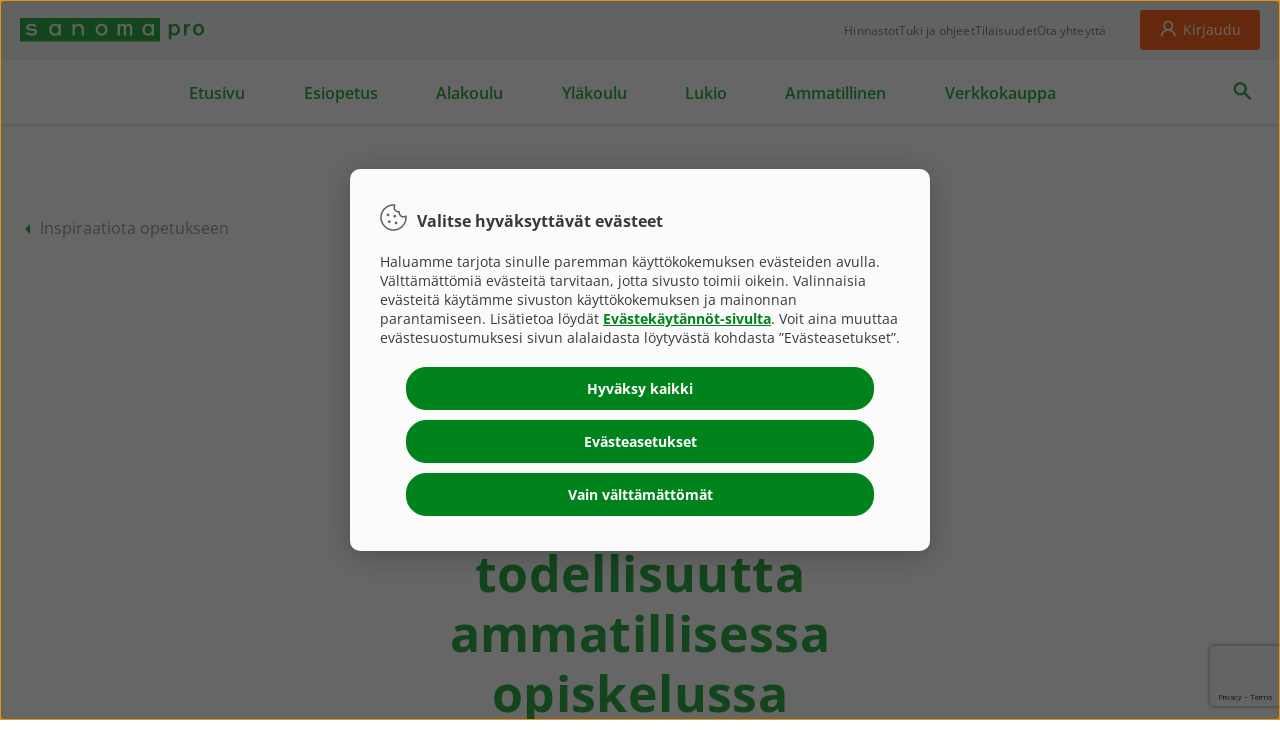

--- FILE ---
content_type: text/html; charset=UTF-8
request_url: https://www.sanomapro.fi/digitaaliset-oppimateriaalit-simuloivat-todellisuutta-ammatillisessa-opiskelussa/
body_size: 64170
content:
<!DOCTYPE html>

<html lang="fi">

<head>

    <meta charset="utf-8">
    <meta name="viewport" content="initial-scale=1.0,width=device-width">
    <meta http-equiv="X-UA-Compatible" content="IE=edge"/>
    
    <!--  ADDSEARCH CUSTOM FIELDS -->

    <!-- Website Type -->
    <meta name="addsearch-custom-field" data-type="text" content="websiteType=Sivusto" />
    
    <!-- Content Type -->
        <meta name="addsearch-custom-field" data-type="text" content="contentType=Artikkelit" />

    <!-- Post Categories -->
                <meta name="addsearch-custom-field" data-type="text" content="postCategory=Digitaalisuus opiskelussa" />
        <meta name="addsearch-custom-field" data-type="text" content="postCategory=Inspiraatiota opetukseen" />
        
    <!-- FAQ Categories -->
    
    
    <title>Digitaaliset oppimateriaalit simuloivat todellisuutta ammatillisessa opiskelussa | Sanoma Pro</title>

    <meta name='robots' content='max-image-preview:large' />
	<style>img:is([sizes="auto" i], [sizes^="auto," i]) { contain-intrinsic-size: 3000px 1500px }</style>
	<link rel='dns-prefetch' href='//www.sanomapro.fi' />
<link rel='dns-prefetch' href='//cdn.jsdelivr.net' />
<link rel="alternate" type="application/rss+xml" title="Sanoma Pro &raquo; Digitaaliset oppimateriaalit simuloivat todellisuutta ammatillisessa opiskelussa kommenttien syöte" href="https://www.sanomapro.fi/digitaaliset-oppimateriaalit-simuloivat-todellisuutta-ammatillisessa-opiskelussa/feed/" />
<link rel='stylesheet' id='wp-block-library-css' href='https://www.sanomapro.fi/wp/wp-includes/css/dist/block-library/style.min.css?ver=6.8.2' type='text/css' media='all' />
<style id='classic-theme-styles-inline-css' type='text/css'>
/*! This file is auto-generated */
.wp-block-button__link{color:#fff;background-color:#32373c;border-radius:9999px;box-shadow:none;text-decoration:none;padding:calc(.667em + 2px) calc(1.333em + 2px);font-size:1.125em}.wp-block-file__button{background:#32373c;color:#fff;text-decoration:none}
</style>
<style id='global-styles-inline-css' type='text/css'>
:root{--wp--preset--aspect-ratio--square: 1;--wp--preset--aspect-ratio--4-3: 4/3;--wp--preset--aspect-ratio--3-4: 3/4;--wp--preset--aspect-ratio--3-2: 3/2;--wp--preset--aspect-ratio--2-3: 2/3;--wp--preset--aspect-ratio--16-9: 16/9;--wp--preset--aspect-ratio--9-16: 9/16;--wp--preset--color--black: #000000;--wp--preset--color--cyan-bluish-gray: #abb8c3;--wp--preset--color--white: #ffffff;--wp--preset--color--pale-pink: #f78da7;--wp--preset--color--vivid-red: #cf2e2e;--wp--preset--color--luminous-vivid-orange: #ff6900;--wp--preset--color--luminous-vivid-amber: #fcb900;--wp--preset--color--light-green-cyan: #7bdcb5;--wp--preset--color--vivid-green-cyan: #00d084;--wp--preset--color--pale-cyan-blue: #8ed1fc;--wp--preset--color--vivid-cyan-blue: #0693e3;--wp--preset--color--vivid-purple: #9b51e0;--wp--preset--gradient--vivid-cyan-blue-to-vivid-purple: linear-gradient(135deg,rgba(6,147,227,1) 0%,rgb(155,81,224) 100%);--wp--preset--gradient--light-green-cyan-to-vivid-green-cyan: linear-gradient(135deg,rgb(122,220,180) 0%,rgb(0,208,130) 100%);--wp--preset--gradient--luminous-vivid-amber-to-luminous-vivid-orange: linear-gradient(135deg,rgba(252,185,0,1) 0%,rgba(255,105,0,1) 100%);--wp--preset--gradient--luminous-vivid-orange-to-vivid-red: linear-gradient(135deg,rgba(255,105,0,1) 0%,rgb(207,46,46) 100%);--wp--preset--gradient--very-light-gray-to-cyan-bluish-gray: linear-gradient(135deg,rgb(238,238,238) 0%,rgb(169,184,195) 100%);--wp--preset--gradient--cool-to-warm-spectrum: linear-gradient(135deg,rgb(74,234,220) 0%,rgb(151,120,209) 20%,rgb(207,42,186) 40%,rgb(238,44,130) 60%,rgb(251,105,98) 80%,rgb(254,248,76) 100%);--wp--preset--gradient--blush-light-purple: linear-gradient(135deg,rgb(255,206,236) 0%,rgb(152,150,240) 100%);--wp--preset--gradient--blush-bordeaux: linear-gradient(135deg,rgb(254,205,165) 0%,rgb(254,45,45) 50%,rgb(107,0,62) 100%);--wp--preset--gradient--luminous-dusk: linear-gradient(135deg,rgb(255,203,112) 0%,rgb(199,81,192) 50%,rgb(65,88,208) 100%);--wp--preset--gradient--pale-ocean: linear-gradient(135deg,rgb(255,245,203) 0%,rgb(182,227,212) 50%,rgb(51,167,181) 100%);--wp--preset--gradient--electric-grass: linear-gradient(135deg,rgb(202,248,128) 0%,rgb(113,206,126) 100%);--wp--preset--gradient--midnight: linear-gradient(135deg,rgb(2,3,129) 0%,rgb(40,116,252) 100%);--wp--preset--font-size--small: 13px;--wp--preset--font-size--medium: 20px;--wp--preset--font-size--large: 36px;--wp--preset--font-size--x-large: 42px;--wp--preset--spacing--20: 0.44rem;--wp--preset--spacing--30: 0.67rem;--wp--preset--spacing--40: 1rem;--wp--preset--spacing--50: 1.5rem;--wp--preset--spacing--60: 2.25rem;--wp--preset--spacing--70: 3.38rem;--wp--preset--spacing--80: 5.06rem;--wp--preset--shadow--natural: 6px 6px 9px rgba(0, 0, 0, 0.2);--wp--preset--shadow--deep: 12px 12px 50px rgba(0, 0, 0, 0.4);--wp--preset--shadow--sharp: 6px 6px 0px rgba(0, 0, 0, 0.2);--wp--preset--shadow--outlined: 6px 6px 0px -3px rgba(255, 255, 255, 1), 6px 6px rgba(0, 0, 0, 1);--wp--preset--shadow--crisp: 6px 6px 0px rgba(0, 0, 0, 1);}:where(.is-layout-flex){gap: 0.5em;}:where(.is-layout-grid){gap: 0.5em;}body .is-layout-flex{display: flex;}.is-layout-flex{flex-wrap: wrap;align-items: center;}.is-layout-flex > :is(*, div){margin: 0;}body .is-layout-grid{display: grid;}.is-layout-grid > :is(*, div){margin: 0;}:where(.wp-block-columns.is-layout-flex){gap: 2em;}:where(.wp-block-columns.is-layout-grid){gap: 2em;}:where(.wp-block-post-template.is-layout-flex){gap: 1.25em;}:where(.wp-block-post-template.is-layout-grid){gap: 1.25em;}.has-black-color{color: var(--wp--preset--color--black) !important;}.has-cyan-bluish-gray-color{color: var(--wp--preset--color--cyan-bluish-gray) !important;}.has-white-color{color: var(--wp--preset--color--white) !important;}.has-pale-pink-color{color: var(--wp--preset--color--pale-pink) !important;}.has-vivid-red-color{color: var(--wp--preset--color--vivid-red) !important;}.has-luminous-vivid-orange-color{color: var(--wp--preset--color--luminous-vivid-orange) !important;}.has-luminous-vivid-amber-color{color: var(--wp--preset--color--luminous-vivid-amber) !important;}.has-light-green-cyan-color{color: var(--wp--preset--color--light-green-cyan) !important;}.has-vivid-green-cyan-color{color: var(--wp--preset--color--vivid-green-cyan) !important;}.has-pale-cyan-blue-color{color: var(--wp--preset--color--pale-cyan-blue) !important;}.has-vivid-cyan-blue-color{color: var(--wp--preset--color--vivid-cyan-blue) !important;}.has-vivid-purple-color{color: var(--wp--preset--color--vivid-purple) !important;}.has-black-background-color{background-color: var(--wp--preset--color--black) !important;}.has-cyan-bluish-gray-background-color{background-color: var(--wp--preset--color--cyan-bluish-gray) !important;}.has-white-background-color{background-color: var(--wp--preset--color--white) !important;}.has-pale-pink-background-color{background-color: var(--wp--preset--color--pale-pink) !important;}.has-vivid-red-background-color{background-color: var(--wp--preset--color--vivid-red) !important;}.has-luminous-vivid-orange-background-color{background-color: var(--wp--preset--color--luminous-vivid-orange) !important;}.has-luminous-vivid-amber-background-color{background-color: var(--wp--preset--color--luminous-vivid-amber) !important;}.has-light-green-cyan-background-color{background-color: var(--wp--preset--color--light-green-cyan) !important;}.has-vivid-green-cyan-background-color{background-color: var(--wp--preset--color--vivid-green-cyan) !important;}.has-pale-cyan-blue-background-color{background-color: var(--wp--preset--color--pale-cyan-blue) !important;}.has-vivid-cyan-blue-background-color{background-color: var(--wp--preset--color--vivid-cyan-blue) !important;}.has-vivid-purple-background-color{background-color: var(--wp--preset--color--vivid-purple) !important;}.has-black-border-color{border-color: var(--wp--preset--color--black) !important;}.has-cyan-bluish-gray-border-color{border-color: var(--wp--preset--color--cyan-bluish-gray) !important;}.has-white-border-color{border-color: var(--wp--preset--color--white) !important;}.has-pale-pink-border-color{border-color: var(--wp--preset--color--pale-pink) !important;}.has-vivid-red-border-color{border-color: var(--wp--preset--color--vivid-red) !important;}.has-luminous-vivid-orange-border-color{border-color: var(--wp--preset--color--luminous-vivid-orange) !important;}.has-luminous-vivid-amber-border-color{border-color: var(--wp--preset--color--luminous-vivid-amber) !important;}.has-light-green-cyan-border-color{border-color: var(--wp--preset--color--light-green-cyan) !important;}.has-vivid-green-cyan-border-color{border-color: var(--wp--preset--color--vivid-green-cyan) !important;}.has-pale-cyan-blue-border-color{border-color: var(--wp--preset--color--pale-cyan-blue) !important;}.has-vivid-cyan-blue-border-color{border-color: var(--wp--preset--color--vivid-cyan-blue) !important;}.has-vivid-purple-border-color{border-color: var(--wp--preset--color--vivid-purple) !important;}.has-vivid-cyan-blue-to-vivid-purple-gradient-background{background: var(--wp--preset--gradient--vivid-cyan-blue-to-vivid-purple) !important;}.has-light-green-cyan-to-vivid-green-cyan-gradient-background{background: var(--wp--preset--gradient--light-green-cyan-to-vivid-green-cyan) !important;}.has-luminous-vivid-amber-to-luminous-vivid-orange-gradient-background{background: var(--wp--preset--gradient--luminous-vivid-amber-to-luminous-vivid-orange) !important;}.has-luminous-vivid-orange-to-vivid-red-gradient-background{background: var(--wp--preset--gradient--luminous-vivid-orange-to-vivid-red) !important;}.has-very-light-gray-to-cyan-bluish-gray-gradient-background{background: var(--wp--preset--gradient--very-light-gray-to-cyan-bluish-gray) !important;}.has-cool-to-warm-spectrum-gradient-background{background: var(--wp--preset--gradient--cool-to-warm-spectrum) !important;}.has-blush-light-purple-gradient-background{background: var(--wp--preset--gradient--blush-light-purple) !important;}.has-blush-bordeaux-gradient-background{background: var(--wp--preset--gradient--blush-bordeaux) !important;}.has-luminous-dusk-gradient-background{background: var(--wp--preset--gradient--luminous-dusk) !important;}.has-pale-ocean-gradient-background{background: var(--wp--preset--gradient--pale-ocean) !important;}.has-electric-grass-gradient-background{background: var(--wp--preset--gradient--electric-grass) !important;}.has-midnight-gradient-background{background: var(--wp--preset--gradient--midnight) !important;}.has-small-font-size{font-size: var(--wp--preset--font-size--small) !important;}.has-medium-font-size{font-size: var(--wp--preset--font-size--medium) !important;}.has-large-font-size{font-size: var(--wp--preset--font-size--large) !important;}.has-x-large-font-size{font-size: var(--wp--preset--font-size--x-large) !important;}
:where(.wp-block-post-template.is-layout-flex){gap: 1.25em;}:where(.wp-block-post-template.is-layout-grid){gap: 1.25em;}
:where(.wp-block-columns.is-layout-flex){gap: 2em;}:where(.wp-block-columns.is-layout-grid){gap: 2em;}
:root :where(.wp-block-pullquote){font-size: 1.5em;line-height: 1.6;}
</style>
<link rel='stylesheet' id='contact-form-7-css' href='https://www.sanomapro.fi/wp-content/plugins/contact-form-7/includes/css/styles.css?ver=6.0.6' type='text/css' media='all' />
<link rel='stylesheet' id='theme-global-css' href='https://www.sanomapro.fi/wp-content/themes/sanomapro/assets/build/css/style-7863bb098e.css' type='text/css' media='all' />
<link rel='stylesheet' id='addsearch-ui-css' href='https://cdn.jsdelivr.net/npm/addsearch-search-ui@0.7/dist/addsearch-search-ui.min.css' type='text/css' media='all' />
<link rel='stylesheet' id='uacf7-frontend-style-css' href='https://www.sanomapro.fi/wp-content/plugins/ultimate-addons-for-contact-form-7/assets/css/uacf7-frontend.css?ver=6.8.2' type='text/css' media='all' />
<link rel='stylesheet' id='uacf7-form-style-css' href='https://www.sanomapro.fi/wp-content/plugins/ultimate-addons-for-contact-form-7/assets/css/form-style.css?ver=6.8.2' type='text/css' media='all' />
<link rel='stylesheet' id='uacf7-column-css' href='https://www.sanomapro.fi/wp-content/plugins/ultimate-addons-for-contact-form-7/addons/column/grid/columns.css?ver=6.8.2' type='text/css' media='all' />
<link rel='stylesheet' id='cf7cf-style-css' href='https://www.sanomapro.fi/wp-content/plugins/cf7-conditional-fields/style.css?ver=2.5.14' type='text/css' media='all' />
<link rel='stylesheet' id='jvcf7_client_css-css' href='https://www.sanomapro.fi/wp-content/plugins/jquery-validation-for-contact-form-7/includes/assets/css/jvcf7_client.css?ver=5.4.2' type='text/css' media='all' />
<script type="text/javascript" src="https://www.sanomapro.fi/wp-content/plugins/jquery-updater/js/jquery-3.7.1.min.js?ver=3.7.1" id="jquery-core-js"></script>
<script type="text/javascript" src="https://www.sanomapro.fi/wp-content/plugins/jquery-updater/js/jquery-migrate-3.5.2.min.js?ver=3.5.2" id="jquery-migrate-js"></script>
<script type="text/javascript" id="theme-global-js-extra">
/* <![CDATA[ */
var url = {"host":".sanomapro.fi"};
/* ]]> */
</script>
<script type="text/javascript" src="https://www.sanomapro.fi/wp-content/themes/sanomapro/assets/build/js/main-059db2c0e0.js" id="theme-global-js"></script>
<script type="text/javascript" id="addsearch-client-js-extra">
/* <![CDATA[ */
var addsearchSettings = {"siteKey":"0d60be5c7f51735a91f5d2e39c943bc4"};
/* ]]> */
</script>
<script type="text/javascript" src="https://cdn.jsdelivr.net/combine/npm/addsearch-js-client@0.8/dist/addsearch-js-client.min.js,npm/addsearch-search-ui@0.7/dist/addsearch-search-ui.min.js" id="addsearch-client-js"></script>
<link rel="https://api.w.org/" href="https://www.sanomapro.fi/wp-json/" /><link rel="alternate" title="JSON" type="application/json" href="https://www.sanomapro.fi/wp-json/wp/v2/posts/2266" /><link rel="canonical" href="https://www.sanomapro.fi/digitaaliset-oppimateriaalit-simuloivat-todellisuutta-ammatillisessa-opiskelussa/" />
<link rel='shortlink' href='https://www.sanomapro.fi/?p=2266' />
<link rel="alternate" title="oEmbed (JSON)" type="application/json+oembed" href="https://www.sanomapro.fi/wp-json/oembed/1.0/embed?url=https%3A%2F%2Fwww.sanomapro.fi%2Fdigitaaliset-oppimateriaalit-simuloivat-todellisuutta-ammatillisessa-opiskelussa%2F" />
<link rel="alternate" title="oEmbed (XML)" type="text/xml+oembed" href="https://www.sanomapro.fi/wp-json/oembed/1.0/embed?url=https%3A%2F%2Fwww.sanomapro.fi%2Fdigitaaliset-oppimateriaalit-simuloivat-todellisuutta-ammatillisessa-opiskelussa%2F&#038;format=xml" />
<link rel="icon" href="https://s3-eu-west-1.amazonaws.com/spro-trinity-wordpress-prod/wp-content/uploads/2017/09/cropped-favicon-32x32.png" sizes="32x32" />
<link rel="icon" href="https://s3-eu-west-1.amazonaws.com/spro-trinity-wordpress-prod/wp-content/uploads/2017/09/cropped-favicon-192x192.png" sizes="192x192" />
<link rel="apple-touch-icon" href="https://s3-eu-west-1.amazonaws.com/spro-trinity-wordpress-prod/wp-content/uploads/2017/09/cropped-favicon-180x180.png" />
<meta name="msapplication-TileImage" content="https://s3-eu-west-1.amazonaws.com/spro-trinity-wordpress-prod/wp-content/uploads/2017/09/cropped-favicon-270x270.png" />
		<style type="text/css" id="wp-custom-css">
			body.single-sanoma_series.postid-7511 .m-composite-component {
	padding: 10px 20px !important;
}

.flockler-wall div .flockler-wall-item {
	width: 100%;
	min-width: 220px;
}

@media (min-width: 550px){
	.flockler-wall div .flockler-wall-item {
		width: calc(1 / 2 * 100%);
	}
}

@media (min-width: 1110px){
	.flockler-wall div .flockler-wall-item {
		width: calc(1 / 3 * 100%);
	}
}

@media (min-width: 1440px){
	.flockler-wall div .flockler-wall-item {
		width: calc(1 / 4 * 100%);
	}
}

@media (min-width: 1px){
	.m-article-listing__card .m-article-listing__card-image {
		padding-left: 0;
		padding-right: 0;
	}

	section.m-composite-component div.m-article-listing__card {
		padding-left: 0;
		padding-right: 0;
	}
	
	.m-blog-listing__card .m-blog-listing__card-image {
		padding-left: 0;
		padding-right: 0;
	}
	
	.m-blog-listing__container .m-blog-listing__card {
	padding-right: 0px;
	padding-left: 0px;
}
}

#AtlasTOSPopup {
	display: none !important;
}		</style>
		
    <script>
            </script>

        <meta property="og:title" content="Digitaaliset oppimateriaalit simuloivat todellisuutta ammatillisessa opiskelussa"/>
    <meta property="og:type" content="website"/>
    <meta property="og:url" content="https://www.sanomapro.fi/digitaaliset-oppimateriaalit-simuloivat-todellisuutta-ammatillisessa-opiskelussa/"/>
        <meta property="og:image" content="https://s3-eu-west-1.amazonaws.com/spro-trinity-wordpress-prod/wp-content/uploads/2017/07/ammattilinen-koulutus-digioppimine.jpg"/>
        <!-- Google site verification codes -->
            <meta name="google-site-verification" content="YQPAZQJ0WeX1XuJ2poXwWPYTF2mB0JUW0kCdQyEahCI" />
    
            <meta name="addsearch-category" content="Digitaalisuus opiskelussa" />
    
    </head>

<body class="wp-singular post-template-default single single-post postid-2266 single-format-standard wp-theme-sanomapro sanoma-pro-site slug-digitaaliset-oppimateriaalit-simuloivat-todellisuutta-ammatillisessa-opiskelussa sanoma-pro site-id-1">
<script type="text/javascript">
    (function(window, document, dataLayerName, id) {
        window[dataLayerName]=window[dataLayerName]||[],window[dataLayerName].push({start:(new Date).getTime(),event:"stg.start"});var scripts=document.getElementsByTagName('script')[0],tags=document.createElement('script');
        function stgCreateCookie(a,b,c){var d="";if(c){var e=new Date;e.setTime(e.getTime()+24*c*60*60*1e3),d="; expires="+e.toUTCString()}document.cookie=a+"="+b+d+"; path=/"}
        var isStgDebug=(window.location.href.match("stg_debug")||document.cookie.match("stg_debug"))&&!window.location.href.match("stg_disable_debug");stgCreateCookie("stg_debug",isStgDebug?1:"",isStgDebug?14:-1);
        var qP=[];dataLayerName!=="dataLayer"&&qP.push("data_layer_name="+dataLayerName),isStgDebug&&qP.push("stg_debug");var qPString=qP.length>0?("?"+qP.join("&")):"";
        tags.async=!0,tags.src="https://sanomapro.containers.piwik.pro/"+id+".js"+qPString,scripts.parentNode.insertBefore(tags,scripts);
        !function(a,n,i){a[n]=a[n]||{};for(var c=0;c<i.length;c++)!function(i){a[n][i]=a[n][i]||{},a[n][i].api=a[n][i].api||function(){var a=[].slice.call(arguments,0);"string"==typeof a[0]&&window[dataLayerName].push({event:n+"."+i+":"+a[0],parameters:[].slice.call(arguments,1)})}}(i[c])}(window,"ppms",["tm","cm"]);
    })(window, document, 'dataLayer', '818f5743-b87c-45ed-ab34-a98e022ec10c');
</script><noscript><iframe src="https://sanomapro.containers.piwik.pro/818f5743-b87c-45ed-ab34-a98e022ec10c/noscript.html" height="0" width="0" style="display:none;visibility:hidden"></iframe></noscript><script type='text/javascript'>
    window.dataLayer = window.dataLayer || [];
    console.log('consentInitializer started');
    function gtag() { dataLayer.push(arguments); }
    gtag('consent', 'default', {
        'ad_user_data': 'denied',
        'ad_personalization': 'denied',
        'ad_storage': 'denied',
        'analytics_storage': 'denied',
        'wait_for_update': 500,
    });
</script><div class="mobile-menu-layer"></div>
<svg width="0" height="0" style="position:absolute"><symbol viewBox="-2 -2 66 66" id="icon-abc-blocks" xmlns="http://www.w3.org/2000/svg"><path d="M60 59.008a.996.996 0 01-.992.992H32.992a.996.996 0 01-.992-.992V32.991c0-.545.448-.99.992-.99h26.016c.545 0 .992.446.992.99v26.017zM29.008 60H2.992A.996.996 0 012 59.008V32.991c0-.545.448-.99.992-.99h26.016c.545 0 .992.446.992.99v26.017a.996.996 0 01-.992.992zM17 29.008V2.991c0-.545.448-.99.992-.99h26.016c.545 0 .992.446.992.99v26.017a.996.996 0 01-.992.992H17.992a.996.996 0 01-.992-.992zM59.008 30h-12.19c.11-.312.182-.643.182-.992V2.991a2.996 2.996 0 00-2.992-2.99H17.992A2.996 2.996 0 0015 2.99v26.017c0 .35.072.68.182.992H2.992A2.996 2.996 0 000 32.991v26.017A2.996 2.996 0 002.992 62h26.016c.768 0 1.462-.299 1.992-.777a2.97 2.97 0 001.992.777h26.016A2.996 2.996 0 0062 59.008V32.991a2.996 2.996 0 00-2.992-2.99zM27.73 18.86a4.852 4.852 0 01-.738-1.577 7.081 7.081 0 01-.245-1.88c0-.657.084-1.286.252-1.888a5.012 5.012 0 01.744-1.588c.328-.457.732-.82 1.213-1.089.48-.27 1.037-.405 1.67-.405.64 0 1.206.135 1.698.405a3.77 3.77 0 011.242 1.09c.337.456.59.986.762 1.587.172.602.258 1.231.258 1.887 0 .656-.078 1.283-.234 1.881a4.724 4.724 0 01-.721 1.576 3.616 3.616 0 01-1.23 1.084c-.497.27-1.089.404-1.776.404-.633 0-1.192-.134-1.675-.404a3.724 3.724 0 01-1.22-1.084zm5.116 2.77c.692-.402 1.295-.982 1.81-1.74V22h1.876V8.781h-1.946v1.91a4.944 4.944 0 00-.71-.86 4.59 4.59 0 00-1.967-1.132 4.504 4.504 0 00-1.237-.164c-.938 0-1.774.19-2.508.568a5.606 5.606 0 00-1.858 1.53 6.927 6.927 0 00-1.154 2.22 8.702 8.702 0 00-.399 2.643c0 .961.128 1.851.381 2.672.255.82.622 1.533 1.102 2.138A5.047 5.047 0 0028 21.724c.695.34 1.485.51 2.367.51.961 0 1.787-.2 2.479-.604zm16.138 29.528a4.234 4.234 0 01-.732.551c-.289.176-.62.326-.99.451a3.776 3.776 0 01-1.214.187c-.648 0-1.222-.134-1.722-.404-.5-.269-.92-.633-1.26-1.09a4.876 4.876 0 01-.768-1.588 6.86 6.86 0 01-.257-1.886c0-.664.093-1.295.281-1.893a5.094 5.094 0 01.797-1.576 3.828 3.828 0 011.26-1.078 3.474 3.474 0 011.67-.399c.421 0 .787.045 1.095.135.31.09.58.203.815.34.234.137.437.29.61.457.171.168.331.33.48.486l1.464-1.183c-.46-.649-1.076-1.166-1.845-1.553-.77-.387-1.643-.58-2.62-.58-.945 0-1.789.18-2.53.54a5.586 5.586 0 00-1.888 1.47 6.517 6.517 0 00-1.177 2.174 8.526 8.526 0 00-.405 2.66c0 .937.127 1.822.381 2.654a6.488 6.488 0 001.125 2.18A5.384 5.384 0 0043.4 53.69c.734.364 1.582.545 2.543.545.594 0 1.141-.07 1.641-.21.5-.14.953-.323 1.36-.546a6.888 6.888 0 001.083-.726c.316-.262.588-.518.814-.768l-1.418-1.3c-.093.124-.24.283-.439.474zM19.99 49.307a4.938 4.938 0 01-.738 1.57 3.65 3.65 0 01-1.207 1.073c-.48.265-1.037.398-1.67.398-.696 0-1.29-.133-1.787-.398a3.578 3.578 0 01-1.23-1.073 4.6 4.6 0 01-.716-1.57 7.608 7.608 0 01-.228-1.881c0-.656.084-1.287.252-1.892.168-.606.42-1.137.756-1.594.336-.457.75-.822 1.242-1.096.492-.273 1.062-.41 1.711-.41.625 0 1.177.137 1.658.41.48.274.885.639 1.213 1.096.328.457.576.988.744 1.594a7.04 7.04 0 01.252 1.892c0 .656-.084 1.283-.252 1.88zm.762-6.744a5.309 5.309 0 00-1.764-1.483c-.695-.363-1.48-.544-2.355-.544-1 0-1.834.207-2.502.62-.668.415-1.225.993-1.67 1.735v-6.457H10.47V54h1.875v-2.11c.21.353.457.67.738.956a4.7 4.7 0 002.062 1.219c.4.113.817.17 1.254.17.906 0 1.72-.178 2.438-.533a5.488 5.488 0 001.834-1.46c.504-.617.89-1.34 1.16-2.167a8.527 8.527 0 00.404-2.65c0-.944-.127-1.835-.38-2.671a6.806 6.806 0 00-1.102-2.191z" fill="#2DAC44" fill-rule="evenodd"/></symbol><symbol viewBox="-2 -2 42 40" id="icon-audience-parents" xmlns="http://www.w3.org/2000/svg"><path d="M24.5 6.5C24.5 4.019 26.519 2 29 2s4.5 2.019 4.5 4.5S31.481 11 29 11a4.505 4.505 0 01-4.5-4.5m-6 20.5a4.505 4.505 0 01-4.5-4.5c0-2.481 2.019-4.5 4.5-4.5s4.5 2.019 4.5 4.5-2.019 4.5-4.5 4.5M4 6.5C4 4.019 6.019 2 8.5 2S13 4.019 13 6.5 10.981 11 8.5 11A4.505 4.505 0 014 6.5m27.917 5.801A6.503 6.503 0 0035.5 6.5C35.5 2.916 32.584 0 29 0a6.508 6.508 0 00-6.5 6.5c0 2.541 1.469 4.739 3.599 5.808-1.19 1.132-2.253 2.984-3.134 5.481a6.47 6.47 0 00-8.551-.338c-.859-2.349-1.868-4.078-2.997-5.15C13.538 11.229 15 9.035 15 6.5 15 2.916 12.084 0 8.5 0A6.508 6.508 0 002 6.5a6.5 6.5 0 003.583 5.8C1.938 15.766 0 25.618 0 35h2c0-12.965 3.426-22 6.5-22 1.502 0 3.174 2.372 4.403 6.212A6.447 6.447 0 0012 22.5a6.498 6.498 0 002.818 5.351C11.972 29.226 10 32.134 10 35.5h2c0-3.584 2.916-6.5 6.5-6.5s6.5 2.916 6.5 6.5h2c0-3.366-1.973-6.274-4.818-7.649A6.496 6.496 0 0025 22.5c0-.959-.214-1.867-.589-2.687C25.661 15.606 27.409 13 29 13c3.074 0 6.5 9.035 6.5 22h2c0-9.382-1.938-19.234-5.583-22.699" fill="#FFF" fill-rule="evenodd"/></symbol><symbol viewBox="-2 -2 38 52" id="icon-backpack" xmlns="http://www.w3.org/2000/svg"><path d="M18.668 12.196h-3.844c-5.17 0-9.718 2.65-12.37 6.663 1.601-6.41 7.392-11.18 14.292-11.18 6.9 0 12.691 4.77 14.292 11.18-2.653-4.012-7.2-6.663-12.37-6.663zm12.824 32.28a1.372 1.372 0 01-.405.976 1.377 1.377 0 01-.975.405h-4.577v-9.5c0-.97-.785-1.755-1.754-1.755H9.711c-.969 0-1.755.786-1.755 1.755v9.5H3.38a1.374 1.374 0 01-1.144-.61 1.372 1.372 0 01-.236-.77V27.02c0-7.071 5.752-12.824 12.824-12.824h3.844c7.071 0 12.824 5.753 12.824 12.824v17.457zm-14.746-5.193c-2.578 0-4.81-1.163-5.427-2.681h10.854c-.617 1.518-2.849 2.68-5.427 2.68zm-6.79-1.008c1.24 1.798 3.781 3.008 6.79 3.008 3.008 0 5.55-1.21 6.79-3.008v7.53H9.955v-7.53zM16.746 2c2.755 0 5.047 2.002 5.51 4.626a16.68 16.68 0 00-5.51-.947 16.68 16.68 0 00-5.51.947C11.698 4.002 13.99 2 16.745 2zm7.597 5.515C24.295 3.363 20.908 0 16.746 0c-4.162 0-7.55 3.363-7.597 7.515C3.723 10.285 0 15.915 0 22.425v22.052a3.376 3.376 0 003.38 3.38h26.732a3.379 3.379 0 003.38-3.38V22.425c0-6.51-3.723-12.14-9.149-14.91z" fill="#FFF" fill-rule="evenodd"/></symbol><symbol viewBox="-2 -7 98.8 52" id="icon-bingel-bw" xmlns="http://www.w3.org/2000/svg"><defs><style>.adcls-1{fill:#9f9f9f}.adcls-2{fill:#e4e4e4}.adcls-3{fill:#fff}</style></defs><g id="adLayer_2" data-name="Layer 2"><g id="ad_2x" data-name="2x"><path class="adcls-1" d="M90.23 20.86H90V4.69A4.69 4.69 0 0085.36 0h-4a4.69 4.69 0 00-4.69 4.69v2.46a13 13 0 00-1.55-.46 16 16 0 00-3.56-.42 13.34 13.34 0 00-4.86.82 12.66 12.66 0 00-1.62.76 4.7 4.7 0 00-3.51-1.58h-6.83a23 23 0 00-2.92.21 14 14 0 00-4 1.15l-.12.06a13.07 13.07 0 00-1.9 1.17l-.31.24-.15-.1a12.34 12.34 0 00-2.58-1.73h-.07a13.35 13.35 0 00-2.94-1 14.89 14.89 0 00-5.55-.12c-.28 0-.56.1-.84.17h-2.52A6.87 6.87 0 0019.16 2.2a6.87 6.87 0 00-2 4.71v.22h-.1c-.65-.2-1.3-.37-1.93-.5h-.17c-.52-.09-1-.16-1.55-.2V4.69A4.69 4.69 0 008.68 0h-4A4.69 4.69 0 000 4.69V28a4.69 4.69 0 004.69 4.69h6.78a23 23 0 002.94-.21 13.61 13.61 0 004-1.15h.07l.13-.06A4.7 4.7 0 0022 32.73h4a4.72 4.72 0 001.65-.3 4.72 4.72 0 001.65.3h4a4.81 4.81 0 003.36-1.39 4.81 4.81 0 003.36 1.39h4a4.69 4.69 0 001.1-.13v2a4.66 4.66 0 002.19 4 8.16 8.16 0 001.84.85 10.52 10.52 0 001.76.44 13.67 13.67 0 002.14.15 17.38 17.38 0 006-.9 11.44 11.44 0 004.27-2.62 9.22 9.22 0 002.35-3.93q.14-.49.24-1 .58.25 1.21.46a16 16 0 005 .7 14.09 14.09 0 002.33-.17 11.24 11.24 0 001.77-.43 7.93 7.93 0 001.94-.88 4.68 4.68 0 001.59-1.7 9.8 9.8 0 001 .84A11.82 11.82 0 0084.37 32a17.09 17.09 0 002.89.6 18.33 18.33 0 002 .12h.89A4.7 4.7 0 0094.8 28v-2.5a4.66 4.66 0 00-4.57-4.64z"/><path class="adcls-2" d="M85.36 2.84a1.85 1.85 0 011.85 1.85v17.23c0 1 .29 1.15.39 1.22a4.88 4.88 0 002.56.56A1.85 1.85 0 0192 25.54V28a1.85 1.85 0 01-1.83 1.85h-.87a15.49 15.49 0 01-1.68-.11 14.34 14.34 0 01-2.42-.5A9 9 0 0182.53 28a7.26 7.26 0 01-2.15-2.37 7.34 7.34 0 01-.89-3.63v-1.8a6.77 6.77 0 01-1.17 1.23 8.9 8.9 0 01-2.17 1.28 15.38 15.38 0 01-2.23.74l-.91.21h2.74a1.85 1.85 0 011.85 1.85v1.78a1.85 1.85 0 01-.85 1.56 5.18 5.18 0 01-1.29.58 8.32 8.32 0 01-1.36.33 11.29 11.29 0 01-1.87.14 13.28 13.28 0 01-4.13-.56 9.3 9.3 0 01-2.91-1.49 7.28 7.28 0 01-1.79-2v3.55a8.68 8.68 0 01-.4 2.36 6.41 6.41 0 01-1.64 2.72 8.65 8.65 0 01-3.22 2 14.66 14.66 0 01-5 .72 10.78 10.78 0 01-1.72-.2 7.64 7.64 0 01-1.3-.32 5.4 5.4 0 01-1.24-.56A1.85 1.85 0 0148 34.6v-1.78A1.85 1.85 0 0149.86 31h2.78a4.35 4.35 0 002.5-.5 1.16 1.16 0 00.45-.59h-.86c-.41 0-.86 0-1.37-.05a11.12 11.12 0 01-1.64-.23 12.87 12.87 0 01-1.7-.41 7.86 7.86 0 01-1.86-.86A7.68 7.68 0 0147 27.5a7.11 7.11 0 01-1-1.12l-.08-.11V28a1.85 1.85 0 01-1.85 1.85h-4A1.85 1.85 0 0138.21 28V16.74a2.37 2.37 0 00-.27-1.16.86.86 0 00-.47-.4h-.07a1.68 1.68 0 00-.68-.12 1.63 1.63 0 00-.67.1l-.15.06a.67.67 0 00-.28.21 1.79 1.79 0 00-.4 1.33V28a1.85 1.85 0 01-1.85 1.85h-4a1.85 1.85 0 01-1.65-1 1.85 1.85 0 01-1.65 1H22A1.85 1.85 0 0120.14 28v-1.58a6.51 6.51 0 01-1.36 1.4 9 9 0 01-1.55.95 10.78 10.78 0 01-3.23.93 20.27 20.27 0 01-2.58.19H4.69A1.85 1.85 0 012.84 28V4.69a1.85 1.85 0 011.85-1.85h4a1.85 1.85 0 011.85 1.85v4.43h.93c.42 0 .88 0 1.38.05a15.68 15.68 0 011.59.2h.06a17.3 17.3 0 011.68.44 8.42 8.42 0 011.88.86 8.79 8.79 0 011.07.81 7.14 7.14 0 011 1.08V11a1.84 1.84 0 01.68-1.43A4.05 4.05 0 0120 7.12V7a4.07 4.07 0 011.21-2.79A4 4 0 0128 7.06a3.94 3.94 0 01-.85 2.48 1.85 1.85 0 01.47.6 1.85 1.85 0 011.65-1h4.3a8.47 8.47 0 011-.23 12.45 12.45 0 012.05-.17 11.34 11.34 0 012.53.26 10.53 10.53 0 012.31.8 9.48 9.48 0 012 1.34 6.76 6.76 0 011.58 2 6.51 6.51 0 01.3.6 6.36 6.36 0 01.66-1.11 6.44 6.44 0 011.44-1.47 10.25 10.25 0 011.49-.91h.06a11.18 11.18 0 013.16-.91 20.16 20.16 0 012.56-.19h6.81A1.85 1.85 0 0163.39 11v2.49A7.5 7.5 0 0165 11.34a8.57 8.57 0 012.68-1.6 10.55 10.55 0 013.83-.63 13.16 13.16 0 012.93.34 9.67 9.67 0 012.91 1.18 7.33 7.33 0 012.12 2V4.69a1.85 1.85 0 011.85-1.85h4m-29.9 20.87h.25v-8.42h-.26a6.34 6.34 0 00-1.66.22 2.44 2.44 0 00-1.08.6 1.43 1.43 0 00-.21.92v5a1.44 1.44 0 00.21.92 2.33 2.33 0 001.05.57 6.8 6.8 0 001.69.21m-44.89 0h.14a7.24 7.24 0 001.81-.23 2.29 2.29 0 001-.57 1.43 1.43 0 00.21-.92V17a1.39 1.39 0 00-.19-.89 2.41 2.41 0 00-1.07-.58 6.78 6.78 0 00-1.67-.21h-.27v8.38m59.41-6q.57-.09 1.08-.21a7.14 7.14 0 001-.33 2.87 2.87 0 00.65-.36 1.25 1.25 0 00.31-.35.42.42 0 000-.17 2.67 2.67 0 000-.35.64.64 0 00-.05-.14 1.08 1.08 0 00-.35-.34 2.34 2.34 0 00-1-.14 1.8 1.8 0 00-.87.15 1.2 1.2 0 00-.42.37 1.51 1.51 0 00-.22.54 4 4 0 00-.08.65v.67M36.7 28a3.35 3.35 0 003.36 3.27h4a3.27 3.27 0 003-2l.34.21q.39.25.8.45a3.27 3.27 0 00-1.63 2.83v1.84a3.25 3.25 0 001.53 2.76 6.78 6.78 0 001.54.7 9.08 9.08 0 001.53.38 12.25 12.25 0 001.92.14 16 16 0 005.53-.81 10 10 0 003.74-2.29 7.82 7.82 0 002-3.33 10.09 10.09 0 00.42-2.77v-.06a11.28 11.28 0 002.84 1.35 14.65 14.65 0 004.57.63 12.7 12.7 0 002.1-.15 9.78 9.78 0 001.57-.38A6.55 6.55 0 0077.5 30a3.25 3.25 0 001.5-2.71v-1.16l.14.25a8.66 8.66 0 002.57 2.83 10.41 10.41 0 003 1.45 15.7 15.7 0 002.65.55 16.88 16.88 0 001.84.11h.88a3.27 3.27 0 003.3-3.32v-2.5a3.25 3.25 0 00-3.18-3.26 5.55 5.55 0 01-1.56-.21V4.69a3.27 3.27 0 00-3.27-3.27h-4a3.27 3.27 0 00-3.27 3.27V9.4a11.11 11.11 0 00-3.29-1.33 14.58 14.58 0 00-3.25-.38 11.94 11.94 0 00-4.34.72 10.37 10.37 0 00-2.58 1.43 3.27 3.27 0 00-3.1-2.14h-6.8a21.54 21.54 0 00-2.74.2 12.6 12.6 0 00-3.57 1h-.1a11.66 11.66 0 00-1.69 1 7.81 7.81 0 00-1.21 1.11 8.19 8.19 0 00-1-1 10.91 10.91 0 00-2.28-1.53h-.05a11.94 11.94 0 00-2.62-.91 12.76 12.76 0 00-2.73-.3 13.86 13.86 0 00-2.29.19c-.3 0-.61.11-.91.19h-4.1a5.62 5.62 0 000-.64 5.45 5.45 0 00-9.3-3.86A5.47 5.47 0 0018.53 7v.21a5.54 5.54 0 00.56 2.27L19 9.6l-.16-.1-.08-.05a9.84 9.84 0 00-2.18-1c-.6-.19-1.21-.35-1.8-.47h-.11a17.15 17.15 0 00-1.74-.21h-1v-3a3.27 3.27 0 00-3.25-3.35h-4a3.27 3.27 0 00-3.26 3.27V28a3.27 3.27 0 003.27 3.27h6.78a21.65 21.65 0 002.76-.2 12.19 12.19 0 003.56-1h.06a10.59 10.59 0 001.15-.68 3.27 3.27 0 003 1.91h4a3.26 3.26 0 001.65-.45 3.26 3.26 0 001.65.45h4a3.35 3.35 0 003.4-3.3z"/><path class="adcls-3" d="M85.36 4.69v17.23a3.07 3.07 0 001.2 2.75 6.68 6.68 0 003.54.88V28h-.85a13.5 13.5 0 01-1.47 0 12.45 12.45 0 01-2.11-.44 7.14 7.14 0 01-2.09-1A5.42 5.42 0 0182 24.75a5.51 5.51 0 01-.66-2.75V4.69h4m-76.68 0V11H12.69a13.69 13.69 0 011.41.17 15.44 15.44 0 011.5.39 6.57 6.57 0 011.47.67 6.87 6.87 0 01.84.64 5 5 0 011.69 4v5.21a5.87 5.87 0 01-.25 1.76 5.18 5.18 0 01-.69 1.42 4.67 4.67 0 01-1 1.06 7.14 7.14 0 01-1.23.75 8.88 8.88 0 01-2.62.76 18.64 18.64 0 01-2.34.17H4.69V4.69h4m0 20.86h2a9.05 9.05 0 002.26-.28 4.14 4.14 0 001.87-1 3 3 0 00.76-2.27v-5a2.93 2.93 0 00-.78-2.23 4.25 4.25 0 00-1.87-1 8.58 8.58 0 00-2.13-.27H8.67v12.04M24 4.87a2.18 2.18 0 012.2 2.19 2.19 2.19 0 01-3.73 1.54 2.21 2.21 0 01-.67-1.55 2.22 2.22 0 01.67-1.55A2.11 2.11 0 0124 4.87m12.71 5.71a9.42 9.42 0 012 .22 8.61 8.61 0 011.9.66 7.62 7.62 0 011.61 1.08 4.91 4.91 0 011.17 1.51 5.06 5.06 0 01.66 2.59V28h-4V16.74a4.21 4.21 0 00-.5-2.06 2.7 2.7 0 00-1.4-1.22 3.47 3.47 0 00-1.44-.28 3.41 3.41 0 00-1.47.28 2.52 2.52 0 00-1 .72 3.68 3.68 0 00-.87 2.56V28h-4V11h4v.25a6.74 6.74 0 011.63-.52 10.58 10.58 0 011.75-.14m34.78.41a11.27 11.27 0 012.51.3 7.8 7.8 0 012.36 1 5.49 5.49 0 011.75 1.72 4.73 4.73 0 01.69 2.62 4.08 4.08 0 01-.47 2A4.9 4.9 0 0177.15 20a7 7 0 01-1.72 1 13.45 13.45 0 01-2 .65 22.86 22.86 0 01-5.34.62 2.83 2.83 0 00.8 1.78 4.37 4.37 0 001.47 1 5.9 5.9 0 001.48.39c.46.05.75.08.87.08h3v1.78a3.45 3.45 0 01-.87.38 6.49 6.49 0 01-1.09.27 9.59 9.59 0 01-1.56.11 11.61 11.61 0 01-3.56-.47 7.45 7.45 0 01-2.34-1.19 5.38 5.38 0 01-1.37-1.54 6.35 6.35 0 01-.65-1.58 6.18 6.18 0 01-.2-1.26v-3.88-.7a7.29 7.29 0 01.23-1.37 8.57 8.57 0 01.66-1.7 5.62 5.62 0 011.28-1.65 6.73 6.73 0 012.11-1.25 8.7 8.7 0 013.15-.5m-3.4 8.73a16.25 16.25 0 003.37-.44 8.91 8.91 0 001.23-.41 4.67 4.67 0 001.08-.61 3.07 3.07 0 00.76-.84 2.13 2.13 0 00.3-1.14 4.38 4.38 0 000-.59 2.27 2.27 0 00-.23-.72 2.84 2.84 0 00-1-1 3.67 3.67 0 00-2.08-.47 3.54 3.54 0 00-1.81.4 3 3 0 00-1 1 3.34 3.34 0 00-.51 1.12 5.81 5.81 0 00-.11 1v2.7M61.54 11v18.38a6.82 6.82 0 01-.3 1.87 4.57 4.57 0 01-1.19 1.94 6.82 6.82 0 01-2.54 1.51 13 13 0 01-4.4.61 9 9 0 01-1.39-.09 5.82 5.82 0 01-1-.25 3.65 3.65 0 01-.84-.37v-1.78h2.78a6.13 6.13 0 003.56-.82 3.05 3.05 0 001.3-2.34V28H53.49a9.36 9.36 0 01-1.4-.2 11 11 0 01-1.5-.36 6 6 0 01-1.44-.67 5.82 5.82 0 01-.87-.64 5.21 5.21 0 01-.75-.83 5.1 5.1 0 01-.69-1.42 5.87 5.87 0 01-.25-1.76v-5.23a5.26 5.26 0 01.94-3.19 4.58 4.58 0 011-1.06 8.4 8.4 0 011.22-.75 9.28 9.28 0 012.64-.77 18.54 18.54 0 012.35-.12h6.81m-6.12 14.6h2.1V13.46h-2.12a8.16 8.16 0 00-2.14.28 4.28 4.28 0 00-1.87 1 3 3 0 00-.79 2.26v5a3 3 0 00.78 2.25 4.15 4.15 0 001.87 1 8.59 8.59 0 002.15.27M26 11v17h-4V11h4m59.36-8.16h-4a1.85 1.85 0 00-1.85 1.85v7.93a7.33 7.33 0 00-2.12-2 9.67 9.67 0 00-2.91-1.18 13.16 13.16 0 00-2.93-.34 10.55 10.55 0 00-3.83.63A8.57 8.57 0 0065 11.34a7.5 7.5 0 00-1.64 2.1V11a1.85 1.85 0 00-1.85-1.85h-6.77a20.16 20.16 0 00-2.56.19 11.18 11.18 0 00-3.16.91h-.06a10.25 10.25 0 00-1.49.91A6.44 6.44 0 0046 12.63a6.36 6.36 0 00-.66 1.14 6.51 6.51 0 00-.3-.6 6.76 6.76 0 00-1.58-2 9.48 9.48 0 00-2-1.34A10.52 10.52 0 0039.15 9a11.34 11.34 0 00-2.43-.26 12.45 12.45 0 00-2.05.17 8.47 8.47 0 00-1 .23h-4.3a1.85 1.85 0 00-1.65 1 1.85 1.85 0 00-.47-.6 4 4 0 00-.33-5.33 4 4 0 00-5.7 0A4.07 4.07 0 0020 7v.12a4.05 4.05 0 00.87 2.41 1.84 1.84 0 00-.73 1.47v1.62a7.14 7.14 0 00-1-1.08 8.79 8.79 0 00-1.07-.81 8.42 8.42 0 00-1.88-.86 17.29 17.29 0 00-1.68-.44h-.06a15.68 15.68 0 00-1.59-.2c-.49 0-1-.05-1.38-.05h-.93V4.69a1.85 1.85 0 00-1.87-1.85h-4a1.85 1.85 0 00-1.84 1.85V28a1.85 1.85 0 001.85 1.85h6.78A20.28 20.28 0 0014 29.7a10.78 10.78 0 003.16-.92 9 9 0 001.55-.95 6.51 6.51 0 001.36-1.4V28A1.85 1.85 0 0022 29.89h4a1.85 1.85 0 001.65-1 1.85 1.85 0 001.65 1h4A1.85 1.85 0 0035.19 28V16.74a1.79 1.79 0 01.4-1.33.67.67 0 01.28-.21l.15-.06a1.63 1.63 0 01.67-.1 1.68 1.68 0 01.68.12h.07a.86.86 0 01.47.4 2.37 2.37 0 01.27 1.16V28a1.85 1.85 0 001.85 1.85h4a1.85 1.85 0 001.9-1.85v-1.8l.08.11a7.11 7.11 0 001 1.12 7.69 7.69 0 001.13.83 7.87 7.87 0 001.86.86 12.88 12.88 0 001.7.41 11.12 11.12 0 001.64.23c.5 0 1 .05 1.37.05h.86a1.16 1.16 0 01-.45.59 4.35 4.35 0 01-2.5.5h-2.76A1.85 1.85 0 0048 32.82v1.78a1.85 1.85 0 00.86 1.56 5.4 5.4 0 001.24.56 7.64 7.64 0 001.3.32 10.78 10.78 0 001.69.12 14.66 14.66 0 005-.72 8.65 8.65 0 003.22-2A6.41 6.41 0 0063 31.76a8.67 8.67 0 00.37-2.38v-3.54a7.28 7.28 0 001.79 2 9.3 9.3 0 002.91 1.49 13.28 13.28 0 004.13.56 11.29 11.29 0 001.87-.14 8.33 8.33 0 001.36-.33 5.19 5.19 0 001.29-.58 1.85 1.85 0 00.85-1.56v-1.77a1.85 1.85 0 00-1.85-1.85H73l.91-.21a15.38 15.38 0 002.23-.74 8.9 8.9 0 002.17-1.28 6.77 6.77 0 001.17-1.23V22a7.34 7.34 0 00.89 3.72A7.26 7.26 0 0082.53 28a9 9 0 002.63 1.25 14.33 14.33 0 002.42.5 15.48 15.48 0 001.68.11h.87A1.85 1.85 0 0092 28v-2.5a1.85 1.85 0 00-1.8-1.84 4.88 4.88 0 01-2.56-.56c-.09-.06-.39-.26-.39-1.22V4.69a1.85 1.85 0 00-1.85-1.85zM10.53 15.29h.27a6.78 6.78 0 011.67.21 2.41 2.41 0 011.07.58 1.39 1.39 0 01.19.89v5a1.43 1.43 0 01-.21.92 2.29 2.29 0 01-1 .57 7.24 7.24 0 01-1.81.23h-.14v-8.4zm44.89 8.42a6.79 6.79 0 01-1.69-.21 2.32 2.32 0 01-1.06-.57 1.44 1.44 0 01-.21-.92V17a1.43 1.43 0 01.21-.92 2.44 2.44 0 011.08-.6 6.34 6.34 0 011.66-.22h.26v8.42h-.25zm14.53-6V17a4 4 0 01.08-.65 1.51 1.51 0 01.22-.54 1.2 1.2 0 01.42-.37 1.8 1.8 0 01.87-.15 2.34 2.34 0 011 .14 1.08 1.08 0 01.35.34.65.65 0 01.05.14 2.68 2.68 0 010 .35.42.42 0 010 .17 1.25 1.25 0 01-.31.35 2.87 2.87 0 01-.65.36 7.14 7.14 0 01-1 .33q-.51.13-1.08.21z"/><path class="adcls-1" d="M83.58 26.53a7.14 7.14 0 002.09 1 12.45 12.45 0 002.11.44 13.5 13.5 0 001.47.09h.85v-2.5a6.68 6.68 0 01-3.54-.88 3.07 3.07 0 01-1.2-2.75V4.69h-4V22a5.51 5.51 0 00.64 2.75 5.42 5.42 0 001.58 1.78zM61.24 31.26a6.82 6.82 0 00.3-1.87V11h-6.8a18.54 18.54 0 00-2.33.17 9.28 9.28 0 00-2.64.77 8.4 8.4 0 00-1.22.75 4.58 4.58 0 00-1 1.06 5.26 5.26 0 00-.94 3.19v5.21a5.87 5.87 0 00.25 1.76 5.1 5.1 0 00.69 1.42 5.21 5.21 0 00.75.83 5.82 5.82 0 00.87.64 6 6 0 001.44.67 11 11 0 001.5.36 9.36 9.36 0 001.4.2H57.54v1.59A3.05 3.05 0 0156.22 32a6.13 6.13 0 01-3.58.84h-2.78v1.76a3.65 3.65 0 00.84.37 5.82 5.82 0 001 .25 9 9 0 001.39.09 13 13 0 004.4-.61 6.82 6.82 0 002.54-1.51 4.57 4.57 0 001.21-1.93zm-3.73-5.71h-2.1a8.59 8.59 0 01-2.15-.27 4.15 4.15 0 01-1.87-1 3 3 0 01-.78-2.28v-5a3 3 0 01.78-2.25 4.28 4.28 0 011.87-1 8.16 8.16 0 012.14-.28h2.12zM44.09 28V16.65a5.06 5.06 0 00-.66-2.59 4.91 4.91 0 00-1.17-1.51 7.62 7.62 0 00-1.61-1.08 8.61 8.61 0 00-1.9-.66 9.42 9.42 0 00-2-.22 10.58 10.58 0 00-1.75.14 6.74 6.74 0 00-1.62.48V11h-4v17h4V16.74a3.68 3.68 0 01.87-2.56 2.52 2.52 0 011-.72 3.41 3.41 0 011.47-.28 3.47 3.47 0 011.44.28 2.7 2.7 0 011.4 1.22 4.21 4.21 0 01.5 2.06V28zM78.84 16.55a4.73 4.73 0 00-.69-2.62 5.49 5.49 0 00-1.75-1.72 7.8 7.8 0 00-2.36-1 11.27 11.27 0 00-2.51-.3 8.7 8.7 0 00-3.15.5 6.73 6.73 0 00-2.11 1.25 5.62 5.62 0 00-1.27 1.7 8.57 8.57 0 00-.66 1.7 7.29 7.29 0 00-.23 1.37V21.99a6.18 6.18 0 00.2 1.26 6.35 6.35 0 00.65 1.58 5.38 5.38 0 001.37 1.54 7.45 7.45 0 002.34 1.19 11.61 11.61 0 003.56.47 9.59 9.59 0 001.56-.11 6.49 6.49 0 001.09-.27 3.45 3.45 0 00.87-.38v-1.76h-3c-.12 0-.42 0-.87-.08a5.9 5.9 0 01-1.49-.43 4.37 4.37 0 01-1.47-1 2.83 2.83 0 01-.8-1.78 22.86 22.86 0 005.34-.62 13.45 13.45 0 002-.65 7 7 0 001.72-1 4.9 4.9 0 001.22-1.47 4.08 4.08 0 00.44-1.93zm-4.29.86a3.07 3.07 0 01-.76.84 4.67 4.67 0 01-1.08.61 8.91 8.91 0 01-1.23.41 16.25 16.25 0 01-3.37.44V17a5.81 5.81 0 01.11-1 3.34 3.34 0 01.47-1.19 3 3 0 011-1 3.54 3.54 0 011.81-.4 3.67 3.67 0 012.08.47 2.84 2.84 0 011 1 2.27 2.27 0 01.23.72 4.38 4.38 0 010 .59 2.13 2.13 0 01-.27 1.22zM17.66 26.35a4.67 4.67 0 001-1.06 5.18 5.18 0 00.69-1.42 5.87 5.87 0 00.25-1.76v-5.22a5 5 0 00-1.69-4 6.87 6.87 0 00-.84-.64 6.57 6.57 0 00-1.47-.67 15.44 15.44 0 00-1.5-.39 13.69 13.69 0 00-1.39-.19H8.68V4.69h-4V28h6.78a18.64 18.64 0 002.34-.17 8.88 8.88 0 002.62-.76 7.14 7.14 0 001.24-.72zM15.58 22a3 3 0 01-.78 2.25 4.14 4.14 0 01-1.87 1 9.05 9.05 0 01-2.26.28h-2V13.46h2.13a8.58 8.58 0 012.13.27 4.25 4.25 0 011.87 1 2.93 2.93 0 01.78 2.27zM21.98 10.96h4.03v17.08h-4.03zM22.47 8.6a2.19 2.19 0 003.73-1.54 2.19 2.19 0 00-3.73-1.55 2.22 2.22 0 00-.67 1.55 2.21 2.21 0 00.67 1.54z"/></g></g></symbol><symbol viewBox="-2 -7 98.8 52" id="icon-bingel-color" xmlns="http://www.w3.org/2000/svg"><defs><style>.aecls-1{fill:#00a8e1}.aecls-2{fill:#98d5e9}.aecls-3{fill:#fff}.aecls-4{fill:#77bc1f}</style></defs><g id="aeLayer_2" data-name="Layer 2"><g id="ae_2x" data-name="2x"><path class="aecls-1" d="M90.23 20.86H90V4.69A4.69 4.69 0 0085.36 0h-4a4.69 4.69 0 00-4.69 4.69v2.46a13 13 0 00-1.55-.46 16 16 0 00-3.56-.42 13.34 13.34 0 00-4.86.82 12.66 12.66 0 00-1.62.76 4.7 4.7 0 00-3.51-1.58h-6.83a23 23 0 00-2.92.21 14 14 0 00-4 1.15l-.12.06a13.07 13.07 0 00-1.9 1.17l-.31.24-.15-.1a12.34 12.34 0 00-2.58-1.73h-.07a13.35 13.35 0 00-2.94-1 14.89 14.89 0 00-5.55-.12c-.28 0-.56.1-.84.17h-2.52A6.87 6.87 0 0019.16 2.2a6.87 6.87 0 00-2 4.71v.22h-.1c-.65-.2-1.3-.37-1.93-.5h-.17c-.52-.09-1-.16-1.55-.2V4.69A4.69 4.69 0 008.68 0h-4A4.69 4.69 0 000 4.69V28a4.69 4.69 0 004.69 4.69h6.78a23 23 0 002.94-.21 13.61 13.61 0 004-1.15h.07l.13-.06A4.7 4.7 0 0022 32.73h4a4.72 4.72 0 001.65-.3 4.72 4.72 0 001.65.3h4a4.81 4.81 0 003.36-1.39 4.81 4.81 0 003.36 1.39h4a4.69 4.69 0 001.1-.13v2a4.66 4.66 0 002.19 4 8.16 8.16 0 001.84.85 10.52 10.52 0 001.76.44 13.67 13.67 0 002.14.15 17.38 17.38 0 006-.9 11.44 11.44 0 004.27-2.62 9.22 9.22 0 002.35-3.93q.14-.49.24-1 .58.25 1.21.46a16 16 0 005 .7 14.09 14.09 0 002.33-.17 11.24 11.24 0 001.77-.43 7.93 7.93 0 001.94-.88 4.68 4.68 0 001.59-1.7 9.8 9.8 0 001 .84A11.82 11.82 0 0084.37 32a17.09 17.09 0 002.89.6 18.33 18.33 0 002 .12h.89A4.7 4.7 0 0094.8 28v-2.5a4.66 4.66 0 00-4.57-4.64z"/><path class="aecls-2" d="M85.36 2.84a1.85 1.85 0 011.85 1.85v17.23c0 1 .29 1.15.39 1.22a4.88 4.88 0 002.56.56A1.85 1.85 0 0192 25.54V28a1.85 1.85 0 01-1.83 1.85h-.87a15.49 15.49 0 01-1.68-.11 14.34 14.34 0 01-2.42-.5A9 9 0 0182.53 28a7.26 7.26 0 01-2.15-2.37 7.34 7.34 0 01-.89-3.63v-1.8a6.77 6.77 0 01-1.17 1.23 8.9 8.9 0 01-2.17 1.28 15.38 15.38 0 01-2.23.74l-.91.21h2.74a1.85 1.85 0 011.85 1.85v1.78a1.85 1.85 0 01-.85 1.56 5.18 5.18 0 01-1.29.58 8.32 8.32 0 01-1.36.33 11.29 11.29 0 01-1.87.14 13.28 13.28 0 01-4.13-.56 9.3 9.3 0 01-2.91-1.49 7.28 7.28 0 01-1.79-2v3.55a8.68 8.68 0 01-.4 2.36 6.41 6.41 0 01-1.64 2.72 8.65 8.65 0 01-3.22 2 14.66 14.66 0 01-5 .72 10.78 10.78 0 01-1.72-.2 7.64 7.64 0 01-1.3-.32 5.4 5.4 0 01-1.24-.56A1.85 1.85 0 0148 34.6v-1.78A1.85 1.85 0 0149.86 31h2.78a4.35 4.35 0 002.5-.5 1.16 1.16 0 00.45-.59h-.86c-.41 0-.86 0-1.37-.05a11.12 11.12 0 01-1.64-.23 12.87 12.87 0 01-1.7-.41 7.86 7.86 0 01-1.86-.86A7.68 7.68 0 0147 27.5a7.11 7.11 0 01-1-1.12l-.08-.11V28a1.85 1.85 0 01-1.85 1.85h-4A1.85 1.85 0 0138.21 28V16.74a2.37 2.37 0 00-.27-1.16.86.86 0 00-.47-.4h-.07a1.68 1.68 0 00-.68-.12 1.63 1.63 0 00-.67.1l-.15.06a.67.67 0 00-.28.21 1.79 1.79 0 00-.4 1.33V28a1.85 1.85 0 01-1.85 1.85h-4a1.85 1.85 0 01-1.65-1 1.85 1.85 0 01-1.65 1H22A1.85 1.85 0 0120.14 28v-1.58a6.51 6.51 0 01-1.36 1.4 9 9 0 01-1.55.95 10.78 10.78 0 01-3.23.93 20.27 20.27 0 01-2.58.19H4.69A1.85 1.85 0 012.84 28V4.69a1.85 1.85 0 011.85-1.85h4a1.85 1.85 0 011.85 1.85v4.43h.93c.42 0 .88 0 1.38.05a15.68 15.68 0 011.59.2h.06a17.3 17.3 0 011.68.44 8.42 8.42 0 011.88.86 8.79 8.79 0 011.07.81 7.14 7.14 0 011 1.08V11a1.84 1.84 0 01.68-1.43A4.05 4.05 0 0120 7.12V7a4.07 4.07 0 011.21-2.79A4 4 0 0128 7.06a3.94 3.94 0 01-.85 2.48 1.85 1.85 0 01.47.6 1.85 1.85 0 011.65-1h4.3a8.47 8.47 0 011-.23 12.45 12.45 0 012.05-.17 11.34 11.34 0 012.53.26 10.53 10.53 0 012.31.8 9.48 9.48 0 012 1.34 6.76 6.76 0 011.58 2 6.51 6.51 0 01.3.6 6.36 6.36 0 01.66-1.11 6.44 6.44 0 011.44-1.47 10.25 10.25 0 011.49-.91h.06a11.18 11.18 0 013.16-.91 20.16 20.16 0 012.56-.19h6.81A1.85 1.85 0 0163.39 11v2.49A7.5 7.5 0 0165 11.34a8.57 8.57 0 012.68-1.6 10.55 10.55 0 013.83-.63 13.16 13.16 0 012.93.34 9.67 9.67 0 012.91 1.18 7.33 7.33 0 012.12 2V4.69a1.85 1.85 0 011.85-1.85h4m-29.9 20.87h.25v-8.42h-.26a6.34 6.34 0 00-1.66.22 2.44 2.44 0 00-1.08.6 1.43 1.43 0 00-.21.92v5a1.44 1.44 0 00.21.92 2.33 2.33 0 001.05.57 6.8 6.8 0 001.69.21m-44.89 0h.14a7.24 7.24 0 001.81-.23 2.29 2.29 0 001-.57 1.43 1.43 0 00.21-.92V17a1.39 1.39 0 00-.19-.89 2.41 2.41 0 00-1.07-.58 6.78 6.78 0 00-1.67-.21h-.27v8.38m59.41-6q.57-.09 1.08-.21a7.14 7.14 0 001-.33 2.87 2.87 0 00.65-.36 1.25 1.25 0 00.31-.35.42.42 0 000-.17 2.67 2.67 0 000-.35.64.64 0 00-.05-.14 1.08 1.08 0 00-.35-.34 2.34 2.34 0 00-1-.14 1.8 1.8 0 00-.87.15 1.2 1.2 0 00-.42.37 1.51 1.51 0 00-.22.54 4 4 0 00-.08.65v.67M36.7 28a3.35 3.35 0 003.36 3.27h4a3.27 3.27 0 003-2l.34.21q.39.25.8.45a3.27 3.27 0 00-1.63 2.83v1.84a3.25 3.25 0 001.53 2.76 6.78 6.78 0 001.54.7 9.08 9.08 0 001.53.38 12.25 12.25 0 001.92.14 16 16 0 005.53-.81 10 10 0 003.74-2.29 7.82 7.82 0 002-3.33 10.09 10.09 0 00.42-2.77v-.06a11.28 11.28 0 002.84 1.35 14.65 14.65 0 004.57.63 12.7 12.7 0 002.1-.15 9.78 9.78 0 001.57-.38A6.55 6.55 0 0077.5 30a3.25 3.25 0 001.5-2.71v-1.16l.14.25a8.66 8.66 0 002.57 2.83 10.41 10.41 0 003 1.45 15.7 15.7 0 002.65.55 16.88 16.88 0 001.84.11h.88a3.27 3.27 0 003.3-3.32v-2.5a3.25 3.25 0 00-3.18-3.26 5.55 5.55 0 01-1.56-.21V4.69a3.27 3.27 0 00-3.27-3.27h-4a3.27 3.27 0 00-3.27 3.27V9.4a11.11 11.11 0 00-3.29-1.33 14.58 14.58 0 00-3.25-.38 11.94 11.94 0 00-4.34.72 10.37 10.37 0 00-2.58 1.43 3.27 3.27 0 00-3.1-2.14h-6.8a21.54 21.54 0 00-2.74.2 12.6 12.6 0 00-3.57 1h-.1a11.66 11.66 0 00-1.69 1 7.81 7.81 0 00-1.21 1.11 8.19 8.19 0 00-1-1 10.91 10.91 0 00-2.28-1.53h-.05a11.94 11.94 0 00-2.62-.91 12.76 12.76 0 00-2.73-.3 13.86 13.86 0 00-2.29.19c-.3 0-.61.11-.91.19h-4.1a5.62 5.62 0 000-.64 5.45 5.45 0 00-9.3-3.86A5.47 5.47 0 0018.53 7v.21a5.54 5.54 0 00.56 2.27L19 9.6l-.16-.1-.08-.05a9.84 9.84 0 00-2.18-1c-.6-.19-1.21-.35-1.8-.47h-.11a17.15 17.15 0 00-1.74-.21h-1v-3a3.27 3.27 0 00-3.25-3.35h-4a3.27 3.27 0 00-3.26 3.27V28a3.27 3.27 0 003.27 3.27h6.78a21.65 21.65 0 002.76-.2 12.19 12.19 0 003.56-1h.06a10.59 10.59 0 001.15-.68 3.27 3.27 0 003 1.91h4a3.26 3.26 0 001.65-.45 3.26 3.26 0 001.65.45h4a3.35 3.35 0 003.4-3.3z"/><path class="aecls-3" d="M85.36 4.69v17.23a3.07 3.07 0 001.2 2.75 6.68 6.68 0 003.54.88V28h-.85a13.5 13.5 0 01-1.47 0 12.45 12.45 0 01-2.11-.44 7.14 7.14 0 01-2.09-1A5.42 5.42 0 0182 24.75a5.51 5.51 0 01-.66-2.75V4.69h4m-76.68 0V11H12.69a13.69 13.69 0 011.41.17 15.44 15.44 0 011.5.39 6.57 6.57 0 011.47.67 6.87 6.87 0 01.84.64 5 5 0 011.69 4v5.21a5.87 5.87 0 01-.25 1.76 5.18 5.18 0 01-.69 1.42 4.67 4.67 0 01-1 1.06 7.14 7.14 0 01-1.23.75 8.88 8.88 0 01-2.62.76 18.64 18.64 0 01-2.34.17H4.69V4.69h4m0 20.86h2a9.05 9.05 0 002.26-.28 4.14 4.14 0 001.87-1 3 3 0 00.76-2.27v-5a2.93 2.93 0 00-.78-2.23 4.25 4.25 0 00-1.87-1 8.58 8.58 0 00-2.13-.27H8.67v12.04M24 4.87a2.18 2.18 0 012.2 2.19 2.19 2.19 0 01-3.73 1.54 2.21 2.21 0 01-.67-1.55 2.22 2.22 0 01.67-1.55A2.11 2.11 0 0124 4.87m12.71 5.71a9.42 9.42 0 012 .22 8.61 8.61 0 011.9.66 7.62 7.62 0 011.61 1.08 4.91 4.91 0 011.17 1.51 5.06 5.06 0 01.66 2.59V28h-4V16.74a4.21 4.21 0 00-.5-2.06 2.7 2.7 0 00-1.4-1.22 3.47 3.47 0 00-1.44-.28 3.41 3.41 0 00-1.47.28 2.52 2.52 0 00-1 .72 3.68 3.68 0 00-.87 2.56V28h-4V11h4v.25a6.74 6.74 0 011.63-.52 10.58 10.58 0 011.75-.14m34.78.41a11.27 11.27 0 012.51.3 7.8 7.8 0 012.36 1 5.49 5.49 0 011.75 1.72 4.73 4.73 0 01.69 2.62 4.08 4.08 0 01-.47 2A4.9 4.9 0 0177.15 20a7 7 0 01-1.72 1 13.45 13.45 0 01-2 .65 22.86 22.86 0 01-5.34.62 2.83 2.83 0 00.8 1.78 4.37 4.37 0 001.47 1 5.9 5.9 0 001.48.39c.46.05.75.08.87.08h3v1.78a3.45 3.45 0 01-.87.38 6.49 6.49 0 01-1.09.27 9.59 9.59 0 01-1.56.11 11.61 11.61 0 01-3.56-.47 7.45 7.45 0 01-2.34-1.19 5.38 5.38 0 01-1.37-1.54 6.35 6.35 0 01-.65-1.58 6.18 6.18 0 01-.2-1.26v-3.88-.7a7.29 7.29 0 01.23-1.37 8.57 8.57 0 01.66-1.7 5.62 5.62 0 011.28-1.65 6.73 6.73 0 012.11-1.25 8.7 8.7 0 013.15-.5m-3.4 8.73a16.25 16.25 0 003.37-.44 8.91 8.91 0 001.23-.41 4.67 4.67 0 001.08-.61 3.07 3.07 0 00.76-.84 2.13 2.13 0 00.3-1.14 4.38 4.38 0 000-.59 2.27 2.27 0 00-.23-.72 2.84 2.84 0 00-1-1 3.67 3.67 0 00-2.08-.47 3.54 3.54 0 00-1.81.4 3 3 0 00-1 1 3.34 3.34 0 00-.51 1.12 5.81 5.81 0 00-.11 1v2.7M61.54 11v18.38a6.82 6.82 0 01-.3 1.87 4.57 4.57 0 01-1.19 1.94 6.82 6.82 0 01-2.54 1.51 13 13 0 01-4.4.61 9 9 0 01-1.39-.09 5.82 5.82 0 01-1-.25 3.65 3.65 0 01-.84-.37v-1.78h2.78a6.13 6.13 0 003.56-.82 3.05 3.05 0 001.3-2.34V28H53.49a9.36 9.36 0 01-1.4-.2 11 11 0 01-1.5-.36 6 6 0 01-1.44-.67 5.82 5.82 0 01-.87-.64 5.21 5.21 0 01-.75-.83 5.1 5.1 0 01-.69-1.42 5.87 5.87 0 01-.25-1.76v-5.23a5.26 5.26 0 01.94-3.19 4.58 4.58 0 011-1.06 8.4 8.4 0 011.22-.75 9.28 9.28 0 012.64-.77 18.54 18.54 0 012.35-.12h6.81m-6.12 14.6h2.1V13.46h-2.12a8.16 8.16 0 00-2.14.28 4.28 4.28 0 00-1.87 1 3 3 0 00-.79 2.26v5a3 3 0 00.78 2.25 4.15 4.15 0 001.87 1 8.59 8.59 0 002.15.27M26 11v17h-4V11h4m59.36-8.16h-4a1.85 1.85 0 00-1.85 1.85v7.93a7.33 7.33 0 00-2.12-2 9.67 9.67 0 00-2.91-1.18 13.16 13.16 0 00-2.93-.34 10.55 10.55 0 00-3.83.63A8.57 8.57 0 0065 11.34a7.5 7.5 0 00-1.64 2.1V11a1.85 1.85 0 00-1.85-1.85h-6.77a20.16 20.16 0 00-2.56.19 11.18 11.18 0 00-3.16.91h-.06a10.25 10.25 0 00-1.49.91A6.44 6.44 0 0046 12.63a6.36 6.36 0 00-.66 1.14 6.51 6.51 0 00-.3-.6 6.76 6.76 0 00-1.58-2 9.48 9.48 0 00-2-1.34A10.52 10.52 0 0039.15 9a11.34 11.34 0 00-2.43-.26 12.45 12.45 0 00-2.05.17 8.47 8.47 0 00-1 .23h-4.3a1.85 1.85 0 00-1.65 1 1.85 1.85 0 00-.47-.6 4 4 0 00-.33-5.33 4 4 0 00-5.7 0A4.07 4.07 0 0020 7v.12a4.05 4.05 0 00.87 2.41 1.84 1.84 0 00-.73 1.47v1.62a7.14 7.14 0 00-1-1.08 8.79 8.79 0 00-1.07-.81 8.42 8.42 0 00-1.88-.86 17.29 17.29 0 00-1.68-.44h-.06a15.68 15.68 0 00-1.59-.2c-.49 0-1-.05-1.38-.05h-.93V4.69a1.85 1.85 0 00-1.87-1.85h-4a1.85 1.85 0 00-1.84 1.85V28a1.85 1.85 0 001.85 1.85h6.78A20.28 20.28 0 0014 29.7a10.78 10.78 0 003.16-.92 9 9 0 001.55-.95 6.51 6.51 0 001.36-1.4V28A1.85 1.85 0 0022 29.89h4a1.85 1.85 0 001.65-1 1.85 1.85 0 001.65 1h4A1.85 1.85 0 0035.19 28V16.74a1.79 1.79 0 01.4-1.33.67.67 0 01.28-.21l.15-.06a1.63 1.63 0 01.67-.1 1.68 1.68 0 01.68.12h.07a.86.86 0 01.47.4 2.37 2.37 0 01.27 1.16V28a1.85 1.85 0 001.85 1.85h4a1.85 1.85 0 001.9-1.85v-1.8l.08.11a7.11 7.11 0 001 1.12 7.69 7.69 0 001.13.83 7.87 7.87 0 001.86.86 12.88 12.88 0 001.7.41 11.12 11.12 0 001.64.23c.5 0 1 .05 1.37.05h.86a1.16 1.16 0 01-.45.59 4.35 4.35 0 01-2.5.5h-2.76A1.85 1.85 0 0048 32.82v1.78a1.85 1.85 0 00.86 1.56 5.4 5.4 0 001.24.56 7.64 7.64 0 001.3.32 10.78 10.78 0 001.69.12 14.66 14.66 0 005-.72 8.65 8.65 0 003.22-2A6.41 6.41 0 0063 31.76a8.67 8.67 0 00.37-2.38v-3.54a7.28 7.28 0 001.79 2 9.3 9.3 0 002.91 1.49 13.28 13.28 0 004.13.56 11.29 11.29 0 001.87-.14 8.33 8.33 0 001.36-.33 5.19 5.19 0 001.29-.58 1.85 1.85 0 00.85-1.56v-1.77a1.85 1.85 0 00-1.85-1.85H73l.91-.21a15.38 15.38 0 002.23-.74 8.9 8.9 0 002.17-1.28 6.77 6.77 0 001.17-1.23V22a7.34 7.34 0 00.89 3.72A7.26 7.26 0 0082.53 28a9 9 0 002.63 1.25 14.33 14.33 0 002.42.5 15.48 15.48 0 001.68.11h.87A1.85 1.85 0 0092 28v-2.5a1.85 1.85 0 00-1.8-1.84 4.88 4.88 0 01-2.56-.56c-.09-.06-.39-.26-.39-1.22V4.69a1.85 1.85 0 00-1.85-1.85zM10.53 15.29h.27a6.78 6.78 0 011.67.21 2.41 2.41 0 011.07.58 1.39 1.39 0 01.19.89v5a1.43 1.43 0 01-.21.92 2.29 2.29 0 01-1 .57 7.24 7.24 0 01-1.81.23h-.14v-8.4zm44.89 8.42a6.79 6.79 0 01-1.69-.21 2.32 2.32 0 01-1.06-.57 1.44 1.44 0 01-.21-.92V17a1.43 1.43 0 01.21-.92 2.44 2.44 0 011.08-.6 6.34 6.34 0 011.66-.22h.26v8.42h-.25zm14.53-6V17a4 4 0 01.08-.65 1.51 1.51 0 01.22-.54 1.2 1.2 0 01.42-.37 1.8 1.8 0 01.87-.15 2.34 2.34 0 011 .14 1.08 1.08 0 01.35.34.65.65 0 01.05.14 2.68 2.68 0 010 .35.42.42 0 010 .17 1.25 1.25 0 01-.31.35 2.87 2.87 0 01-.65.36 7.14 7.14 0 01-1 .33q-.51.13-1.08.21z"/><path class="aecls-4" d="M89.26 28.56a14.09 14.09 0 01-1.53-.1 13 13 0 01-2.19-.46 7.64 7.64 0 01-2.24-1.07A6 6 0 0181.54 25a6 6 0 01-.71-3V4.19h5v17.73a2.59 2.59 0 001 2.33 6.24 6.24 0 003.28.79h.49v3.48h-.5z"/><path class="aecls-3" d="M85.36 4.69v17.23a3.07 3.07 0 001.2 2.75 6.68 6.68 0 003.54.88V28h-.85a13.51 13.51 0 01-1.47 0 12.46 12.46 0 01-2.11-.44 7.14 7.14 0 01-2.09-1A5.42 5.42 0 0182 24.74a5.51 5.51 0 01-.66-2.74V4.69h4m1-1h-6V22a6.51 6.51 0 00.78 3.29 6.43 6.43 0 001.9 2.1 8.16 8.16 0 002.38 1.14 13.5 13.5 0 002.27.47 14.53 14.53 0 001.58.1h1.85v-4.53h-1a5.78 5.78 0 01-3-.7c-.19-.13-.76-.51-.76-1.92V3.69z"/><path class="aecls-4" d="M53.11 35.81a9.47 9.47 0 01-1.47-.1 6.34 6.34 0 01-1.1-.27 4.16 4.16 0 01-.94-.44l-.23-.15v-2.53h3.28a5.7 5.7 0 003.28-.75 2.56 2.56 0 001.09-2v-1H53.46a9.82 9.82 0 01-1.46-.29 11.4 11.4 0 01-1.54-.37 6.53 6.53 0 01-1.56-.73 6.33 6.33 0 01-.94-.69 5.78 5.78 0 01-.82-.91 5.64 5.64 0 01-.78-1.58 6.4 6.4 0 01-.27-1.91v-5.2a5.75 5.75 0 011-3.48 5 5 0 011.14-1.17 9 9 0 011.29-.79 9.9 9.9 0 012.8-.81 19 19 0 012.39-.17H62v18.91a7.3 7.3 0 01-.32 2 5.09 5.09 0 01-1.31 2.15 7.34 7.34 0 01-2.73 1.63 13.4 13.4 0 01-4.53.65zm2.3-21.87a7.7 7.7 0 00-2 .26 3.77 3.77 0 00-1.66.92 2.52 2.52 0 00-.64 1.88v5a2.53 2.53 0 00.63 1.89 3.64 3.64 0 001.65.91 8.1 8.1 0 002 .25H57V14z"/><path class="aecls-3" d="M61.54 11v18.38a6.82 6.82 0 01-.3 1.87 4.57 4.57 0 01-1.19 1.94 6.82 6.82 0 01-2.54 1.51 13 13 0 01-4.4.61 9 9 0 01-1.39-.09 5.82 5.82 0 01-1-.25 3.66 3.66 0 01-.84-.37v-1.78h2.78a6.13 6.13 0 003.56-.82 3.05 3.05 0 001.3-2.34V28H53.49a9.36 9.36 0 01-1.4-.2 11 11 0 01-1.5-.36 6 6 0 01-1.44-.67 5.81 5.81 0 01-.87-.64 5.2 5.2 0 01-.75-.83 5.1 5.1 0 01-.69-1.42 5.87 5.87 0 01-.25-1.76v-5.23a5.25 5.25 0 01.94-3.19 4.57 4.57 0 011-1.06 8.41 8.41 0 011.22-.75 9.29 9.29 0 012.64-.77 18.53 18.53 0 012.35-.12h6.81m-6.12 14.6h2.11V13.46h-2.12a8.16 8.16 0 00-2.14.28 4.28 4.28 0 00-1.87 1 3 3 0 00-.8 2.26v5a3 3 0 00.78 2.25 4.15 4.15 0 001.87 1 8.59 8.59 0 002.15.27M62.54 10h-7.8a19.6 19.6 0 00-2.45.18 10.33 10.33 0 00-2.92.85 9.46 9.46 0 00-1.4.85 5.6 5.6 0 00-1.26 1.29 6.24 6.24 0 00-1.12 3.76v5.21a6.89 6.89 0 00.3 2.06 6.11 6.11 0 00.82 1.7 6.27 6.27 0 00.9 1 6.85 6.85 0 001 .75 7 7 0 001.66.77 12 12 0 001.61.39 10.38 10.38 0 001.53.22c.49 0 .92.05 1.31.05h1.78v.55a2 2 0 01-.88 1.57 5.33 5.33 0 01-3 .66h-3.76v3.33l.47.29a4.6 4.6 0 001.07.48 6.62 6.62 0 001.15.28 9.93 9.93 0 001.55.11 13.85 13.85 0 004.75-.67 7.82 7.82 0 002.91-1.75 5.58 5.58 0 001.43-2.36 7.84 7.84 0 00.34-2.15V10zm-7.12 14.6a7.63 7.63 0 01-1.9-.24 3.14 3.14 0 01-1.43-.78 2.07 2.07 0 01-.48-1.58v-5a2.06 2.06 0 01.47-1.53 3.27 3.27 0 011.44-.8 7.19 7.19 0 011.88-.25h1.11v10.13h-1.1z"/><path class="aecls-4" d="M39.56 28.54v-11.8a3.75 3.75 0 00-.44-1.82 2.19 2.19 0 00-1.15-1 3 3 0 00-1.25-.25 3 3 0 00-1.25.23 2.09 2.09 0 00-.87.6 3.17 3.17 0 00-.75 2.23v11.8h-5V10.46h5a7.12 7.12 0 011-.25 11 11 0 011.83-.15 10 10 0 012.14.23 9.16 9.16 0 012 .69 8.19 8.19 0 011.72 1.15 5.44 5.44 0 011.29 1.67 5.54 5.54 0 01.71 2.82v11.9z"/><path class="aecls-3" d="M36.72 10.59a9.42 9.42 0 012 .22 8.62 8.62 0 011.91.66 7.62 7.62 0 011.61 1.08 4.91 4.91 0 011.17 1.51 5.06 5.06 0 01.66 2.59V28h-4V16.74a4.21 4.21 0 00-.5-2.06 2.7 2.7 0 00-1.4-1.22 3.47 3.47 0 00-1.44-.28 3.41 3.41 0 00-1.47.28 2.52 2.52 0 00-1 .72 3.68 3.68 0 00-.87 2.56V28h-4V11h4v.25a6.74 6.74 0 011.61-.52 10.57 10.57 0 011.75-.14m0-1a11.64 11.64 0 00-1.91.16 7.65 7.65 0 00-1 .22h-5.52V29h6V16.74a2.7 2.7 0 01.68-1.89 1.54 1.54 0 01.63-.45 2.46 2.46 0 011-.18 2.51 2.51 0 011 .19 1.75 1.75 0 01.94.79 3.2 3.2 0 01.37 1.58V29h6V16.65a6.08 6.08 0 00-.78-3.07 5.93 5.93 0 00-1.39-1.79 8.66 8.66 0 00-1.82-1.22A9.69 9.69 0 0039 9.83a10.49 10.49 0 00-2.24-.24z"/><path class="aecls-4" d="M72.22 28.54A12.17 12.17 0 0168.5 28a8 8 0 01-2.5-1.22 5.91 5.91 0 01-1.5-1.69 6.94 6.94 0 01-.71-1.7 6.72 6.72 0 01-.21-1.39v-3.86-.73a7.85 7.85 0 01.25-1.47 9.12 9.12 0 01.69-1.8 6.12 6.12 0 011.39-1.8A7.26 7.26 0 0168.2 11a9.23 9.23 0 013.33-.53 11.81 11.81 0 012.63.31 8.34 8.34 0 012.51 1 6 6 0 011.91 1.87 5.23 5.23 0 01.77 2.89 4.59 4.59 0 01-.53 2.22 5.45 5.45 0 01-1.34 1.62 7.56 7.56 0 01-1.84 1.09 13.89 13.89 0 01-2 .68 22.73 22.73 0 01-4.86.63 2.08 2.08 0 00.54.93 3.91 3.91 0 001.3.86 5.45 5.45 0 001.36.36c.43 0 .7.07.82.07h3.5v2.55l-.23.15a3.88 3.88 0 01-1 .43 6.72 6.72 0 01-1.15.28 10.07 10.07 0 01-1.7.13zM71.53 14a3.08 3.08 0 00-1.56.34 2.52 2.52 0 00-.88.82 2.86 2.86 0 00-.4 1 5.34 5.34 0 00-.1.89v2.16a15.22 15.22 0 002.75-.4 8.16 8.16 0 001.16-.38 4.25 4.25 0 001-.54 2.59 2.59 0 00.64-.71 1.63 1.63 0 00.22-.88 4.05 4.05 0 000-.53 1.81 1.81 0 00-.19-.56 2.36 2.36 0 00-.79-.84 3.23 3.23 0 00-1.85-.37z"/><path class="aecls-3" d="M71.53 11a11.26 11.26 0 012.51.3 7.8 7.8 0 012.36 1 5.49 5.49 0 011.75 1.72 4.73 4.73 0 01.69 2.62 4.08 4.08 0 01-.47 2A4.9 4.9 0 0177.15 20a7 7 0 01-1.72 1 13.46 13.46 0 01-2 .65 22.86 22.86 0 01-5.34.62 2.83 2.83 0 00.8 1.78 4.37 4.37 0 001.47 1 5.9 5.9 0 001.48.39c.46.05.75.08.87.08h3v1.78a3.46 3.46 0 01-.87.38 6.48 6.48 0 01-1.09.27 9.58 9.58 0 01-1.56.11 11.61 11.61 0 01-3.56-.47 7.45 7.45 0 01-2.34-1.19 5.38 5.38 0 01-1.37-1.54 6.35 6.35 0 01-.65-1.58 6.18 6.18 0 01-.2-1.26v-3.88-.7a7.29 7.29 0 01.23-1.37 8.57 8.57 0 01.66-1.7 5.62 5.62 0 011.28-1.65 6.73 6.73 0 012.11-1.25 8.7 8.7 0 013.15-.5m-3.4 8.73a16.24 16.24 0 003.37-.44 8.9 8.9 0 001.23-.41 4.67 4.67 0 001.08-.61 3.07 3.07 0 00.76-.84 2.13 2.13 0 00.3-1.14 4.39 4.39 0 000-.59 2.28 2.28 0 00-.23-.72 2.84 2.84 0 00-1-1 3.67 3.67 0 00-2.08-.47 3.54 3.54 0 00-1.81.4 3 3 0 00-1 1 3.34 3.34 0 00-.51 1.12 5.81 5.81 0 00-.11 1v2.7m3.43-9.7a9.72 9.72 0 00-3.52.57A7.74 7.74 0 0065.6 12a6.63 6.63 0 00-1.5 1.95 9.61 9.61 0 00-.73 1.9 8.32 8.32 0 00-.26 1.57V22.07a7.1 7.1 0 00.23 1.48 7.37 7.37 0 00.75 1.83 6.39 6.39 0 001.62 1.84 8.47 8.47 0 002.65 1.35 12.65 12.65 0 003.87.52 10.6 10.6 0 001.73-.12 7.47 7.47 0 001.24-.3 4.36 4.36 0 001.1-.48l.46-.29v-3.39h-4s-.17 0-.76-.07a4.94 4.94 0 01-1.23-.33 3.36 3.36 0 01-1.13-.75l-.1-.11a22.47 22.47 0 004.19-.61 14.52 14.52 0 002.11-.7 8 8 0 002-1.16A5.92 5.92 0 0079.25 19a5.08 5.08 0 00.59-2.46 5.73 5.73 0 00-.84-3.16 6.5 6.5 0 00-2.06-2 8.83 8.83 0 00-2.66-1.08 12.33 12.33 0 00-2.75-.3zm-2.43 8.64V17a4.76 4.76 0 01.09-.8 2.33 2.33 0 01.33-.84 2 2 0 01.71-.65 2.61 2.61 0 011.3-.27 2.7 2.7 0 011.5.29 1.89 1.89 0 01.63.66 1.31 1.31 0 01.14.4 3.5 3.5 0 010 .46 1.15 1.15 0 01-.15.61 2.08 2.08 0 01-.52.58 3.7 3.7 0 01-.85.47 7.87 7.87 0 01-1.1.36 14 14 0 01-2.13.34z"/><path class="aecls-4" d="M4.19 28.54V4.19h5v6.28H12.75a14.1 14.1 0 011.46.18 15.9 15.9 0 011.56.41 7.07 7.07 0 011.58.72 7.36 7.36 0 01.91.69 5.49 5.49 0 011.86 4.39v5.21a6.38 6.38 0 01-.28 1.93 5.68 5.68 0 01-.75 1.56A5.18 5.18 0 0118 26.75a7.74 7.74 0 01-1.32.8 9.46 9.46 0 01-2.78.81 19.24 19.24 0 01-2.41.18zM10.67 25a8.61 8.61 0 002.14-.27 3.66 3.66 0 001.65-.91 2.53 2.53 0 00.62-1.82v-5a2.48 2.48 0 00-.62-1.87 3.77 3.77 0 00-1.66-.89 8.1 8.1 0 00-2-.25L9.18 14v11z"/><path class="aecls-3" d="M8.68 4.69V11H12.71a13.71 13.71 0 011.41.17 15.45 15.45 0 011.5.39 6.57 6.57 0 011.47.67 6.88 6.88 0 01.84.64 5 5 0 011.69 4v5.21a5.87 5.87 0 01-.25 1.76 5.18 5.18 0 01-.69 1.42 4.68 4.68 0 01-1 1.06 7.15 7.15 0 01-1.23.75 8.88 8.88 0 01-2.62.76 18.63 18.63 0 01-2.34.17h-6.8V4.69h4m0 20.86h2a9 9 0 002.26-.28 4.14 4.14 0 001.87-1 3 3 0 00.76-2.27v-5a2.93 2.93 0 00-.78-2.23 4.25 4.25 0 00-1.87-1 8.58 8.58 0 00-2.13-.27H8.67v12.04m1-21.86h-6V29h7.78a19.71 19.71 0 002.47-.18 9.92 9.92 0 002.93-.82 8.21 8.21 0 001.42-.86 5.7 5.7 0 001.23-1.28 6.2 6.2 0 00.82-1.69 6.89 6.89 0 00.3-2.07v-5.21a6 6 0 00-2-4.76 7.91 7.91 0 00-1-.73 7.63 7.63 0 00-1.71-.78c-.53-.17-1.07-.31-1.6-.42a14.84 14.84 0 00-1.53-.2h-3.1V3.69zm0 10.77h1.13a7.62 7.62 0 011.89.23 3.24 3.24 0 011.44.78 2 2 0 01.46 1.5v5a2.07 2.07 0 01-.47 1.53 3.12 3.12 0 01-1.43.78 8.09 8.09 0 01-2 .25h-1V14.45z"/><path class="aecls-4" d="M21.48 10.46h5.03v18.08h-5.03z"/><path class="aecls-3" d="M26 11v17h-4V11h4m1-1h-6v19h6V10z"/><path class="aecls-4" d="M24 9.74A2.6 2.6 0 0122.11 9a2.71 2.71 0 01-.82-1.88 2.73 2.73 0 01.82-1.92 2.69 2.69 0 014.58 1.9A2.69 2.69 0 0124 9.74z"/><path class="aecls-3" d="M24 4.87a2.18 2.18 0 012.2 2.19 2.19 2.19 0 01-3.73 1.54 2.21 2.21 0 01-.67-1.55 2.22 2.22 0 01.67-1.55A2.11 2.11 0 0124 4.87m0-1a3.13 3.13 0 00-2.25.93A3.2 3.2 0 0020.8 7v.07a3.19 3.19 0 001 2.22 3.19 3.19 0 005.4-2.23A3.18 3.18 0 0024 3.87z"/></g></g></symbol><symbol viewBox="-2 -2 51 67" id="icon-book" xmlns="http://www.w3.org/2000/svg"><path d="M26.031 9.31l2.07-4.138H12.89L10.822 9.31H6.124c-1.849 0-3.433-1.341-3.606-3.054a3.37 3.37 0 01.863-2.628 3.417 3.417 0 012.524-1.129h38.577v.605h-4.957v2.5h4.957v.603H40.56v2.5h3.922v.603h-18.45zm-3.109.627l-.006.014-.157.314v.045l-.133.304.133.204v24.195l-4.957-8.261-4.957 8.26V10.856l1.591-3.183h9.62l-1.134 2.265zM44.482 60H7.672V11.81h2.673v25.854c0 .404.13.774.357 1.073.005.008.014.011.02.02.11.14.24.266.39.367.006.005.016.006.024.011.152.1.32.181.503.233h.007c.158.042.318.064.475.064.02 0 .037-.007.056-.007.05-.002.096-.012.145-.018a1.723 1.723 0 00.52-.143c.112-.053.217-.117.317-.193.04-.03.082-.055.12-.09.13-.117.25-.248.344-.407l4.18-6.963 4.176 6.961a1.749 1.749 0 001.984.795 1.75 1.75 0 001.296-1.703V11.81h19.223V60zM2.5 57.069v-46.1a5.345 5.345 0 002.672.825v48.18A2.925 2.925 0 012.5 57.069zM5.905-.002A5.916 5.916 0 001.527 1.95a5.923 5.923 0 00-1.5 4.473H0v50.645A5.437 5.437 0 005.431 62.5h41.551V0H5.905z" fill="#2DAC44" fill-rule="evenodd"/></symbol><symbol viewBox="-2 -2 67 65" id="icon-business" xmlns="http://www.w3.org/2000/svg"><path d="M30 0v2.888H0v43.88h28.232l-12.35 12.349 1.769 1.767L30 48.534v9.397h2.5v-9.396l12.349 12.349 1.768-1.767-12.35-12.35H62.5V2.888h-30V0H30zM8.49 15.25h15.518v-2.5H8.491v2.5zm0-3h9.311v-2.5H8.491v2.5zm0 6h15.518v-2.5H8.491v2.5zm-5.99 26.018H60V5.388H2.5v38.88zm9.245-7.91l1.768 1.767 12.15-12.15L34.09 34.4l.884-.884.884.884 12.14-12.142v3.603h2.5V19.76l.256-.255-.255-.255v-.629h-.63v-1.87H42.63v2.5h4.846l-12.5 12.5-8.427-8.427-.884.884-.884-.884-13.034 13.034z" fill="#2DAC44" fill-rule="evenodd"/></symbol><symbol viewBox="-2 -2 19 16" id="icon-checkmark" xmlns="http://www.w3.org/2000/svg"><path d="M4.845 9.442H6.26L2.199 5.38.785 6.795l4.06 4.06.708.708.707-.707 8.798-8.798L13.644.644z" fill-rule="evenodd"/></symbol><symbol viewBox="-2 -2 30 46" id="icon-chevron" xmlns="http://www.w3.org/2000/svg"><path d="M7.475 18.525v4.95l18-18-4.95-4.95-18 18L.05 21l2.475 2.475 18 18 4.95-4.95z"/></symbol><symbol viewBox="-2 -2 15 12" id="icon-chevron-down" xmlns="http://www.w3.org/2000/svg"><path d="M4.889 5.722H6.11L1.222.833 0 2.056l4.889 4.888.611.612.611-.612L11 2.056 9.778.833z" fill="#FB6822" fill-rule="evenodd"/></symbol><symbol viewBox="-2 -2 22 21" id="icon-close" xmlns="http://www.w3.org/2000/svg"><path d="M9 6.379L2.99.369.868 2.488 6.878 8.5l-6.01 6.01 2.122 2.122L9 10.622l6.01 6.01 2.122-2.122-6.01-6.01 6.01-6.01L15.01.368 9 6.378z" fill="#2DAC44" fill-rule="evenodd"/></symbol><symbol viewBox="-2 -2 54 44" id="icon-digital-book" xmlns="http://www.w3.org/2000/svg"><path d="M7.222 0C5.387 0 3.89 1.518 3.89 3.333v22.535C2.568 28.69 1.244 31.552.104 33.976a1.116 1.116 0 00-.104.468v2.223c0 .975.407 1.928 1.146 2.517.74.59 1.69.816 2.743.816H46.11c1.053 0 2.004-.227 2.743-.816.74-.59 1.146-1.542 1.146-2.517v-2.223c0-.16-.036-.322-.104-.468l-3.785-8.108V3.333C46.111 1.518 44.613 0 42.778 0H7.222zm0 2.222h35.556c.772 0 1.11.353 1.11 1.111v22.223H6.112V3.333c0-.758.34-1.11 1.111-1.11zm7.674 3.334c-.546.051-1.01.562-1.007 1.11V20c0 .582.53 1.111 1.111 1.111h7.222c.257 0 .733.165 1.094.451.36.287.57.67.59.816.091.508.578.915 1.094.915.516 0 1.003-.407 1.094-.915.02-.145.23-.529.59-.816.36-.286.837-.45 1.094-.45H35c.582 0 1.111-.53 1.111-1.112V6.667c0-.582-.53-1.111-1.111-1.111h-7.222c-.928 0-1.822.302-2.552.85-.087.065-.144.17-.226.243-.082-.073-.14-.178-.226-.243a4.249 4.249 0 00-2.552-.85h-7.326zm1.215 2.222h6.111c.383 0 .885.168 1.215.416.33.248.452.498.452.695V19.34c-.505-.26-1.062-.451-1.667-.451h-6.11V7.778zm11.667 0h6.11v11.11h-6.11c-.605 0-1.162.193-1.667.452V8.89c0-.197.121-.447.451-.695.33-.248.833-.416 1.216-.416zm-22.327 20H44.55l2.604 5.555H2.847l2.604-5.555zm-3.229 7.778h45.556v1.11c0 .457-.107.6-.313.765-.206.164-.631.347-1.354.347H3.89c-.723 0-1.148-.183-1.354-.347-.206-.164-.313-.308-.313-.764v-1.111z" fill="#2DAC44" fill-rule="evenodd"/></symbol><symbol viewBox="-2 -2 19 18" id="icon-facebook" xmlns="http://www.w3.org/2000/svg"><path fill="#9F9F9F" fill-rule="evenodd" d="M8.104 14H1.638a.76.76 0 01-.745-.773V.773A.76.76 0 011.638 0h12.01a.76.76 0 01.745.773v12.454a.76.76 0 01-.745.773h-3.44V8.578h1.754l.263-2.112h-2.017v-1.35c0-.611.163-1.028 1.01-1.028h1.078v-1.89a13.913 13.913 0 00-1.572-.084c-1.555 0-2.62.985-2.62 2.793v1.559h-1.76v2.112h1.76V14z"/></symbol><symbol viewBox="-2 -2 30 67" id="icon-food" xmlns="http://www.w3.org/2000/svg"><path d="M8.421 14.935A2.958 2.958 0 016.5 17.697V1.25H4v16.244a2.952 2.952 0 01-1.5-2.56V1.25H0v13.685c0 2.504 1.697 4.615 4 5.256v10.604c-1.711.606-2.947 2.224-2.947 4.14v23.157A4.412 4.412 0 005.461 62.5a4.413 4.413 0 004.408-4.408V34.935c0-2.071-1.44-3.801-3.369-4.271V20.293a5.467 5.467 0 004.421-5.358V1.25h-2.5v13.685zm-1.052 20v23.157A1.91 1.91 0 015.461 60a1.91 1.91 0 01-1.908-1.908V34.935a1.91 1.91 0 011.908-1.908 1.91 1.91 0 011.908 1.908zm-2.96 2.105c0 .579.473 1.053 1.052 1.053.58 0 1.052-.474 1.052-1.053 0-.58-.473-1.053-1.052-1.053-.579 0-1.053.474-1.053 1.053zm1.052 3.157c-.58 0-1.053.474-1.053 1.053 0 .58.474 1.053 1.053 1.053s1.053-.473 1.053-1.052c0-.58-.474-1.053-1.053-1.053zM23.435 1.83C22.21.598 20.467 0 18.105 0v1.25h-1.25v30.526h.29a4.39 4.39 0 00-1.344 3.159v23.157A4.413 4.413 0 0020.21 62.5a4.412 4.412 0 004.408-4.408V34.935c0-1.344-.617-2.535-1.569-3.344 2.616-3.568 2.624-8.917 2.622-16.069l.006-2.318c.026-5.07.048-9.074-2.24-11.375zm-.259 11.362l-.006 2.332c.002 7.296-.005 12.201-2.506 15.049-.15-.015-.299-.046-.455-.046a4.38 4.38 0 00-.855.087V2.58c1.015.143 1.776.478 2.308 1.012 1.556 1.564 1.537 5.11 1.514 9.599zm-1.059 44.901A1.91 1.91 0 0120.21 60a1.91 1.91 0 01-1.908-1.908V34.935c0-1.052.856-1.909 1.908-1.909s1.908.857 1.908 1.909v23.157zM20.21 35.987c-.579 0-1.053.474-1.053 1.053s.474 1.052 1.053 1.052c.58 0 1.053-.473 1.053-1.052 0-.58-.474-1.053-1.053-1.053zm0 4.21c-.579 0-1.053.474-1.053 1.053 0 .58.474 1.053 1.053 1.053.58 0 1.053-.473 1.053-1.052 0-.58-.474-1.053-1.053-1.053z" fill="#2DAC44" fill-rule="evenodd"/></symbol><symbol viewBox="-2 -2 43 28" id="icon-googleplus" xmlns="http://www.w3.org/2000/svg"><path d="M33.963 9.861V5.703h-2.965v4.158h-4.27v2.97h4.27v4.278h2.965v-4.277h4.151v-2.97h-4.15zm-21.585-.237v4.752s4.603-.006 6.476-.006c-1.014 3.081-2.592 4.759-6.476 4.759-3.93 0-6.997-3.192-6.997-7.129 0-3.937 3.067-7.129 6.997-7.129 2.078 0 3.42.732 4.651 1.752.985-.987.903-1.128 3.41-3.5A11.923 11.923 0 0012.379 0C5.762 0 .4 5.373.4 12s5.363 12 11.978 12c9.889 0 12.306-8.626 11.504-14.376H12.378z" fill="#FFF" fill-rule="evenodd"/></symbol><symbol viewBox="-2 -2 89 52" id="icon-graduate-cap" xmlns="http://www.w3.org/2000/svg"><path d="M15.505 29.007a.5.5 0 11-.001 1.002.5.5 0 01.001-1.002M82.225 8.4c-2.654-4.065-7.09-6.555-13.185-7.399-9.976-1.38-22.932 1.306-24.931 1.743-2.323-.618-19.236-4.89-29.278-1.366C7.107 4.088 2.339 8.015.66 13.05c-1.677 5.035.246 9.645 1.264 11.567l1.569 9.223C2.65 35.443-.414 41.79 1.774 45.5c.982 1.663 2.806 2.506 5.42 2.506 9.68 0 42.156-11.95 44.992-13h28.287c1.036 0 1.982-.796 2.154-1.813l1.223-7.188h.153l.206-.727c.112-.393 2.682-9.732-1.983-16.878zm-1.57 24.46c-.01.054-.114.147-.182.147H5.38l-1.191-7h77.63l-1.165 6.852zm-65.15-.853c1.378 0 2.5-1.121 2.5-2.5s-1.122-2.5-2.5-2.5a2.503 2.503 0 00-2.5 2.5c0 1.379 1.122 2.5 2.5 2.5zm-8.31 14c-1.883 0-3.092-.498-3.697-1.523-1.406-2.38.51-7.236 1.642-9.477h41.158c-10.161 3.61-31.847 11-39.103 11zm-4.63-32.343C4.043 9.255 8.393 5.756 15.493 3.264 25.47-.237 43.638 4.686 43.82 4.737l.043.011c6.16 1.67 10.074 4.083 10.113 4.107a1 1 0 001.06-1.697c-.133-.082-2.656-1.638-6.873-3.15 4.926-.844 13.645-1.989 20.603-1.025 5.49.76 9.454 2.948 11.779 6.502 3.469 5.303 2.387 12.277 1.91 14.521H3.873c-.767-1.375-2.848-5.745-1.307-10.342z" fill="#2DAC44" fill-rule="evenodd"/></symbol><symbol viewBox="-2 -2 28 28" id="icon-header-search" xmlns="http://www.w3.org/2000/svg"><path d="M3.757 12.243A5.961 5.961 0 012 8c0-1.603.624-3.11 1.757-4.242A5.958 5.958 0 018 2c1.602 0 3.11.624 4.242 1.758a6.007 6.007 0 010 8.485 6.008 6.008 0 01-8.485 0zm20.054 10.154L14.314 12.9c2.437-3.136 2.222-7.68-.658-10.557A7.944 7.944 0 008 0a7.943 7.943 0 00-5.657 2.344A7.944 7.944 0 000 8c0 2.137.832 4.146 2.343 5.657A7.973 7.973 0 008 15.996a7.982 7.982 0 004.9-1.681l9.497 9.496 1.414-1.414z" fill="#2DAC44" fill-rule="evenodd"/></symbol><symbol viewBox="-2 -2 52 50" id="icon-headphones" xmlns="http://www.w3.org/2000/svg"><path d="M46 22.776C46 10.437 35.964.401 23.625.401 11.287.401 1.251 10.44 1.251 22.776v6.138A9.492 9.492 0 000 33.625c0 4.95 3.781 9.034 8.607 9.513C9.08 44.784 10.581 46 12.375 46a3.944 3.944 0 003.938-3.937V25.187a3.943 3.943 0 00-3.938-3.937c-1.796 0-3.296 1.216-3.768 2.862-.315.031-.625.08-.932.14V22.78c0-8.797 7.156-15.953 15.953-15.953s15.953 7.156 15.953 15.953v1.474a9.222 9.222 0 00-.932-.141c-.472-1.646-1.974-2.862-3.768-2.862a3.944 3.944 0 00-3.938 3.937v16.876A3.944 3.944 0 0034.881 46c1.796 0 3.296-1.216 3.768-2.862 4.823-.481 8.606-4.565 8.606-9.513a9.499 9.499 0 00-1.25-4.711v-6.138H46zM44.875 34.94a7.068 7.068 0 01-1.036 2.62 7.315 7.315 0 01-5.026 3.279V26.407a7.294 7.294 0 013.013 1.195 7.26 7.26 0 013.05 4.705c.077.43.124.868.124 1.318 0 .45-.047.888-.125 1.315zm-11.687 7.123V25.187c0-.929.757-1.687 1.687-1.687s1.688.758 1.688 1.687v16.876a1.69 1.69 0 01-1.688 1.687 1.69 1.69 0 01-1.687-1.687zm10.563-15.826a9.449 9.449 0 00-1.925-1.218v-2.24c0-10.037-8.164-18.201-18.2-18.201-10.037 0-18.201 8.164-18.201 18.2v2.24a9.578 9.578 0 00-1.925 1.22v-3.462c0-11.093 9.029-20.122 20.125-20.122 11.097 0 20.126 9.029 20.126 20.125v3.458zm-29.688-1.05v16.876a1.69 1.69 0 01-1.688 1.687 1.69 1.69 0 01-1.687-1.687V25.187c0-.929.757-1.687 1.687-1.687s1.688.755 1.688 1.687zM8.438 40.841a7.318 7.318 0 01-5.026-3.278 7.074 7.074 0 01-1.037-2.623 7.318 7.318 0 01-.124-1.317c0-.451.046-.888.124-1.318a7.26 7.26 0 013.05-4.706c.354-.242.729-.453 1.125-.633a7.318 7.318 0 011.888-.562v14.437z" fill="#2DAC44" fill-rule="evenodd"/></symbol><symbol viewBox="-2 -2 72 67" id="icon-health" xmlns="http://www.w3.org/2000/svg"><path d="M64.239 25.174c-.898 3.803-2.64 7.358-5.08 10.498h-10.93l-3.623-22.945-2.458-.062-4.393 20.913-3.263-5.478-6.094 10.97-7.69-19.225-7.193 15.827H8.2c-2.443-3.142-4.184-6.697-5.082-10.499-.921-3.9-.542-6.104-.54-6.119l.018-.125C3.443 9.409 10.055 2.5 18.319 2.5c4.929 0 9.419 2.427 12.316 6.659.665.97 1.7 1.531 2.844 1.538 1.135-.027 2.19-.539 2.868-1.502 2.952-4.191 7.696-6.693 12.692-6.693 8.263 0 14.876 6.909 15.72 16.428l.018.119c.004.021.382 2.226-.538 6.125zM33.49 59.24L11.689 39.453c-.457-.414-.89-.845-1.316-1.281h4.75l5.439-11.963L28.03 44.88l6.538-11.768 4.316 7.25 4.313-20.531 2.896 18.341h10.894c-.424.435-.856.865-1.311 1.277L33.49 59.24zm33.755-40.581C66.264 7.845 58.614.002 49.039.002 43.23.002 37.722 2.9 34.303 7.755c-.273.388-.59.464-.807.442-.184-.001-.531-.061-.8-.45C29.327 2.823 24.087 0 18.32 0 8.744 0 1.093 7.844.11 18.658c-.075.468-.395 2.979.575 7.089 1.397 5.917 4.62 11.298 9.324 15.559l23.467 21.298 23.869-21.295c4.704-4.262 7.928-9.643 9.327-15.561.968-4.11.648-6.62.573-7.089z" fill="#2DAC44" fill-rule="evenodd"/></symbol><symbol viewBox="-2 -2 25 25" id="icon-help" xmlns="http://www.w3.org/2000/svg"><path d="M19 10.5a8.5 8.5 0 10-17 0 8.5 8.5 0 0017 0zm-19 0C0 4.701 4.701 0 10.5 0S21 4.701 21 10.5 16.299 21 10.5 21 0 16.299 0 10.5zm8.719 4.078c0-.219.041-.424.125-.617a1.607 1.607 0 01.844-.844 1.54 1.54 0 01.617-.125c.218 0 .424.042.617.125a1.607 1.607 0 01.844.844c.083.193.125.398.125.617a1.56 1.56 0 01-.465 1.117c-.143.14-.311.253-.504.336a1.538 1.538 0 01-.617.125 1.52 1.52 0 01-.617-.125 1.641 1.641 0 01-.504-.336 1.56 1.56 0 01-.465-1.117zm1.695-10.453c.531 0 1.03.066 1.496.2.466.132.873.323 1.219.573.346.25.618.558.816.922.198.365.297.782.297 1.25 0 .407-.068.772-.203 1.098a4.315 4.315 0 01-.504.898c-.2.274-.418.53-.652.766-.235.237-.452.47-.653.7-.2.228-.368.461-.503.698a1.525 1.525 0 00-.204.77H9.04c0-.453.063-.858.188-1.215.125-.357.282-.677.472-.96a5.2 5.2 0 01.614-.762l.613-.626a4.67 4.67 0 00.472-.55.9.9 0 00.188-.528c0-.25-.094-.45-.281-.601-.188-.151-.485-.227-.89-.227-.272 0-.53.042-.778.125a3.595 3.595 0 00-1.246.715A4.236 4.236 0 008 7.758L6.336 5.906c.349-.38.7-.687 1.055-.922a5.12 5.12 0 011.05-.543 4.598 4.598 0 011.02-.253 7.63 7.63 0 01.953-.063z" fill="#C8C8C8" fill-rule="evenodd"/></symbol><symbol viewBox="-2 -2 52 52" id="icon-info-m" xmlns="http://www.w3.org/2000/svg"><defs><style>.aucls-1,.aucls-2{fill:none;stroke:#2cab4a;stroke-linejoin:round;stroke-width:2px}.aucls-1{stroke-linecap:round}</style></defs><g id="auLayer_2" data-name="Layer 2"><g id="au_2x" data-name="2x"><circle class="aucls-1" cx="24" cy="24" r="23"/><path class="aucls-1" d="M17.73 18.77A6.27 6.27 0 1124 25v6.27"/><path class="aucls-2" d="M25 36.55a1 1 0 01-1 1 1 1 0 01-1-1 1 1 0 011-1 1 1 0 011 1z"/></g></g></symbol><symbol viewBox="-2 -2 18 18" id="icon-instagram" xmlns="http://www.w3.org/2000/svg"><path d="M7 0C5.099 0 4.86.008 4.114.042c-.745.034-1.254.152-1.7.326-.46.178-.85.418-1.24.807-.388.389-.628.78-.806 1.24-.174.445-.292.954-.326 1.699C.008 4.86 0 5.099 0 7c0 1.901.008 2.14.042 2.886.034.745.152 1.254.326 1.7.178.46.418.85.807 1.24.389.388.78.628 1.24.807.445.173.954.29 1.699.325.747.034.985.042 2.886.042 1.901 0 2.14-.008 2.886-.042.745-.034 1.254-.152 1.7-.325.46-.18.85-.419 1.24-.808.388-.389.628-.78.807-1.24.173-.445.29-.954.325-1.699C13.992 9.14 14 8.901 14 7c0-1.901-.008-2.14-.042-2.886-.034-.745-.152-1.254-.325-1.7a3.432 3.432 0 00-.808-1.24c-.389-.388-.78-.628-1.24-.806-.445-.174-.954-.292-1.699-.326C9.14.008 8.901 0 7 0zm0 1.261c1.87 0 2.09.007 2.829.041.682.031 1.053.145 1.3.241.326.127.56.279.804.524.245.245.397.478.524.805.096.246.21.617.24 1.3.035.738.042.959.042 2.828 0 1.87-.007 2.09-.041 2.829-.031.682-.145 1.053-.241 1.3-.127.326-.279.56-.524.804a2.169 2.169 0 01-.805.524c-.246.096-.617.21-1.3.24-.737.035-.959.042-2.828.042-1.87 0-2.09-.007-2.829-.041-.682-.031-1.053-.145-1.3-.241a2.169 2.169 0 01-.804-.524 2.169 2.169 0 01-.524-.805c-.096-.246-.21-.617-.24-1.3C1.267 9.09 1.26 8.87 1.26 7c0-1.87.007-2.09.041-2.829.031-.682.145-1.053.241-1.3.127-.326.279-.56.524-.804.245-.245.478-.397.805-.524.246-.096.617-.21 1.3-.24C4.91 1.267 5.13 1.26 7 1.26zm0 2.144a3.595 3.595 0 100 7.19 3.595 3.595 0 000-7.19zm0 5.928a2.333 2.333 0 110-4.666 2.333 2.333 0 010 4.666zm4.577-6.07a.84.84 0 11-1.68 0 .84.84 0 011.68 0z" fill="#9F9F9F" fill-rule="evenodd"/></symbol><symbol viewBox="-2 -2 26 25" id="icon-key" xmlns="http://www.w3.org/2000/svg"><path fill="#FB6822" d="M9.276 11.424a5.372 5.372 0 10-7.598 7.598 5.372 5.372 0 007.598-7.598zm6.406-4.992l1.647-1.646 2.145 2.145.707.707 1.414-1.414-.707-.707-2.145-2.146.355-.354.707-.708L18.39.895l-.708.707-9.564 9.564-.707.708 1.414 1.414.708-.707 4.734-4.734 2.145 2.145.707.707 1.414-1.414-.707-.707-2.145-2.146zM3.092 17.608a3.372 3.372 0 114.77-4.77 3.372 3.372 0 01-4.77 4.77z"/></symbol><symbol viewBox="-2 -2 116 116" id="icon-l-ok" xmlns="http://www.w3.org/2000/svg"><g data-name="Layer 2"><g data-name="4x"><path class="axcls-1" d="M56 112a56 56 0 1156-56 56.06 56.06 0 01-56 56zM56 4a52 52 0 1052 52A52.06 52.06 0 0056 4z"/><path class="axcls-1" d="M46.84 77.72L25.12 56.05l2.83-2.83 18.89 18.85 39.48-39.39 2.83 2.83-42.31 42.21z"/></g></g></symbol><symbol viewBox="-2 -2 86 114" id="icon-l-placeholder" xmlns="http://www.w3.org/2000/svg"><defs><style>.aycls-1{fill:#e4e4e4}</style></defs><g id="ayLayer_2" data-name="Layer 2"><path class="aycls-1" d="M80 18h-2V2a2 2 0 00-2-2H11.18A11.21 11.21 0 000 11.22v87.56A11.21 11.21 0 0011.18 110H80a2 2 0 002-2V20a2 2 0 00-2-2zM11.18 4H74v14h-5v-7a2 2 0 00-2-2H11a2 2 0 000 4h54v5H11.18A6.83 6.83 0 014 11.22 7.21 7.21 0 0111.18 4zM78 106H11.18A7.21 7.21 0 014 98.78V19.54A11.44 11.44 0 0011.18 22H78z" id="ay_4x" data-name="4x"/></g></symbol><symbol viewBox="-2 -2 54 58" id="icon-light-buld" xmlns="http://www.w3.org/2000/svg"><path d="M29 42v-1.808a1 1 0 01.687-.95A14.998 14.998 0 0040 25c0-8.284-6.716-15-15-15-8.285 0-15 6.715-15 15a14.998 14.998 0 0010.313 14.242 1 1 0 01.687.95V42h8zm0 2v5h1-2a1 1 0 00-1 1v2h-4v-2a1 1 0 00-1-1h-1v1-6h8zm-10-3v9a1 1 0 001 1h1v2a1 1 0 001 1h6a1 1 0 001-1v-2h1a1 1 0 001-1v-9c6.92-2.277 11-8.607 11-16 0-9.389-7.611-17-17-17-9.39 0-17 7.61-17 17 0 7.393 4.08 13.723 11 16zm5-36a1 1 0 002 0V1a1 1 0 00-2 0v4zm21 19a1 1 0 000 2h4a1 1 0 000-2h-4zM1 24a1 1 0 000 2h4a1 1 0 000-2H1zm37.435-13.85a1 1 0 001.414 1.415l2.83-2.829a1 1 0 10-1.415-1.414l-2.83 2.829zM7.322 41.265a1 1 0 001.414 1.414l2.83-2.829a1 1 0 00-1.415-1.414l-2.83 2.829zm32.527-2.83a1 1 0 00-1.414 1.415l2.829 2.83a1 1 0 001.414-1.415l-2.829-2.83zM8.736 7.323a1 1 0 00-1.414 1.414l2.829 2.83a1 1 0 001.414-1.415L8.736 7.32zM25 15a1 1 0 000-2c-6.627 0-12 5.373-12 12a1 1 0 002 0c0-5.523 4.477-10 10-10z" fill="#2DAC44" fill-rule="evenodd"/></symbol><symbol viewBox="-2 -2 20 18" id="icon-linkedin" xmlns="http://www.w3.org/2000/svg"><path fill="#9F9F9F" fill-rule="evenodd" d="M15.779 14h-3.282V9.078c0-1.288-.514-2.167-1.643-2.167-.863 0-1.344.593-1.567 1.165-.084.205-.07.491-.07.777V14H5.964s.042-8.718 0-9.51h3.251v1.492c.192-.653 1.231-1.584 2.89-1.584 2.056 0 3.673 1.368 3.673 4.314V14zM2.677 3.3h-.021C1.608 3.3.929 2.573.929 1.65.929.711 1.628 0 2.697 0 3.764 0 4.42.71 4.442 1.649c0 .921-.678 1.65-1.765 1.65zM1.303 4.49h2.895V14H1.303V4.49z"/></symbol><symbol viewBox="-2 -2 52 50" id="icon-m-abc" xmlns="http://www.w3.org/2000/svg"><g data-name="Layer 2"><g data-name="4x"><path class="bbcls-1" d="M17 24H5a5 5 0 00-5 5v12a5 5 0 005 5h12a5 5 0 005-5V29a5 5 0 00-5-5zm3 17a3 3 0 01-3 3H5a3 3 0 01-3-3V29a3 3 0 013-3h12a3 3 0 013 3zM43 24H31a5 5 0 00-5 5v12a5 5 0 005 5h12a5 5 0 005-5V29a5 5 0 00-5-5zm3 17a3 3 0 01-3 3H31a3 3 0 01-3-3V29a3 3 0 013-3h12a3 3 0 013 3zM34 17V5a5 5 0 00-5-5H17a5 5 0 00-5 5v12a5 5 0 005 5h12a5 5 0 005-5zm-20 0V5a3 3 0 013-3h12a3 3 0 013 3v12a3 3 0 01-3 3H17a3 3 0 01-3-3z"/><path class="bbcls-1" d="M16 32a4 4 0 00-4-4H7a1 1 0 00-1 1v12a1 1 0 001 1h5a4 4 0 002.62-7A4 4 0 0016 32zm-2 6a2 2 0 01-2 2H8v-4h4a2 2 0 012 2zm-6-4v-4h4a2 2 0 010 4zM28.93 16.59L24.08 4.66a1 1 0 00-.91-.66 1 1 0 00-.92.6l-5.17 11.97a1 1 0 001.84.79L20.37 14h5.34l1.36 3.34a1 1 0 001.85-.75zM21.24 12l1.89-4.38L24.9 12zM41.41 38.54a5 5 0 11-.13-7.2 1 1 0 001.36-1.46 7 7 0 10.18 10.07 1 1 0 00-1.41-1.41z"/></g></g></symbol><symbol viewBox="-2 -2 40 52" id="icon-m-addressbook" xmlns="http://www.w3.org/2000/svg"><g data-name="Layer 2"><g data-name="4x"><path class="bccls-1" d="M33 0H5a5 5 0 00-5 5v38a5 5 0 005 5h30a1 1 0 001-1V9a1 1 0 00-1-1h-1V1a1 1 0 00-1-1zM5 2h27v6h-2V5a1 1 0 00-1-1H5a1 1 0 000 2h23v2H5a3 3 0 010-6zm29 44H5a3 3 0 01-3-3V9a5 5 0 003 1h29z"/><path class="bccls-1" d="M21.67 26.73a6 6 0 10-7.35 0C11.21 28 8 30.9 8 37a1 1 0 001 1h18a1 1 0 001-1c0-6.1-3.21-9-6.33-10.27zM14 22a4 4 0 114 4 4 4 0 01-4-4zm-4 14c.47-6.3 5.33-8 8-8s7.5 1.7 8 8z"/></g></g></symbol><symbol viewBox="-2 -2 52 52" id="icon-m-app-add" xmlns="http://www.w3.org/2000/svg"><g data-name="Layer 2"><g data-name="4x"><circle class="bdcls-1" cx="7" cy="5" r="1"/><circle class="bdcls-1" cx="11" cy="5" r="1"/><circle class="bdcls-1" cx="15" cy="5" r="1"/><path class="bdcls-1" d="M17 32H5a3 3 0 01-3-3V10h38v7a1 1 0 002 0V5a5 5 0 00-5-5H5a5 5 0 00-5 5v24a5 5 0 005 5h12a1 1 0 000-2zM5 2h32a3 3 0 013 3v3H2V5a3 3 0 013-3z"/><path class="bdcls-1" d="M35 22a13 13 0 1013 13 13 13 0 00-13-13zm0 24a11 11 0 1111-11 11 11 0 01-11 11z"/><path class="bdcls-1" d="M40 34h-4v-4a1 1 0 00-2 0v4h-4a1 1 0 000 2h4v4a1 1 0 002 0v-4h4a1 1 0 000-2z"/></g></g></symbol><symbol viewBox="-2 -2 52 52" id="icon-m-app-edit" xmlns="http://www.w3.org/2000/svg"><g data-name="Layer 2"><g data-name="4x"><circle class="becls-1" cx="7" cy="5" r="1"/><circle class="becls-1" cx="11" cy="5" r="1"/><circle class="becls-1" cx="15" cy="5" r="1"/><path class="becls-1" d="M19 32H5a3 3 0 01-3-3V10h38v11a1 1 0 002 0V5a5 5 0 00-5-5H5a5 5 0 00-5 5v24a5 5 0 005 5h14a1 1 0 000-2zM5 2h32a3 3 0 013 3v3H2V5a3 3 0 013-3zM42.71 24.29a1 1 0 00-1.41 0l-15 15a1 1 0 00-.2.29v.14l-2 7A1 1 0 0025 48a1 1 0 00.27 0l7-2h.14a1 1 0 00.29-.2l15-15a1 1 0 000-1.41zM32 43.59L28.41 40 38 30.41 41.59 34zm-4.51-1.68l2.6 2.6-3.64 1zM43 32.58L39.41 29 42 26.41 45.59 30z"/></g></g></symbol><symbol viewBox="-2 -2 42 42" id="icon-m-badge-ok" xmlns="http://www.w3.org/2000/svg"><g data-name="Layer 2"><g data-name="4x"><path class="bfcls-1" d="M16.5 20.72a1 1 0 00.71.29h.06a1 1 0 00.73-.38l7.75-9.85a1 1 0 00-1.57-1.24l-7.06 9-3.37-3.37a1 1 0 10-1.41 1.41z"/><path class="bfcls-1" d="M.18 32.85a1 1 0 001 .42l5.21-.88 1.8 5A1 1 0 009 38h.09a1 1 0 00.86-.49l4.74-8a14.91 14.91 0 008.56 0l4.74 8a1 1 0 00.86.49H29a1 1 0 00.85-.65l1.8-5 5.21.88a1 1 0 001-.42 1 1 0 000-1.07l-5.55-9.6a15.08 15.08 0 10-28.4-7.09 15 15 0 001.78 7.09L.13 31.78a1 1 0 00.05 1.07zm34.89-1.91l-3.93-.67a1 1 0 00-1.11.64l-1.37 3.76-3.48-5.84a15.16 15.16 0 005.91-4.77zM19 2A13.09 13.09 0 115.91 15.09 13.1 13.1 0 0119 2zM6.9 24.07a15.16 15.16 0 005.91 4.77l-3.47 5.84L8 30.91a1 1 0 00-1.11-.64l-3.93.67z"/></g></g></symbol><symbol viewBox="-2 -2 51.68 52" id="icon-m-badge-star" xmlns="http://www.w3.org/2000/svg"><g data-name="Layer 2"><g data-name="4x"><path class="bgcls-1" d="M.18 41.53a1 1 0 001 .42L8 40.79l2.39 6.56a1 1 0 00.85.65h.09a1 1 0 00.86-.49l6.21-10.36a18.85 18.85 0 0010.91.08l6.14 10.28a1 1 0 00.86.49h.09a1 1 0 00.84-.65l2.39-6.56L46.51 42a1 1 0 001-.42 1 1 0 000-1.07l-7-12.11A19 19 0 105 19a18.88 18.88 0 002.31 9.06L.13 40.46a1 1 0 00.05 1.07zm44.57-1.91l-5.6-.95a1 1 0 00-1.11.64l-2 5.36-4.85-8.12a19.08 19.08 0 008.06-6.34zM24 2A17 17 0 117 19 17 17 0 0124 2zM8.51 30a19.1 19.1 0 008 6.48l-4.9 8.23-2-5.36a1 1 0 00-1.11-.64l-5.6.95z"/><path class="bgcls-1" d="M18.88 20.29L17 26.73a1 1 0 001.49 1.12L24 24.43l5.47 3.42A1 1 0 0031 26.73l-1.84-6.43 4.58-4.58A1 1 0 0033 14h-5.38l-2.73-5.45a1 1 0 00-1.79 0L20.38 14H15a1 1 0 00-.71 1.71zM21 16a1 1 0 00.89-.55L24 11.24l2.11 4.21A1 1 0 0027 16h3.59l-3.29 3.29a1 1 0 00-.25 1l1.29 4.5-3.81-2.39a1 1 0 00-1.06 0l-3.79 2.37 1.32-4.5a1 1 0 00-.25-1L17.41 16z"/></g></g></symbol><symbol viewBox="-2 -2 52 52" id="icon-m-badge-star_1" xmlns="http://www.w3.org/2000/svg"><g data-name="Layer 2"><g data-name="4x"><path class="bhcls-1" d="M38 18h-9.35l-3.74-8.41a1 1 0 00-1.83 0L19.35 18H10a1 1 0 00-.71 1.71l7.59 7.59L14 37.74a1 1 0 001.58 1.05L24 32.27l8.39 6.52A1 1 0 0034 37.74L31.12 27.3l7.59-7.59A1 1 0 0038 18zm-8.71 8.29a1 1 0 00-.26 1l2.21 8.11-6.63-5.16a1 1 0 00-1.23 0l-6.63 5.16L19 27.26a1 1 0 00-.26-1L12.41 20H20a1 1 0 00.91-.59L24 12.46l3.09 6.94a1 1 0 00.91.6h7.59z"/><path class="bhcls-1" d="M39 0H9a9 9 0 00-9 9v30a9 9 0 009 9h30a9 9 0 009-9V9a9 9 0 00-9-9zm7 39a7 7 0 01-7 7H9a7 7 0 01-7-7V9a7 7 0 017-7h30a7 7 0 017 7z"/></g></g></symbol><symbol viewBox="-2 -2 37.49 55.28" id="icon-m-bag" xmlns="http://www.w3.org/2000/svg"><g data-name="Layer 2"><path class="bicls-1" d="M32.92 49.79a3.37 3.37 0 00.58-1.89V22.42a16.73 16.73 0 00-9.16-14.9 7.6 7.6 0 00-15.19 0A16.73 16.73 0 000 22.42V47.9a3.38 3.38 0 003.38 3.38h26.73a3.38 3.38 0 002.81-1.49zM16.75 2a5.61 5.61 0 015.51 4.63 16.51 16.51 0 00-11 0A5.61 5.61 0 0116.75 2zm0 5.68A14.76 14.76 0 0131 18.86a14.81 14.81 0 00-12.33-6.66h-3.85a14.8 14.8 0 00-12.37 6.66 14.76 14.76 0 0114.3-11.18zm6.79 41.54H10v-10a8.17 8.17 0 006.79 3 8.17 8.17 0 006.79-3zm-12.22-11.7h10.85c-.62 1.52-2.85 2.68-5.43 2.68s-4.8-1.2-5.42-2.68zm12.46-2H9.71A1.76 1.76 0 008 37.28v12H3.38a1.38 1.38 0 01-1-.41 1.38 1.38 0 01-.4-1V27a12.84 12.84 0 0112.84-12.8h3.84A12.84 12.84 0 0131.49 27v20.9a1.38 1.38 0 01-1.38 1.38h-4.58v-12a1.75 1.75 0 00-1.75-1.76z" data-name="4x"/></g></symbol><symbol viewBox="-2 -2 40.5 52" id="icon-m-book" xmlns="http://www.w3.org/2000/svg"><g data-name="Layer 2"><path class="bjcls-1" d="M5 48h31.5V0H5a4.64 4.64 0 00-5 5v38a4.64 4.64 0 005 5zm29.5-2H7V10h2v22a1 1 0 001.77.64L15 27.56l4.23 5.08A1 1 0 0021 32V10l13.5-.2zM11 29.24v-20L12.62 6h7.44l-1 2.65A1 1 0 0019 9v20.24l-3.23-3.88a1 1 0 00-1.54 0zM5 2h29.5v.6h-5.07a1 1 0 000 2h5.07v.7h-2.85a1 1 0 000 2h2.85v.5L21.45 8l1-2.63A1 1 0 0021.5 4H12a1 1 0 00-.89.55L9.38 8H5a2.66 2.66 0 01-3-3 2.68 2.68 0 013-3zM2 9.18A5.37 5.37 0 005 10v36a2.66 2.66 0 01-3-3z" data-name="4x"/></g></symbol><symbol viewBox="-2 -2 40 52" id="icon-m-book-abc" xmlns="http://www.w3.org/2000/svg"><g data-name="Layer 2"><g data-name="4x"><path class="bkcls-1" d="M36 47V9a1 1 0 00-1-1h-1V1a1 1 0 00-1-1H5a5 5 0 00-5 5v38a5 5 0 005 5h30a1 1 0 001-1zM5 2h27v6h-2V5a1 1 0 00-1-1H5a1 1 0 000 2h23v2H5a3 3 0 010-6zm29 44H5a3 3 0 01-3-3V9a5 5 0 003 1h29z"/><path class="bkcls-1" d="M22 20a4 4 0 00-8 0v5a1 1 0 002 0v-1h4v1a1 1 0 002 0zm-6 2v-2a2 2 0 014 0v2zM11 30H7a1 1 0 00-1 1v8a1 1 0 001 1h4a3 3 0 002.23-5A3 3 0 0011 30zm0 8H8v-2h3a1 1 0 010 2zm0-4H8v-2h3a1 1 0 010 2zM27 30a5 5 0 000 10h2a1 1 0 000-2h-2a3 3 0 010-6h2a1 1 0 000-2z"/></g></g></symbol><symbol viewBox="-2 -2 48 52" id="icon-m-book-add" xmlns="http://www.w3.org/2000/svg"><g data-name="Layer 2"><g data-name="4x"><path class="blcls-1" d="M0 43a5 5 0 005 5h12a1 1 0 000-2H5a3 3 0 01-3-3V9a5 5 0 003 1h33v8a1 1 0 002 0V9a1 1 0 00-1-1H5a3 3 0 010-6h34a1 1 0 000-2H5a5 5 0 00-5 5 4.91 4.91 0 00.07.67A1 1 0 000 6z"/><path class="blcls-1" d="M5 4a1 1 0 000 2h32a1 1 0 000-2zM44 35a13 13 0 10-13 13 13 13 0 0013-13zM31 46a11 11 0 1111-11 11 11 0 01-11 11z"/><path class="blcls-1" d="M36 34h-4v-4a1 1 0 00-2 0v4h-4a1 1 0 000 2h4v4a1 1 0 002 0v-4h4a1 1 0 000-2z"/></g></g></symbol><symbol viewBox="-2 -2 48 52" id="icon-m-book-cd" xmlns="http://www.w3.org/2000/svg"><g data-name="Layer 2"><g data-name="4x"><path class="bmcls-1" d="M13.93 46H5a3 3 0 01-3-3V9a5 5 0 003 1h33v6a1 1 0 102 0V9a1 1 0 00-1-1H5a3 3 0 010-6h34a1 1 0 000-2H5a5 5 0 00-5 5v38a5 5 0 005 5h8.93a1 1 0 000-2z"/><path class="bmcls-1" d="M5 4a1 1 0 000 2h32a1 1 0 000-2zM29 18a15 15 0 1015 15 15 15 0 00-15-15zm0 28a13 13 0 1113-13 13 13 0 01-13 13z"/><path class="bmcls-1" d="M29 28a5 5 0 105 5 5 5 0 00-5-5zm0 8a3 3 0 113-3 3 3 0 01-3 3z"/><circle class="bmcls-1" cx="29" cy="33" r="1"/></g></g></symbol><symbol viewBox="-2 -2 52 50" id="icon-m-book-detail" xmlns="http://www.w3.org/2000/svg"><g data-name="Layer 2"><g data-name="4x"><path class="bncls-1" d="M0 34a1 1 0 001 1 43.61 43.61 0 0115.62 2.71 1 1 0 10.75-1.86A45.12 45.12 0 002 33V2c11.34.17 20 3.3 20 6v1a1 1 0 002 0V8c0-2.7 8.66-5.82 20-6v31h-1v2h2a1 1 0 001-1V1a1 1 0 00-1-1c-9.34 0-18.94 2-22 5.57C19.94 2 10.34 0 1 0a1 1 0 00-1 1z"/><path class="bncls-1" d="M18 13.48a1 1 0 00.36-1.93A48 48 0 005.07 9 1 1 0 004 9.93 1 1 0 004.93 11a46.05 46.05 0 0112.71 2.42 1 1 0 00.36.06zM14 18.29a1 1 0 00.23-2A57.57 57.57 0 005.07 15a1 1 0 00-1.07.93A1 1 0 004.93 17a55.35 55.35 0 018.88 1.27zM11.69 23.82h.18a1 1 0 00.18-2 61.93 61.93 0 00-7-.85 1 1 0 00-.13 2 60 60 0 016.77.85zM4.93 29a59.58 59.58 0 017.06.88h.19a1 1 0 00.19-2 61.7 61.7 0 00-7.3-.88 1 1 0 00-.14 2zM40.93 9a60.09 60.09 0 00-8.05 1.06 1 1 0 00.2 2h.2a58 58 0 017.78-1 1 1 0 10-.13-2zM40.93 15q-1.11.07-2.19.18a1 1 0 00.1 2h.1q1-.1 2.12-.18a1 1 0 10-.13-2z"/><path class="bncls-1" d="M40 25a13 13 0 10-4.55 9.86l10.84 10.85a1 1 0 001.41-1.41L36.86 33.45A12.93 12.93 0 0040 25zm-24 0a11 11 0 1111 11 11 11 0 01-11-11z"/><path class="bncls-1" d="M31 20h-8a1 1 0 00-1 1v4a1 1 0 002 0v-3h2v8h-2a1 1 0 000 2h6a1 1 0 000-2h-2v-8h2v3a1 1 0 002 0v-4a1 1 0 00-1-1z"/></g></g></symbol><symbol viewBox="-2 -2 48 52" id="icon-m-book-edit" xmlns="http://www.w3.org/2000/svg"><g data-name="Layer 2"><g data-name="4x"><path class="bocls-1" d="M21 48a1 1 0 00.27 0l7-2h.14a1 1 0 00.29-.2l15-15a1 1 0 000-1.41l-5-5a1 1 0 00-1.41 0l-15 15a1 1 0 00-.2.29v.14l-2 7A1 1 0 0021 48zm2.49-6.09l2.6 2.6-3.64 1zM28 43.59L24.41 40 34 30.41 37.59 34zm10-17.18L41.59 30 39 32.58 35.42 29z"/><path class="bocls-1" d="M5 10h33v8a1 1 0 002 0V9a1 1 0 00-1-1H5a3 3 0 010-6h34a1 1 0 000-2H5a5 5 0 00-5 5v38a5 5 0 005 5h10.5a1 1 0 000-2H5a3 3 0 01-3-3V9a5 5 0 003 1z"/><path class="bocls-1" d="M5 4a1 1 0 000 2h32a1 1 0 000-2z"/></g></g></symbol><symbol viewBox="-2 -2 52 50" id="icon-m-book-ok" xmlns="http://www.w3.org/2000/svg"><g data-name="Layer 2"><g data-name="4x"><path class="bpcls-1" d="M17 37.79a1 1 0 00.37-1.93A45.12 45.12 0 002 33V2c11.34.17 20 3.3 20 6v1a1 1 0 002 0V8c0-2.7 8.66-5.82 20-6v31h-1v2h2a1 1 0 001-1V1a1 1 0 00-1-1c-9.34 0-18.94 2-22 5.57C19.94 2 10.34 0 1 0a1 1 0 00-1 1v33a1 1 0 001 1 43.61 43.61 0 0115.62 2.71 1 1 0 00.38.08z"/><path class="bpcls-1" d="M18 13.48a1 1 0 00.36-1.93A48 48 0 005.07 9 1 1 0 004 9.93 1 1 0 004.93 11a46.05 46.05 0 0112.71 2.42 1 1 0 00.36.06zM14 18.29a1 1 0 00.23-2A57.57 57.57 0 005.07 15a1 1 0 00-1.07.93A1 1 0 004.93 17a55.35 55.35 0 018.88 1.27zM11.69 23.82h.18a1 1 0 00.18-2 61.93 61.93 0 00-7-.85 1 1 0 00-.13 2 60 60 0 016.77.85zM4.93 29a59.58 59.58 0 017.06.88h.19a1 1 0 00.19-2 61.7 61.7 0 00-7.3-.88 1 1 0 00-1.07.93A1 1 0 004.93 29zM40.93 9a60.09 60.09 0 00-8.05 1.06 1 1 0 00.2 2h.2a58 58 0 017.78-1 1 1 0 10-.13-2zM40.93 15q-1.11.07-2.19.18a1 1 0 00.1 2h.1q1-.1 2.12-.18a1 1 0 00.94-1.07 1 1 0 00-1.07-.93z"/><path class="bpcls-1" d="M36.86 33.45a13 13 0 10-1.41 1.41l10.84 10.85a1 1 0 001.41-1.41zM16 25a11 11 0 1111 11 11 11 0 01-11-11z"/><path class="bpcls-1" d="M31.52 21.32l-6.54 7-3.14-3.14a1 1 0 00-1.41 1.41l3.88 3.88a1 1 0 00.71.29 1 1 0 00.71-.32L33 22.68a1 1 0 10-1.46-1.37z"/></g></g></symbol><symbol viewBox="-2 -4 50.14 52" id="icon-m-book-open" xmlns="http://www.w3.org/2000/svg"><g data-name="Layer 2"><path class="bqcls-1" d="M46.14 37L46 5a1 1 0 00-.3-.71A1.21 1.21 0 0045 4h-3V1a1 1 0 00-1-1L29 .05c-2.87 0-4.89 1-6 2.82a5.38 5.38 0 00-.79-1A7.14 7.14 0 0017 .1L5 .15a1 1 0 00-1 1v3H1a1 1 0 00-1 1l.14 32a1 1 0 001 1l12-.05a7.18 7.18 0 014.38 1.26 4.5 4.5 0 011.64 3.71 1 1 0 001 1h6a1 1 0 001-1 4.51 4.51 0 011.61-3.73A6.94 6.94 0 0133.14 38l12-.05a1 1 0 001-.95zM29 2.05L40 2v3l.12 27h-11a7.22 7.22 0 00-5 1.62L24 7.07c0-3.45 1.53-5 5-5.02zM17 2.1a5.17 5.17 0 013.75 1.19A5.21 5.21 0 0122 7.08l.11 26.6a7.27 7.27 0 00-5-1.58H6.06L6 5.15v-3zM33.13 36c-4.47 0-7.47 2.35-7.91 6H21.1a6.29 6.29 0 00-2.33-4.27 8.87 8.87 0 00-5.58-1.7H2.14L2 6.17h2l.12 27a1 1 0 001 1l12-.05h.05c3.44 0 5 1.54 5 5a1 1 0 001 1 1 1 0 001-1c0-3.46 1.51-5 4.95-5l12-.05a1 1 0 001-1L42 6h2l.13 30z" data-name="4x"/></g></symbol><symbol viewBox="-2 -2 50 46" id="icon-m-book-open1" xmlns="http://www.w3.org/2000/svg"><g data-name="Layer 2"><g data-name="4x"><path class="brcls-1" d="M23 5.57C19.94 2 10.34 0 1 0a1 1 0 00-1 1v33a1 1 0 001 1c11.83 0 21 3.23 21 6a1 1 0 002 0c0-2.77 9.17-6 21-6a1 1 0 001-1V1a1 1 0 00-1-1c-9.34 0-18.94 2-22 5.57zM34 3a54.26 54.26 0 016-.8v13.39l-2.29-2.29a1 1 0 00-1.41 0L34 15.59zM2 33V2c11.34.17 20 3.3 20 6v29.66C18.34 34.81 10.17 33.13 2 33zm42 0c-8.17.13-16.34 1.8-20 4.65V8c0-1.61 3.1-3.37 8-4.56V18a1 1 0 001.71.71l3.29-3.3 3.29 3.29A1 1 0 0042 18V2.07Q43 2 44 2z"/><path class="brcls-1" d="M18.36 11.55A48.07 48.07 0 005.07 9a1 1 0 10-.13 2 46.07 46.07 0 0112.71 2.42 1 1 0 00.71-1.87zM18.36 17.55A48.07 48.07 0 005.07 15a1 1 0 10-.13 2 46.07 46.07 0 0112.71 2.42 1 1 0 00.71-1.87zM18.36 23.55A48.07 48.07 0 005.07 21a1 1 0 10-.13 2 46.07 46.07 0 0112.71 2.42 1 1 0 00.71-1.87zM18.36 29.55A48.07 48.07 0 005.07 27a1 1 0 10-.13 2 46.07 46.07 0 0112.71 2.42 1 1 0 00.71-1.87zM40.93 21a48.08 48.08 0 00-13.29 2.54 1 1 0 10.71 1.87A46.08 46.08 0 0141.07 23a1 1 0 00.93-1.07 1 1 0 00-1.07-.93zM40.93 27a48.08 48.08 0 00-13.29 2.54 1 1 0 10.71 1.87A46.08 46.08 0 0141.07 29a1 1 0 10-.13-2z"/></g></g></symbol><symbol viewBox="-2 -2 40 52" id="icon-m-book-star" xmlns="http://www.w3.org/2000/svg"><g data-name="Layer 2"><g data-name="4x"><path class="bscls-1" d="M22.6 24l-3.7-7.45a1 1 0 00-1.79 0L13.4 24H7a1 1 0 00-.64 1.77l5.5 4.56-2.79 8.35a1 1 0 001.51 1.14L18 34.73l7.42 5.09a1 1 0 001.51-1.14l-2.78-8.35 5.48-4.56A1 1 0 0029 24zm-.26 5.23a1 1 0 00-.34 1.09l2.06 6.17-5.49-3.79a1 1 0 00-1.13 0l-5.53 3.79L14 30.32a1 1 0 00-.31-1.09L9.76 26H14a1 1 0 00.9-.55l3.1-6.21 3.09 6.2A1 1 0 0022 26h4.24z"/><path class="bscls-1" d="M33 0H5a5 5 0 00-5 5v38a5 5 0 005 5h30a1 1 0 001-1V9a1 1 0 00-1-1h-1V1a1 1 0 00-1-1zM5 2h27v6h-2V5a1 1 0 00-1-1H5a1 1 0 000 2h23v2H5a3 3 0 010-6zm29 44H5a3 3 0 01-3-3V9a5 5 0 003 1h29z"/></g></g></symbol><symbol viewBox="-2 -2 40 52" id="icon-m-book2" xmlns="http://www.w3.org/2000/svg"><g data-name="Layer 2"><path class="btcls-1" d="M35 8h-1V1a1 1 0 00-1-1H5a5 5 0 00-5 5v38a5 5 0 005 5h30a1 1 0 001-1V9a1 1 0 00-1-1zM5 2h27v6h-2V5a1 1 0 00-1-1H5a1 1 0 000 2h23v2H5a3 3 0 010-6zm29 44H5a3 3 0 01-3-3V9a5 5 0 003 1h29z" data-name="4x"/></g></symbol><symbol viewBox="-2 -2 52 40" id="icon-m-calculus" xmlns="http://www.w3.org/2000/svg"><g data-name="Layer 2"><g data-name="4x"><path class="bucls-1" d="M32.71 13.71l1.29-1.3V20a1 1 0 002 0V10a1 1 0 00-1.71-.71l-3 3a1 1 0 001.41 1.41zM21 16h3v3a1 1 0 002 0v-3h3a1 1 0 000-2h-3v-3a1 1 0 00-2 0v3h-3a1 1 0 000 2z"/><path class="bucls-1" d="M42 25V5a1 1 0 00-1-1H7a1 1 0 00-1 1v20a1 1 0 001 1h34a1 1 0 001-1zm-2-1H8V6h32z"/><path class="bucls-1" d="M42 0H6a4 4 0 00-4 4v24H1a1 1 0 00-1 1v4a3 3 0 003 3h42a3 3 0 003-3v-4a1 1 0 00-1-1h-1V4a4 4 0 00-4-4zM4 4a2 2 0 012-2h36a2 2 0 012 2v24H29a1 1 0 00-1 1v1h-8v-1a1 1 0 00-1-1H4zm42 29a1 1 0 01-1 1H3a1 1 0 01-1-1v-3h16v1a1 1 0 001 1h10a1 1 0 001-1v-1h16z"/><path class="bucls-1" d="M12 14a1 1 0 001-1c0-.3.93-1 1.54-1 0 0 1.46 0 1.46 1 0 .71-2.2 3.16-4.65 5.24A1 1 0 0012 20h5a1 1 0 000-2h-2.41c1.63-1.58 3.41-3.62 3.41-5a3.2 3.2 0 00-3.46-3C13.15 10 11 11.29 11 13a1 1 0 001 1z"/></g></g></symbol><symbol viewBox="-2 -2 51.13 47.23" id="icon-m-calendar" xmlns="http://www.w3.org/2000/svg"><g data-name="Layer 2"><g data-name="4x"><circle class="bvcls-1" cx="28.77" cy="31.81" r=".87"/><circle class="bvcls-1" cx="33.98" cy="31.81" r=".87"/><circle class="bvcls-1" cx="39.19" cy="31.81" r=".87"/><circle class="bvcls-1" cx="13.15" cy="31.81" r=".87"/><circle class="bvcls-1" cx="7.94" cy="31.81" r=".87"/><circle class="bvcls-1" cx="18.36" cy="31.81" r=".87"/><circle class="bvcls-1" cx="23.57" cy="31.81" r=".87"/><circle class="bvcls-1" cx="28.77" cy="26.6" r=".87"/><circle class="bvcls-1" cx="33.98" cy="26.6" r=".87"/><circle class="bvcls-1" cx="39.19" cy="26.6" r=".87"/><circle class="bvcls-1" cx="13.15" cy="26.6" r=".87"/><circle class="bvcls-1" cx="7.94" cy="26.6" r=".87"/><circle class="bvcls-1" cx="18.36" cy="26.6" r=".87"/><circle class="bvcls-1" cx="23.57" cy="26.6" r=".87"/><circle class="bvcls-1" cx="28.77" cy="37.02" r=".87"/><circle class="bvcls-1" cx="13.15" cy="37.02" r=".87"/><circle class="bvcls-1" cx="7.94" cy="37.02" r=".87"/><circle class="bvcls-1" cx="18.36" cy="37.02" r=".87"/><circle class="bvcls-1" cx="23.57" cy="37.02" r=".87"/><circle class="bvcls-1" cx="39.19" cy="20.53" r=".87"/><circle class="bvcls-1" cx="23.57" cy="20.53" r=".87"/><circle class="bvcls-1" cx="18.36" cy="20.53" r=".87"/><circle class="bvcls-1" cx="28.77" cy="20.53" r=".87"/><circle class="bvcls-1" cx="33.98" cy="20.53" r=".87"/><path class="bvcls-1" d="M1 43.23h45.13a1 1 0 001-1V11a1 1 0 00-1-1h-.3L26 .8a4 4 0 00-1.56-.7 3.9 3.9 0 00-1.7 0 4 4 0 00-1.52.7L2.2 9.56H1a1.06 1.06 0 00-.71.29 1 1 0 00-.3.71v4.34a1 1 0 000 .22 1 1 0 000 .22v26.89a1 1 0 001.01 1zm21.21-40.7L23.29 2h.54l1.08.5A2 2 0 0125.6 4a2.35 2.35 0 01-2 2 2 2 0 01-1.35-3.55zm-2.65 1.22v.29a4 4 0 004 4 4.32 4.32 0 004-4v-.29L41 9.93 6.88 9.6zM2 11.85l.63-.29 42.5.41v2.34L2 13.9zm0 4.47h43.13v24.91H2z"/></g></g></symbol><symbol viewBox="-2 -2 52 52" id="icon-m-certificate1" xmlns="http://www.w3.org/2000/svg"><g data-name="Layer 2"><g data-name="4x"><path class="bwcls-1" d="M48 47V3a1 1 0 00-1-1H24V1a1 1 0 00-1-1H7a1 1 0 00-1 1v1H1a1 1 0 00-1 1v44a1 1 0 001 1h46a1 1 0 001-1zM8 2h14v22.59l-6.29-6.29a1 1 0 00-1.41 0L8 24.59zm38 44H2V4h4v23a1 1 0 001.71.71l7.29-7.3 7.29 7.29A1 1 0 0024 27V4h22z"/><path class="bwcls-1" d="M29 16h12a1 1 0 000-2H29a1 1 0 000 2zM29 22h12a1 1 0 000-2H29a1 1 0 000 2zM41 26H29a1 1 0 000 2h12a1 1 0 000-2zM41 32H7a1 1 0 000 2h34a1 1 0 000-2zM33 38H7a1 1 0 000 2h26a1 1 0 000-2z"/></g></g></symbol><symbol viewBox="-2 -2 52 52" id="icon-m-certificate2" xmlns="http://www.w3.org/2000/svg"><g data-name="Layer 2"><g data-name="4x"><path class="bxcls-1" d="M1 34h23a1 1 0 000-2H2V2h44v16a1 1 0 002 0V1a1 1 0 00-1-1H1a1 1 0 00-1 1v32a1 1 0 001 1z"/><path class="bxcls-1" d="M37 24a4 4 0 104 4 4 4 0 00-4-4zm0 6a2 2 0 112-2 2 2 0 01-2 2z"/><path class="bxcls-1" d="M45.66 33a5 5 0 000-5 5 5 0 00-4.3-7.49 5 5 0 00-8.65 0A5 5 0 0028.35 28 5 5 0 0030 34.72V47a1 1 0 001.64.77L37 43.3l5.36 4.47A1 1 0 0044 47V34.7a4.88 4.88 0 001.66-1.7zM42 44.87l-4.36-3.63a1 1 0 00-1.28 0L32 44.87v-9.42a5 5 0 00.65 0 5 5 0 008.65 0 5.41 5.41 0 00.67-.06zM43.93 32a3 3 0 01-3.05 1.46 1 1 0 00-1.08.63 3 3 0 01-5.58 0 1 1 0 00-.93-.64h-.15a3 3 0 01-2.79-4.83 1 1 0 000-1.25 3 3 0 012.79-4.83 1 1 0 001.08-.63 3 3 0 015.58 0 1 1 0 001.08.63 3 3 0 012.79 4.83 1 1 0 000 1.25 3 3 0 01.26 3.38z"/><path class="bxcls-1" d="M43 17a1 1 0 001-1v-5a1 1 0 00-1-1 5 5 0 01-5-5 1 1 0 00-1-1H11a1 1 0 00-1 1 5 5 0 01-5 5 1 1 0 00-1 1v12a1 1 0 001 1 5 5 0 015 5 1 1 0 001 1h13a1 1 0 000-2H11.93A7 7 0 006 22.07V11.93A7 7 0 0011.93 6h24.14A7 7 0 0042 11.93V16a1 1 0 001 1z"/></g></g></symbol><symbol viewBox="-2 -2 52 52" id="icon-m-chat" xmlns="http://www.w3.org/2000/svg"><g data-name="Layer 2"><g data-name="4x"><path class="bycls-1" d="M0 43a5 5 0 005 5h14a5 5 0 005-5V29a1 1 0 00-2 0v9H2V18h9a1 1 0 000-2H2v-3a3 3 0 013-3h6a1 1 0 000-2H5a5 5 0 00-5 5zm22-3v3a3 3 0 01-3 3H5a3 3 0 01-3-3v-3z"/><path class="bycls-1" d="M11 12H9a1 1 0 000 2h2a1 1 0 000-2zM26.62 25.92a1 1 0 001.09-.22l5.7-5.7H44a4 4 0 004-4V4a4 4 0 00-4-4H20a4 4 0 00-4 4v12a4 4 0 004 4h6v5a1 1 0 00.62.92zM20 18a2 2 0 01-2-2V4a2 2 0 012-2h24a2 2 0 012 2v12a2 2 0 01-2 2H33a1 1 0 00-.71.29L28 22.59V19a1 1 0 00-1-1z"/><circle class="bycls-1" cx="33" cy="9" r="1"/><circle class="bycls-1" cx="39" cy="9" r="1"/><circle class="bycls-1" cx="27.06" cy="9" r="1"/><circle class="bycls-1" cx="12" cy="43" r="2"/></g></g></symbol><symbol viewBox="-2 -2 48 52" id="icon-m-checklist" xmlns="http://www.w3.org/2000/svg"><g data-name="Layer 2"><g data-name="4x"><path class="bzcls-1" d="M13.29 10.29L8 15.59l-2.29-2.3A1 1 0 004.3 14.7l3 3a1 1 0 001.41 0l6-6a1 1 0 00-1.41-1.41zM13.29 21.29L8 26.59l-2.29-2.3A1 1 0 004.3 25.7l3 3a1 1 0 001.41 0l6-6a1 1 0 00-1.41-1.41z"/><path class="bzcls-1" d="M0 6v38a1 1 0 001 1h18a1 1 0 00.71-.29l10-10A1 1 0 0030 34V6a1 1 0 00-1-1H1a1 1 0 00-1 1zm20 35.59V35h6.59zM2 7h26v26h-9a1 1 0 00-1 1v9H2z"/><path class="bzcls-1" d="M17 17h7a1 1 0 000-2h-7a1 1 0 000 2zM24 27a1 1 0 000-2h-7a1 1 0 000 2zM34 35v.05a1 1 0 000 .27l4 12a1 1 0 001.9 0l4-12A1 1 0 0044 35V5a5 5 0 00-10 0v30zm8-1h-6V10h6zm-3 9.84L36.39 36h5.22zM39 2a3 3 0 013 3v3h-6V5a3 3 0 013-3z"/></g></g></symbol><symbol viewBox="-2 -2 26.24 42.83" id="icon-m-chevron-left" xmlns="http://www.w3.org/2000/svg"><g data-name="Layer 2"><path class="cacls-1" d="M19.41 0L0 19.41l19.41 19.42L22.24 36 5.66 19.41 22.24 2.83 19.41 0z" data-name="4x"/></g></symbol><symbol viewBox="-2 -2 26.24 42.83" id="icon-m-chevron-right" xmlns="http://www.w3.org/2000/svg"><g data-name="Layer 2"><path class="cbcls-1" d="M2.83 38.83l19.41-19.42L2.83 0 0 2.83l16.59 16.58L0 36l2.83 2.83z" data-name="4x"/></g></symbol><symbol viewBox="-2 -2 52 52" id="icon-m-comment" xmlns="http://www.w3.org/2000/svg"><g data-name="Layer 2"><g data-name="4x"><path class="cccls-1" d="M0 1v28a1 1 0 001 1h7v7a1 1 0 001.71.71l7.7-7.71H27a1 1 0 000-2H17a1 1 0 00-.71.29L10 34.58V29a1 1 0 00-1-1H2V2h40v16a1 1 0 002 0V1a1 1 0 00-1-1H1a1 1 0 00-1 1zM42.71 24.29a1 1 0 00-1.41 0l-15 15a1 1 0 00-.2.29v.14l-2 7A1 1 0 0025 48a1 1 0 00.27 0l7-2h.14a1 1 0 00.29-.2l15-15a1 1 0 000-1.41zM32 43.59L28.41 40 38 30.41 41.59 34zm-4.51-1.68l2.6 2.6-3.64 1zM43 32.59L39.41 29 42 26.41 45.59 30z"/></g></g></symbol><symbol viewBox="-2 -2 52 52" id="icon-m-compass" xmlns="http://www.w3.org/2000/svg"><g data-name="Layer 2"><path class="cdcls-1" d="M24 48A24 24 0 100 24a24 24 0 0024 24zm-1.93-18.51L24 28.2l1.93 1.28L24 41zm-.24-4.93a1 1 0 000-1.11l-3.23-4.84 4.84 3.23a1 1 0 001.11 0l4.84-3.23-3.23 4.84a1 1 0 000 1.11l3.23 4.84-4.84-3.23a1 1 0 00-1.11 0L18.6 29.4zm-3.32 1.37L7 24l11.47-1.93L19.8 24zm11-3.85L41 24l-11.52 1.92L28.2 24zM25.19 46l2.56-15.3 4.7 3.13a1 1 0 001.39-1.39l-3.13-4.7L46 25.19A22 22 0 0125.19 46zM46 22.81l-15.3-2.56 3.13-4.7a1 1 0 00-1.39-1.39l-4.7 3.13L25.19 2A22 22 0 0146 22.81zm-20-4.3l-2 1.29-1.93-1.28L24 7zM22.81 2l-2.56 15.3-4.69-3.13a1 1 0 00-1.39 1.39l3.13 4.7L2 22.81A22 22 0 0122.81 2zM17.3 27.75l-3.13 4.7a1 1 0 001.39 1.39l4.69-3.13L22.81 46A22 22 0 012 25.19z" data-name="4x"/></g></symbol><symbol viewBox="-2 -2 52 52" id="icon-m-compass2" xmlns="http://www.w3.org/2000/svg"><g data-name="Layer 2"><g data-name="4x"><path class="cecls-1" d="M24 0a24 24 0 1024 24A24 24 0 0024 0zm0 46a22 22 0 1122-22 22 22 0 01-22 22z"/><path class="cecls-1" d="M35.62 11.08l-17 7-.11.06-.1.06-.09.08-.08.09-.06.1-.06.11-7 17a1 1 0 001.31 1.31l17-7 .11-.06.1-.06.09-.08.08-.09.06-.1.06-.11 7-17a1 1 0 00-1.31-1.31zM13.84 34.16l5.51-13.39 7.88 7.88zm14.81-6.93l-7.88-7.88 13.39-5.51z"/></g></g></symbol><symbol viewBox="-2 -2 52 52" id="icon-m-compass3" xmlns="http://www.w3.org/2000/svg"><g data-name="Layer 2"><g data-name="4x"><path class="cfcls-1" d="M20 28v11a1 1 0 001.89.46l13-25a1 1 0 00-1.35-1.35l-25 13A1 1 0 009 28zm11.65-11.65L22 34.91V27a1 1 0 00-1-1h-7.91z"/><path class="cfcls-1" d="M24 48A24 24 0 100 24a24 24 0 0024 24zm0-46A22 22 0 112 24 22 22 0 0124 2z"/></g></g></symbol><symbol viewBox="-2 -6 52 52" id="icon-m-computer" xmlns="http://www.w3.org/2000/svg"><g data-name="Layer 2"><g data-name="4x"><path class="cgcls-1" d="M3 39h42a3 3 0 003-3v-3a1 1 0 00-.07-.34v-.07a1 1 0 00-.07-.14L43 25.68V1a1 1 0 00-1-1H6a1 1 0 00-1 1v24.68L.19 32.42a1 1 0 00-.07.14v.07A1 1 0 000 33v3a3 3 0 003 3zM7 2h34v23H7zm-.49 25h35l3.57 5H2.94zM2 34h44v2a1 1 0 01-1 1H3a1 1 0 01-1-1z"/><path class="cgcls-1" d="M36 5H12a1 1 0 00-1 1v14a1 1 0 001 1h10c.37 0 .86.77 1.05 1.32l.05.1a1 1 0 00.14.2l.09.08a1 1 0 00.2.13l.1.05a.91.91 0 00.71 0l.1-.05a1 1 0 00.2-.13l.09-.09a1 1 0 00.14-.2l.05-.1C25.1 21.86 25.6 21 26 21h10a1 1 0 001-1V6a1 1 0 00-1-1zM23 19.24a2.3 2.3 0 00-1-.24h-9V7h10zM35 19h-9a2.3 2.3 0 00-1 .24V7h10z"/></g></g></symbol><symbol viewBox="-2 -2 38.25 53.68" id="icon-m-contact-location" xmlns="http://www.w3.org/2000/svg"><g data-name="Layer 2"><g data-name="4x"><path class="chcls-1" d="M7.95 40.17a1 1 0 10-.54-1.93C3.25 39.41 1 41.23 1 43.36c0 4.11 8.42 6.33 16.33 6.33s16.33-2.22 16.33-6.33c0-2.13-2.28-3.94-6.42-5.1a1 1 0 00-.54 1.93c3.42 1 5 2.29 5 3.18 0 1.81-5.45 4.33-14.33 4.33S3 45.16 3 43.36c0-.89 1.5-2.22 4.95-3.19z"/><path class="chcls-1" d="M17.13 0C7.36 0 0 7.75 0 18c0 12.93 15.86 24.53 16.54 25a1 1 0 001.17 0c.67-.49 16.54-12.09 16.54-25 0-10.25-7.36-18-17.12-18zm0 41C14.27 38.74 2 28.58 2 18 2 8.89 8.5 2 17.13 2s15.12 6.89 15.12 16c0 10.57-12.25 20.74-15.12 23z"/><path class="chcls-1" d="M20.57 15.92a5 5 0 10-6.65 0 7.9 7.9 0 00-4.67 7.29 1 1 0 001 1h14a1 1 0 001-1 7.88 7.88 0 00-4.68-7.29zm-6.32-3.71a3 3 0 113 3 3 3 0 01-3-3zm-2.92 10a5.84 5.84 0 015.92-5 5.82 5.82 0 015.9 5z"/></g></g></symbol><symbol viewBox="-2 -2 43.83 52" id="icon-m-device" xmlns="http://www.w3.org/2000/svg"><g data-name="Layer 2"><g data-name="4x"><path class="cicls-1" d="M11 6h10a1 1 0 000-2H11a1 1 0 000 2z"/><circle class="cicls-1" cx="16" cy="43" r="2"/><path class="cicls-1" d="M38.71 3.29a3.83 3.83 0 00-5.41 0L32 4.62A5 5 0 0027 0H5a5 5 0 00-5 5v38a5 5 0 005 5h22a5 5 0 005-5V15.41l6.71-6.71a3.83 3.83 0 000-5.41zM5 2h22a3 3 0 013 3v1.59L28.59 8H2V5a3 3 0 013-3zm22 44H5a3 3 0 01-3-3v-3h28v3a3 3 0 01-3 3zm3-8H2V10h24.59l-13.3 13.29a1 1 0 00-.23.37l-2 6A1 1 0 0012 31a1 1 0 00.32-.05l6-2a1 1 0 00.37-.23L30 17.41zM14.44 25.85l1.71 1.71-2.57.86zM37.29 7.29L18 26.59 15.41 24l14.3-14.29 2-2 3-3a1.83 1.83 0 012.59 0 1.83 1.83 0 010 2.59z"/></g></g></symbol><symbol viewBox="-2 -2 52 48" id="icon-m-discussion" xmlns="http://www.w3.org/2000/svg"><g data-name="Layer 2"><g data-name="4x"><path class="cjcls-1" d="M0 25a1 1 0 001 1h5v7a1 1 0 001.71.71l7.7-7.71H17a1 1 0 000-2h-2a1 1 0 00-.71.29L8 30.59V25a1 1 0 00-1-1H2V2h36v12a1 1 0 002 0V1a1 1 0 00-1-1H1a1 1 0 00-1 1z"/><path class="cjcls-1" d="M43 44a1 1 0 00.41-.09A1 1 0 0044 43v-7h3a1 1 0 001-1V19a1 1 0 00-1-1H23a1 1 0 00-1 1v16a1 1 0 001 1h10.62l8.72 7.75A1 1 0 0043 44zm-1-9v5.77l-7.34-6.52A1 1 0 0034 34H24V20h22v14h-3a1 1 0 00-1 1z"/></g></g></symbol><symbol viewBox="-2 -2 52 48" id="icon-m-discussion-green" xmlns="http://www.w3.org/2000/svg"><defs><style>.ckcls-1{fill:#2cab4a}</style></defs><g id="ckLayer_2" data-name="Layer 2"><g id="ck_4x" data-name="4x"><path class="ckcls-1" d="M0 25a1 1 0 001 1h5v7a1 1 0 001.71.71l7.7-7.71H17a1 1 0 000-2h-2a1 1 0 00-.71.29L8 30.59V25a1 1 0 00-1-1H2V2h36v12a1 1 0 002 0V1a1 1 0 00-1-1H1a1 1 0 00-1 1z"/><path class="ckcls-1" d="M43 44a1 1 0 00.41-.09A1 1 0 0044 43v-7h3a1 1 0 001-1V19a1 1 0 00-1-1H23a1 1 0 00-1 1v16a1 1 0 001 1h10.62l8.72 7.75A1 1 0 0043 44zm-1-9v5.77l-7.34-6.52A1 1 0 0034 34H24V20h22v14h-3a1 1 0 00-1 1z"/></g></g></symbol><symbol viewBox="-2 -2 52 52" id="icon-m-e-book" xmlns="http://www.w3.org/2000/svg"><g data-name="Layer 2"><g data-name="4x"><path class="clcls-1" d="M47.6 47.8a1 1 0 00.2-1.4L42 38.67v-8.79c0-3.58-3.6-6.62-7.41-9.85l-.59-.5V4a4 4 0 00-4-4H4a4 4 0 00-4 4v36a4 4 0 004 4h29.65a40.05 40.05 0 002.57 3.62 1 1 0 101.56-1.25C36 44.1 34 41 34 40v-2a1 1 0 00-.24-.65l-5.55-6.55a1.62 1.62 0 010-1.59 1.12 1.12 0 011.59 0l4.5 4.5a1 1 0 001.41-1.41L34 30.59v-8.43c3.06 2.6 6 5.26 6 7.72V39a1 1 0 00.2.6l6 8a1 1 0 001.4.2zM26.74 32.15L28.31 34H6V6h22v21.06a3.08 3.08 0 00-1.21.74 3.43 3.43 0 00-.05 4.35zm4.47-4.35a3.08 3.08 0 00-1.21-.74V5a1 1 0 00-1-1H5a1 1 0 00-1 1v30a1 1 0 001 1h24.98l2 2.39V40a5.25 5.25 0 00.56 2H4a2 2 0 01-2-2V4a2 2 0 012-2h26a2 2 0 012 2v24.59z"/><path class="clcls-1" d="M12.06 38h7.88v2h-7.88z"/><circle class="clcls-1" cx="9" cy="39" r="1"/><circle class="clcls-1" cx="23" cy="39" r="1"/><path class="clcls-1" d="M10 26h14v2H10zM10 22h14v2H10zM10 18h14v2H10zM10 14h14v2H10zM10 10h8v2h-8z"/></g></g></symbol><symbol viewBox="-2 -5 52 52" id="icon-m-earphones" xmlns="http://www.w3.org/2000/svg"><g data-name="Layer 2"><path class="cmcls-1" d="M9.44 39.73a3.75 3.75 0 007.28-1.28v-17a3.75 3.75 0 00-6.55-2.5A13.72 13.72 0 0124 5.74a13.72 13.72 0 0113.83 13.19 3.75 3.75 0 00-6.55 2.5v17a3.75 3.75 0 007.28 1.28A9.9 9.9 0 0048 29.94a9.79 9.79 0 00-5-8.47 18.64 18.64 0 00.2-2.6A19.08 19.08 0 0024 0 19.08 19.08 0 004.76 18.87a18.64 18.64 0 00.2 2.6 9.79 9.79 0 00-5 8.47 9.9 9.9 0 009.48 9.79zm1.76-18.3a1.76 1.76 0 113.52 0v17a1.76 1.76 0 11-3.52 0zm25.6 17a1.76 1.76 0 11-3.52 0v-17a1.76 1.76 0 113.52 0zm9.2-8.49a7.9 7.9 0 01-7.2 7.78V22.16a7.9 7.9 0 017.2 7.78zM24 2a17.08 17.08 0 0117.24 16.87 16.72 16.72 0 01-.1 1.75 10.06 10.06 0 00-1.34-.33v-1A15.72 15.72 0 0024 3.74 15.72 15.72 0 008.16 19.29v1a10.05 10.05 0 00-1.29.33 16.73 16.73 0 01-.1-1.75A17.08 17.08 0 0124 2zM9.2 22.16v15.56a7.8 7.8 0 010-15.56z" data-name="4x"/></g></symbol><symbol viewBox="-2 -2 52 51.9" id="icon-m-environment" xmlns="http://www.w3.org/2000/svg"><g data-name="Layer 2"><g data-name="4x"><path class="cncls-1" d="M1 46h8a1 1 0 001-1v-1.61c2 .68 3.75 1.29 5.26 1.82C20.2 47 22.95 47.9 25.45 47.9c3 0 5.71-1.41 11.48-4.51 2.7-1.45 6.06-3.26 10.52-5.49a1 1 0 00.26-1.6c-2.35-2.35-4.37-3-7-2.24l-7.35 2.44A3.14 3.14 0 0030 34h-5.59A14.11 14.11 0 0015 30h-5v-1a1 1 0 00-1-1H1a1 1 0 00-1 1v16a1 1 0 001 1zm14-14a12.23 12.23 0 018.29 3.71A1 1 0 0024 36h6c1 0 1.39.54 1.39 1S31 38 30 38H19a1 1 0 000 2h11a3.37 3.37 0 002.75-1.21L41.27 36a4 4 0 014 .81c-3.84 1.94-6.82 3.54-9.26 4.86-9.84 5.29-9.84 5.29-20.06 1.7-1.68-.59-3.63-1.28-5.92-2V32zM2 30h6v14H2zM35.67 29.9a1 1 0 101 1.72A17.1 17.1 0 0045 17a16.91 16.91 0 00-4.33-11.29 1 1 0 00-.23-.25A17 17 0 0032.89.72a17 17 0 00-20.08 23.92 1 1 0 001.79-.9A14.85 14.85 0 0113 17 15 15 0 0128 2h.4c-1.57.74-2.92 1.8-2.79 3.25A2.78 2.78 0 0027 7.55a2.87 2.87 0 002.26.16 12.61 12.61 0 010 2.13l-.9.19c-1 .24-2.25.52-2.9.13a1.84 1.84 0 00-.54-.71c-.79-.64-2.1-.77-4-.39-4.23.85-4.28 6.31-4.28 6.54 0 1.31.64 3.78 3.09 3.78h1.12c.74 0 1.58-.09 1.83.15a1.51 1.51 0 01.22 1 1 1 0 00.29.71 6.8 6.8 0 011.1 1.38 2.32 2.32 0 01-.24.6 3.31 3.31 0 00-.46 1.49c0 .82 1.46 4.48 3.09 4.48 3 0 4.85-1.41 5.14-3.81A7.46 7.46 0 0033.58 24a1.86 1.86 0 00.63-1.38 2 2 0 00-.82-1.43l.48-.51c1.29-1.35 3.7-3.85 1.8-5.75a1 1 0 00-1.15-.19 2.17 2.17 0 01-.79.21 8.67 8.67 0 00-.82-2.09 4.87 4.87 0 013.2-.43 1 1 0 00.69-.08 7.61 7.61 0 003.42-4A14.9 14.9 0 0143 17a15.09 15.09 0 01-7.33 12.9zm.52-19.51A6.7 6.7 0 0030.66 12a1.12 1.12 0 00-.19 1.22 1.06 1.06 0 00.66.56 9 9 0 01.76 2.08 1 1 0 00.26.47 2.32 2.32 0 002.13.55 9.72 9.72 0 01-1.87 2.4c-.8.83-1.25 1.29-1.25 1.91a1.92 1.92 0 00.84 1.43 5.06 5.06 0 01-1.59 1 1 1 0 00-.68.95c0 .6 0 2.39-3 2.48a7.74 7.74 0 01-1.3-2.48 2.31 2.31 0 01.24-.59 3.32 3.32 0 00.46-1.49 4.52 4.52 0 00-1.41-2.5A2.93 2.93 0 0024 18c-.88-.83-2.12-.76-3.32-.69h-1c-1.06 0-1.08-1.71-1.09-1.78s0-4.06 2.68-4.58a4 4 0 012.31 0 1 1 0 00.27.47c1.36 1.36 3.42.88 4.93.53a7.51 7.51 0 011.34-.24 1 1 0 001-.86c.4-2.81.19-4.53-.64-5.13a1.41 1.41 0 00-1.49-.08 1.17 1.17 0 01-1 .13.92.92 0 01-.33-.72c-.05-.56 2.23-1.72 5-2.35a15 15 0 016.1 3.79 6.83 6.83 0 01-2.57 3.89z"/></g></g></symbol><symbol viewBox="-2 -2 50 50" id="icon-m-forward" xmlns="http://www.w3.org/2000/svg"><g data-name="Layer 2"><path class="cocls-1" d="M25.74.33A1 1 0 0024 1v10.61L13.74.33A1 1 0 0012 1v10.61L1.74.33A1 1 0 000 1v44a1 1 0 00.64.93A1 1 0 001 46a1 1 0 00.74-.33L12 34.39V45a1 1 0 00.64.93A1 1 0 0013 46a1 1 0 00.74-.33L24 34.39V45a1 1 0 00.64.93A1 1 0 0025 46a1 1 0 00.74-.33l20-22a1 1 0 000-1.35zM2 3.59l10.29 11.32L19.65 23 2 42.41zm12 28.6l7.74-8.51a1 1 0 000-1.35L14 13.81V3.59l10.29 11.32L31.65 23 14 42.41zm12 10.22V32.19l7.74-8.51a1 1 0 000-1.35L26 13.81V3.59L43.65 23z" data-name="4x"/></g></symbol><symbol viewBox="-2 -2 52 49" id="icon-m-game" xmlns="http://www.w3.org/2000/svg"><g data-name="Layer 2"><g data-name="4x"><path class="cpcls-1" d="M39 28.48a6.46 6.46 0 009-6 1 1 0 00-2 0A4.49 4.49 0 0138.71 26a7 7 0 00-2.52-3.62A9 9 0 1028 6.55l-2.3-2.26A3 3 0 0026 3a3 3 0 10-3 3 3 3 0 001.29-.3l2.16 2.16a9 9 0 002.19 14l-.22.14H25a8 8 0 00-8 8 1 1 0 002 0 6 6 0 016-6h1.26A7 7 0 0025 28v6a7 7 0 002.33 5.2 5.37 5.37 0 01-4.64.48A2.49 2.49 0 0020.5 36a2.48 2.48 0 00-1.77.73l-.09.11-3 4A2.5 2.5 0 0017.5 45a2.48 2.48 0 001.77-.73l.09-.11 2.1-2.81a7.47 7.47 0 007.68-1A7 7 0 0036.87 39a6.5 6.5 0 013.95 1.58l-.14.19A2.5 2.5 0 0042.5 45a2.48 2.48 0 001.77-.73l.09-.11 3-4A2.5 2.5 0 0045.5 36a2.48 2.48 0 00-1.77.73l-.09.11L42 39a8.78 8.78 0 00-3.79-1.83A7 7 0 0039 34zM17.81 42.89a.5.5 0 01-.32.11.49.49 0 01-.35-.15.5.5 0 010-.71l.09-.11 2.95-3.93a.5.5 0 01.67.74l-.09.11zm27.37-4.78a.5.5 0 01.67.74l-.09.11-2.95 3.93a.5.5 0 01-.32.11.49.49 0 01-.35-.15.5.5 0 010-.71l.09-.11zM40 14a7 7 0 01-.29 2H34a2 2 0 010-4h5.71a7 7 0 01.29 2zM22 3a1 1 0 111 1 1 1 0 01-1-1zm4 11a7 7 0 0112.74-4H34a4 4 0 000 8h4.74A7 7 0 0126 14zm1 20v-6a5 5 0 0110 0v6a5 5 0 01-10 0zM17 8H7a1 1 0 000 2h10a1 1 0 000-2zM18 15a1 1 0 00-1-1H7a1 1 0 000 2h10a1 1 0 001-1zM16 21a1 1 0 00-1-1H7a1 1 0 000 2h8a1 1 0 001-1zM3 8H1a1 1 0 000 2h2a1 1 0 000-2zM3 14H1a1 1 0 000 2h2a1 1 0 000-2zM3 20H1a1 1 0 000 2h2a1 1 0 000-2z"/></g></g></symbol><symbol viewBox="-2 -2 42 52" id="icon-m-global-reading" xmlns="http://www.w3.org/2000/svg"><g data-name="Layer 2"><g data-name="4x"><path class="cqcls-1" d="M0 21v19a1 1 0 001 1c11.32 0 17 3.85 17 6a1 1 0 002 0c0-2.15 5.68-6 17-6a1 1 0 001-1V21a1 1 0 00-1-1h-1.27A17 17 0 0019.19 0H19A17 17 0 002.27 20H1a1 1 0 00-1 1zm17.35-5.44c-.89-1.14-2.38-1.69-4.56-1.69-1 0-1.28-1.4-1.33-1.68a4.56 4.56 0 012.74-4.43 3.16 3.16 0 012-.26 1 1 0 00.29.71 2 2 0 001.6.59c1.77-.12 3.63-2.46 4-2.93a1 1 0 00.1-1.05l-1.31-2.69A14.93 14.93 0 0129 5.84c-4.29 1.42-4.36 1.87-4.43 2.44a1.14 1.14 0 00.52 1 3 3 0 011.66 2c.19 1.4-1.33 3-2.16 3.9-.57.61-.86.92-.86 1.42a4.38 4.38 0 00.48 1.54c.21.51.86 2 .69 2.41a10.49 10.49 0 00-1.44 1.79 11.44 11.44 0 00-4.46 3.1 8.45 8.45 0 00-1.76-1.61c.09-.4.18-.8.28-1.22.6-2.44 1.28-5.2-.17-7.05zM36 39c-7.67.15-13.23 2-16 4.4V28c0-2.09 5.35-5.77 16-6zm-2.33-18.9a36.58 36.58 0 00-6.92 1.1c.4-1.16-.22-2.67-.71-3.84l-.24-.56.24-.25c1.05-1.12 3-3.19 2.68-5.54a4.15 4.15 0 00-1.35-2.47c.85-.33 2-.75 3.18-1.11A14.93 14.93 0 0134 17a15.08 15.08 0 01-.33 3.11zM4 17A15 15 0 0118.59 2l1.56 3.12a5.63 5.63 0 01-2 1.65 2.46 2.46 0 00-2.49-1.34 6.18 6.18 0 00-4 1.63 6.72 6.72 0 00-2.16 5.18 1 1 0 000 .11c.13 1.21 1 3.51 3.32 3.51 1.5 0 2.5.31 3 .92.85 1.09.3 3.34-.19 5.34-.05.22-.09.42-.15.63a29.81 29.81 0 00-11.15-2.64A15.05 15.05 0 014 17zm-2 5c10.65.22 16 3.9 16 6v15.41C15.23 41 9.67 39.16 2 39z"/><path class="cqcls-1" d="M15.36 28.55a41.29 41.29 0 00-9.19-2.14 1 1 0 10-.26 2 39.41 39.41 0 018.73 2 1 1 0 00.71-1.87zM15.36 34.55a41.71 41.71 0 00-9.27-2.15 1 1 0 00-.26 2 39.72 39.72 0 018.81 2 1 1 0 00.71-1.87zM23 30.48a1 1 0 00.36-.07 39.57 39.57 0 018.82-2 1 1 0 00-.26-2 41.59 41.59 0 00-9.28 2.15 1 1 0 00.36 1.92zM31.92 32.39a41.64 41.64 0 00-9.28 2.15 1 1 0 10.71 1.87 39.6 39.6 0 018.82-2 1 1 0 00-.26-2z"/></g></g></symbol><symbol viewBox="-2 -2 48 48" id="icon-m-globe" xmlns="http://www.w3.org/2000/svg"><g data-name="Layer 2"><g data-name="4x"><path class="crcls-1" d="M22 8a14.05 14.05 0 1010.45 4.71 1 1 0 00-.18-.2A14 14 0 0022 8zm8.5 5.54a5.32 5.32 0 01-1.87 2.87c-2-.45-3.22-.31-3.91.44-.88 1-.39 2.33 0 3.42.1.29.21.58.27.83a1 1 0 00.26.46 2.08 2.08 0 001.85.51 3.49 3.49 0 01.17 2.62 2.82 2.82 0 01-1.6 1.42 1 1 0 00-.42.25A18.61 18.61 0 0023 29c-.66.93-.74 1-1.93 1.05a6.51 6.51 0 01-1-1.83c0-5.3-3.1-6.09-5-6.09-.67 0-.7-1.25-.7-1.26s.05-3.15 2-3.54a3.7 3.7 0 011.69-.08 1 1 0 00.24.37 2.46 2.46 0 002.52.45 3.17 3.17 0 002.23-2.35 3.53 3.53 0 00-1.44-3.27 20.42 20.42 0 014-1.82 12 12 0 014.88 2.91zM22 34a12 12 0 010-24c-1.55.78-2.4 1.54-2.52 2.26a1.41 1.41 0 00.56 1.37c.48.37 1.53 1.31 1 2a1.45 1.45 0 01-1.14.58 1.68 1.68 0 00-.42-.51c-.69-.56-1.8-.68-3.42-.36-3.59.72-3.63 5.31-3.63 5.5 0 1.57.84 3.26 2.7 3.26 1.38 0 3 .46 3 4.09 0 .73 1.24 3.83 2.7 3.83 2.26 0 2.84-.52 3.82-1.89a16.66 16.66 0 011.82-2.2 4.77 4.77 0 002.59-2.43c.62-1.43.43-3.15-.56-5.1a1 1 0 00-1.31-.4 3.09 3.09 0 01-.42.15l-.18-.51a9 9 0 01-.42-1.39s.45-.25 2.36.23a1 1 0 00.69-.08A6.19 6.19 0 0032 15.32 12 12 0 0122 34z"/><path class="crcls-1" d="M41.9 5.88a1 1 0 00-.79-1.17l-7.84-1.55a1 1 0 00-.82.24 1 1 0 00-.2.21 1 1 0 00-.11.79l.55 6.6a1 1 0 001 .91h.09a1 1 0 00.91-1.09l-.41-4.59A20 20 0 0122 42a20.09 20.09 0 01-4.27-.46 1 1 0 00-.43 2A22 22 0 0037 5.94l3.68.72a1 1 0 001.22-.78zM1 37.78A1 1 0 001.81 39l8.93 1.87h.2a1 1 0 00.31-.06h.08a1 1 0 00.25-.15v-.05a1 1 0 00.11-.14 1 1 0 00.12-.32 1 1 0 000-.25l-.59-6.9a1 1 0 00-2 .21l.48 4.54A20 20 0 0122 2a20.21 20.21 0 014.23.45 1 1 0 00.42-2A22 22 0 000 22a21.85 21.85 0 006.88 16l-4.66-1a1 1 0 00-1.22.78z"/></g></g></symbol><symbol viewBox="-2 -2 50 34.95" id="icon-m-hs" xmlns="http://www.w3.org/2000/svg"><g data-name="Layer 2"><g data-name="4x"><path class="cscls-1" d="M11.06 2.85c0-.71.36-1.07 0-1.78A1.31 1.31 0 0010 .71H5.71c-.36-.36-1.07 0-1.43.71-.36.36 0 1.07.36 1.43a21 21 0 01.71 5c.36 2.5-.36 3.92-1.07 6.06a55 55 0 01-2.85 6.78A13.22 13.22 0 000 26a8.13 8.13 0 001.07 4 1.42 1.42 0 001.43.71h5c.71 0 1.07-.36 1.07-1.43-.36-1.1-1.08-1.81-1.44-3.28-.36-1.78-1.07-2.85-1.07-4.64a8.53 8.53 0 011.07-3.21 2.54 2.54 0 012.14-1.07c1.78-.36 3.57 0 6.06-.36a2.58 2.58 0 012.14 1.43c1.07 1.07.71 2.14.71 3.57 0 1.78-.71 2.85-1.07 4.64-.36 1.07-.71 1.78-1.07 2.85 0 .71.36 1.43.71 1.43a13.51 13.51 0 005.35 0c.71 0 1.43 0 1.43-.71 0-1.07-.36-1.43-.36-2.5a34.61 34.61 0 01-.36-6.06c-.36-3.92 0-6.42 0-10.35.36-3.21.36-5 .71-7.85a2.14 2.14 0 00-1.07-2.14C22.12.71 21.76.71 21 .71h-2.81a1.85 1.85 0 00-1.43.71 1.86 1.86 0 00.71 1.43c.36 1.43.71 2.14 1.07 3.57 0 1.43.36 2.14 0 3.21 0 .71-1.07 1.07-1.78 1.07h-5.7C10 10.7 10 10 9.63 9.28c-.36-1.07 0-1.78 0-3.21.37-1.43 1.07-1.79 1.43-3.22zM37.8 25.68a8.53 8.53 0 01-3.22-.68c-1.43-.36-2.14-1.07-3.21-1.43-.71 0-1.07-.36-1.78-.36a1.31 1.31 0 00-1.07.36c0 .36-.36.36-.36.71v5c.36.36.71.71 1.07.71a27 27 0 005.35.36c1.43-.36 2.5 0 3.92-.36a9.24 9.24 0 003.92-2.5c1.43-1.07 1.78-2.14 2.5-3.57A16 16 0 0046 20a7.69 7.69 0 00-.71-3.92 10.13 10.13 0 00-2.85-3.92A10.12 10.12 0 0039.22 10a21.3 21.3 0 01-3.92-2.15 2.79 2.79 0 01-1.43-1.43 3.22 3.22 0 01-.36-1.78 4.94 4.94 0 011.07-1.43 3.22 3.22 0 011.78-.36 8.4 8.4 0 012.85.71A10.67 10.67 0 0142.08 5c.36 0 .71.36 1.43.36A1.31 1.31 0 0044.57 5c.36 0 .36-.36.36-.71l.36-3.21c0-.36 0-.36-.36-.71A1.31 1.31 0 0043.86 0h-7.13a6 6 0 00-3.57 1.07C31 2.14 30.3 3.57 29.59 5.71a7.06 7.06 0 00-.71 3.92 8.8 8.8 0 001.43 3.21c1.43 2.14 2.85 2.5 5 3.92 1.07.71 2.14 1.07 3.21 1.78 1.07.36 1.78.36 2.5 1.43a5.07 5.07 0 01.71 2.14 3.24 3.24 0 01-1.07 2.5 3.26 3.26 0 01-2.86 1.07z"/></g></g></symbol><symbol viewBox="-2 -2 52 52" id="icon-m-hub" xmlns="http://www.w3.org/2000/svg"><g data-name="Layer 2"><path class="ctcls-1" d="M44 8a4 4 0 10-4-4 4 4 0 00.57 2l-7.95 8a9 9 0 00-13.44 2.58L7.93 11.74a4.06 4.06 0 10-.86 1.8l11.32 4.86A9 9 0 0020 26.63L6 40.57A4 4 0 004 40a4 4 0 104 4 4 4 0 00-.57-2l13.98-14A9 9 0 0026 29.94v10.2a4 4 0 102 0v-10.2a9 9 0 006.26-3.64L40 28.69V29a4 4 0 10.67-2.21l-5.41-2.23A9 9 0 0034 15.4l7.95-8A4 4 0 0044 8zM4 13a2 2 0 112-2 2 2 0 01-2 2zm40 14a2 2 0 11-2 2 2 2 0 012-2zm0-25a2 2 0 11-2 2 2 2 0 012-2zM4 46a2 2 0 112-2 2 2 0 01-2 2zm25-2a2 2 0 11-2-2 2 2 0 012 2zm-2-16a7 7 0 117-7 7 7 0 01-7 7z" data-name="4x"/></g></symbol><symbol viewBox="-2 -2 46 52" id="icon-m-keys" xmlns="http://www.w3.org/2000/svg"><g data-name="Layer 2"><path class="cucls-1" d="M32 40h2.24l1.83 1.73a1 1 0 00.69.27H41a1 1 0 001-1v-4.24a1 1 0 00-.29-.71L31.32 25.66A12 12 0 0029 12a11.89 11.89 0 00-8-3.49V5a5 5 0 00-10 0v1.05A12 12 0 008 29.3v1.28l-1.71 1.71a1 1 0 000 1.41L8 35.41v1.17l-1.71 1.71a1 1 0 000 1.41L8 41.41V44a1 1 0 00.29.71l3 3a1 1 0 001.41 0l3-3A1 1 0 0016 44V31.61a12.06 12.06 0 009.7-.31l1.3 1.15V35a1 1 0 001 1h2.57l.43.45V39a1 1 0 001 1zM16 2a3 3 0 013 3v3.27a11.91 11.91 0 00-6-2.22V5a3 3 0 013-3zm-4 13a1 1 0 001-1v-1.72a2 2 0 11-2 0V14a1 1 0 001 1zm2 28.59l-2 2-2-2V41a1 1 0 00-.29-.71L8.41 39l1.29-1.29A1 1 0 0010 37v-2a1 1 0 00-.29-.71L8.41 33l1.29-1.29A1 1 0 0010 31v-2.43a1 1 0 00-.73-1A10 10 0 0111 8.05v2.09a4 4 0 102 0V8.05a10 10 0 011.73 19.56 1 1 0 00-.73 1zM29 34v-2a1 1 0 00-.34-.75l-2.15-1.91a1 1 0 00-1.15-.12 10 10 0 01-9.36.18v-.1a12 12 0 005.38-18.77 9.92 9.92 0 016.19 2.89 10 10 0 011.65 11.94 1 1 0 00.17 1.2L40 37.17V40h-2.85l-1.83-1.73a1 1 0 00-.69-.27H33v-2a1 1 0 00-.28-.69l-1-1A1 1 0 0031 34z" data-name="4x"/></g></symbol><symbol viewBox="-2 -2 52 54.39" id="icon-m-light" xmlns="http://www.w3.org/2000/svg"><g data-name="Layer 2"><g data-name="4x"><path class="cvcls-1" d="M12.94 24.93a1 1 0 001-1c0-3.92 3.5-9.59 9.81-9.59a1 1 0 000-2c-7.61 0-11.81 6.85-11.81 11.59a1 1 0 001 1zM23.76 5.82a1 1 0 001-1V1a1 1 0 00-2 0v3.82a1 1 0 001 1zM9.45 11.23a1 1 0 001.4-1.42L8 7a1 1 0 00-1.4 1.42zM37.39 11.52a1 1 0 00.7-.29L41 8.39A1 1 0 1039.57 7l-2.88 2.81a1 1 0 00.7 1.71zM40.27 41.16a1 1 0 00.7-1.71l-2.88-2.84a1 1 0 10-1.4 1.39l2.88 2.84a1 1 0 00.7.32zM7.27 41.16a1 1 0 00.7-.29L10.85 38a1 1 0 10-1.4-1.42l-2.88 2.87a1 1 0 00.7 1.71zM1 24.93h2.91a1 1 0 100-2H1a1 1 0 000 2zM43.13 24.93H47a1 1 0 000-2h-3.87a1 1 0 000 2z"/><path class="cvcls-1" d="M17.92 39.3v7.23a1 1 0 001 1h.94v1.87a1 1 0 001 1h5.81a1 1 0 001-1v-1.87h.94a1 1 0 001-1v-7.18A16.27 16.27 0 0040.33 24a16.6 16.6 0 00-33.19 0 16.37 16.37 0 0010.78 15.3zm9.68 6.23h-.94a1 1 0 00-1 1v1.87h-3.81v-1.87a1 1 0 00-1-1h-.94v-4.69h7.69zM23.74 9.58A14.51 14.51 0 0138.33 24a14.28 14.28 0 01-10 13.71 1 1 0 00-.7 1v.21h-7.71v-.25a1 1 0 00-.69-1 14.35 14.35 0 014.51-28.09z"/></g></g></symbol><symbol viewBox="-2 -2 52 48.95" id="icon-m-like" xmlns="http://www.w3.org/2000/svg"><g data-name="Layer 2"><g data-name="4x"><path class="cwcls-1" d="M23.58 0A26.69 26.69 0 006.81 6.09 18.08 18.08 0 000 20.28 17.93 17.93 0 006.94 33.8l-4.61 9.72a1 1 0 001.34 1.33l12.74-6.27a29 29 0 008 .95c13.23-.28 23.8-9.38 23.57-20.27S36.8-.25 23.58 0zm.8 37.52a26.24 26.24 0 01-7.79-1 1 1 0 00-.71.07L5.37 41.78l3.72-7.85a1 1 0 00-.3-1.22C4.52 29.44 2.1 25 2 20.24A16.12 16.12 0 018.1 7.61 24.69 24.69 0 0123.62 2h.59C36.07 2 45.79 9.66 46 19.3c.2 9.79-9.5 17.97-21.62 18.23z"/><path class="cwcls-1" d="M29.65 9.89a6.24 6.24 0 00-6.18 3.65 6.24 6.24 0 00-6.33-3.38 6.76 6.76 0 00-5.6 7.15c.14 6.36 11.25 14.16 11.72 14.49a1 1 0 001.18 0l.1-.08c3.35-2.48 11.12-8.91 11-14.9a6.76 6.76 0 00-5.89-6.93zm-5.82 19.85c-3.31-2.42-10.19-8.29-10.28-12.47a4.79 4.79 0 013.88-5.13 3.72 3.72 0 01.54 0c1.74 0 3.72 1.17 4.61 4.53a1 1 0 001 .75 1 1 0 001-.79c.82-3.74 3.08-4.88 4.95-4.7a4.79 4.79 0 014.09 5c.04 4.81-6.96 10.65-9.79 12.81z"/></g></g></symbol><symbol viewBox="-2 -2 40.72 52" id="icon-m-location" xmlns="http://www.w3.org/2000/svg"><g data-name="Layer 2"><g data-name="4x"><path class="cxcls-1" d="M0 41.44C0 45.75 9.24 48 18.36 48s18.36-2.25 18.36-6.56c0-2.21-2.55-4.09-7.19-5.29a1 1 0 10-.5 1.94c3.93 1 5.69 2.42 5.69 3.35 0 1.86-6.37 4.56-16.36 4.56S2 43.3 2 41.44c0-.94 1.77-2.34 5.72-3.36a1 1 0 10-.5-1.94C2.57 37.35 0 39.23 0 41.44z"/><path class="cxcls-1" d="M18.44 41.92h.12a2.7 2.7 0 002.25-1.41c.08-.14.34-.53.73-1.11 2.84-4.28 11.49-17.31 11.7-24A15 15 0 0018.38 0a15.25 15.25 0 00-11.2 5 13.63 13.63 0 00-3.66 10.46c.67 7.6 9.69 21.11 12.47 25.13a3 3 0 002.45 1.33zM8.65 6.32A13.24 13.24 0 0118.38 2a13 13 0 0112.86 13.34c-.13 4.06-4 11.78-11.37 23-.43.64-.71 1.07-.8 1.23a.72.72 0 01-.6.41 1.05 1.05 0 01-.87-.54c-1.91-2.8-11.44-16.86-12.08-24.16a11.66 11.66 0 013.13-8.96z"/><path class="cxcls-1" d="M25.5 15.13a7.08 7.08 0 10-7.08 7.08 7.08 7.08 0 007.08-7.08zm-12.15 0a5.08 5.08 0 115.08 5.08 5.08 5.08 0 01-5.08-5.08z"/></g></g></symbol><symbol viewBox="-2 -2 50 52" id="icon-m-lock" xmlns="http://www.w3.org/2000/svg"><g data-name="Layer 2"><g data-name="4x"><path class="cycls-1" d="M3 48h40a3 3 0 003-3V18a3 3 0 00-3-3h-5c0-.15-.17-15-15-15S8 14.85 8 15H3a3 3 0 00-3 3v27a3 3 0 003 3zM23 2c12.81 0 13 12.46 13 13H10c0-.54.19-13 13-13zM2 18a1 1 0 011-1h40a1 1 0 011 1v27a1 1 0 01-1 1H3a1 1 0 01-1-1z"/><path class="cycls-1" d="M29 41l-3.43-8.58a6 6 0 10-5.13 0L17 41z"/></g></g></symbol><symbol viewBox="-2 -2 52 52" id="icon-m-map" xmlns="http://www.w3.org/2000/svg"><g data-name="Layer 2"><g data-name="4x"><path class="czcls-1" d="M43 22a1 1 0 001-1V11a1 1 0 00-.42-.81l-14-10-.12-.06-.11-.06A1 1 0 0029 0a1 1 0 00-.34.07l-.11.06-.12.06L15 9.77 1.58.19A1 1 0 000 1v32a1 1 0 00.42.81l14 10 .12.06.11.05a.9.9 0 00.7 0l.11-.06.12-.06 12-8.57a1 1 0 10-1.16-1.63L16 41.06V11.51l12-8.57V21a1 1 0 002 0V2.94l12 8.57V21a1 1 0 001 1zM2 2.94l12 8.57v29.55L2 32.49z"/><path class="czcls-1" d="M39 24a9 9 0 00-9 9c0 4.65 7.39 13.63 8.23 14.64a1 1 0 001.54 0c.84-1 8.23-10 8.23-14.64a9 9 0 00-9-9zm0 21.41C36.51 42.28 32 36 32 33a7 7 0 0114 0c0 3-4.51 9.28-7 12.41z"/><path class="czcls-1" d="M39 29a4 4 0 104 4 4 4 0 00-4-4zm0 6a2 2 0 112-2 2 2 0 01-2 2z"/></g></g></symbol><symbol viewBox="-2 -2 32 54" id="icon-m-mobile" xmlns="http://www.w3.org/2000/svg"><g data-name="Layer 2"><g data-name="4x"><path class="dacls-1" d="M4.44 0A4.44 4.44 0 000 4.44v41.12A4.44 4.44 0 004.44 50h19.12A4.44 4.44 0 0028 45.56V4.44A4.44 4.44 0 0023.56 0zM26 45.56A2.44 2.44 0 0123.56 48H4.44A2.44 2.44 0 012 45.56V43h24zm0-41.12V41H2V4.44A2.44 2.44 0 014.44 2h19.12A2.44 2.44 0 0126 4.44z"/><circle class="dacls-1" cx="14" cy="45.5" r="1.5"/><rect class="dacls-1" x="4" y="9" width="4.5" height="4.5" rx="1.59" ry="1.59"/><rect class="dacls-1" x="11.75" y="9" width="4.5" height="4.5" rx="1.59" ry="1.59"/><rect class="dacls-1" x="19.5" y="9" width="4.5" height="4.5" rx="1.59" ry="1.59"/><rect class="dacls-1" x="4" y="16" width="4.5" height="4.5" rx="1.59" ry="1.59"/><rect class="dacls-1" x="11.75" y="16" width="4.5" height="4.5" rx="1.59" ry="1.59"/><rect class="dacls-1" x="19.5" y="16" width="4.5" height="4.5" rx="1.59" ry="1.59"/><rect class="dacls-1" x="4" y="23" width="4.5" height="4.5" rx="1.59" ry="1.59"/><rect class="dacls-1" x="11.75" y="23" width="4.5" height="4.5" rx="1.59" ry="1.59"/><rect class="dacls-1" x="19.5" y="23" width="4.5" height="4.5" rx="1.59" ry="1.59"/><rect class="dacls-1" x="4" y="30" width="4.5" height="4.5" rx="1.59" ry="1.59"/><rect class="dacls-1" x="11.75" y="30" width="4.5" height="4.5" rx="1.59" ry="1.59"/><rect class="dacls-1" x="19.5" y="30" width="4.5" height="4.5" rx="1.59" ry="1.59"/><path class="dacls-1" d="M17.16 4.16h-6.5a1 1 0 000 2h6.5a1 1 0 000-2z"/><circle class="dacls-1" cx="6" cy="5" r="1"/></g></g></symbol><symbol viewBox="-2 -2 51 52" id="icon-m-music" xmlns="http://www.w3.org/2000/svg"><g data-name="Layer 2"><g data-name="4x"><path class="dbcls-1" d="M46 0H6a1 1 0 00-1 1v4H1a1 1 0 00-1 1v40a1 1 0 001 1h40a1 1 0 001-1v-4h4a1 1 0 001-1V1a1 1 0 00-1-1zm-6 45H2V7h3v34a1 1 0 001 1h34zm5-5H7V2h38z"/><path class="dbcls-1" d="M19 35c2 0 5 0 5-3V16.54l10-6.67V21h-3c-2.42 0-5 1.31-5 5s2.58 5 5 5c2 0 5 0 5-3V8a1 1 0 00-1.55-.83l-12 8A1 1 0 0022 16v9h-3c-2.42 0-5 1.31-5 5s2.58 5 5 5zm15-7c0 .76-.41 1-3 1a2.69 2.69 0 01-3-3 2.69 2.69 0 013-3h3zm-15-1h3v5c0 .76-.41 1-3 1a2.69 2.69 0 01-3-3 2.69 2.69 0 013-3z"/></g></g></symbol><symbol viewBox="-2 -2 44 52" id="icon-m-music1" xmlns="http://www.w3.org/2000/svg"><g data-name="Layer 2"><g data-name="4x"><path class="dccls-1" d="M11.83 40a4.1 4.1 0 004-4V21.2l10-4.63V26h-2a4 4 0 100 8 4.1 4.1 0 004-4V15a1 1 0 00-1.42-.91l-12 5.56a1 1 0 00-.58.91V32h-2a4 4 0 100 8zm14-10a2.11 2.11 0 01-2 2 2 2 0 010-4h2zm-14 4h2v2a2.11 2.11 0 01-2 2 2 2 0 110-4z"/><path class="dccls-1" d="M40 1a1 1 0 00-1-1H5a5 5 0 00-5 5v38a5 5 0 005 5h34a1 1 0 001-1V9a1 1 0 00-1-1H5a3 3 0 010-6h34a1 1 0 001-1zM5 10h33v36H5a3 3 0 01-3-3V9a5 5 0 003 1z"/><path class="dccls-1" d="M5 4a1 1 0 000 2h32a1 1 0 000-2z"/></g></g></symbol><symbol viewBox="-2 -2 52 52" id="icon-m-news" xmlns="http://www.w3.org/2000/svg"><g data-name="Layer 2"><g data-name="4x"><path class="ddcls-1" d="M29 6H7a1 1 0 000 2h22a1 1 0 000-2zM7 26h10a1 1 0 001-1V13a1 1 0 00-1-1H7a1 1 0 00-1 1v12a1 1 0 001 1zm1-12h8v10H8zM29 16h-6a1 1 0 000 2h6a1 1 0 000-2zM29 20h-8a1 1 0 000 2h8a1 1 0 000-2zM29 24h-8a1 1 0 000 2h8a1 1 0 000-2zM29 28H7a1 1 0 000 2h22a1 1 0 000-2zM29 32H7a1 1 0 000 2h22a1 1 0 000-2zM29 36H7a1 1 0 000 2h22a1 1 0 000-2z"/><path class="ddcls-1" d="M48 7a1 1 0 00-1-1h-7V4a1 1 0 00-1-1h-3V1a1 1 0 00-1-1H1a1 1 0 00-1 1v40a7 7 0 007 7h34a7 7 0 007-7zm-8 5h2v29a1 1 0 01-2 0zM7 46a5 5 0 01-5-5V2h32v39a7 7 0 002.11 5zm39-5a5 5 0 01-10 0V5h2v36a3 3 0 006 0V11a1 1 0 00-1-1h-3V8h6z"/></g></g></symbol><symbol viewBox="-2 -2 43 52" id="icon-m-notebook" xmlns="http://www.w3.org/2000/svg"><g data-name="Layer 2"><g data-name="4x"><path class="decls-1" d="M39 0H0v48h39zM7 46H2V2h5zm30 0H9V2h28z"/><path class="decls-1" d="M33 8H13v13h20zm-2 11H15v-9h16z"/><path class="decls-1" d="M16.5 12H28v2H16.5zM16.5 15h6v2h-6z"/></g></g></symbol><symbol viewBox="-2 -2 52 52" id="icon-m-notebook-add" xmlns="http://www.w3.org/2000/svg"><g data-name="Layer 2"><g data-name="4x"><path class="dfcls-1" d="M38 15a1 1 0 001-1V1a1 1 0 00-1-1H1a1 1 0 00-1 1v46a1 1 0 001 1h19a1 1 0 000-2H9V2h28v12a1 1 0 001 1zM7 46H2V2h5z"/><path class="dfcls-1" d="M14 8a1 1 0 00-1 1v11a1 1 0 001 1h18a1 1 0 001-1V9a1 1 0 00-1-1zm17 11H15v-9h16z"/><path class="dfcls-1" d="M16.5 12H28v2H16.5zM16.5 15h6v2h-6zM35 22a13 13 0 1013 13 13 13 0 00-13-13zm0 24a11 11 0 1111-11 11 11 0 01-11 11z"/><path class="dfcls-1" d="M40 34h-4v-4a1 1 0 00-2 0v4h-4a1 1 0 000 2h4v4a1 1 0 002 0v-4h4a1 1 0 000-2z"/></g></g></symbol><symbol viewBox="-2 -2 57.74 57.31" id="icon-m-path" xmlns="http://www.w3.org/2000/svg"><g data-name="Layer 2"><g data-name="4x"><path class="dgcls-1" d="M11 53.31c5.3 0 11-1.31 11-4.2 0-1-.77-2.5-4.46-3.46a1 1 0 00-.5 1.94c2.26.59 3 1.32 3 1.52 0 .64-3.15 2.2-9 2.2s-9-1.56-9-2.2c0-.2.71-.94 3-1.53a1 1 0 10-.5-1.94C.78 46.6 0 48.06 0 49.11c0 2.89 5.7 4.2 11 4.2z"/><path class="dgcls-1" d="M9.29 48.86a2.15 2.15 0 001.76 1h.09a2 2 0 001.64-1l.4-.62c1.65-2.49 6.69-10.07 6.81-14a8.94 8.94 0 00-2.54-6.56A9 9 0 0011 24.81a9.21 9.21 0 00-6.77 3A8.28 8.28 0 002 34.18c.42 4.48 5.67 12.34 7.29 14.68zm-3.57-19.7A7.2 7.2 0 0111 26.81a7 7 0 017 7.25c-.07 2.26-2.25 6.63-6.48 13a6.81 6.81 0 00-.47.75s-.06 0-.14-.13C7.76 43.15 4.3 37.17 4 34a6.3 6.3 0 011.72-4.84z"/><path class="dgcls-1" d="M11 38.45A4.5 4.5 0 106.54 34 4.5 4.5 0 0011 38.45zm0-7A2.5 2.5 0 118.54 34 2.5 2.5 0 0111 31.45zM51.16 2a6.52 6.52 0 00-4.65-2 6.65 6.65 0 00-4.88 2.17A6 6 0 0040 6.78c.28 3.16 3.92 8.62 5 10.24a1.79 1.79 0 001.46.79h.08A1.68 1.68 0 0048 17l.27-.41c2-3 4.66-7.29 4.74-9.82A6.45 6.45 0 0051.16 2zM25.5 49.81H27a1 1 0 000-2h-1.5a1 1 0 000 2zM42.55 23.81h-3a1 1 0 100 2h3a1 1 0 000-2zM33.46 15.81h-3a1 1 0 000 2h3a1 1 0 000-2zM30.66 24.81a1 1 0 001 1h3a1 1 0 000-2h-3a1 1 0 00-1 1zM51.3 25.71a1 1 0 00-.45-1.34 5.21 5.21 0 00-2.35-.55h-1a1 1 0 000 2h1a3.22 3.22 0 011.45.34 1 1 0 001.34-.45zM52.8 28.31a1 1 0 00-1.05.94 3.26 3.26 0 01-.88 2 1 1 0 101.46 1.37 5.25 5.25 0 001.42-3.3 1 1 0 00-.95-1.01zM19.32 18.95a1 1 0 00-1.2.75 5 5 0 00.53 3.59 1 1 0 001.74-1 3 3 0 01-.39-1.48 3 3 0 01.07-.67 1 1 0 00-.75-1.19zM39.09 34.31a1 1 0 100-2h-3a1 1 0 000 2zM28 39.58a3 3 0 01-1-1.92 1 1 0 10-2 .23 5 5 0 001.7 3.21 1 1 0 001.3-1.52zM47 34.31a1 1 0 100-2h-3a1 1 0 000 2zM27.71 24.81a1 1 0 00-1-1h-3a1 1 0 000 2h3a1 1 0 001-1zM30 34.31h1.17a1 1 0 100-2H30a4.94 4.94 0 00-2.17.5 1 1 0 10.87 1.8 3 3 0 011.3-.3zM34.92 47.81H32a1 1 0 000 2h3a1 1 0 000-2zM41.64 46.79a2.73 2.73 0 01-1.87 1 1 1 0 00.1 2H40A4.71 4.71 0 0043.19 48a1 1 0 00-1.55-1.26zM43.31 42.23a4.78 4.78 0 00-3.15-1.87 1 1 0 00-.28 2 2.77 2.77 0 011.82 1.08 1 1 0 001.6-1.2zM35.07 40.31h-3a1 1 0 000 2h3a1 1 0 000-2zM22.56 17.84h.11a1.33 1.33 0 01.33 0h2.53a1 1 0 100-2h-3.08a1 1 0 00.11 2zM40 15.81h-1.5a1 1 0 000 2H40a1 1 0 000-2z"/></g></g></symbol><symbol viewBox="-2 -2 52 52" id="icon-m-pen-notebook" xmlns="http://www.w3.org/2000/svg"><g data-name="Layer 2"><g data-name="4x"><path class="dhcls-1" d="M43.95.68a1 1 0 00-1.9 0l-4 12A1 1 0 0038 13v30a5 5 0 1010 0V13a1 1 0 00-.05-.32zM40 14h6v24h-6zm3-9.84L45.61 12h-5.22zM43 46a3 3 0 01-3-3v-3h6v3a3 3 0 01-3 3zM13 22h12a1 1 0 001-1v-6a1 1 0 00-1-1H13a1 1 0 00-1 1v6a1 1 0 001 1zm1-6h10v4H14z"/><path class="dhcls-1" d="M3 4a3 3 0 00-3 3v34a3 3 0 003 3h28a1 1 0 001-1V5a1 1 0 00-1-1H3zM2 41V7a1 1 0 011-1h3v36H3a1 1 0 01-1-1zm28 1H8V6h22z"/></g></g></symbol><symbol viewBox="-2 -2 50.34 50.34" id="icon-m-pencil" xmlns="http://www.w3.org/2000/svg"><g data-name="Layer 2"><path class="dicls-1" d="M44.88 4.8l-3.34-3.34a5 5 0 00-7.07 0l-3.18 3.17-3 3-24 24a1 1 0 00-.2.3v.06L4 32 0 45a1 1 0 001.25 1.25l13-4a1 1 0 00.38-.23l24-24 6.17-6.17a5 5 0 000-7.07zM29 9.75l3.09 3.09-20.5 20.5H7.41l-1-1zM2.51 43.83l.84-2.72L5.24 43zm4.89-1.5L4 38.94l1.45-4.72.83.83a1 1 0 00.71.29h4v4a1 1 0 00.29.71l.83.83zm6.6-2.4l-1-1v-4.18l20.5-20.5 3.09 3.09zm24-24l-7.59-7.59L32 6.75l7.59 7.59zm5.46-5.46L41 12.93l-7.59-7.59 2.46-2.46a3 3 0 014.24 0l3.34 3.34a3 3 0 010 4.24z" data-name="4x"/></g></symbol><symbol viewBox="-2 -2 50 52" id="icon-m-pens" xmlns="http://www.w3.org/2000/svg"><g data-name="Layer 2"><g data-name="4x"><path class="djcls-1" d="M14 31V1a1 1 0 00-1-1H5a1 1 0 00-1 1v1.1A5 5 0 000 7v16a1 1 0 002 0V7a3 3 0 012-2.81V31a1 1 0 00.63.93A5.93 5.93 0 003 36c0 2.92 4.62 10.65 5.14 11.52a1 1 0 00.13.17 1 1 0 00.28.19h.08a.89.89 0 00.69 0h.08a1 1 0 00.28-.19 1 1 0 00.13-.17C10.38 46.65 15 38.92 15 36a5.93 5.93 0 00-1.63-4.07A1 1 0 0014 31zM6 18h6v12H6zM6 2h6v14H6zm4 41.22V38a1 1 0 00-2 0v5.22c-1.53-2.83-3-6-3-7.23a4 4 0 014-4 4 4 0 014 4c0 1.27-1.47 4.4-3 7.23zM18 35v.05a1 1 0 000 .27l4 12a1 1 0 001.9 0l4-12A1 1 0 0028 35V5a5 5 0 00-10 0v30zm8-1h-6V10h6zm-3 9.84L20.39 36h5.22zM23 2a3 3 0 013 3v3h-6V5a3 3 0 013-3zM46 7a5 5 0 00-4-4.9V1a1 1 0 00-1-1h-8a1 1 0 00-1 1v36a1 1 0 001 1h1v5a1 1 0 001 1h1v3a1 1 0 002 0v-3h1a1 1 0 001-1v-5h1a1 1 0 001-1V4.19A3 3 0 0144 7v16a1 1 0 002 0zM34 2h6v14h-6zm4 40h-2v-4h2zm1-6h-5V18h6v18z"/></g></g></symbol><symbol viewBox="-2 -2 54 53.46" id="icon-m-presentation" xmlns="http://www.w3.org/2000/svg"><g data-name="Layer 2"><g data-name="4x"><path class="dkcls-1" d="M6 7h5v2H6zM6 10h9v2H6zM6 13h9v2H6zM34 15h3.49L26.07 25.11l-7.01-7.51-10.73 9.66 1.34 1.48 9.27-8.34 6.99 7.49L39 16.34V20h2v-7h-7v2z"/><path class="dkcls-1" d="M12.54 48L14 49.46l10-10V47h2v-7.59l10 10L37.46 48l-10-10H50V2H26V0h-2v2H0v36h22.59zM2 36V4h46v32z"/></g></g></symbol><symbol viewBox="-2 -2 56 52.93" id="icon-m-presentation2" xmlns="http://www.w3.org/2000/svg"><g data-name="Layer 2"><g data-name="4x"><path class="dlcls-1" d="M49 0H3a3 3 0 00-3 3v2.93a3 3 0 002 2.82v32.18h22.5v2.18a3 3 0 102 0v-2.18H50V8.75a3 3 0 002-2.82V3a3 3 0 00-3-3zM25.5 46.93a1 1 0 111-1 1 1 0 01-1 1zm22.5-8H4v-30h44zm2-33a1 1 0 01-1 1H3a1 1 0 01-1-1V3a1 1 0 011-1h46a1 1 0 011 1z"/><path class="dlcls-1" d="M6.5 10.93h7v2h-7zM6.5 13.93h5v2h-5zM13.5 25v8l7 4 6-3.46 6 3.46 7-4v-8l-6-3.46v-6.72l-7-4-7 4v6.68zm2 6.93v-5.81l4.78-2.76 5.22 3v5.53l-5 2.89zm22 0l-5 2.89-5-2.89v-5.56l5.22-3 4.78 2.76zM21.5 16l5-2.89 5 2.89v5.77l-5 2.89-5-2.89z"/><path class="dlcls-1" d="M16.5 26.31v2.62h2v-1.38l1.45-.72-.9-1.79-2.55 1.27zM28.5 26.31v2.62h2v-1.38l1.45-.72-.9-1.79-2.55 1.27zM22.5 16.31v2.62h2v-1.38l1.45-.72-.9-1.79-2.55 1.27z"/></g></g></symbol><symbol viewBox="-2 -2 52 48" id="icon-m-print" xmlns="http://www.w3.org/2000/svg"><g data-name="Layer 2"><g data-name="4x"><path class="dmcls-1" d="M43 12H5a5 5 0 00-5 5v12a5 5 0 005 5h5v9a1 1 0 001 1h26a1 1 0 001-1v-9h5a5 5 0 005-5V17a5 5 0 00-5-5zm-7 30H12V28h24v14zm10-13a3 3 0 01-3 3h-5v-5a1 1 0 00-1-1H11a1 1 0 00-1 1v5H5a3 3 0 01-3-3V17a3 3 0 013-3h38a3 3 0 013 3zM37 10a1 1 0 001-1V7a1 1 0 00-.29-.71l-6-6A1 1 0 0031 0H11a1 1 0 00-1 1v8a1 1 0 002 0V2h18v5a1 1 0 001 1h5v1a1 1 0 001 1zm-5-6.59L34.59 6H32z"/><path class="dmcls-1" d="M7 16a3 3 0 103 3 3 3 0 00-3-3zm0 4a1 1 0 111-1 1 1 0 01-1 1zM33 30H15a1 1 0 000 2h18a1 1 0 000-2zM33 34H15a1 1 0 000 2h18a1 1 0 000-2zM33 38H15a1 1 0 000 2h18a1 1 0 000-2z"/></g></g></symbol><symbol viewBox="-2 -2 52 49.8" id="icon-m-pulse" xmlns="http://www.w3.org/2000/svg"><g data-name="Layer 2"><path class="dncls-1" d="M11.81 36.58a75.17 75.17 0 0011.67 9.08 1 1 0 001.06 0C25.5 45 48 30.36 48 14.9A14.53 14.53 0 0038.24.82C33-.86 27.78.88 24 5.49 19.64.68 14.12-1.12 9 .69 3.52 2.6 0 8.18 0 14.9c0 6.93 4 14.22 11.81 21.68zm-5.43-9.34C3.8 23.44 2 19.23 2 14.9 2 9 5 4.2 9.63 2.57A10 10 0 0112.94 2c3.64 0 7.31 2 10.28 5.7a1 1 0 00.81.37 1 1 0 00.79-.42c3.32-4.61 8.11-6.46 12.81-4.94A12.54 12.54 0 0146 14.9c0 4.1-1.78 8.1-4.34 11.88H34l-3-16.21a1 1 0 00-2 0l-2.78 14.69-1.86-2.66a1 1 0 00-1.7.11L19 29.58l-5.16-12.3a1 1 0 00-.92-.61 1 1 0 00-.92.6l-4.34 10zm2 2a1 1 0 00.92-.6l3.67-8.43L18 32.31a1 1 0 00.88.61 1 1 0 00.88-.53l3.84-7.29 2.28 3.26a1 1 0 001.8-.39L30 16.14 32.22 28a1 1 0 001 .81h7C34.44 36.25 26.14 42.14 24 43.61c-2.16-1.39-10.39-6.94-16.15-14.37z" data-name="4x"/></g></symbol><symbol viewBox="-2 -2 52 52" id="icon-m-question" xmlns="http://www.w3.org/2000/svg"><g data-name="Layer 2"><g data-name="4x"><path class="docls-1" d="M24 0a24 24 0 1024 24A24 24 0 0024 0zm0 46a22 22 0 1122-22 22 22 0 01-22 22z"/><path class="docls-1" d="M24 11.5a7.28 7.28 0 00-7.27 7.27 1 1 0 002 0A5.27 5.27 0 1124 24a1 1 0 00-1 1v6.27a1 1 0 002 0V26a7.27 7.27 0 00-1-14.5z"/><circle class="docls-1" cx="24" cy="36.55" r="2.05"/></g></g></symbol><symbol viewBox="-2 -2 52 52" id="icon-m-secure" xmlns="http://www.w3.org/2000/svg"><g data-name="Layer 2"><g data-name="4x"><path class="dpcls-1" d="M35 14a1 1 0 001-1V5a5 5 0 00-5-5H5a5 5 0 00-5 5v16a5 5 0 005 5h18a1 1 0 000-2H5a3 3 0 01-3-3V8h32v5a1 1 0 001 1zM2 6V5a3 3 0 013-3h26a3 3 0 013 3v1z"/><path class="dpcls-1" d="M18 11a1 1 0 00-1-1H7a1 1 0 000 2h10a1 1 0 001-1zM27 10a1 1 0 000 2h4a1 1 0 000-2zM7 14a1 1 0 000 2h6a1 1 0 000-2zM47 30h-3v-3a7 7 0 00-14 0v3h-3a1 1 0 00-1 1v16a1 1 0 001 1h20a1 1 0 001-1V31a1 1 0 00-1-1zm-15-3a5 5 0 0110 0v3H32zm14 19H28V32h18z"/><path class="dpcls-1" d="M37 36a2 2 0 00-1 3.72V43a1 1 0 002 0v-3.28A2 2 0 0037 36z"/></g></g></symbol><symbol viewBox="-2 -2 52 48" id="icon-m-shipping" xmlns="http://www.w3.org/2000/svg"><g data-name="Layer 2"><g data-name="4x"><path class="dqcls-1" d="M11 22A11 11 0 100 11a11 11 0 0011 11zm0-20a9 9 0 11-9 9 9 9 0 019-9z"/><path class="dqcls-1" d="M11 14h4a1 1 0 000-2h-3V6a1 1 0 10-2 0v7a1 1 0 001 1zM1 30h6a1 1 0 000-2H1a1 1 0 000 2zM7 32H4a1 1 0 000 2h3a1 1 0 000-2zM6 36a1 1 0 000 2h1a1 1 0 000-2zM47.89 32.56a1 1 0 000-.09l-5-8A1 1 0 0042 24h-8v-5a1 1 0 00-1-1H23a1 1 0 000 2h9v18h-9.56a4 4 0 00-6.89 0H12V25a1 1 0 00-2 0v14a1 1 0 001 1h4a4 4 0 008 0h12a4 4 0 008 0h4a1 1 0 001-1v-6a1 1 0 00-.07-.34zM19 42a2 2 0 112-2 2 2 0 01-2 2zm22.45-16l3.75 6H34v-6zM39 42a2 2 0 01-2-2 2 2 0 01.1-.61A2 2 0 1139 42zm3.44-4a4 4 0 00-6.89 0H34v-4h12v4z"/></g></g></symbol><symbol viewBox="-2 -2 52 50" id="icon-m-shoppingbag" xmlns="http://www.w3.org/2000/svg"><g data-name="Layer 2"><g data-name="4x"><path class="drcls-1" d="M31.34 23.78L22 34.54l-4.24-4.24a1 1 0 00-1.41 1.41l5 5A1 1 0 0022 37a1 1 0 00.72-.34l10.1-11.57a1 1 0 00-1.51-1.31z"/><path class="drcls-1" d="M47 46a1 1 0 001-1V15a1 1 0 00-.05-.25 1 1 0 000-.13 1 1 0 00-.08-.12 1 1 0 00-.14-.2l-4.25-4a1 1 0 00-.68-.27L37 10a1 1 0 000 2h5.37l2.13 2H34v-4a10 10 0 00-20 0v4H3.63l2.25-2H11a1 1 0 000-2H5.49a1 1 0 00-.66.25l-4.5 4a1 1 0 00-.14.18 1 1 0 00-.09.13 1 1 0 000 .17A1 1 0 000 15v30a1 1 0 001 1zm-1-2H2V16h44zM16 10a8 8 0 0116 0v4H16z"/><path class="drcls-1" d="M29 10H19a1 1 0 000 2h10a1 1 0 000-2z"/></g></g></symbol><symbol viewBox="-2 -2 52 52" id="icon-m-smile" xmlns="http://www.w3.org/2000/svg"><g data-name="Layer 2"><g data-name="4x"><path class="dscls-1" d="M24 48A24 24 0 100 24a24 24 0 0024 24zm0-46A22 22 0 112 24 22 22 0 0124 2z"/><path class="dscls-1" d="M24 42a16 16 0 0016-16 1 1 0 00-2 0 14 14 0 01-28 0 1 1 0 00-2 0 16 16 0 0016 16zM33 21a4.82 4.82 0 005-5 1 1 0 00-2 0 2.83 2.83 0 01-3 3 2.83 2.83 0 01-3-3 1 1 0 00-2 0 4.83 4.83 0 005 5zM15 21a4.83 4.83 0 005-5 1 1 0 00-2 0 2.83 2.83 0 01-3 3 2.83 2.83 0 01-3-3 1 1 0 00-2 0 4.82 4.82 0 005 5z"/></g></g></symbol><symbol viewBox="-2 -2 52.07 51.73" id="icon-m-tools" xmlns="http://www.w3.org/2000/svg"><g data-name="Layer 2"><g data-name="4x"><path class="dtcls-1" d="M1.07 43a4 4 0 004 4 4 4 0 002.83-1.17l12.43-12.44 1.41 1.41a1 1 0 001.41-1.41l-3.53-3.53L39.57 9.91l1.66 1.66a1 1 0 00.71.29H42a1 1 0 00.73-.4l5.14-6.86a1 1 0 00-.09-1.31l-3-3A1 1 0 0043.5.18L36.42 5.1a1 1 0 00-.14 1.53l1.87 1.87-19.94 19.94-3.53-3.54a1 1 0 00-1.41 1.41l1.41 1.41L2.24 40.17A4 4 0 001.07 43zM44 2.3l1.8 1.8-3.97 5.24-3.29-3.28zM3.65 41.59l12.44-12.44L18.92 32 6.48 44.41a2 2 0 01-1.41.59 2 2 0 01-1.41-3.41z"/><path class="dtcls-1" d="M11.87 17.58l7 7 1.41-1.42-7.46-7.46a1 1 0 00-1.1-.21 6.95 6.95 0 01-9.61-7.6l3 2.83a1 1 0 00.69.28h4.31a1 1 0 001-1V5.87a1 1 0 00-.28-.69l-2.92-3a6.77 6.77 0 016.07 1.93 7 7 0 011.49 7.68 1 1 0 00.21 1.1l7.49 7.49 1.41-1.41-7-7a9 9 0 00-2.16-9.24 8.73 8.73 0 00-9.79-2 1 1 0 00-.33 1.61l3.77 3.93V9H6.16L2.32 5.32a1 1 0 00-1.61.33 8.94 8.94 0 0011.16 11.93zM41.37 38.87l4 3.71a1 1 0 001.6-.34 9 9 0 00-11.16-12l-7-7-1.41 1.41 7.49 7.5a1 1 0 001.1.21A7 7 0 0145.58 40l-3.14-2.9a1 1 0 00-.68-.27h-4a1 1 0 00-1 1v4a1 1 0 00.28.69l2.94 3A7 7 0 0132.26 36a1 1 0 00-.26-1.1l-7.49-7.5-1.41 1.41 7 7A9 9 0 0042.22 47a1 1 0 00.33-1.62l-3.79-3.93v-2.6z"/></g></g></symbol><symbol viewBox="-2 -2 36 52" id="icon-m-touch" xmlns="http://www.w3.org/2000/svg"><g data-name="Layer 2"><g data-name="4x"><path class="ducls-1" d="M12 16v18.8C9.05 30.86 7.12 30 5 30a2.43 2.43 0 00-2.25 1.28 4.54 4.54 0 00.41 4.27l8 12A1 1 0 0012 48h16a1 1 0 001-.82l2-11c.56-2.44-.23-5.34-2.82-6.17L20 27.28V16a4 4 0 00-8 0zm6 0v12a1 1 0 00.68.95l8.85 3c1.44.46 1.84 2.32 1.49 3.87L27.17 46H12.54l-7.7-11.55a2.6 2.6 0 01-.32-2.22c.06-.12.16-.23.49-.23 1.47 0 3.24.5 7.16 6.54A1 1 0 0014 38V16a2 2 0 012-2 2 2 0 012 2zM24 15a1 1 0 001 1h6a1 1 0 000-2h-6a1 1 0 00-1 1zM26.29 4.29l-4 4A1 1 0 1023.7 9.7l4-4a1 1 0 00-1.41-1.41zM18 7V1a1 1 0 00-2 0v6a1 1 0 002 0zM5.71 4.29a1 1 0 00-1.42 1.42l4 4a1 1 0 001.42-1.42zM0 15a1 1 0 001 1h6a1 1 0 000-2H1a1 1 0 00-1 1z"/></g></g></symbol><symbol viewBox="-2 -2 52 52" id="icon-m-touch-pad" xmlns="http://www.w3.org/2000/svg"><g data-name="Layer 2"><g data-name="4x"><path class="dvcls-1" d="M43 0H5a5 5 0 00-5 5v26a5 5 0 005 5h10a1 1 0 000-2H5a3 3 0 01-3-3V5a3 3 0 013-3h38a3 3 0 013 3v18a1 1 0 002 0V5a5 5 0 00-5-5z"/><path class="dvcls-1" d="M41 24a1 1 0 001-1V5a1 1 0 00-1-1H9a1 1 0 00-1 1v26a1 1 0 001 1h6a1 1 0 000-2h-5V6h30v17a1 1 0 001 1z"/><circle class="dvcls-1" cx="44" cy="18" r="1"/><path class="dvcls-1" d="M46.16 29.56L36 25.91v-10c0-1.76-1-2.91-2.5-2.91h-2.9a2.67 2.67 0 00-2.6 2.94v15.69l-1.65-2a3.08 3.08 0 00-2.4-1.12h-2a2.95 2.95 0 00-2.6 4.36l7.47 13.55A2.92 2.92 0 0029.41 48h12.77a2.92 2.92 0 002.71-1.82 1 1 0 000-.16l3-13.36a1 1 0 000-.22 2.87 2.87 0 00-1.73-2.88zM43 45.48a.93.93 0 01-.83.52H29.41a.92.92 0 01-.81-.49L21.13 32a1 1 0 010-.94 1 1 0 01.84-.46h2a1.1 1.1 0 01.83.38L28.23 35a1 1 0 001.77-.62V15.94c0-.43.1-.94.6-.94h2.9c.14 0 .5 0 .5.94v10.68a1 1 0 00.66.94l10.86 3.9c.32.1.45.52.47.88z"/><circle class="dvcls-1" cx="5" cy="18" r="2"/></g></g></symbol><symbol viewBox="-2 -2 52 50" id="icon-m-values" xmlns="http://www.w3.org/2000/svg"><g data-name="Layer 2"><path class="dwcls-1" d="M8.89 31.32a8.89 8.89 0 008.87-8.62 1 1 0 000-.11v-.15a1 1 0 00-.34-.74L10.81 7.39l8.85-1.06A4.69 4.69 0 0023 9.26V44h-5.54a1 1 0 000 2H30.6a1 1 0 000-2H25V9.26a4.68 4.68 0 003.63-4l8.31-1-6.61 13.58a1 1 0 00-.09.46v.06a8.89 8.89 0 0017.77 0v-.07a1 1 0 00-.1-.47L39.74 2.47a1 1 0 00-1.35-.41l-9.92 1.2a4.66 4.66 0 00-9.1 1.09L9.21 5.56a1 1 0 00-.28.08 1 1 0 00-.28.2 1 1 0 00-.14.2L.12 21.77a1 1 0 00-.1.53 1.22 1.22 0 000 .16 8.88 8.88 0 008.87 8.86zm30.23-6.09a6.9 6.9 0 01-6.81-5.89h13.62a6.9 6.9 0 01-6.82 5.89zM38.83 5l6.55 12.33H32.8zM24 2a2.69 2.69 0 11-2.69 2.69A2.69 2.69 0 0124 2zM9.26 8.81l5.84 12.63H2.55zm6.44 14.63a6.89 6.89 0 01-13.63 0z" data-name="4x"/></g></symbol><symbol viewBox="-2 -2 51 52" id="icon-m-videos" xmlns="http://www.w3.org/2000/svg"><g data-name="Layer 2"><g data-name="4x"><path class="dxcls-1" d="M46 0H6a1 1 0 00-1 1v4H1a1 1 0 00-1 1v40a1 1 0 001 1h40a1 1 0 001-1v-4h4a1 1 0 001-1V1a1 1 0 00-1-1zm-6 45H2V7h3v34a1 1 0 001 1h34zm5-5H7V2h38z"/><path class="dxcls-1" d="M20 29.87a1 1 0 001 0l15-8.67a1 1 0 00-.06-1.76l-15-7.33a1 1 0 00-1.44.9V29a1 1 0 00.5.87zm1.5-15.27l11.87 5.8-11.87 6.87z"/></g></g></symbol><symbol viewBox="-2 -2 55.82 33.19" id="icon-m-ylioppilas" xmlns="http://www.w3.org/2000/svg"><g data-name="Layer 2"><g data-name="4x"><path class="dycls-1" d="M48.66 3.94c-2.85-2.68-9-5.16-22-1.74C11.83-2.56 5.33 1.43 2.69 4.5-.35 8-.6 12.79.88 15.5l.92 5.75C1 22.87-.3 25.8 1.42 27.7c.7.77 1.92 1.48 4.64 1.48 4 0 11.3-1.56 25-6.77h16.78a3 3 0 003-2.46l.7-4.75c.86-4.76-.11-8.65-2.88-11.26zM4.2 5.8c2.6-3 9.61-7 27.26.31a1 1 0 00.77-1.85c-.71-.29-1.4-.56-2.08-.82C40.22 1.33 45 3.26 47.29 5.4c2.61 2.46 2.78 6 2.35 8.79H2.46A8.64 8.64 0 014.2 5.8zM2.91 26.36c-.78-.87 0-2.72.56-3.95h21.78c-17.57 6.25-21.48 4.9-22.34 3.95zm45.92-6.75a1 1 0 01-1 .8H3.7L3 16.19h46.33z"/><circle class="dycls-1" cx="8.84" cy="18.19" r="1"/></g></g></symbol><symbol viewBox="-2 -2 24 23" id="icon-menu" xmlns="http://www.w3.org/2000/svg"><path d="M0 0h20v3H0V0zm0 8h20v3H0V8zm0 8h20v3H0v-3z" fill="#2DAC44" fill-rule="evenodd"/></symbol><symbol viewBox="-2 -2 54 54" id="icon-notebook" xmlns="http://www.w3.org/2000/svg"><path d="M50 13.792c0-3.01-2.45-5.459-5.463-5.459-1.462 0-2.831.568-3.86 1.599l-1.094 1.094v-7.9A3.128 3.128 0 0036.46 0H3.125A3.128 3.128 0 000 3.125v43.75A3.128 3.128 0 003.125 50H36.46a3.128 3.128 0 003.124-3.125V27.083a.994.994 0 00-.132-.479l6.07-6.07c.002-.003.005-.003.005-.005.003-.003.003-.006.005-.006l2.87-2.87A5.427 5.427 0 0050 13.792zM28.68 34.43a8.338 8.338 0 00-1.901-2.875 8.441 8.441 0 00-2.876-1.902l14.638-14.638 4.777 4.777L28.68 34.43zm-6.031-3.019c.671.196 1.669.63 2.656 1.618.987.986 1.422 1.984 1.62 2.656l-5.701 1.427 1.425-5.7zM32.292 6.25a1.043 1.043 0 010 2.083 1.043 1.043 0 010-2.083zm-8.333 0a1.043 1.043 0 010 2.083 1.043 1.043 0 010-2.083zm-8.334 0a1.043 1.043 0 010 2.083 1.043 1.043 0 010-2.083zm-8.333 0a1.043 1.043 0 010 2.083 1.043 1.043 0 010-2.083zM37.5 46.875c0 .576-.469 1.042-1.041 1.042H3.125a1.043 1.043 0 01-1.042-1.042V3.125c0-.576.469-1.042 1.042-1.042H6.25V4.36a3.116 3.116 0 00-2.083 2.933 3.128 3.128 0 003.125 3.125 3.128 3.128 0 003.125-3.125 3.116 3.116 0 00-2.084-2.933V2.083h6.25V4.36A3.116 3.116 0 0012.5 7.292a3.128 3.128 0 003.125 3.125 3.128 3.128 0 003.125-3.125 3.116 3.116 0 00-2.083-2.933V2.083h6.25V4.36a3.121 3.121 0 00-2.084 2.933 3.128 3.128 0 003.126 3.125 3.128 3.128 0 003.124-3.125A3.116 3.116 0 0025 4.359V2.083h6.25V4.36a3.121 3.121 0 00-2.083 2.933 3.128 3.128 0 003.125 3.125 3.128 3.128 0 003.125-3.125 3.116 3.116 0 00-2.084-2.933V2.083h3.126c.572 0 1.041.466 1.041 1.042v9.984l-7.724 7.724H7.292a1.041 1.041 0 100 2.084h20.4l-6.25 6.25H7.293a1.041 1.041 0 100 2.083h13.247l-1.562 6.25H7.292a1.041 1.041 0 100 2.083h12.5a.94.94 0 00.252-.034l8.333-2.083c.024-.005.04-.026.063-.036.138-.047.26-.112.367-.206.016-.016.04-.016.055-.031l8.638-8.638v18.32zm9.427-30.693L44.79 18.32l-4.774-4.779 2.138-2.138a3.343 3.343 0 012.391-.989 3.383 3.383 0 013.375 3.38 3.374 3.374 0 01-.992 2.388z" fill="#2DAC44" fill-rule="evenodd"/></symbol><symbol viewBox="-2 -2 58 59" id="icon-path" xmlns="http://www.w3.org/2000/svg"><path d="M10.286 50.596h1.498l-7.095-8.03c-3.585-4.056-3.585-10.677 0-14.733 3.52-3.984 9.171-3.984 12.692 0 3.585 4.056 3.585 10.677 0 14.734l-7.095 8.03zM18.88 26.51c-4.317-4.885-11.373-4.885-15.69 0-4.253 4.812-4.253 12.57 0 17.382l7.096 8.03.75.848.748-.848 7.096-8.03c4.254-4.813 4.254-12.57 0-17.382zm24.48-6.069h1.497l-5.215-5.888c-2.545-2.874-2.545-7.576 0-10.45 2.482-2.803 6.45-2.803 8.933 0 2.545 2.874 2.545 7.576 0 10.45l-5.216 5.888zm6.712-17.664c-3.278-3.702-8.65-3.702-11.927 0-3.215 3.63-3.215 9.471 0 13.102l5.214 5.888.749.846.749-.846 5.215-5.888c3.215-3.63 3.215-9.471 0-13.102zM36.316 20.103a1 1 0 100 2h3a1 1 0 000-2h-3zm-6 0a1 1 0 100 2h3a1 1 0 000-2h-3zm-6.08 2.87a1 1 0 001.797.878 3.123 3.123 0 011.67-1.539 1 1 0 00-.724-1.864 5.123 5.123 0 00-2.743 2.525zm2.024 6.663a1 1 0 101.007-1.728 3.122 3.122 0 01-1.412-1.779 1 1 0 10-1.912.585 5.122 5.122 0 002.317 2.922zm6.495.692a1 1 0 100-2h-3a1 1 0 100 2h3zm6 0a1 1 0 100-2h-3a1 1 0 100 2h3zm6 0a1 1 0 100-2h-3a1 1 0 100 2h3zm4.14 0c.482 0 .947.11 1.37.318a1 1 0 10.884-1.794 5.082 5.082 0 00-2.254-.524h-1.14a1 1 0 100 2h1.14zm3.104 3.048c0 .462-.074.857-.225 1.231a1 1 0 001.854.75c.25-.616.372-1.268.371-2.003a5.126 5.126 0 00-.343-1.762 1 1 0 10-1.865.722c.13.336.201.693.208 1.062zm-3.035 3.175h-1.352a1 1 0 10.002 2h1.373a5.101 5.101 0 002.102-.494 1 1 0 10-.862-1.805 3.08 3.08 0 01-1.263.299zm-7.351 0a1 1 0 100 2h3a1 1 0 100-2h-3zm-6 0a1 1 0 100 2h3a1 1 0 100-2h-3zm-3.14 0c-1.24 0-2.414.447-3.334 1.242a1 1 0 001.308 1.513 3.085 3.085 0 012.027-.754h.139a1 1 0 100-2h-.14zm-5.104 5.072c0 1.143.35 2.201.998 3.078a1 1 0 001.609-1.188 3.123 3.123 0 01-.588-2.199 1 1 0 00-1.988-.221 5.16 5.16 0 00-.031.53zm5.04 5.152h2.347a1 1 0 000-2h-2.334a3.09 3.09 0 01-.528-.053 1 1 0 10-.371 1.965c.29.055.587.085.887.088zm8.347 0a1 1 0 000-2h-3a1 1 0 100 2h3zm4.955 1.011a1 1 0 101.476-1.35 5.092 5.092 0 00-3.35-1.643 1 1 0 10-.162 1.993 3.092 3.092 0 012.036 1zm-.036 4.242a1 1 0 001.453 1.374 5.1 5.1 0 001.398-3.457 1 1 0 00-2-.022 3.1 3.1 0 01-.85 2.105zm-2.24.972h-2.77a1 1 0 100 2h2.775c.106 0 .206-.004.306-.01a1 1 0 00-.126-1.996 3.158 3.158 0 01-.184.006zm-8.77 0a1 1 0 000 2h3a1 1 0 100-2h-3zm-6 0a1 1 0 000 2h3a1 1 0 100-2h-3zm-6 0a1 1 0 000 2h3a1 1 0 100-2h-3zm-6 0a1 1 0 000 2h3a1 1 0 100-2h-3zm-5.63 0a1 1 0 000 2h2.63a1 1 0 100-2h-2.63zm33.298-41.12a3.109 3.109 0 01-3.105-3.113 3.109 3.109 0 013.105-3.112 3.109 3.109 0 013.106 3.112 3.109 3.109 0 01-3.106 3.112zm0-8.225a5.109 5.109 0 00-5.105 5.112 5.109 5.109 0 005.105 5.112c2.82 0 5.106-2.29 5.106-5.112a5.109 5.109 0 00-5.106-5.112zM11.035 28.328a5.566 5.566 0 00-5.561 5.569 5.566 5.566 0 005.561 5.569 5.566 5.566 0 005.561-5.57 5.566 5.566 0 00-5.56-5.568zm0 9.138a3.566 3.566 0 01-3.561-3.57 3.566 3.566 0 013.561-3.568 3.566 3.566 0 013.561 3.569 3.566 3.566 0 01-3.56 3.569z" fill="#2DAC44" fill-rule="evenodd"/></symbol><symbol viewBox="-2 -2 55 55" id="icon-pencil" xmlns="http://www.w3.org/2000/svg"><path d="M46.97 11.778l-8.622-8.623c2.413-1.733 5.806-1.517 7.972.65 2.168 2.168 2.384 5.56.65 7.973zm-2.48 2.595l-8.737-8.737 1.123-1.124 8.737 8.737-1.124 1.124zM41.95 16.91l-8.736-8.736L34.34 7.05l8.735 8.737-1.123 1.123zm-25.97 25.97l.28-2.527L36.315 20.3l-1.414-1.414L14.847 38.94l-4.118.458.457-4.119L31.24 15.225l-1.415-1.414L9.772 33.863l-2.527.282L31.801 9.588l8.736 8.736L15.98 42.88zm-2.226 1.914l-9.2 2.192.421-.423-1.414-1.414-.422.421 2.191-9.2 3.768-.42-.496 4.468.994.11.11.995 4.467-.497-.419 3.768zm33.98-42.403c-2.95-2.949-7.61-3.17-10.816-.664l-.043-.043-.7.7-.007.007L3.614 34.947 0 50.127l15.178-3.616L48.441 13.25l-.043-.043c2.507-3.206 2.285-7.865-.664-10.815z" fill="#2DAC44" fill-rule="evenodd"/></symbol><symbol viewBox="-2 -2 64 55" id="icon-reading-disorders" xmlns="http://www.w3.org/2000/svg"><path d="M58 43c0 1.103-.897 2-2 2H34c-1 0-2.093.436-3 1.159V4c0-1.103.897-2 2-2h23c1.103 0 2 .897 2 2v39zm-29 3.159C28.092 45.436 27 45 26 45H4c-1.103 0-2-.897-2-2V4c0-1.103.897-2 2-2h23c1.103 0 2 .897 2 2v42.159zM56 0H33a3.99 3.99 0 00-3 1.357A3.99 3.99 0 0027 0H4C1.794 0 0 1.794 0 4v39c0 2.206 1.794 4 4 4h22c1.157 0 3 1.373 3 3a1 1 0 102 0c0-1.627 1.843-3 3-3h22c2.206 0 4-1.794 4-4V4c0-2.206-1.794-4-4-4zm-8.336 15.354a4.442 4.442 0 00-1.54-.861c-.606-.204-1.292-.306-2.058-.306-.57 0-1.107.054-1.61.159a8.48 8.48 0 00-1.378.403 6.474 6.474 0 00-1.096.551 4.616 4.616 0 00-.767.598l1.16 1.56a5.158 5.158 0 011.482-.932c.31-.13.641-.235.996-.317a4.974 4.974 0 011.12-.123c.445 0 .851.055 1.218.164.368.11.682.27.944.48.261.212.467.47.615.773.148.305.223.657.223 1.055 0 .485-.098.916-.293 1.296a6.26 6.26 0 01-.733 1.102c-.293.355-.61.718-.955 1.088a8.507 8.507 0 00-.955 1.255 7.202 7.202 0 00-.732 1.582 6.082 6.082 0 00-.279 1.573.488.488 0 00.491.506h.9a.495.495 0 00.487-.47 4.46 4.46 0 01.287-1.304c.203-.512.455-.98.756-1.407.301-.425.627-.83.98-1.212.35-.384.676-.78.977-1.19.301-.41.553-.854.756-1.33.203-.477.305-1.027.305-1.652s-.112-1.195-.334-1.712a3.707 3.707 0 00-.967-1.33zm-2.59 14.203a1.508 1.508 0 00-1.102-.463 1.55 1.55 0 00-.615.123 1.595 1.595 0 00-.844.844 1.542 1.542 0 00-.123.615 1.508 1.508 0 00.463 1.102c.145.14.313.252.504.334.192.082.397.123.615.123.22 0 .422-.041.61-.123a1.593 1.593 0 00.826-.826c.082-.188.123-.391.123-.61 0-.22-.04-.424-.123-.615a1.636 1.636 0 00-.334-.504z" fill="#2DAC44" fill-rule="evenodd"/></symbol><symbol viewBox="-2 -2 32 32" id="icon-s-add-filled" xmlns="http://www.w3.org/2000/svg"><defs><style>.eecls-1{fill:#fff}.eecls-2{fill:#2cab4a}</style></defs><g id="eeLayer_2" data-name="Layer 2"><g id="ee_28px" data-name="28"><g id="eeAdd"><g id="ee_2" data-name="2"><circle class="eecls-1" cx="14" cy="14" r="13"/><path class="eecls-2" d="M14 28a14 14 0 1114-14 14 14 0 01-14 14zm0-26a12 12 0 1012 12A12 12 0 0014 2z"/></g></g><path class="eecls-2" d="M13 8h2v12h-2z"/><path class="eecls-2" d="M8 13h12v2H8z"/></g></g></symbol><symbol viewBox="-2 -2 32 30" id="icon-s-attention" xmlns="http://www.w3.org/2000/svg"><defs><style>.efcls-1{fill:#e85c61}.efcls-2{fill:#fff}</style></defs><g id="efLayer_2" data-name="Layer 2"><g id="ef_28px" data-name="28"><g id="efAlert"><path class="efcls-1" d="M2.22 26h23.56a2.19 2.19 0 001.95-3.23L15.89 1.15a2.23 2.23 0 00-3.9 0L.27 22.78A2.19 2.19 0 002.22 26z"/><circle class="efcls-2" cx="14" cy="20" r="1.5"/><path class="efcls-2" d="M14 17a1 1 0 01-1-1V8a1 1 0 012 0v8a1 1 0 01-1 1z"/></g></g></g></symbol><symbol viewBox="-2 -2 29 28" id="icon-s-cart" xmlns="http://www.w3.org/2000/svg"><defs><style>.egcls-1{fill:#9f9f9f;fill-rule:evenodd}</style></defs><g id="egLayer_2" data-name="Layer 2"><g id="eg_28px" data-name="28"><path class="egcls-1" d="M2.5 8H18l-1.5 7h-12zM0 6h18.5L20 0h5v2h-3.5L18 17H3zm16 15a1 1 0 10-1 1 1 1 0 001-1zm-4 0a3 3 0 113 3 3 3 0 01-3-3zm-9 0a3 3 0 113 3 3 3 0 01-3-3zm4 0a1 1 0 10-1 1 1 1 0 001-1z" id="egCart"/></g></g></symbol><symbol viewBox="-2 -2 19.24 28.83" id="icon-s-chevron-left" xmlns="http://www.w3.org/2000/svg"><g data-name="Layer 2"><g data-name="28"><path class="ehcls-1" d="M12.41 24.83L0 12.41 12.41 0l2.83 2.83-9.58 9.58L15.24 22l-2.83 2.83z" data-name="Chevron left"/></g></g></symbol><symbol viewBox="-2 -2 19.24 28.83" id="icon-s-chevron-right" xmlns="http://www.w3.org/2000/svg"><g data-name="Layer 2"><g data-name="28"><path class="eicls-1" d="M2.83 24.83L0 22l9.59-9.59L0 2.83 2.83 0l12.41 12.41L2.83 24.83z" data-name="Chevron right"/></g></g></symbol><symbol viewBox="-2 -2 31.41 31.41" id="icon-s-close" xmlns="http://www.w3.org/2000/svg"><g data-name="Layer 2"><path class="ejcls-1" d="M27.41 1.41L26 0 13.71 12.29 1.41 0 0 1.41l12.29 12.3L0 26l1.41 1.41 12.3-12.29L26 27.41 27.41 26 15.12 13.71l12.29-12.3z" data-name="28"/></g></symbol><symbol viewBox="-2 -2 32 27" id="icon-s-comment" xmlns="http://www.w3.org/2000/svg"><g data-name="Layer 2"><path class="ekcls-1" d="M3.31 23a2 2 0 01-1.77-1.07 1.75 1.75 0 01.17-2 9.41 9.41 0 001.49-2.51A8.8 8.8 0 010 10.63C0 4.77 6.28 0 14 0s14 4.77 14 10.63-6.28 10.62-14 10.62a19.11 19.11 0 01-4-.4A13.34 13.34 0 013.5 23zM14 2C7.38 2 2 5.87 2 10.63a6.59 6.59 0 002.92 5.59l.68.41-.24.76A11.32 11.32 0 013.48 21a10.77 10.77 0 005.58-2l.39-.34.5.12a16.68 16.68 0 004 .45c6.62 0 12-3.87 12-8.63S20.62 2 14 2z" data-name="28"/></g></symbol><symbol viewBox="-2 -2 32 32" id="icon-s-equals-filled" xmlns="http://www.w3.org/2000/svg"><defs><style>.elcls-1{fill:#fff}.elcls-2{fill:#2cab4a}</style></defs><g id="elLayer_2" data-name="Layer 2"><g id="el_28px" data-name="28"><g id="elEquals"><g id="el_2" data-name="2"><circle class="elcls-1" cx="14" cy="14" r="13"/><path class="elcls-2" d="M14 28a14 14 0 1114-14 14 14 0 01-14 14zm0-26a12 12 0 1012 12A12 12 0 0014 2z"/></g></g><path class="elcls-1" d="M8 16h12"/><path class="elcls-2" d="M8 15h12v2H8z"/><path class="elcls-1" d="M8 12h12"/><path class="elcls-2" d="M8 11h12v2H8z"/></g></g></symbol><symbol viewBox="-2 -2 32 32" id="icon-s-info" xmlns="http://www.w3.org/2000/svg"><g data-name="Layer 2"><g data-name="28"><path class="emcls-1" d="M16 13v-2h-4v2h1v6h-1v2h4v-2h-1v-6h1z"/><path class="emcls-1" d="M14 28a14 14 0 1114-14 14 14 0 01-14 14zm0-26a12 12 0 1012 12A12 12 0 0014 2z" data-name="2"/><path class="emcls-1" d="M12.41 7.59a1.53 1.53 0 01.13-.59 1.59 1.59 0 01.84-.84 1.59 1.59 0 011.23 0 1.62 1.62 0 01.5.34 1.64 1.64 0 01.34.5 1.59 1.59 0 010 1.23 1.58 1.58 0 01-.34.5 1.64 1.64 0 01-.5.34 1.59 1.59 0 01-1.23 0 1.62 1.62 0 01-.5-.34 1.55 1.55 0 01-.34-.5 1.53 1.53 0 01-.13-.64z"/></g></g></symbol><symbol viewBox="-2 -2 28 30" id="icon-s-key" xmlns="http://www.w3.org/2000/svg"><g data-name="Layer 2"><g data-name="28"><path class="encls-1" d="M21 8h-1c0-2.77-1.67-8-8-8S4 5.23 4 8H3a3 3 0 00-3 3v12a3 3 0 003 3h18a3 3 0 003-3V11a3 3 0 00-3-3zm-9-6c5.79 0 6 5.39 6 6H6c0-.62.21-6 6-6zm10 21a1 1 0 01-1 1H3a1 1 0 01-1-1V11a1 1 0 011-1h18a1 1 0 011 1z"/><path class="encls-1" d="M15 15a3 3 0 10-4.28 2.7L9 22h6l-1.72-4.3A3 3 0 0015 15z"/></g></g></symbol><symbol viewBox="-2 -2 26 32.5" id="icon-s-location" xmlns="http://www.w3.org/2000/svg"><g data-name="Layer 2"><g data-name="28"><path class="eocls-1" d="M11 28.5c-5.3 0-11-1.31-11-4.2 0-1.05.78-2.51 4.48-3.46A1 1 0 115 22.77c-2.27.59-3 1.32-3 1.53 0 .64 3.15 2.2 9 2.2s9-1.56 9-2.2c0-.2-.7-.94-3-1.52a1 1 0 01.5-1.94c3.68 1 4.46 2.41 4.46 3.46.04 2.89-5.66 4.2-10.96 4.2z"/><path class="eocls-1" d="M11 25a2.15 2.15 0 01-1.76-1C7.67 21.71 2.43 13.85 2 9.37A8.27 8.27 0 014.25 3 9.21 9.21 0 0111 0a9 9 0 019 9.31c-.13 4-5.16 11.55-6.81 14l-.4.62a2 2 0 01-1.64 1zm0-23a7.21 7.21 0 00-5.28 2.35A6.3 6.3 0 004 9.19c.28 3.17 3.74 9.15 6.89 13.68L11 23a6.81 6.81 0 01.47-.75c4.23-6.37 6.41-10.74 6.48-13A7 7 0 0011 2z"/><path class="eocls-1" d="M11 13.64a4.5 4.5 0 114.5-4.5 4.5 4.5 0 01-4.5 4.5zm0-7a2.5 2.5 0 102.5 2.5 2.5 2.5 0 00-2.5-2.5zM11 28.5c-5.3 0-11-1.31-11-4.2 0-1.05.78-2.51 4.48-3.46L5 22.77c-2.27.59-3 1.32-3 1.53 0 .64 3.15 2.2 9 2.2s9-1.56 9-2.2c0-.2-.7-.94-3-1.52l.5-1.94c3.68 1 4.46 2.41 4.46 3.46.04 2.89-5.66 4.2-10.96 4.2z"/><path class="eocls-1" d="M11 25a2.15 2.15 0 01-1.76-1C7.67 21.71 2.43 13.85 2 9.37A8.27 8.27 0 014.25 3 9.21 9.21 0 0111 0a9 9 0 019 9.31c-.13 4-5.16 11.55-6.81 14l-.4.62a2 2 0 01-1.64 1zm0-23a7.21 7.21 0 00-5.28 2.35A6.3 6.3 0 004 9.19c.28 3.17 3.74 9.15 6.89 13.68L11 23a6.81 6.81 0 01.47-.75c4.23-6.37 6.41-10.74 6.48-13A7 7 0 0011 2z"/><path class="eocls-1" d="M11 13.64a4.5 4.5 0 114.5-4.5 4.5 4.5 0 01-4.5 4.5zm0-7a2.5 2.5 0 102.5 2.5 2.5 2.5 0 00-2.5-2.5z"/></g></g></symbol><symbol viewBox="-2 -2 32 32" id="icon-s-ok" xmlns="http://www.w3.org/2000/svg"><g data-name="Layer 2"><g data-name="28"><g data-name="Ok empty"><path class="epcls-1" d="M14 28a14 14 0 1114-14 14 14 0 01-14 14zm0-26a12 12 0 1012 12A12 12 0 0014 2z"/><path class="epcls-1" d="M11.88 19.8l-5.43-5.41 1.42-1.42 4.01 4 8.78-8.76 1.41 1.41L11.88 19.8z"/></g></g></g></symbol><symbol viewBox="-2 -2 28 28" id="icon-s-ok-checkbox" xmlns="http://www.w3.org/2000/svg"><defs><style>.eqcls-1{fill:#2dac44}</style></defs><g id="eqLayer_2" data-name="Layer 2"><g id="eq_28px" data-name="28"><g id="eqSelected"><path class="eqcls-1" d="M21 24H3a3 3 0 01-3-3V3a3 3 0 013-3h18a3 3 0 013 3v18a3 3 0 01-3 3zM3 2a1 1 0 00-1 1v18a1 1 0 001 1h18a1 1 0 001-1V3a1 1 0 00-1-1z"/><path class="eqcls-1" d="M9.88 17.8l-5.43-5.41 1.42-1.42 4.01 4 8.78-8.76 1.41 1.41L9.88 17.8z"/></g></g></g></symbol><symbol viewBox="-2 -2 32 32" id="icon-s-ok-filled" xmlns="http://www.w3.org/2000/svg"><defs><style>.ercls-1{fill:#2cab4a}.ercls-2{fill:#fff}</style></defs><g id="erLayer_2" data-name="Layer 2"><g id="er_28px" data-name="28"><g id="erOk"><path class="ercls-1" d="M14 0a14 14 0 1014 14A14 14 0 0014 0z"/><path class="ercls-2" d="M11.88 19.8l-5.43-5.41 1.42-1.42 4.01 4 8.78-8.76 1.41 1.41L11.88 19.8z"/></g></g></g></symbol><symbol viewBox="-2 -2 32 32" id="icon-s-question" xmlns="http://www.w3.org/2000/svg"><g data-name="Layer 2"><g data-name="28"><path class="escls-1" d="M14.41 8.13a5.46 5.46 0 011.5.2 3.88 3.88 0 011.22.57 2.74 2.74 0 01.82.92 2.57 2.57 0 01.3 1.25 2.84 2.84 0 01-.2 1.1 4.34 4.34 0 01-.5.9 6.89 6.89 0 01-.65.77q-.35.36-.65.7a4.27 4.27 0 00-.5.7 1.52 1.52 0 00-.2.77H13a3.66 3.66 0 01.19-1.21 4.23 4.23 0 01.47-1 5.31 5.31 0 01.61-.76l.61-.62a4.68 4.68 0 00.47-.55.9.9 0 00.19-.53.73.73 0 00-.28-.6 1.42 1.42 0 00-.89-.23 2.42 2.42 0 00-.78.13 3.66 3.66 0 00-1.25.71 4.2 4.2 0 00-.39.39L10.34 9.9a5.77 5.77 0 011.05-.9 5.1 5.1 0 011.05-.54 4.6 4.6 0 011-.25 7.71 7.71 0 01.97-.08zm-1.7 10.45a1.53 1.53 0 01.13-.62 1.59 1.59 0 01.84-.84 1.59 1.59 0 011.23 0 1.62 1.62 0 01.5.34 1.64 1.64 0 01.34.5 1.59 1.59 0 010 1.23 1.58 1.58 0 01-.34.5 1.64 1.64 0 01-.5.34 1.59 1.59 0 01-1.23 0 1.62 1.62 0 01-.5-.34 1.55 1.55 0 01-.34-.5 1.53 1.53 0 01-.12-.61z"/><path class="escls-1" d="M14 28a14 14 0 1114-14 14 14 0 01-14 14zm0-26a12 12 0 1012 12A12 12 0 0014 2z" data-name="2"/></g></g></symbol><symbol viewBox="-2 -2 32 32" id="icon-s-question-filled" xmlns="http://www.w3.org/2000/svg"><defs><style>.etcls-1{fill:#2cab4a}</style></defs><g id="etLayer_2" data-name="Layer 2"><g id="et_28px" data-name="28"><g id="etQuestion"><path class="etcls-1" d="M14.42 8.13a5.46 5.46 0 011.5.2 3.88 3.88 0 011.22.57 2.74 2.74 0 01.82.92 2.57 2.57 0 01.3 1.25 2.84 2.84 0 01-.2 1.1 4.34 4.34 0 01-.5.9 6.89 6.89 0 01-.65.77q-.35.36-.65.7a4.27 4.27 0 00-.5.7 1.52 1.52 0 00-.2.77H13a3.66 3.66 0 01.19-1.21 4.23 4.23 0 01.47-1 5.31 5.31 0 01.61-.76l.61-.62a4.68 4.68 0 00.47-.55.9.9 0 00.19-.53.73.73 0 00-.28-.6 1.42 1.42 0 00-.89-.23 2.42 2.42 0 00-.78.13 3.66 3.66 0 00-1.25.71 4.2 4.2 0 00-.39.39L10.34 9.9a5.77 5.77 0 011.05-.9 5.1 5.1 0 011.05-.54 4.6 4.6 0 011-.25 7.71 7.71 0 01.98-.08zm-1.7 10.45a1.53 1.53 0 01.13-.62 1.59 1.59 0 01.84-.84 1.59 1.59 0 011.23 0 1.62 1.62 0 01.5.34 1.64 1.64 0 01.34.5 1.59 1.59 0 010 1.23 1.58 1.58 0 01-.34.5 1.64 1.64 0 01-.5.34 1.59 1.59 0 01-1.23 0 1.62 1.62 0 01-.5-.34 1.55 1.55 0 01-.34-.5 1.53 1.53 0 01-.13-.61z"/><path class="etcls-1" d="M14 28a14 14 0 1114-14 14 14 0 01-14 14zm0-26a12 12 0 1012 12A12 12 0 0014 2z" id="et_2" data-name="2"/></g></g></g></symbol><symbol viewBox="-2 -2 25 26" id="icon-s-zoom" xmlns="http://www.w3.org/2000/svg"><g data-name="Layer 2"><g data-name="28"><path class="eucls-1" d="M20.71 20.29l-6.86-6.86a8 8 0 10-1.54 1.29l7 7a1 1 0 001.41-1.41zM2 8a6 6 0 116 6 6 6 0 01-6-6z"/><path class="eucls-1" d="M9 4H7v3H4v2h3v3h2V9h3V7H9V4z"/></g></g></symbol><symbol viewBox="-2 -2 25 26" id="icon-s-zoom-out" xmlns="http://www.w3.org/2000/svg"><g data-name="Layer 2"><g data-name="28"><path class="evcls-1" d="M20.71 20.29l-6.86-6.86a8 8 0 10-1.54 1.29l7 7a1 1 0 001.41-1.41zM2 8a6 6 0 116 6 6 6 0 01-6-6z"/><path class="evcls-1" d="M4 7h8v2H4z"/></g></g></symbol><symbol viewBox="-2 -2 21 21" id="icon-search-sm" xmlns="http://www.w3.org/2000/svg"><path d="M4.596 8.897c-1.1-1.1-1.043-2.946.126-4.116a3.089 3.089 0 012.175-.916c.714 0 1.413.261 1.941.789.525.524.804 1.235.788 2.001a3.068 3.068 0 01-.916 2.114c-.574.575-1.325.9-2.114.916a2.633 2.633 0 01-2-.788zm12.096 5.732l-4.946-4.945a6.001 6.001 0 00.88-2.968 5.692 5.692 0 00-1.667-4.183C8.689.264 4.941.32 2.601 2.66.262 4.999.204 8.748 2.474 11.018a5.69 5.69 0 004.059 1.668l.124-.001a5.995 5.995 0 002.968-.88l4.946 4.945 2.121-2.121z" fill="#2DAC44" fill-rule="evenodd"/></symbol><symbol viewBox="-2 -2 21 21" id="icon-search-sm-inverted" xmlns="http://www.w3.org/2000/svg"><path d="M4.596 8.897c-1.1-1.1-1.043-2.946.126-4.116a3.089 3.089 0 012.175-.916c.714 0 1.413.261 1.941.789.525.524.804 1.235.788 2.001a3.068 3.068 0 01-.916 2.114c-.574.575-1.325.9-2.114.916a2.633 2.633 0 01-2-.788zm12.096 5.732l-4.946-4.945a6.001 6.001 0 00.88-2.968 5.692 5.692 0 00-1.667-4.183C8.689.264 4.941.32 2.601 2.66.262 4.999.204 8.748 2.474 11.018a5.69 5.69 0 004.059 1.668l.124-.001a5.995 5.995 0 002.968-.88l4.946 4.945 2.121-2.121z" fill="#FFF" fill-rule="evenodd"/></symbol><symbol viewBox="-2 -2 28 28" id="icon-share-facebook" xmlns="http://www.w3.org/2000/svg"><path d="M18.77 7.46H14.5v-1.9c0-.9.6-1.1 1-1.1h3V.5h-4.33C10.24.5 9.5 3.44 9.5 5.32v2.15h-3v4h3v12h5v-12h3.85l.42-4z"/></symbol><symbol viewBox="-2 -2 28 28" id="icon-share-mail" xmlns="http://www.w3.org/2000/svg"><path d="M22 4H2C.9 4 0 4.9 0 6v12c0 1.1.9 2 2 2h20c1.1 0 2-.9 2-2V6c0-1.1-.9-2-2-2zM7.25 14.43l-3.5 2c-.08.05-.17.07-.25.07-.17 0-.34-.1-.43-.25a.491.491 0 01.18-.68l3.5-2c.24-.14.55-.06.68.18.14.24.06.55-.18.68zm4.75.07c-.1 0-.2-.03-.27-.08l-8.5-5.5a.51.51 0 01-.15-.7c.15-.22.46-.3.7-.14L12 13.4l8.23-5.32c.23-.15.54-.08.7.15.14.23.07.54-.16.7l-8.5 5.5a.6.6 0 01-.27.07zm8.93 1.75c-.1.16-.26.25-.43.25-.08 0-.17-.02-.25-.07l-3.5-2c-.24-.13-.32-.44-.18-.68s.44-.32.68-.18l3.5 2c.24.13.32.44.18.68z"/></symbol><symbol viewBox="-2 -2 28 28" id="icon-share-twitter" xmlns="http://www.w3.org/2000/svg"><path d="M23.44 4.83c-.8.37-1.5.38-2.22.02.93-.56.98-.96 1.32-2.02-.88.52-1.86.9-2.9 1.1-.82-.88-2-1.43-3.3-1.43-2.5 0-4.55 2.04-4.55 4.54 0 .36.03.7.1 1.04-3.77-.2-7.12-2-9.36-4.75-.4.67-.6 1.45-.6 2.3 0 1.56.8 2.95 2 3.77-.74-.03-1.44-.23-2.05-.57v.06c0 2.2 1.56 4.03 3.64 4.44-.67.2-1.37.2-2.06.08a4.57 4.57 0 004.25 3.16A9.05 9.05 0 011 18.46c2 1.3 4.4 2.04 6.97 2.04 8.35 0 12.92-6.92 12.92-12.93 0-.2 0-.4-.02-.6.9-.63 1.96-1.22 2.56-2.14z"/></symbol><symbol viewBox="-2 -2 29 28" id="icon-shopcart" xmlns="http://www.w3.org/2000/svg"><path d="M7 21a1 1 0 10-2 0 1 1 0 002 0zm-4 0a3 3 0 116 0 3 3 0 01-6 0zm9 0a3 3 0 116 0 3 3 0 01-6 0zm4 0a1 1 0 10-2 0 1 1 0 002 0zM0 6h18.5L20 0h5v2.014h-3.5L18 17H3L0 6zm2.5 2H18l-1.5 7h-12l-2-7z" fill-rule="evenodd"/></symbol><symbol viewBox="-2 -2 40 36" id="icon-shopcart-count" xmlns="http://www.w3.org/2000/svg"><defs><circle id="fca" cx="8.592" cy="8.592" r="8.408"/><mask id="fcb" maskContentUnits="userSpaceOnUse" maskUnits="objectBoundingBox" x="-2" y="-2" width="20.815" height="20.815"><path fill="#fff" d="M-1.815-1.815H19V19H-1.815z"/><use xlink:href="#fca"/></mask></defs><g fill="none" fill-rule="evenodd"><path d="M18 29a1 1 0 10-2 0 1 1 0 002 0zm-4 0a3 3 0 116 0 3 3 0 01-6 0zm9 0a3 3 0 116 0 3 3 0 01-6 0zm4 0a1 1 0 10-2 0 1 1 0 002 0zM11 14h18.5L31 8h5v2.014h-3.5L29 25H14l-3-11zm2.5 2H29l-1.5 7h-12l-2-7z" fill="#2DAC44"/><g transform="translate(2 2)"><use fill="#2DAC44" xlink:href="#fca"/><use stroke="#FFF" mask="url(#fcb)" stroke-width="4" xlink:href="#fca"/></g><text font-family="TheMessage-DemiBold, The Message" font-size="11" font-weight="500" letter-spacing=".086" fill="#FFF" transform="translate(2 2)"><tspan x="5.703" y="12.314">3</tspan></text></g></symbol><symbol viewBox="-2 -2 52 50" id="icon-shopping-bag" xmlns="http://www.w3.org/2000/svg"><g stroke-width="2" stroke="#2CAB4A" fill="none" fill-rule="evenodd" stroke-linecap="round" stroke-linejoin="round"><path d="M32.098 24.433L22 36l-5-5"/><path d="M1 45h46V15H1zM33 10a9 9 0 00-18 0v5h18v-5zM36.986 10.969l5.764.03L47 15M18.986 10.969h10M1 15l4.5-4 5.486-.031"/></g></symbol><symbol viewBox="-2 -2 52 50" id="icon-shopping-bag-expanded" xmlns="http://www.w3.org/2000/svg"><g fill="#2CAB4A" fill-rule="evenodd"><path d="M31.345 23.775L21.95 34.536l-4.243-4.243a.999.999 0 10-1.414 1.414l5 5c.188.187.443.293.707.293h.034a.994.994 0 00.719-.343L32.85 25.09a1 1 0 10-1.506-1.314"/><path d="M46 44H2V16h44v28zM16 10c0-4.411 3.589-8 8-8s8 3.589 8 8v4H16v-4zm31.997 4.985c-.001-.086-.027-.168-.051-.252-.011-.042-.011-.088-.029-.129-.019-.042-.054-.076-.077-.116-.045-.071-.085-.145-.146-.204-.004-.004-.005-.009-.008-.013l-4.25-4a1.007 1.007 0 00-.68-.271l-5.764-.031h-.006a1 1 0 00-.006 2l5.372.029L44.479 14H34v-4c0-5.514-4.486-10-10-10S14 4.486 14 10v4H3.63l2.253-2.002 5.109-.029a1 1 0 00.994-1.006c-.004-.553-.416-.976-1.006-.994L5.494 10a.994.994 0 00-.658.253l-4.5 4c-.007.006-.01.016-.017.021-.056.054-.095.12-.138.185-.03.045-.068.084-.089.132-.024.053-.029.111-.043.167-.018.071-.041.14-.043.213 0 .01-.006.019-.006.029v30a1 1 0 001 1h46a1 1 0 001-1V15l-.003-.015z"/><path d="M28.986 9.969h-10a1 1 0 100 2h10a1 1 0 100-2"/></g></symbol><symbol viewBox="-2 -2 51 40" id="icon-teacher" xmlns="http://www.w3.org/2000/svg"><path d="M30.985 20.41a4.66 4.66 0 014.654-4.655 4.66 4.66 0 014.656 4.655 4.66 4.66 0 01-4.656 4.655 4.66 4.66 0 01-4.654-4.655m-2.393 5.813l-4.865 1.87-3.82-5.88a2.79 2.79 0 00-3.436-1.034l-5.775-8.7-1.666 1.107 5.917 8.913.21-.14c-.14.248-.255.51-.316.795a2.769 2.769 0 00.39 2.099l.818 1.258H3.467V2h32.011v11.763c-3.594.087-6.493 3.032-6.493 6.647 0 1.728.668 3.3 1.752 4.484-.757.364-1.478.802-2.145 1.329m11.958-1.337a6.622 6.622 0 001.745-4.476c0-3.031-2.04-5.59-4.817-6.391V-.001H1.468v28.512h15.881l1.832 2.818H.001v2h20.274v-.317l.008.012a2.803 2.803 0 003.338 1.083l.736-.283c-.052.435-.077.87-.077 1.307h2c0-.876.127-1.755.38-2.613l.567-1.94-4.313 1.658a.8.8 0 01-.955-.303l-5.052-7.771a.786.786 0 01.234-1.09.788.788 0 011.09.232l4.701 7.236 6.524-2.505.273-.158a9.331 9.331 0 012.824-1.576 6.613 6.613 0 006.177-.002A9.309 9.309 0 0145 35.13h2c0-4.45-2.536-8.381-6.45-10.245zM16.456 6.956h13.529v-2H16.456v2zm0 4.766h13.529v-2H16.456v2zm0 4.766h10.699v-2H16.456v2z" fill="#FFF" fill-rule="evenodd"/></symbol><symbol viewBox="-2 -2 65 65" id="icon-tech" xmlns="http://www.w3.org/2000/svg"><path d="M26.19 56.088l-4.393-11.295c1.018-.798 1.685-2.024 1.685-3.414 0-1.316-.6-2.484-1.527-3.283l4.93-11.09c5.104 2.766 8.58 8.17 8.58 14.373 0 6.476-3.798 12.068-9.275 14.709M4.42 48.44l11.295-4.393c.797 1.018 2.023 1.685 3.413 1.685.116 0 .225-.026.34-.035l4.398 11.312c-1.5.456-3.09.706-4.738.706-6.476 0-12.067-3.798-14.708-9.275m16.562-7.062a1.856 1.856 0 01-1.854 1.854 1.855 1.855 0 01-1.853-1.854c0-1.022.831-1.853 1.853-1.853s1.854.83 1.854 1.853m-1.854-16.336c1.92 0 3.754.35 5.466.96L19.671 37.08c-.18-.022-.357-.054-.543-.054a4.358 4.358 0 00-4.353 4.353c0 .116.025.225.034.339L3.5 46.117a16.302 16.302 0 01-.707-4.738c0-9.008 7.328-16.336 16.336-16.336m18.837 16.336a18.78 18.78 0 00-.867-5.646l1.104-.43-.906-2.33-1.125.437a18.936 18.936 0 00-8.272-8.687l.647-1.456-2.284-1.016-.65 1.466a18.7 18.7 0 00-6.484-1.174 18.78 18.78 0 00-5.646.867l-.43-1.104-2.33.906.437 1.124a18.943 18.943 0 00-8.687 8.273l-1.457-.648L0 34.246l1.466.652a18.69 18.69 0 00-1.174 6.48c0 1.968.306 3.865.868 5.648l-1.105.43.906 2.33 1.125-.437a18.941 18.941 0 008.272 8.687l-.648 1.456 2.284 1.016.652-1.466a18.7 18.7 0 006.482 1.174c1.967 0 3.864-.305 5.647-.867l.43 1.104 2.33-.906-.437-1.125a18.937 18.937 0 008.686-8.271l1.457.647 1.016-2.285-1.466-.651a18.7 18.7 0 001.174-6.483zm22.543-23.577v-2.5h-1.917a14.626 14.626 0 00-3.405-8.213l1.033-1.032-1.768-1.769-1.033 1.033a14.622 14.622 0 00-8.212-3.404V0h-2.5v1.917a14.622 14.622 0 00-8.212 3.404l-1.033-1.033-1.768 1.769 1.033 1.032a14.626 14.626 0 00-3.405 8.213h-1.917v2.5h1.917a14.62 14.62 0 003.405 8.212l-1.033 1.033 1.768 1.768 1.033-1.033a14.62 14.62 0 008.212 3.405v1.917h2.5v-1.917a14.62 14.62 0 008.213-3.406l1.095 1.096 1.767-1.768-1.095-1.095a14.623 14.623 0 003.405-8.212h1.917zM43.956 28.75c-6.727 0-12.198-5.472-12.198-12.198S37.23 4.354 43.956 4.354s12.198 5.472 12.198 12.198-5.47 12.198-12.198 12.198zm0-16.552a4.36 4.36 0 00-4.354 4.353 4.36 4.36 0 004.354 4.354 4.36 4.36 0 004.354-4.354 4.36 4.36 0 00-4.354-4.353zm0 6.207a1.856 1.856 0 01-1.854-1.854c0-1.02.832-1.853 1.854-1.853 1.022 0 1.854.832 1.854 1.853a1.856 1.856 0 01-1.854 1.854z" fill="#2DAC44" fill-rule="evenodd"/></symbol><symbol viewBox="-2 -2 21 18" id="icon-twitter" xmlns="http://www.w3.org/2000/svg"><path fill="#9F9F9F" fill-rule="evenodd" d="M16.129 1.657a6.314 6.314 0 01-1.909.557A3.511 3.511 0 0015.682.259a6.41 6.41 0 01-2.112.856A3.227 3.227 0 0011.144 0C9.31 0 7.822 1.583 7.822 3.534c0 .277.028.546.085.805-2.762-.148-5.21-1.553-6.85-3.694a3.702 3.702 0 00-.45 1.779c0 1.225.586 2.307 1.478 2.941a3.176 3.176 0 01-1.506-.44v.043c0 1.713 1.146 3.142 2.667 3.465a3.117 3.117 0 01-1.501.062c.423 1.404 1.65 2.426 3.104 2.453a6.42 6.42 0 01-4.92 1.465A9.02 9.02 0 005.023 14c6.114 0 9.457-5.385 9.457-10.055 0-.154-.003-.308-.009-.458a6.976 6.976 0 001.658-1.83"/></symbol><symbol viewBox="-2 -2 24 24" id="icon-user" xmlns="http://www.w3.org/2000/svg"><path fill="#FFF" d="M15 6A6 6 0 103 6a6 6 0 0012 0zM5 6a4 4 0 118 0 4 4 0 01-8 0zm4 4a9 9 0 00-9 9h2a7 7 0 0114 0h2a9 9 0 00-9-9z"/></symbol><symbol viewBox="-2 -2 22 23" id="icon-user-old" xmlns="http://www.w3.org/2000/svg"><path d="M15 6A6 6 0 103 6a6 6 0 0012 0zM5 6a4 4 0 118 0 4 4 0 01-8 0zm4 4a9 9 0 00-9 9h2a7 7 0 0114 0h2a9 9 0 00-9-9z" fill="#FB6822" fill-rule="evenodd"/></symbol><symbol viewBox="-2 -2 58 52" id="icon-warning" xmlns="http://www.w3.org/2000/svg"><path d="M30.256 1.88A3.72 3.72 0 0026.999 0a3.72 3.72 0 00-3.256 1.88L.51 42.118c-.68 1.178-.68 2.524 0 3.699.68 1.18 1.897 1.822 3.257 1.822h46.468c1.36 0 2.577-.642 3.257-1.82a3.665 3.665 0 000-3.73L30.256 1.88zm-3.257 12.09c-.663 0-1.202.539-1.202 1.202v15.032a1.203 1.203 0 002.405 0V15.172c0-.663-.539-1.202-1.203-1.202zm0 20.442c-.663 0-1.202.54-1.202 1.203v2.405a1.203 1.203 0 002.405 0v-2.405c0-.664-.539-1.203-1.203-1.203zm23.233 10.823H3.767c-.705 0-1.056-.414-1.174-.617a1.266 1.266 0 010-1.325L25.828 3.066c.354-.61.94-.67 1.171-.67.235 0 .82.068 1.175.68L51.406 43.29a1.28 1.28 0 010 1.328c-.118.203-.47.617-1.174.617z" fill="#FFF" fill-rule="evenodd"/></symbol><symbol viewBox="-2 -2 22 20.71" id="icon-xs-attention" xmlns="http://www.w3.org/2000/svg"><defs><style>.flcls-1{fill:#e85c61}.flcls-2{fill:#fff}</style></defs><g id="flLayer_2" data-name="Layer 2"><g id="fl_18px" data-name="18"><g id="flAlert"><path class="flcls-1" d="M1.42 16.71h15.16a1.41 1.41 0 001.25-2.07L10.21.74a1.43 1.43 0 00-2.5 0L.17 14.64a1.41 1.41 0 001.25 2.07z"/><circle class="flcls-2" cx="9.04" cy="14.04" r=".96"/><path class="flcls-2" d="M9 12a1 1 0 01-1-1V5a1 1 0 012 0v6a1 1 0 01-1 1z"/></g></g></g></symbol><symbol viewBox="-2 -2 37.06 34" id="icon-xs-cart-goto" xmlns="http://www.w3.org/2000/svg"><defs><style>.fmcls-1{fill:#2cab4a}.fmcls-2{fill:#fff}</style></defs><g id="fmLayer_2" data-name="Layer 2"><g id="fm_28px" data-name="28"><path class="fmcls-1" d="M14.06 24a3 3 0 103 3 3 3 0 00-3-3zm0 4a1 1 0 111-1 1 1 0 01-1 1zM23.06 24a3 3 0 103 3 3 3 0 00-3-3zm0 4a1 1 0 111-1 1 1 0 01-1 1zM30.56 6h-2.5l-1.5 6h-7.61a10.43 10.43 0 01-1 2h8.07l-1.5 7h-12l-.68-2.39A10.45 10.45 0 0110 19l1.1 4h15l3.5-15h3.5V6z"/><circle class="fmcls-1" cx="8.5" cy="8.5" r="8.5"/><path class="fmcls-2" d="M9.19 5.14a.44.44 0 00-.72.35v1.6H5.09a.6.6 0 00-.6.6v1.8a.6.6 0 00.6.6h3.38v1.54a.44.44 0 00.72.35l4.31-3.4z"/></g></g></symbol><symbol viewBox="-2 -2 37.06 34" id="icon-xs-cart-goto-oppijailo" xmlns="http://www.w3.org/2000/svg"><defs><style>.fncls-1{fill:#139ee9}.fncls-2{fill:#fff}</style></defs><g id="fnLayer_2" data-name="Layer 2"><g id="fn_28px" data-name="28"><path class="fncls-1" d="M14.06 24a3 3 0 103 3 3 3 0 00-3-3zm0 4a1 1 0 111-1 1 1 0 01-1 1zM23.06 24a3 3 0 103 3 3 3 0 00-3-3zm0 4a1 1 0 111-1 1 1 0 01-1 1zM30.56 6h-2.5l-1.5 6h-7.61a10.43 10.43 0 01-1 2h8.07l-1.5 7h-12l-.68-2.39A10.45 10.45 0 0110 19l1.1 4h15l3.5-15h3.5V6z"/><circle class="fncls-1" cx="8.5" cy="8.5" r="8.5"/><path class="fncls-2" d="M9.19 5.14a.44.44 0 00-.72.35v1.6H5.09a.6.6 0 00-.6.6v1.8a.6.6 0 00.6.6h3.38v1.54a.44.44 0 00.72.35l4.31-3.4z"/></g></g></symbol><symbol viewBox="-2 -2 19.41 13.12" id="icon-xs-chevron-down" xmlns="http://www.w3.org/2000/svg"><g data-name="Layer 2"><g data-name="18"><path class="focls-1" d="M7.71 9.12L0 1.41 1.41 0l6.3 6.29L14 0l1.41 1.41-7.7 7.71z" data-name="Chevron down"/></g></g></symbol><symbol viewBox="-2 -2 15.41 11.12" id="icon-xs-chevron-down-thick" xmlns="http://www.w3.org/2000/svg"><g data-name="Layer 2"><g data-name="18"><path class="fpcls-1" d="M5.71 7.12L0 1.41 1.41 0l4.3 4.29L10 0l1.41 1.41-5.7 5.71z" data-name="Dropdown chevron active"/></g></g></symbol><symbol viewBox="-2 -2 11.12 15.41" id="icon-xs-chevron-left" xmlns="http://www.w3.org/2000/svg"><g data-name="Layer 2"><g data-name="18"><path class="fqcls-1" d="M5.71 11.41L0 5.71 5.71 0l1.41 1.41-4.29 4.3L7.12 10l-1.41 1.41z" data-name="Chevron left"/></g></g></symbol><symbol viewBox="-2 -2 11.12 15.41" id="icon-xs-chevron-right" xmlns="http://www.w3.org/2000/svg"><g data-name="Layer 2"><g data-name="18"><path class="frcls-1" d="M1.41 11.41L0 10l4.29-4.29L0 1.41 1.41 0l5.71 5.71-5.71 5.7z" data-name="Chevron right"/></g></g></symbol><symbol viewBox="-2 -2 19.41 19.41" id="icon-xs-close" xmlns="http://www.w3.org/2000/svg"><g data-name="Layer 2"><path class="fscls-1" d="M14 0L7.71 6.29 1.41 0 0 1.41l6.29 6.3L0 14l1.41 1.41 6.3-6.29L14 15.41 15.41 14 9.12 7.71l6.29-6.3L14 0z" data-name="18"/></g></symbol><symbol viewBox="-2 -2 15.41 15.41" id="icon-xs-close-thick" xmlns="http://www.w3.org/2000/svg"><g data-name="Layer 2"><path class="ftcls-1" d="M11.41 1.41L10 0 5.71 4.29 1.41 0 0 1.41l4.29 4.3L0 10l1.41 1.41 4.3-4.29L10 11.41 11.41 10 7.12 5.71l4.29-4.3z" data-name="18"/></g></symbol><symbol viewBox="-2 -2 23.41 23.41" id="icon-xs-close-thin" xmlns="http://www.w3.org/2000/svg"><g data-name="Layer 2"><path class="fucls-1" d="M19.41 1.41L18 0 9.71 8.29 1.41 0 0 1.41l8.29 8.3L0 18l1.41 1.41 8.3-8.29L18 19.41 19.41 18l-8.29-8.29 8.29-8.3z" data-name="18"/></g></symbol><symbol viewBox="-2 -2 22 22" id="icon-xs-info" xmlns="http://www.w3.org/2000/svg"><defs><style>.fvcls-1{fill:#9e9e9e}</style></defs><g id="fvLayer_2" data-name="Layer 2"><g id="fv_18px" data-name="18"><g id="fvinfo"><circle class="fvcls-1" cx="9" cy="5.25" r="1.25"/><path class="fvcls-1" d="M10.5 8.77V7.25h-3v1.52h.6v3.7h-.6V14h3v-1.53h-.6v-3.7h.6z"/><path class="fvcls-1" d="M9 18a9 9 0 119-9 9 9 0 01-9 9zM9 2a7 7 0 107 7 7 7 0 00-7-7z" id="fv_2" data-name="2"/></g></g></g></symbol><symbol viewBox="-2 -2 22 22" id="icon-xs-info-filled" xmlns="http://www.w3.org/2000/svg"><defs><style>.fwcls-1{fill:#00a8e1}.fwcls-2{fill:#fff}</style></defs><g id="fwLayer_2" data-name="Layer 2"><g id="fw_18px" data-name="18"><g id="fwinfo"><path class="fwcls-1" d="M9 0a9 9 0 109 9 9 9 0 00-9-9z"/><circle class="fwcls-2" cx="9" cy="5.25" r="1.25"/><path class="fwcls-2" d="M10.5 8.77V7.25h-3v1.52h.6v3.7h-.6V14h3v-1.53h-.6v-3.7h.6z"/></g></g></g></symbol><symbol viewBox="-2 -2 21.41 19.66" id="icon-xs-key" xmlns="http://www.w3.org/2000/svg"><g data-name="Layer 2"><path class="fxcls-1" d="M16 5.65l1.41-1.42L15.16 2l.29-.28A1 1 0 1014 .29L7.19 7.1a4.66 4.66 0 00-6 .26 4.78 4.78 0 00.34 6.72 5.25 5.25 0 003.69 1.58 4.24 4.24 0 003-1.21 4.65 4.65 0 00.38-5.92l3.22-3.2 1.81 1.77L15 5.66l-1.76-1.75.51-.51zM6.87 13A2.79 2.79 0 013 12.67a2.79 2.79 0 01-.35-3.89 2.25 2.25 0 011.62-.64 3.26 3.26 0 012.27 1A2.79 2.79 0 016.87 13z" data-name="18"/></g></symbol><symbol viewBox="-2 -2 18.44 20" id="icon-xs-login" xmlns="http://www.w3.org/2000/svg"><g data-name="Layer 2"><path class="fycls-1" d="M10.44 8.54a4.89 4.89 0 10-6.44 0A7.22 7.22 0 000 15a1 1 0 002 0 5.22 5.22 0 0110.44 0 1 1 0 002 0 7.22 7.22 0 00-4-6.46zM4.33 4.89a2.89 2.89 0 112.89 2.89 2.89 2.89 0 01-2.89-2.89z" data-name="18"/></g></symbol><symbol viewBox="-2 -2 23 20" id="icon-xs-menu" xmlns="http://www.w3.org/2000/svg"><g data-name="Layer 2"><g data-name="18"><path class="fzcls-1" d="M0 0h19v2H0zM0 7h19v2H0zM0 14h19v2H0z"/></g></g></symbol><symbol viewBox="-2 -2 22 6" id="icon-xs-minus" xmlns="http://www.w3.org/2000/svg"><g data-name="Layer 2"><path class="gacls-1" d="M0 0h18v2H0z" data-name="18"/></g></symbol><symbol viewBox="-2 -2 20.41 16.12" id="icon-xs-ok" xmlns="http://www.w3.org/2000/svg"><g data-name="Layer 2"><path class="gbcls-1" d="M5.71 12.12L0 6.41 1.41 5l4.3 4.29L15 0l1.41 1.41-10.7 10.71z" data-name="18"/></g></symbol><symbol viewBox="-2 -2 22 22" id="icon-xs-open" xmlns="http://www.w3.org/2000/svg"><g data-name="Layer 2"><path class="gccls-1" d="M18 8h-8V0H8v8H0v2h8v8h2v-8h8V8z" data-name="18"/></g></symbol><symbol viewBox="-2 -2 18.76 18.77" id="icon-xs-play" xmlns="http://www.w3.org/2000/svg"><g data-name="Layer 2"><path class="gdcls-1" d="M0 1v12.77a1 1 0 001.45.89l12.76-6.38a1 1 0 000-1.79L1.45.11A1 1 0 000 1z" data-name="18"/></g></symbol><symbol viewBox="-2 -2 22 22" id="icon-xs-question" xmlns="http://www.w3.org/2000/svg"><defs><style>.gecls-1{fill:#9e9e9e}</style></defs><g id="geLayer_2" data-name="Layer 2"><g id="ge_18px" data-name="18"><g id="geQuestion"><path class="gecls-1" d="M9.1 4.37a4.21 4.21 0 011.15.15 3 3 0 01.94.44 2.1 2.1 0 01.63.71 2 2 0 01.23 1 2.18 2.18 0 01-.16.84 3.3 3.3 0 01-.39.69 5.26 5.26 0 01-.5.59q-.27.27-.5.54a3.3 3.3 0 00-.39.54 1.18 1.18 0 00-.16.59H8a2.82 2.82 0 01.14-.93 3.26 3.26 0 01.36-.74 4.11 4.11 0 01.5-.63l.47-.48a3.64 3.64 0 00.36-.42.69.69 0 00.17-.41.56.56 0 00-.22-.46 1.09 1.09 0 00-.69-.17 1.86 1.86 0 00-.6.1 2.77 2.77 0 00-.49.23 2.81 2.81 0 00-.43.31 3.21 3.21 0 00-.3.3L6 5.74A4.46 4.46 0 016.77 5a4 4 0 01.81-.42 3.53 3.53 0 01.78-.19 6 6 0 01.74-.02zm-1.3 8a1.18 1.18 0 01.1-.47 1.22 1.22 0 01.65-.65 1.22 1.22 0 01.95 0 1.22 1.22 0 01.65.65 1.22 1.22 0 010 .95 1.2 1.2 0 01-.26.38 1.26 1.26 0 01-.39.26 1.22 1.22 0 01-.95 0 1.26 1.26 0 01-.39-.26 1.2 1.2 0 01-.26-.38 1.18 1.18 0 01-.11-.44z"/><path class="gecls-1" d="M9 18a9 9 0 119-9 9 9 0 01-9 9zM9 2a7 7 0 107 7 7 7 0 00-7-7z" id="ge_2" data-name="2"/></g></g></g></symbol><symbol viewBox="-2 -2 20 20" id="icon-xs-search" xmlns="http://www.w3.org/2000/svg"><defs><style/></defs><g id="gfLayer_2" data-name="Layer 2"><path class="gfcls-1" d="M15.71 14.29l-4.82-4.82a6 6 0 10-1.41 1.41l4.82 4.82a1 1 0 001.41-1.41zM6 10a4 4 0 114-4 4 4 0 01-4 4z" id="gf_18px" data-name="18"/></g></symbol><symbol viewBox="-2 -2 23.36 22.04" id="icon-xs-star" xmlns="http://www.w3.org/2000/svg"><defs><style>.ggcls-1{fill:#9e9e9e}</style></defs><g id="ggLayer_2" data-name="Layer 2"><g id="gg_18px" data-name="18"><path class="ggcls-1" d="M15.65 18l-5.97-3-5.97 3 1.14-6.52L0 6.87l6.7-1L9.68 0l3 5.92 6.7 1-4.88 4.59zm-6-5.33l3.3 1.7-.63-3.61L15 8.27l-3.66-.52-1.66-3.3L8 7.75l-3.66.52L7 10.81l-.63 3.61z" id="ggStar"/></g></g></symbol><symbol viewBox="-2 -2 24 18" id="icon-youtube" xmlns="http://www.w3.org/2000/svg"><path d="M7.562 9.582L7.56 3.989l5.15 2.806-5.15 2.787zM18.868 3.02s-.186-1.372-.757-1.976C17.386.251 16.573.248 16.2.202 13.534 0 9.534 0 9.534 0h-.009s-4 0-6.667.202c-.373.046-1.185.05-1.91.842C.376 1.648.19 3.02.19 3.02S0 4.63 0 6.24v1.51c0 1.612.19 3.222.19 3.222s.186 1.372.758 1.976c.725.793 1.677.768 2.101.85 1.525.154 6.48.201 6.48.201s4.005-.006 6.672-.208c.372-.046 1.185-.05 1.91-.843.57-.604.757-1.976.757-1.976s.19-1.61.19-3.221v-1.51c0-1.611-.19-3.222-.19-3.222z" fill="#9F9F9F" fill-rule="evenodd"/></symbol></svg><header class="l-header">
    <div id="user-menu-body-overlay"></div>
    <div class="navbar-fixed-top-sm navbar navbar-full navbar-light">
        <div class="l-header__top-bar mobile-top">
            <div class="l-header__top-bar-container">
                                    
<ul class="l-header__top-bar__login-nav nav">
    <li class="l-header__top-bar__login-nav-item l-header__top-bar__login-nav__login">
        <a class="l-header__top-bar__login-nav__login__login-button" href="https://www.sanomapro.fi/auth/login"><svg class="icon icon-user sanomapro-icon-user-dims"><use xlink:href="#icon-user"></use></svg>            <span> Kirjaudu</span></a>
    </li>
</ul>
                            </div>
        </div>

                <div class="l-navbar__mobile-menu-header-wrapper hidden-md-up">
            <div class="l-navbar__mobile-menu-header">
                <button class="navbar-toggler" type="button" data-toggle="collapse"
                        aria-controls="navbarResponsive" aria-expanded="false"
                        aria-label="Toggle navigation"></button>
                <a class="navbar-brand hidden-md-up" href="/" title="Sanoma Pro">
                    <img src="https://www.sanomapro.fi/wp-content/themes/sanomapro/src/img/logo-sanoma-pro.svg" alt="" />                </a>
                <div class="">
                    <a class="nav-link" href="https://tuotteet.sanomapro.fi/">
                        <svg class="icon icon-xs-cart-goto sanomapro-icon-xs-cart-goto-dims"><use xlink:href="#icon-xs-cart-goto"></use></svg>                    </a>
                </div>
            </div>
        </div>
    </div>

        <div class="collapse navbar-toggleable-sm" id="navbarResponsive">
        <div class="l-navbar__mobile-menu">
            <div class="l-header__top-bar desktop-top">
                <div class="l-header__top-bar-container">
                    <a class="navbar-brand hidden-sm-down" href="/">
                        <img src="https://www.sanomapro.fi/wp-content/themes/sanomapro/src/img/logo-sanoma-pro.svg" alt="" />                    </a>
                    <div class="l-header__top-bar-rightcontainer ">
                        <ul class="nav navbar-nav l-header__top-bar__menu nav-top">
                            <li id="menu-item-33739" class="menu-item menu-item-type-post_type menu-item-object-post menu-item-33739"><a href="https://www.sanomapro.fi/edut/">Hinnastot</a></li>
<li id="menu-item-4965" class="menu-item menu-item-type-custom menu-item-object-custom menu-item-4965"><a href="https://www.sanomapro.fi/tuki/">Tuki ja ohjeet</a></li>
<li id="menu-item-33740" class="menu-item menu-item-type-custom menu-item-object-custom menu-item-33740"><a href="https://sanomalearning.emsecure.net/optiext/optiextension.dll?ID=Ji6eK_l6c3NrRhER%2Bv52RvsP4ZfmCjm%2BKYFx3qBHSCmWMFFh7PVU9hbI4qZ76x1LFsv3_ZVfCfi3JU">Tilaisuudet</a></li>
<li id="menu-item-1207" class="menu-item menu-item-type-post_type menu-item-object-page menu-item-1207"><a href="https://www.sanomapro.fi/ota-yhteytta/">Ota yhteyttä</a></li>
                                                    </ul>                            
<ul class="l-header__top-bar__login-nav nav">
    <li class="l-header__top-bar__login-nav-item l-header__top-bar__login-nav__login">
        <a class="l-header__top-bar__login-nav__login__login-button" href="https://www.sanomapro.fi/auth/login"><svg class="icon icon-user sanomapro-icon-user-dims"><use xlink:href="#icon-user"></use></svg>            <span> Kirjaudu</span></a>
    </li>
</ul>
                                            </div>
                </div>
            </div>
            <div class="l-header__menu-bar">
                <nav>
                    <div class="close-mobile-menu"></div>

                    <div></div>

                    <ul id="menu-paavalikko" class="nav navbar-nav">
<li class='nav-item  menu-item menu-item-type-custom menu-item-object-custom'><a class='nav-link ' target='' href='/'>Etusivu</a>
</li>
<li class='nav-item  menu-item menu-item-type-post_type menu-item-object-page menu-item-has-children'><a class='nav-link ' target='' href='https://www.sanomapro.fi/esiopetuksen-opettajat/'>Esiopetus</a><span class="submenu-button"></span>

<ul class="sub-menu">

<li class='nav-item  menu-item menu-item-type-custom menu-item-object-custom'><a class='nav-link ' target='' href='https://www.sanomapro.fi/sarjat/?sarja=esiopetus'>Oppimateriaalisarjat</a>
</li>
<li class='nav-item  menu-item menu-item-type-custom menu-item-object-custom'><a class='nav-link ' target='' href='https://www.sanomapro.fi/edut/#alakoulu'>Hinnastot ja edut</a>
</li>
<li class='nav-item  menu-item menu-item-type-custom menu-item-object-custom'><a class='nav-link ' target='' href='https://www.sanomapro.fi/tallenteet/#alakoulu-tallenteet'>Tilaisuudet ja koulutukset</a>
</li></ul>
</li>
<li class='nav-item  menu-item menu-item-type-post_type menu-item-object-page menu-item-has-children'><a class='nav-link ' target='' href='https://www.sanomapro.fi/alakoulun-opettajat/'>Alakoulu</a><span class="submenu-button"></span>

<ul class="sub-menu">

<li class='nav-item  menu-item menu-item-type-custom menu-item-object-custom'><a class='nav-link ' target='' href='https://www.sanomapro.fi/sarjat/?sarja=alakoulu'>Oppimateriaalisarjat</a>
</li>
<li class='nav-item  menu-item menu-item-type-custom menu-item-object-custom'><a class='nav-link ' target='' href='https://www.sanomapro.fi/edut/#alakoulu'>Hinnastot ja edut</a>
</li>
<li class='nav-item  menu-item menu-item-type-custom menu-item-object-custom'><a class='nav-link ' target='' href='https://www.sanomapro.fi/tallenteet/#alakoulu-tallenteet'>Tilaisuudet ja koulutukset</a>
</li></ul>
</li>
<li class='nav-item  menu-item menu-item-type-post_type menu-item-object-page menu-item-has-children'><a class='nav-link ' target='' href='https://www.sanomapro.fi/ylakoulun-opettajat/'>Yläkoulu</a><span class="submenu-button"></span>

<ul class="sub-menu">

<li class='nav-item  menu-item menu-item-type-custom menu-item-object-custom'><a class='nav-link ' target='' href='https://www.sanomapro.fi/sarjat/?sarja=ylakoulu'>Oppimateriaalisarjat</a>
</li>
<li class='nav-item  menu-item menu-item-type-custom menu-item-object-custom'><a class='nav-link ' target='' href='https://www.sanomapro.fi/edut/#ylakoulu'>Hinnastot ja edut</a>
</li>
<li class='nav-item  menu-item menu-item-type-custom menu-item-object-custom'><a class='nav-link ' target='' href='https://www.sanomapro.fi/tallenteet/#ylakoulu-tallenteet'>Tilaisuudet ja koulutukset</a>
</li></ul>
</li>
<li class='nav-item  menu-item menu-item-type-post_type menu-item-object-page menu-item-has-children'><a class='nav-link ' target='' href='https://www.sanomapro.fi/lukion-opettajat/'>Lukio</a><span class="submenu-button"></span>

<ul class="sub-menu">

<li class='nav-item  menu-item menu-item-type-custom menu-item-object-custom'><a class='nav-link ' target='' href='https://www.sanomapro.fi/sarjat/?sarja=lukio'>Oppimateriaalisarjat</a>
</li>
<li class='nav-item  menu-item menu-item-type-custom menu-item-object-custom'><a class='nav-link ' target='' href='https://www.sanomapro.fi/edut/#lukio'>Hinnastot ja edut</a>
</li>
<li class='nav-item  menu-item menu-item-type-custom menu-item-object-custom'><a class='nav-link ' target='' href='https://www.sanomapro.fi/tallenteet/#lukio-tallenteet'>Tilaisuudet ja koulutukset</a>
</li></ul>
</li>
<li class='nav-item  menu-item menu-item-type-post_type menu-item-object-page menu-item-has-children'><a class='nav-link ' target='' href='https://www.sanomapro.fi/ammatilliset-opettajat/'>Ammatillinen</a><span class="submenu-button"></span>

<ul class="sub-menu">

<li class='nav-item  menu-item menu-item-type-custom menu-item-object-custom'><a class='nav-link ' target='' href='https://www.sanomapro.fi/opettajat/ammatilliset-opettajat/#oppimateriaalit'>Oppimateriaalisarjat</a>
</li>
<li class='nav-item  menu-item menu-item-type-custom menu-item-object-custom'><a class='nav-link ' target='' href='https://www.sanomapro.fi/edut/#ammatillinen'>Hinnastot ja edut</a>
</li>
<li class='nav-item  menu-item menu-item-type-custom menu-item-object-custom'><a class='nav-link ' target='' href='https://www.sanomapro.fi/tallenteet/#ammatillinen-tallenteet'>Tilaisuudet ja koulutukset</a>
</li></ul>
</li>
<li class='nav-item  menu-item menu-item-type-custom menu-item-object-custom menu-item-has-children'><a class='nav-link ' target='' href='https://tuotteet.sanomapro.fi'>Verkkokauppa</a><span class="submenu-button"></span>

<ul class="sub-menu">

<li class='nav-item  menu-item menu-item-type-custom menu-item-object-custom'><a class='nav-link ' target='' href='https://tuotteet.sanomapro.fi/tuotteet/esiopetus.html'>Esiopetus</a>
</li>
<li class='nav-item  menu-item menu-item-type-custom menu-item-object-custom'><a class='nav-link ' target='' href='https://tuotteet.sanomapro.fi/tuotteet/alakoulu.html'>Alakoulu</a>
</li>
<li class='nav-item  menu-item menu-item-type-custom menu-item-object-custom'><a class='nav-link ' target='' href='https://tuotteet.sanomapro.fi/tuotteet/ylakoulu.html'>Yläkoulu</a>
</li>
<li class='nav-item  menu-item menu-item-type-custom menu-item-object-custom'><a class='nav-link ' target='' href='https://tuotteet.sanomapro.fi/tuotteet/lukio.html'>Lukio</a>
</li>
<li class='nav-item  menu-item menu-item-type-custom menu-item-object-custom'><a class='nav-link ' target='' href='https://tuotteet.sanomapro.fi/tuotteet/ammatillinen-toinen-aste.html'>Ammatillinen toinen aste</a>
</li>
<li class='nav-item  menu-item menu-item-type-custom menu-item-object-custom'><a class='nav-link ' target='' href='https://tuotteet.sanomapro.fi/tuotteet/ammatillinen-korkea-aste.html'>Ammatillinen korkea-aste</a>
</li>
<li class='nav-item  menu-item menu-item-type-custom menu-item-object-custom'><a class='nav-link ' target='' href='https://tuotteet.sanomapro.fi/tuotteet/harrastekielet.html'>Harrastekielet</a>
</li></ul>
</li></ul>                    <div>
                        <span class="nav-addsearch"><svg class="icon icon-xs-search sanomapro-icon-xs-search-dims"><use xlink:href="#icon-xs-search"></use></svg></span>
                    </div>
                </nav>
            </div>
        </div>
    </div>
    
    <div class="addsearch_wrapper">
        <div class="minisearch_wrapper">
            <div class="form minisearch" id="search_mini_form">
            <div class="field search">
                <div class="adds-components">
                    <div class="adds-top-wrapper">
                        <div id="searchfield-container"></div>
                        <div id="autocomplete-container"></div>
                    </div>
                    <script>
                        window.searchResultsPageUrl = '/haku/';
                    </script>
                </div>
            </div>
            </div>
        </div>
    </div>
</header>


    <section class="l-content-block l-article breadcrumbs__true ">
        <div class="container-fluid">
            <div class="row">
                <div class="col-sm-12 spwp-breadcrumbs">
                    <li class="separator">  </li><li class="item-cat"><a href="https://www.sanomapro.fi/inspiraatiota-opetukseen/">Inspiraatiota opetukseen</a></li>                </div>
            </div>
        </div>

        <div class="l-article__header  l-article__header__no_hero"
             >
            <div class="container-fluid">
                                
                                    <div class="row">
                        <div class="col-sm-12 col-md-8 offset-md-2">
                            <h4>Digitaalisuus opiskelussa</h4>
                        </div>
                    </div>
                                <div class="row">
                    <div class="col-sm-12 col-md-10 offset-md-1 col-lg-6 offset-lg-3">
                        <h1>Digitaaliset oppimateriaalit simuloivat todellisuutta ammatillisessa opiskelussa</h1>
                    </div>
                </div>
            </div>

        </div>

        <div class="container-fluid l-article__content">

                            <div class="row">
                    <div class="col-sm-12 col-md-10 offset-md-1 col-lg-8 offset-lg-2">
                        <p class="ingress">Digitaalisten oppimateriaalien avulla pystytään tarjoamaan niin opiskelijoille kuin opettajillekin aivan uudenlaisia oppimiskokemuksia ja -elämyksiä. Hyvänä esimerkkinä on sosiaali- ja terveysalan ammatillinen opetus.</p>
                    </div>
                </div>
            
            <div class="row after-ingress">
                <div class="col-sm-12 col-md-10 offset-md-1 col-lg-8 offset-lg-2">
                    <div class="m-sharebuttons">
</div>
                </div>
            </div>

            <div class="row">
                <div class="col-sm-12 col-md-10 offset-md-1 col-lg-8 offset-lg-2 l-article__content-container">
                    <p>Tuottajamme <strong>Terhi Malmivaara</strong> kertoo, miten Sanoma Pron digitaaliset ratkaisut fysiologian ja lääkehoidon opiskeluun on otettu vastaan.</p>
<h2><strong>Iso muutos fysiologian opettamiseen</strong></h2>
<p>– Saimme toistuvaa palautetta opettajilta siitä, että fysiologiaa, esimerkiksi munuaisen toimintaa, on hyvin vaikea selittää opiskelijoille pelkän kuvan avulla. Halusimme auttaa opettajia opetustyössä ja aloimme työstää erittäin kattavia ja laadukkaita animaatioita fysiologian opetukseen. Vastaavia materiaaleja ei ollut aikaisemmin saatavilla suomenkielisenä. Sittemmin opettajat toivoivat, että animaatioita täydennettäisiin tehtävillä. Oli aika ottaa seuraava askel ja niinpä uudistettu versio on nyt saatettu valmiiksi, Malmivaara kertoo.</p>
<h2><strong>Animoidut videot avuksi myös lääkelaskun opiskeluun</strong></h2>
<p>– Saimme videoista niin paljon hyvää palautetta, että syksyllä ilmestyvät ohjevideot myös lääkelaskuihin, Malmivaara iloitsee. Materiaaliin on tehty opetusvideoita, joissa esitellään laskuesimerkit yksityiskohtaisesti. Useimpiin laskuihin esitetään vaihtoehtoisia ratkaisumalleja, jotta jokaiselle löytyy itselle sopivin tapa laskea.</p>
<p>– Kuulin juuri uusimmista tutkimustuloksista, jotka osoittivat, että videoista on hyötyä erityisesti sellaisille opiskelijoille, jotka haluavat palata asiaan niin monta kertaa kuin on tarpeellista asian sisäistämiseksi. Toiston mahdollisuus vähentää opiskelijan suorituspaineita, Malmivaara kuvailee.</p>
<p>Toistomahdollisuuden lisäksi visuaalinen oppiminen on aivan toisella tasolla animaatioiden avulla kuin staattisia kuvia selaillessa.</p>
<h2><strong>Tutustu demoihin:</strong></h2>
<p><a href="http://www.sanomapro.fi/kokeile-ammatillisen-opetuksen-digitaalisten-aineistojen-demoja/" target="_blank" rel="noopener noreferrer">Demojen avulla saat hyvän yleiskäsityksen digitaalisesta oppimateriaalista, sen rakenteesta ja ilmeestä. </a></p>
                </div>
            </div>
        </div>

        <div class="container-fluid l-article__footer">
                                        <div class="row">
                    <div class="col-md-10 offset-md-1 col-lg-8 offset-lg-2">
                        <div class="m-pill-buttons">
                            <span>Avainsanat: </span>
                                                            <a class="m-pill-buttons__item"
                                   href="https://www.sanomapro.fi/tag/ammatillinen-koulutus/">Ammatillinen koulutus</a>
                                                    </div>
                    </div>
                </div>
                                                    <div class="row">
                    <div class="col-md-10 offset-md-1 col-lg-8 offset-lg-2">
                        <div class="m-pill-buttons">
                            <span>Kenelle: </span>
                                                            <a class="m-pill-buttons__item"
                                   href="https://www.sanomapro.fi/kohderyhma/opettajat/">Opettajat</a>
                                                            <a class="m-pill-buttons__item"
                                   href="https://www.sanomapro.fi/kohderyhma/opiskelijat/">Opiskelijat</a>
                                                    </div>
                    </div>
                </div>
                        <div class="row">
                <div class="col-sm-12 col-md-10 offset-md-1 col-lg-8 offset-lg-2">
                    <hr/>
                </div>
            </div>
            <div class="row">
                <div class="col-sm-12 col-md-10 offset-md-1 col-lg-8 offset-lg-2">
                    <div class="l-article__meta-box row">
                        <div class="col-sm-12 col-md-10 m-author-box__container">
                                                    </div>
                        <div class="clearfix hidden-md-up"></div>
                        <div class="col-sm-12 col-md-2">
                            <div class="m-sharebuttons">
</div>
                        </div>
                    </div>
                </div>
            </div>
            <div class="row">
                <div class="col-sm-12 col-md-10 offset-md-1 col-lg-8 offset-lg-2">
                    <hr/>
                </div>
            </div>
        </div>

    </section>



    
    
        <section class="l-content-block l-article__suggested-posts has-alternative-background">
            <div class="container-fluid">
                <div class="row">
                    <div class="col-sm-12 col-md-10 offset-md-1">
                        <h1 class="l-article__suggested-posts__title">Lue seuraavaksi</h1>
                    </div>
                </div>
                <div class="row">
                    <div class="col-sm-12 col-md-10 offset-md-1 col-lg-12 offset-lg-0">
                        <div class="m-suggested-post-item-container">
                                                                                                                                    
                                    <div class="m-suggested-post">
                                        <div class="m-suggested-post__image__container">
                                            <img class="m-suggested-post__image__content"
                                                 src="https://s3-eu-west-1.amazonaws.com/spro-trinity-wordpress-prod/wp-content/uploads/2021/06/60bdcafc87874-lops-2021-opiskelija-katsoo-tablettia.png"/>
                                        </div>
                                        <div class="m-suggested-post__text__container">
                                                                                            <h4 class="m-suggested-post-item__text__keyword">Digitaalisuus opiskelussa</h4>
                                                                                        <h3 class="m-suggested-post-item__text__title">Monipuolisempaan opiskeluun</h3>
                                        </div>

                                        <a class="m-suggested-post-item__link"
                                           href="https://www.sanomapro.fi/nain-digikirja-tukee-opiskelun-mahdollisuuksia/"></a>
                                    </div>
                                                                                                                                                </div>
                    </div>
                </div>
            </div>
        </section>

    
<div id="fb-root"></div>

<footer class="l-footer">
    <section class="l-footer__content has-alternative-background">
        <div class="container-fluid">
            <div class="row">

                <div class="col-sm-6 col-md-3">
                                            <div class="l-footer__content-menu">
                            <div class="l-footer__content-menu-header">Asiakaspalvelu</div>			<div class="textwidget"><ul>
<li class="l-footer__content-menu-item"><a href="https://status.sanomapro.fi/">Häiriöt ja huoltokatkot</a></li>
<li class="l-footer__content-menu-item"><a href="https://www.sanomapro.fi/myynnin-yhteystiedot/">Myynnin yhteystiedot</a></li>
<li class="l-footer__content-menu-item"><a href="https://www.sanomapro.fi/ota-yhteytta/asiakaspalvelu/">Ota yhteyttä</a></li>
<li class="l-footer__content-menu-item"><a href="https://www.sanomapro.fi/tilaus-ja-toimitusehdot/">Tilaus- ja toimitusehdot</a></li>
<li class="l-footer__content-menu-item"><a href="https://www.sanomapro.fi/tuki/"> Tuki ja ohjeet</a></li>
</ul>
</div>
		                        </div>
                                    </div>
                <div class="col-sm-6 col-md-3">
                                            <div class="l-footer__content-menu">
                            <div class="l-footer__content-menu-header">Tuotteet</div>			<div class="textwidget"><ul>
<li class="l-footer__content-menu-item"><a href="https://tuotteet.sanomapro.fi/tuotteet/esiopetus.html">Esiopetus</a></li>
<li class="l-footer__content-menu-item"><a href="https://tuotteet.sanomapro.fi/tuotteet/alakoulu.html">Alakoulu</a></li>
<li class="l-footer__content-menu-item"><a href="https://tuotteet.sanomapro.fi/tuotteet/ylakoulu.html">Yläkoulu</a></li>
<li class="l-footer__content-menu-item"><a href="https://tuotteet.sanomapro.fi/tuotteet/lukio.html">Lukio</a></li>
<li class="l-footer__content-menu-item"><a href="https://tuotteet.sanomapro.fi/tuotteet/ammatillinen-toinen-aste.html">Ammatillinen toinen aste</a></li>
<li class="l-footer__content-menu-item"><a href="https://tuotteet.sanomapro.fi/tuotteet/ammatillinen-korkea-aste.html">Ammatillinen korkea-aste</a></li>
<li class="l-footer__content-menu-item"><a href="https://tuotteet.sanomapro.fi/tuotteet/harrastekielet.html">Harrastekielet</a></li>
<li class="l-footer__content-menu-item"><a href="https://tuotteet.sanomapro.fi/tuotteet.html?sanoma_pro_product_type=1015">Oppi&amp;ilo</a></li>
</ul>
</div>
		                        </div>
                                    </div>
                <div class="clearfix hidden-md-up"></div>
                <div class="col-sm-6 col-md-3">
                                            <div class="l-footer__content-menu">
                            <div class="l-footer__content-menu-header">Tietoa meistä</div>			<div class="textwidget"><ul style="list-style-type: none;">
<li class="l-footer__content-menu-item"><a href="http://www.sanomapro.fi/sarjat/">Oppimateriaalisarjat</a></li>
<li class="l-footer__content-menu-item"><a href="https://www.sanomapro.fi/tietoa-meista/">Sanoma Pro yrityksenä</a></li>
<li class="l-footer__content-menu-item"><a href="https://www.sanomapro.fi/category/blogi/">Sanoma Pron blogi</a></li>
<li class="l-footer__content-menu-item"><a href="http://www.sanomapro.fi/vastuullisuus/">Vastuullisuus</a></li>
<li class="l-footer__content-menu-item"><a href="http://www.sanomapro.fi/ota-yhteytta/">Yhteystiedot</a></li>
<li class="l-footer__content-menu-item"><a href="https://sanoma.wd3.myworkdayjobs.com/en-US/Sanoma_Learning?hiringCompany=4545b55eefd210020300332b387e0000">Avoimet työpaikat</a></li>
<li class="l-footer__content-menu-item"><a href="javascript:void(0)" class="piwik-open-modal">Evästeasetukset</a></li>
<li class="l-footer__content-menu-item"><a href="https://www.sanoma.com/fi/responsible-disclosure-statement/">Haavoittuvuustietojen vastuullinen ilmoittaminen</a></li>
</ul>
</div>
		                        </div>
                                    </div>
                <div class="col-sm-6 col-md-3">
                                            <div class="l-footer__content-menu">
                            <div class="l-footer__content-menu-header">Seuraa meitä</div>			<div class="textwidget"><ul>
<li style="list-style-type: none;">
<ul>
<li class="l-footer__content-menu-item"><a title="Facebook" href="https://www.facebook.com/Sanoma-Pro-185484844887330/" target="_blank" rel="noopener"> Facebook</a></li>
<li class="l-footer__content-menu-item"><a title="Instagram" href="https://www.instagram.com/sanomapro/" target="_blank" rel="noopener"> Instagram</a></li>
<li class="l-footer__content-menu-item"><a title="LinkedIn" href="https://www.linkedin.com/company/sanoma-pro" target="_blank" rel="noopener"> LinkedIn</a></li>
<li class="l-footer__content-menu-item"><a title="YouTube" href="https://www.youtube.com/channel/UCQWvEhLxUg8byplzPdn-9zw" target="_blank" rel="noopener">YouTube</a></li>
</ul>
</li>
</ul>
</div>
		                        </div>
                                    </div>

            </div>
        </div>
    </section>

    <section class="l-footer__copyright has-primary-background ">
        <div class="container-fluid">
            <div class="row">
                <div class="col-sm-6 offset-sm-3 col-md-12 offset-md-0 col-lg-6 push-lg-6">
                    <ul id="menu-copyright" class="l-footer__copyright--menu">
<li class='l-footer__copyright--menu-item  menu-item menu-item-type-custom menu-item-object-custom'><a class='l-footer__copyright--menu-item-link ' target='' href='https://www.sanomapro.fi/kayttoehdot/'>Käyttöehdot</a>
</li>
<li class='l-footer__copyright--menu-item  menu-item menu-item-type-custom menu-item-object-custom'><a class='l-footer__copyright--menu-item-link ' target='' href='https://www.sanomapro.fi/saavutettavuus'>Saavutettavuus</a>
</li>
<li class='l-footer__copyright--menu-item  menu-item menu-item-type-custom menu-item-object-custom'><a class='l-footer__copyright--menu-item-link ' target='' href='https://www.sanomapro.fi/tietosuojalauseke/'>Tietosuoja</a>
</li>
<li class='l-footer__copyright--menu-item  menu-item menu-item-type-custom menu-item-object-custom'><a class='l-footer__copyright--menu-item-link ' target='' href='https://www.sanomapro.fi/tietoa-meista/briefly-in-english/'>In English</a>
</li></ul>                </div>
                <div class="col-sm-12 col-lg-6 pull-lg-6">
                    <p class="l-footer__copyright-claim">© 2026 Sanoma Pro Oy, a Sanoma company.</p>
                </div>
            </div>
        </div>
    </section>
</footer>
<script type="speculationrules">
{"prefetch":[{"source":"document","where":{"and":[{"href_matches":"\/*"},{"not":{"href_matches":["\/wp\/wp-*.php","\/wp\/wp-admin\/*","\/spro-trinity-wordpress-prod\/wp-content\/uploads\/*","\/wp-content\/*","\/wp-content\/plugins\/*","\/wp-content\/themes\/sanomapro\/*","\/*\\?(.+)"]}},{"not":{"selector_matches":"a[rel~=\"nofollow\"]"}},{"not":{"selector_matches":".no-prefetch, .no-prefetch a"}}]},"eagerness":"conservative"}]}
</script>
<script type="text/javascript" src="https://www.sanomapro.fi/wp/wp-includes/js/dist/hooks.min.js?ver=4d63a3d491d11ffd8ac6" id="wp-hooks-js"></script>
<script type="text/javascript" src="https://www.sanomapro.fi/wp/wp-includes/js/dist/i18n.min.js?ver=5e580eb46a90c2b997e6" id="wp-i18n-js"></script>
<script type="text/javascript" id="wp-i18n-js-after">
/* <![CDATA[ */
wp.i18n.setLocaleData( { 'text direction\u0004ltr': [ 'ltr' ] } );
/* ]]> */
</script>
<script type="text/javascript" src="https://www.sanomapro.fi/wp-content/plugins/contact-form-7/includes/swv/js/index.js?ver=6.0.6" id="swv-js"></script>
<script type="text/javascript" id="contact-form-7-js-before">
/* <![CDATA[ */
var wpcf7 = {
    "api": {
        "root": "https:\/\/www.sanomapro.fi\/wp-json\/",
        "namespace": "contact-form-7\/v1"
    },
    "cached": 1
};
/* ]]> */
</script>
<script type="text/javascript" src="https://www.sanomapro.fi/wp-content/plugins/contact-form-7/includes/js/index.js?ver=6.0.6" id="contact-form-7-js"></script>
<script type="text/javascript" src="https://www.sanomapro.fi/wp-content/plugins/masks-form-fields/includes/js/jquery.mask.min.js?ver=v1.14.16" id="jquery-mask-form-js"></script>
<script type="text/javascript" id="masks-form-fields-js-before">
/* <![CDATA[ */
var _mff={"loader":true};
/* ]]> */
</script>
<script type="text/javascript" src="https://www.sanomapro.fi/wp-content/plugins/masks-form-fields/includes/js/scripts.js?ver=1.12.2" id="masks-form-fields-js"></script>
<script type="text/javascript" src="https://www.sanomapro.fi/wp-content/themes/sanomapro/assets/build/addsearch/main-4bd373ebd7.js?ver=6.8.2" id="addsearch-premium-js"></script>
<script type="text/javascript" src="https://www.sanomapro.fi/wp-content/themes/sanomapro/js/accordion/acc.component.js?ver=6.8.2" id="accordion-component-js"></script>
<script type="text/javascript" id="wpcf7cf-scripts-js-extra">
/* <![CDATA[ */
var wpcf7cf_global_settings = {"ajaxurl":"https:\/\/www.sanomapro.fi\/wp\/wp-admin\/admin-ajax.php"};
/* ]]> */
</script>
<script type="text/javascript" src="https://www.sanomapro.fi/wp-content/plugins/cf7-conditional-fields/js/scripts.js?ver=2.5.14" id="wpcf7cf-scripts-js"></script>
<script type="text/javascript" src="https://www.sanomapro.fi/wp-content/plugins/jquery-validation-for-contact-form-7/includes/assets/js/jquery.validate.min.js?ver=5.4.2" id="jvcf7_jquery_validate-js"></script>
<script type="text/javascript" id="jvcf7_validation-js-extra">
/* <![CDATA[ */
var scriptData = {"jvcf7_default_settings":{"jvcf7_show_label_error":"errorMsgshow","jvcf7_invalid_field_design":"theme_0"}};
/* ]]> */
</script>
<script type="text/javascript" src="https://www.sanomapro.fi/wp-content/plugins/jquery-validation-for-contact-form-7/includes/assets/js/jvcf7_validation.js?ver=5.4.2" id="jvcf7_validation-js"></script>
<script type="text/javascript" src="https://www.google.com/recaptcha/api.js?render=6LdUU98ZAAAAAIIiepsR2CUrXTz0OGh5-1ConMrd&amp;ver=3.0" id="google-recaptcha-js"></script>
<script type="text/javascript" src="https://www.sanomapro.fi/wp/wp-includes/js/dist/vendor/wp-polyfill.min.js?ver=3.15.0" id="wp-polyfill-js"></script>
<script type="text/javascript" id="wpcf7-recaptcha-js-before">
/* <![CDATA[ */
var wpcf7_recaptcha = {
    "sitekey": "6LdUU98ZAAAAAIIiepsR2CUrXTz0OGh5-1ConMrd",
    "actions": {
        "homepage": "homepage",
        "contactform": "contactform"
    }
};
/* ]]> */
</script>
<script type="text/javascript" src="https://www.sanomapro.fi/wp-content/plugins/contact-form-7/modules/recaptcha/index.js?ver=6.0.6" id="wpcf7-recaptcha-js"></script>
<style type="text/css">
    #wpadminbar, #wpadminbar * {
        font-family: -apple-system, BlinkMacSystemFont, "Segoe UI", Roboto, Oxygen-Sans, Cantarell, "Helvetica Neue", sans-serif;
    }
</style>
</body>

</html>

<!-- Performance optimized by Redis Object Cache. Learn more: https://wprediscache.com -->


--- FILE ---
content_type: text/html; charset=utf-8
request_url: https://www.google.com/recaptcha/api2/anchor?ar=1&k=6LdUU98ZAAAAAIIiepsR2CUrXTz0OGh5-1ConMrd&co=aHR0cHM6Ly93d3cuc2Fub21hcHJvLmZpOjQ0Mw..&hl=en&v=N67nZn4AqZkNcbeMu4prBgzg&size=invisible&anchor-ms=20000&execute-ms=30000&cb=hn8k04x6mnz
body_size: 48917
content:
<!DOCTYPE HTML><html dir="ltr" lang="en"><head><meta http-equiv="Content-Type" content="text/html; charset=UTF-8">
<meta http-equiv="X-UA-Compatible" content="IE=edge">
<title>reCAPTCHA</title>
<style type="text/css">
/* cyrillic-ext */
@font-face {
  font-family: 'Roboto';
  font-style: normal;
  font-weight: 400;
  font-stretch: 100%;
  src: url(//fonts.gstatic.com/s/roboto/v48/KFO7CnqEu92Fr1ME7kSn66aGLdTylUAMa3GUBHMdazTgWw.woff2) format('woff2');
  unicode-range: U+0460-052F, U+1C80-1C8A, U+20B4, U+2DE0-2DFF, U+A640-A69F, U+FE2E-FE2F;
}
/* cyrillic */
@font-face {
  font-family: 'Roboto';
  font-style: normal;
  font-weight: 400;
  font-stretch: 100%;
  src: url(//fonts.gstatic.com/s/roboto/v48/KFO7CnqEu92Fr1ME7kSn66aGLdTylUAMa3iUBHMdazTgWw.woff2) format('woff2');
  unicode-range: U+0301, U+0400-045F, U+0490-0491, U+04B0-04B1, U+2116;
}
/* greek-ext */
@font-face {
  font-family: 'Roboto';
  font-style: normal;
  font-weight: 400;
  font-stretch: 100%;
  src: url(//fonts.gstatic.com/s/roboto/v48/KFO7CnqEu92Fr1ME7kSn66aGLdTylUAMa3CUBHMdazTgWw.woff2) format('woff2');
  unicode-range: U+1F00-1FFF;
}
/* greek */
@font-face {
  font-family: 'Roboto';
  font-style: normal;
  font-weight: 400;
  font-stretch: 100%;
  src: url(//fonts.gstatic.com/s/roboto/v48/KFO7CnqEu92Fr1ME7kSn66aGLdTylUAMa3-UBHMdazTgWw.woff2) format('woff2');
  unicode-range: U+0370-0377, U+037A-037F, U+0384-038A, U+038C, U+038E-03A1, U+03A3-03FF;
}
/* math */
@font-face {
  font-family: 'Roboto';
  font-style: normal;
  font-weight: 400;
  font-stretch: 100%;
  src: url(//fonts.gstatic.com/s/roboto/v48/KFO7CnqEu92Fr1ME7kSn66aGLdTylUAMawCUBHMdazTgWw.woff2) format('woff2');
  unicode-range: U+0302-0303, U+0305, U+0307-0308, U+0310, U+0312, U+0315, U+031A, U+0326-0327, U+032C, U+032F-0330, U+0332-0333, U+0338, U+033A, U+0346, U+034D, U+0391-03A1, U+03A3-03A9, U+03B1-03C9, U+03D1, U+03D5-03D6, U+03F0-03F1, U+03F4-03F5, U+2016-2017, U+2034-2038, U+203C, U+2040, U+2043, U+2047, U+2050, U+2057, U+205F, U+2070-2071, U+2074-208E, U+2090-209C, U+20D0-20DC, U+20E1, U+20E5-20EF, U+2100-2112, U+2114-2115, U+2117-2121, U+2123-214F, U+2190, U+2192, U+2194-21AE, U+21B0-21E5, U+21F1-21F2, U+21F4-2211, U+2213-2214, U+2216-22FF, U+2308-230B, U+2310, U+2319, U+231C-2321, U+2336-237A, U+237C, U+2395, U+239B-23B7, U+23D0, U+23DC-23E1, U+2474-2475, U+25AF, U+25B3, U+25B7, U+25BD, U+25C1, U+25CA, U+25CC, U+25FB, U+266D-266F, U+27C0-27FF, U+2900-2AFF, U+2B0E-2B11, U+2B30-2B4C, U+2BFE, U+3030, U+FF5B, U+FF5D, U+1D400-1D7FF, U+1EE00-1EEFF;
}
/* symbols */
@font-face {
  font-family: 'Roboto';
  font-style: normal;
  font-weight: 400;
  font-stretch: 100%;
  src: url(//fonts.gstatic.com/s/roboto/v48/KFO7CnqEu92Fr1ME7kSn66aGLdTylUAMaxKUBHMdazTgWw.woff2) format('woff2');
  unicode-range: U+0001-000C, U+000E-001F, U+007F-009F, U+20DD-20E0, U+20E2-20E4, U+2150-218F, U+2190, U+2192, U+2194-2199, U+21AF, U+21E6-21F0, U+21F3, U+2218-2219, U+2299, U+22C4-22C6, U+2300-243F, U+2440-244A, U+2460-24FF, U+25A0-27BF, U+2800-28FF, U+2921-2922, U+2981, U+29BF, U+29EB, U+2B00-2BFF, U+4DC0-4DFF, U+FFF9-FFFB, U+10140-1018E, U+10190-1019C, U+101A0, U+101D0-101FD, U+102E0-102FB, U+10E60-10E7E, U+1D2C0-1D2D3, U+1D2E0-1D37F, U+1F000-1F0FF, U+1F100-1F1AD, U+1F1E6-1F1FF, U+1F30D-1F30F, U+1F315, U+1F31C, U+1F31E, U+1F320-1F32C, U+1F336, U+1F378, U+1F37D, U+1F382, U+1F393-1F39F, U+1F3A7-1F3A8, U+1F3AC-1F3AF, U+1F3C2, U+1F3C4-1F3C6, U+1F3CA-1F3CE, U+1F3D4-1F3E0, U+1F3ED, U+1F3F1-1F3F3, U+1F3F5-1F3F7, U+1F408, U+1F415, U+1F41F, U+1F426, U+1F43F, U+1F441-1F442, U+1F444, U+1F446-1F449, U+1F44C-1F44E, U+1F453, U+1F46A, U+1F47D, U+1F4A3, U+1F4B0, U+1F4B3, U+1F4B9, U+1F4BB, U+1F4BF, U+1F4C8-1F4CB, U+1F4D6, U+1F4DA, U+1F4DF, U+1F4E3-1F4E6, U+1F4EA-1F4ED, U+1F4F7, U+1F4F9-1F4FB, U+1F4FD-1F4FE, U+1F503, U+1F507-1F50B, U+1F50D, U+1F512-1F513, U+1F53E-1F54A, U+1F54F-1F5FA, U+1F610, U+1F650-1F67F, U+1F687, U+1F68D, U+1F691, U+1F694, U+1F698, U+1F6AD, U+1F6B2, U+1F6B9-1F6BA, U+1F6BC, U+1F6C6-1F6CF, U+1F6D3-1F6D7, U+1F6E0-1F6EA, U+1F6F0-1F6F3, U+1F6F7-1F6FC, U+1F700-1F7FF, U+1F800-1F80B, U+1F810-1F847, U+1F850-1F859, U+1F860-1F887, U+1F890-1F8AD, U+1F8B0-1F8BB, U+1F8C0-1F8C1, U+1F900-1F90B, U+1F93B, U+1F946, U+1F984, U+1F996, U+1F9E9, U+1FA00-1FA6F, U+1FA70-1FA7C, U+1FA80-1FA89, U+1FA8F-1FAC6, U+1FACE-1FADC, U+1FADF-1FAE9, U+1FAF0-1FAF8, U+1FB00-1FBFF;
}
/* vietnamese */
@font-face {
  font-family: 'Roboto';
  font-style: normal;
  font-weight: 400;
  font-stretch: 100%;
  src: url(//fonts.gstatic.com/s/roboto/v48/KFO7CnqEu92Fr1ME7kSn66aGLdTylUAMa3OUBHMdazTgWw.woff2) format('woff2');
  unicode-range: U+0102-0103, U+0110-0111, U+0128-0129, U+0168-0169, U+01A0-01A1, U+01AF-01B0, U+0300-0301, U+0303-0304, U+0308-0309, U+0323, U+0329, U+1EA0-1EF9, U+20AB;
}
/* latin-ext */
@font-face {
  font-family: 'Roboto';
  font-style: normal;
  font-weight: 400;
  font-stretch: 100%;
  src: url(//fonts.gstatic.com/s/roboto/v48/KFO7CnqEu92Fr1ME7kSn66aGLdTylUAMa3KUBHMdazTgWw.woff2) format('woff2');
  unicode-range: U+0100-02BA, U+02BD-02C5, U+02C7-02CC, U+02CE-02D7, U+02DD-02FF, U+0304, U+0308, U+0329, U+1D00-1DBF, U+1E00-1E9F, U+1EF2-1EFF, U+2020, U+20A0-20AB, U+20AD-20C0, U+2113, U+2C60-2C7F, U+A720-A7FF;
}
/* latin */
@font-face {
  font-family: 'Roboto';
  font-style: normal;
  font-weight: 400;
  font-stretch: 100%;
  src: url(//fonts.gstatic.com/s/roboto/v48/KFO7CnqEu92Fr1ME7kSn66aGLdTylUAMa3yUBHMdazQ.woff2) format('woff2');
  unicode-range: U+0000-00FF, U+0131, U+0152-0153, U+02BB-02BC, U+02C6, U+02DA, U+02DC, U+0304, U+0308, U+0329, U+2000-206F, U+20AC, U+2122, U+2191, U+2193, U+2212, U+2215, U+FEFF, U+FFFD;
}
/* cyrillic-ext */
@font-face {
  font-family: 'Roboto';
  font-style: normal;
  font-weight: 500;
  font-stretch: 100%;
  src: url(//fonts.gstatic.com/s/roboto/v48/KFO7CnqEu92Fr1ME7kSn66aGLdTylUAMa3GUBHMdazTgWw.woff2) format('woff2');
  unicode-range: U+0460-052F, U+1C80-1C8A, U+20B4, U+2DE0-2DFF, U+A640-A69F, U+FE2E-FE2F;
}
/* cyrillic */
@font-face {
  font-family: 'Roboto';
  font-style: normal;
  font-weight: 500;
  font-stretch: 100%;
  src: url(//fonts.gstatic.com/s/roboto/v48/KFO7CnqEu92Fr1ME7kSn66aGLdTylUAMa3iUBHMdazTgWw.woff2) format('woff2');
  unicode-range: U+0301, U+0400-045F, U+0490-0491, U+04B0-04B1, U+2116;
}
/* greek-ext */
@font-face {
  font-family: 'Roboto';
  font-style: normal;
  font-weight: 500;
  font-stretch: 100%;
  src: url(//fonts.gstatic.com/s/roboto/v48/KFO7CnqEu92Fr1ME7kSn66aGLdTylUAMa3CUBHMdazTgWw.woff2) format('woff2');
  unicode-range: U+1F00-1FFF;
}
/* greek */
@font-face {
  font-family: 'Roboto';
  font-style: normal;
  font-weight: 500;
  font-stretch: 100%;
  src: url(//fonts.gstatic.com/s/roboto/v48/KFO7CnqEu92Fr1ME7kSn66aGLdTylUAMa3-UBHMdazTgWw.woff2) format('woff2');
  unicode-range: U+0370-0377, U+037A-037F, U+0384-038A, U+038C, U+038E-03A1, U+03A3-03FF;
}
/* math */
@font-face {
  font-family: 'Roboto';
  font-style: normal;
  font-weight: 500;
  font-stretch: 100%;
  src: url(//fonts.gstatic.com/s/roboto/v48/KFO7CnqEu92Fr1ME7kSn66aGLdTylUAMawCUBHMdazTgWw.woff2) format('woff2');
  unicode-range: U+0302-0303, U+0305, U+0307-0308, U+0310, U+0312, U+0315, U+031A, U+0326-0327, U+032C, U+032F-0330, U+0332-0333, U+0338, U+033A, U+0346, U+034D, U+0391-03A1, U+03A3-03A9, U+03B1-03C9, U+03D1, U+03D5-03D6, U+03F0-03F1, U+03F4-03F5, U+2016-2017, U+2034-2038, U+203C, U+2040, U+2043, U+2047, U+2050, U+2057, U+205F, U+2070-2071, U+2074-208E, U+2090-209C, U+20D0-20DC, U+20E1, U+20E5-20EF, U+2100-2112, U+2114-2115, U+2117-2121, U+2123-214F, U+2190, U+2192, U+2194-21AE, U+21B0-21E5, U+21F1-21F2, U+21F4-2211, U+2213-2214, U+2216-22FF, U+2308-230B, U+2310, U+2319, U+231C-2321, U+2336-237A, U+237C, U+2395, U+239B-23B7, U+23D0, U+23DC-23E1, U+2474-2475, U+25AF, U+25B3, U+25B7, U+25BD, U+25C1, U+25CA, U+25CC, U+25FB, U+266D-266F, U+27C0-27FF, U+2900-2AFF, U+2B0E-2B11, U+2B30-2B4C, U+2BFE, U+3030, U+FF5B, U+FF5D, U+1D400-1D7FF, U+1EE00-1EEFF;
}
/* symbols */
@font-face {
  font-family: 'Roboto';
  font-style: normal;
  font-weight: 500;
  font-stretch: 100%;
  src: url(//fonts.gstatic.com/s/roboto/v48/KFO7CnqEu92Fr1ME7kSn66aGLdTylUAMaxKUBHMdazTgWw.woff2) format('woff2');
  unicode-range: U+0001-000C, U+000E-001F, U+007F-009F, U+20DD-20E0, U+20E2-20E4, U+2150-218F, U+2190, U+2192, U+2194-2199, U+21AF, U+21E6-21F0, U+21F3, U+2218-2219, U+2299, U+22C4-22C6, U+2300-243F, U+2440-244A, U+2460-24FF, U+25A0-27BF, U+2800-28FF, U+2921-2922, U+2981, U+29BF, U+29EB, U+2B00-2BFF, U+4DC0-4DFF, U+FFF9-FFFB, U+10140-1018E, U+10190-1019C, U+101A0, U+101D0-101FD, U+102E0-102FB, U+10E60-10E7E, U+1D2C0-1D2D3, U+1D2E0-1D37F, U+1F000-1F0FF, U+1F100-1F1AD, U+1F1E6-1F1FF, U+1F30D-1F30F, U+1F315, U+1F31C, U+1F31E, U+1F320-1F32C, U+1F336, U+1F378, U+1F37D, U+1F382, U+1F393-1F39F, U+1F3A7-1F3A8, U+1F3AC-1F3AF, U+1F3C2, U+1F3C4-1F3C6, U+1F3CA-1F3CE, U+1F3D4-1F3E0, U+1F3ED, U+1F3F1-1F3F3, U+1F3F5-1F3F7, U+1F408, U+1F415, U+1F41F, U+1F426, U+1F43F, U+1F441-1F442, U+1F444, U+1F446-1F449, U+1F44C-1F44E, U+1F453, U+1F46A, U+1F47D, U+1F4A3, U+1F4B0, U+1F4B3, U+1F4B9, U+1F4BB, U+1F4BF, U+1F4C8-1F4CB, U+1F4D6, U+1F4DA, U+1F4DF, U+1F4E3-1F4E6, U+1F4EA-1F4ED, U+1F4F7, U+1F4F9-1F4FB, U+1F4FD-1F4FE, U+1F503, U+1F507-1F50B, U+1F50D, U+1F512-1F513, U+1F53E-1F54A, U+1F54F-1F5FA, U+1F610, U+1F650-1F67F, U+1F687, U+1F68D, U+1F691, U+1F694, U+1F698, U+1F6AD, U+1F6B2, U+1F6B9-1F6BA, U+1F6BC, U+1F6C6-1F6CF, U+1F6D3-1F6D7, U+1F6E0-1F6EA, U+1F6F0-1F6F3, U+1F6F7-1F6FC, U+1F700-1F7FF, U+1F800-1F80B, U+1F810-1F847, U+1F850-1F859, U+1F860-1F887, U+1F890-1F8AD, U+1F8B0-1F8BB, U+1F8C0-1F8C1, U+1F900-1F90B, U+1F93B, U+1F946, U+1F984, U+1F996, U+1F9E9, U+1FA00-1FA6F, U+1FA70-1FA7C, U+1FA80-1FA89, U+1FA8F-1FAC6, U+1FACE-1FADC, U+1FADF-1FAE9, U+1FAF0-1FAF8, U+1FB00-1FBFF;
}
/* vietnamese */
@font-face {
  font-family: 'Roboto';
  font-style: normal;
  font-weight: 500;
  font-stretch: 100%;
  src: url(//fonts.gstatic.com/s/roboto/v48/KFO7CnqEu92Fr1ME7kSn66aGLdTylUAMa3OUBHMdazTgWw.woff2) format('woff2');
  unicode-range: U+0102-0103, U+0110-0111, U+0128-0129, U+0168-0169, U+01A0-01A1, U+01AF-01B0, U+0300-0301, U+0303-0304, U+0308-0309, U+0323, U+0329, U+1EA0-1EF9, U+20AB;
}
/* latin-ext */
@font-face {
  font-family: 'Roboto';
  font-style: normal;
  font-weight: 500;
  font-stretch: 100%;
  src: url(//fonts.gstatic.com/s/roboto/v48/KFO7CnqEu92Fr1ME7kSn66aGLdTylUAMa3KUBHMdazTgWw.woff2) format('woff2');
  unicode-range: U+0100-02BA, U+02BD-02C5, U+02C7-02CC, U+02CE-02D7, U+02DD-02FF, U+0304, U+0308, U+0329, U+1D00-1DBF, U+1E00-1E9F, U+1EF2-1EFF, U+2020, U+20A0-20AB, U+20AD-20C0, U+2113, U+2C60-2C7F, U+A720-A7FF;
}
/* latin */
@font-face {
  font-family: 'Roboto';
  font-style: normal;
  font-weight: 500;
  font-stretch: 100%;
  src: url(//fonts.gstatic.com/s/roboto/v48/KFO7CnqEu92Fr1ME7kSn66aGLdTylUAMa3yUBHMdazQ.woff2) format('woff2');
  unicode-range: U+0000-00FF, U+0131, U+0152-0153, U+02BB-02BC, U+02C6, U+02DA, U+02DC, U+0304, U+0308, U+0329, U+2000-206F, U+20AC, U+2122, U+2191, U+2193, U+2212, U+2215, U+FEFF, U+FFFD;
}
/* cyrillic-ext */
@font-face {
  font-family: 'Roboto';
  font-style: normal;
  font-weight: 900;
  font-stretch: 100%;
  src: url(//fonts.gstatic.com/s/roboto/v48/KFO7CnqEu92Fr1ME7kSn66aGLdTylUAMa3GUBHMdazTgWw.woff2) format('woff2');
  unicode-range: U+0460-052F, U+1C80-1C8A, U+20B4, U+2DE0-2DFF, U+A640-A69F, U+FE2E-FE2F;
}
/* cyrillic */
@font-face {
  font-family: 'Roboto';
  font-style: normal;
  font-weight: 900;
  font-stretch: 100%;
  src: url(//fonts.gstatic.com/s/roboto/v48/KFO7CnqEu92Fr1ME7kSn66aGLdTylUAMa3iUBHMdazTgWw.woff2) format('woff2');
  unicode-range: U+0301, U+0400-045F, U+0490-0491, U+04B0-04B1, U+2116;
}
/* greek-ext */
@font-face {
  font-family: 'Roboto';
  font-style: normal;
  font-weight: 900;
  font-stretch: 100%;
  src: url(//fonts.gstatic.com/s/roboto/v48/KFO7CnqEu92Fr1ME7kSn66aGLdTylUAMa3CUBHMdazTgWw.woff2) format('woff2');
  unicode-range: U+1F00-1FFF;
}
/* greek */
@font-face {
  font-family: 'Roboto';
  font-style: normal;
  font-weight: 900;
  font-stretch: 100%;
  src: url(//fonts.gstatic.com/s/roboto/v48/KFO7CnqEu92Fr1ME7kSn66aGLdTylUAMa3-UBHMdazTgWw.woff2) format('woff2');
  unicode-range: U+0370-0377, U+037A-037F, U+0384-038A, U+038C, U+038E-03A1, U+03A3-03FF;
}
/* math */
@font-face {
  font-family: 'Roboto';
  font-style: normal;
  font-weight: 900;
  font-stretch: 100%;
  src: url(//fonts.gstatic.com/s/roboto/v48/KFO7CnqEu92Fr1ME7kSn66aGLdTylUAMawCUBHMdazTgWw.woff2) format('woff2');
  unicode-range: U+0302-0303, U+0305, U+0307-0308, U+0310, U+0312, U+0315, U+031A, U+0326-0327, U+032C, U+032F-0330, U+0332-0333, U+0338, U+033A, U+0346, U+034D, U+0391-03A1, U+03A3-03A9, U+03B1-03C9, U+03D1, U+03D5-03D6, U+03F0-03F1, U+03F4-03F5, U+2016-2017, U+2034-2038, U+203C, U+2040, U+2043, U+2047, U+2050, U+2057, U+205F, U+2070-2071, U+2074-208E, U+2090-209C, U+20D0-20DC, U+20E1, U+20E5-20EF, U+2100-2112, U+2114-2115, U+2117-2121, U+2123-214F, U+2190, U+2192, U+2194-21AE, U+21B0-21E5, U+21F1-21F2, U+21F4-2211, U+2213-2214, U+2216-22FF, U+2308-230B, U+2310, U+2319, U+231C-2321, U+2336-237A, U+237C, U+2395, U+239B-23B7, U+23D0, U+23DC-23E1, U+2474-2475, U+25AF, U+25B3, U+25B7, U+25BD, U+25C1, U+25CA, U+25CC, U+25FB, U+266D-266F, U+27C0-27FF, U+2900-2AFF, U+2B0E-2B11, U+2B30-2B4C, U+2BFE, U+3030, U+FF5B, U+FF5D, U+1D400-1D7FF, U+1EE00-1EEFF;
}
/* symbols */
@font-face {
  font-family: 'Roboto';
  font-style: normal;
  font-weight: 900;
  font-stretch: 100%;
  src: url(//fonts.gstatic.com/s/roboto/v48/KFO7CnqEu92Fr1ME7kSn66aGLdTylUAMaxKUBHMdazTgWw.woff2) format('woff2');
  unicode-range: U+0001-000C, U+000E-001F, U+007F-009F, U+20DD-20E0, U+20E2-20E4, U+2150-218F, U+2190, U+2192, U+2194-2199, U+21AF, U+21E6-21F0, U+21F3, U+2218-2219, U+2299, U+22C4-22C6, U+2300-243F, U+2440-244A, U+2460-24FF, U+25A0-27BF, U+2800-28FF, U+2921-2922, U+2981, U+29BF, U+29EB, U+2B00-2BFF, U+4DC0-4DFF, U+FFF9-FFFB, U+10140-1018E, U+10190-1019C, U+101A0, U+101D0-101FD, U+102E0-102FB, U+10E60-10E7E, U+1D2C0-1D2D3, U+1D2E0-1D37F, U+1F000-1F0FF, U+1F100-1F1AD, U+1F1E6-1F1FF, U+1F30D-1F30F, U+1F315, U+1F31C, U+1F31E, U+1F320-1F32C, U+1F336, U+1F378, U+1F37D, U+1F382, U+1F393-1F39F, U+1F3A7-1F3A8, U+1F3AC-1F3AF, U+1F3C2, U+1F3C4-1F3C6, U+1F3CA-1F3CE, U+1F3D4-1F3E0, U+1F3ED, U+1F3F1-1F3F3, U+1F3F5-1F3F7, U+1F408, U+1F415, U+1F41F, U+1F426, U+1F43F, U+1F441-1F442, U+1F444, U+1F446-1F449, U+1F44C-1F44E, U+1F453, U+1F46A, U+1F47D, U+1F4A3, U+1F4B0, U+1F4B3, U+1F4B9, U+1F4BB, U+1F4BF, U+1F4C8-1F4CB, U+1F4D6, U+1F4DA, U+1F4DF, U+1F4E3-1F4E6, U+1F4EA-1F4ED, U+1F4F7, U+1F4F9-1F4FB, U+1F4FD-1F4FE, U+1F503, U+1F507-1F50B, U+1F50D, U+1F512-1F513, U+1F53E-1F54A, U+1F54F-1F5FA, U+1F610, U+1F650-1F67F, U+1F687, U+1F68D, U+1F691, U+1F694, U+1F698, U+1F6AD, U+1F6B2, U+1F6B9-1F6BA, U+1F6BC, U+1F6C6-1F6CF, U+1F6D3-1F6D7, U+1F6E0-1F6EA, U+1F6F0-1F6F3, U+1F6F7-1F6FC, U+1F700-1F7FF, U+1F800-1F80B, U+1F810-1F847, U+1F850-1F859, U+1F860-1F887, U+1F890-1F8AD, U+1F8B0-1F8BB, U+1F8C0-1F8C1, U+1F900-1F90B, U+1F93B, U+1F946, U+1F984, U+1F996, U+1F9E9, U+1FA00-1FA6F, U+1FA70-1FA7C, U+1FA80-1FA89, U+1FA8F-1FAC6, U+1FACE-1FADC, U+1FADF-1FAE9, U+1FAF0-1FAF8, U+1FB00-1FBFF;
}
/* vietnamese */
@font-face {
  font-family: 'Roboto';
  font-style: normal;
  font-weight: 900;
  font-stretch: 100%;
  src: url(//fonts.gstatic.com/s/roboto/v48/KFO7CnqEu92Fr1ME7kSn66aGLdTylUAMa3OUBHMdazTgWw.woff2) format('woff2');
  unicode-range: U+0102-0103, U+0110-0111, U+0128-0129, U+0168-0169, U+01A0-01A1, U+01AF-01B0, U+0300-0301, U+0303-0304, U+0308-0309, U+0323, U+0329, U+1EA0-1EF9, U+20AB;
}
/* latin-ext */
@font-face {
  font-family: 'Roboto';
  font-style: normal;
  font-weight: 900;
  font-stretch: 100%;
  src: url(//fonts.gstatic.com/s/roboto/v48/KFO7CnqEu92Fr1ME7kSn66aGLdTylUAMa3KUBHMdazTgWw.woff2) format('woff2');
  unicode-range: U+0100-02BA, U+02BD-02C5, U+02C7-02CC, U+02CE-02D7, U+02DD-02FF, U+0304, U+0308, U+0329, U+1D00-1DBF, U+1E00-1E9F, U+1EF2-1EFF, U+2020, U+20A0-20AB, U+20AD-20C0, U+2113, U+2C60-2C7F, U+A720-A7FF;
}
/* latin */
@font-face {
  font-family: 'Roboto';
  font-style: normal;
  font-weight: 900;
  font-stretch: 100%;
  src: url(//fonts.gstatic.com/s/roboto/v48/KFO7CnqEu92Fr1ME7kSn66aGLdTylUAMa3yUBHMdazQ.woff2) format('woff2');
  unicode-range: U+0000-00FF, U+0131, U+0152-0153, U+02BB-02BC, U+02C6, U+02DA, U+02DC, U+0304, U+0308, U+0329, U+2000-206F, U+20AC, U+2122, U+2191, U+2193, U+2212, U+2215, U+FEFF, U+FFFD;
}

</style>
<link rel="stylesheet" type="text/css" href="https://www.gstatic.com/recaptcha/releases/N67nZn4AqZkNcbeMu4prBgzg/styles__ltr.css">
<script nonce="0Oj1iEs0Zi16XfYJTYoGew" type="text/javascript">window['__recaptcha_api'] = 'https://www.google.com/recaptcha/api2/';</script>
<script type="text/javascript" src="https://www.gstatic.com/recaptcha/releases/N67nZn4AqZkNcbeMu4prBgzg/recaptcha__en.js" nonce="0Oj1iEs0Zi16XfYJTYoGew">
      
    </script></head>
<body><div id="rc-anchor-alert" class="rc-anchor-alert"></div>
<input type="hidden" id="recaptcha-token" value="[base64]">
<script type="text/javascript" nonce="0Oj1iEs0Zi16XfYJTYoGew">
      recaptcha.anchor.Main.init("[\x22ainput\x22,[\x22bgdata\x22,\x22\x22,\[base64]/[base64]/MjU1Ong/[base64]/[base64]/[base64]/[base64]/[base64]/[base64]/[base64]/[base64]/[base64]/[base64]/[base64]/[base64]/[base64]/[base64]/[base64]\\u003d\x22,\[base64]\x22,\x22wrvDoMK0woDDvFfCjS9Jey3CpcO5Xjw9wohLwo9Sw5TDjRdTBMKHVnQ6Z0PCqMKywrDDrGVCwrsyI3UiHjRuw6FMBg0Sw6hYw70UZxJ/wo/DgsKsw5fCrMKHwoVYPMOwwqvCusKJLhPDh2PCmMOEJsOKZMOFw4vDocK4ViZdcl/[base64]/CkMOiEcK5AsO9CsKiw5vCrcKQw6BpGidvw4PDncOEw7fDn8KUw6owbMKyfcOBw79zwpPDgXHCtcKNw5/[base64]/DtDM3w65NEMKcccKFcXjDgMK+wrcrD8KVXywgcsKVwq58w4vCmWLDvcO8w70fKk4tw70SVWJzw4hLcsO3CHPDj8KKeXLCkMKkL8KvMCbCgB/CpcO3w7jCk8KaLRprw4BhwpV1LVZMJcOOLMKKwrPClcOBCXXDnMOywogdwo8Vw4hFwpPCkMKRfsOYw7XDu3HDj1TCl8KuK8KoPSgbw4vDqcKhwobCqAV6w6nCrsKNw7Q5N8O/[base64]/CksOzwrsswrtCw5lMw6vCqFDDlFHCnTfCiwrDnMOdbcOXwrnCpMOIwrPDhMORw4nDg1IqJMOcZ3/[base64]/[base64]/IMOPTsKORXHCksKFYDQdbTLCj0nCicKqwrl2wpzDq8Oiwr0Kw7Ayw4LCuwPDtcKkZ0LCm0PCmm0Lw5fDqMK8w6IndcKEw4zCm3Viw7rDvMKqwp0Sw7vCjG1rPsOjRybDi8KtCsOJw5oWw4cvAlPDucKfPhvDszxQwoA3EMK0wq/Dv37ChsOywrsJw7vCtUppwoQnw4LCpCHDqnrCusKNw5vCuXzDiMKDw4PDssOhwr4owrLCtwlrDEpuwrwVcsKeOcOkF8O3wqUmWD/[base64]/w7LDpQvCkjnDgMO0KsOMQMOYKkZUwo1iwooMwpTDmjJtQCAcwp5yBMK5BGAswpzCl0sqJxrCkMODfMOzwrhhw7jCq8O6XcOlw6LDi8KUfD/[base64]/wpXCmmYYQcOgwrQ8w4ptwr/[base64]/Cr3jChyrCicKmwpDDugzClE3Cv8Kywo7Do8KvWMO9wr4rFkQAUUnCoFnCpkp2w4jDgsOuVBgePMOCwpDCpG3ClytLwojCtTAgTsKOXlzDmCrDjcK+EcO4NGjDssOLccKREcO/[base64]/[base64]/CsxTCocK/ewxjKC4DacKhWWcuwojDkHrDsCfDn27CosKcwpjDo1BbDh8fwoHCkVR9wqAiwp0eHMKlZ13Ci8OGQsOAw6UJd8OVw77DncKYdBzDjcKBwo5Qw7rDvsOrTwV0K8KVwqPDn8KXwrQTAlFtNDZ2wqjCqcOywp/Dv8KYCMOzKsOcwrjDmMO4VzQbwrNrwqdfUFRdw43ChT7DmDdzd8Ozw65qJ3wGwpPCksK9IE3DmWsmfxwCYMOsZsKowovDrMOvw4wwBcOKwo3DlMOqw6kBBxhyXMOqw7Uye8KkFgDCmV7DrEAMeMO5w4fDiGkYbm8mwozDtnwmwrXDqnQbaF4fCsO/QQxxwrfCtCXCosKXY8Kqw7fDj2VqwoxXY201bn/Ch8OmwpUFw6zDn8OGZExPbcOcNS7CljfDksKAb1lzSGzCgcKIJh1qZxYBw6VCw4jDljXDlcOeLcOWXWPDt8OpNAXDi8KrRTQMw4zDu37Ds8OEw5LDrMKmwpETw5LDr8OSPS/DoE3Djk4rwq0WwpjCuhlPw6HChBTDkDl2w4LDmgAoNsO1w77CjSfCmBJJwqE9w7DCkMKLw4ZrOFFQO8KbLMKjGMOSwo5+w4nClcK2wps4VBgRP8KiGxQrJGEVwpbDtWvCshd9N0A3w4/Cg2ZGw73Ci1Iew6fDnj7DsMK8PcKZBFNIwoDDl8Kxw6PDrMKjw6LCvcOkwqDDuMOcwpHDonbClTEgw6wxwqTDjmbCv8KqE1l0EwcGwqc/Bm0+wq9oIsKxI1JVUA/[base64]/CtcO4w7DCmMOzdnp1eMKJUi3DqsOCw7xObcKsw5hIw64Uw4LCksKeCkfCi8OCfwIiGMOIw4B/[base64]/Cm8O4E8KLwqnCi2EDwpXDtMO3w49LDT5PwqrDjcKSd1tjb0zDsMKIwpXDgTgjN8K9wpvDusO/wpDCgcKKLgjDmU3DnMO5GMOew4hsd0sOSyHDhRkjwpvChCl4SMOzwrrCv8O8aB8kwqojwqHDux3DpnYcwoIZWsKYGBFkwpDDm13CkDh0fGDClSNvTsKcMcOZwoTChBcSwqdtHcOkw6vDlMKQC8Ktw5DDvcKKw79Jw5EtSMK0wo3Dk8KuNQFvScO/[base64]/[base64]/w5dKw59UXsK4L8ORB8KJwoVWYsObw7J3w7/Ds0RJFylrCcOpw6hKKMKIdDgnEHslS8K0ZMO8wq48w7YmwotwasOyMMKXFMOsTUrCtQNcw7Bqw77CnsK/YRxrdsKBwqgnCVzDq3HClwPDtDxGci/CtXoqZMKgD8KDTE3DnMKTw5PCgwPDkcOOw6MgVhpQwpNcw63CpEplwr3DhX4lOyfDoMKrGiECw756wro2w6XCqiBawp7DsMKJKw4bNkp+w4gEwrPCoF5oF8OweQgSw47CjMOidsOTBF/[base64]/w7oQworDnkhnVC3Dl2AWw6JRBiBZEsKpwrXDtCE3OWfCq2PDo8OHLcOHwqbDgMOhTzwIISJaQg7Di2/DrX7DuQA5w7Niw5R/wpd7DQ03OMOseApYwrdhTSbDlsKaNVfDscKWF8KfN8OqwoLClsOhwpY+w5VTwqgRdMO2LcKNw6PDrMKLwpE4GsO9wqhAwqDCtcOtP8OuwplLwrUWaXhsAx4/woPCqcKsdsKGw5ZIw5zCksKCXsOjw7bCkyfCvxXDvFMYwrMrPsOLwoPDvsOLw6PDjxnDkQh8HcOtUxFZw6/Di8KaZ8Oew6wtw791wqXDh37Dr8OxHMOQcHpUwrBNw6M6TWw2wpQiw53CmBUkwo95fcOVwq7DkMOJw41JWcOAElNLwp12X8OUw4rDoTrDmlt4PRlPwpY1wpXDnMO4w7/[base64]/[base64]/wq0Mw589wo/[base64]/DlgjCrS3Dq1YOXQwYKWbDmFweFXtlw7UMbcKaaXkiZk/DkUt6wqFzV8O7ecOYQGsldcO5w4fDslFva8KfCMOUa8O/w6g6w6YIw63Cgn83wptOwqXDhwzCucOmI3jCjCMTw4XCn8ODw798w7V/w7FZE8Khw4pgw4LDkX/DuXkVQDd/[base64]/[base64]/[base64]/ChDnDqGxacH5LBMKqcHHCqkjDqFDDm8O9DcOWNMOVwpA9TVzDlMO5w4bDu8KuWMKtwp5+wpjDnWDCmw9YZ0xPw6vDtcOXw6rDmcKDwpZkwoRLSMKIRQXClMKTw7oswqfCkHPCn0c/w4jCgHNEdsKbw5LChGl2wrM6FsKWw5dxAiNmeB1zW8K7YXQ3R8Oxw4MVT3JAw59/woTDhcKORsOcw7XDrx3DuMKbL8KtwrYeT8KNw5hcwogtY8OLTMOdTn3CiF7DkFHDl8KZO8OLw71rJ8K8w6UgEMO5bcOLHjzCi8OtXCXCuynCtMOBWCjChSk7woAswrfCrsO8EznDu8KPw6V/[base64]/Ciyp1w6klw4jCuMKMKsKEf8KAwqMSIXJfwq3CscK4w5bChcO5wqMKGAZaLsOhLsOgwp9IdwFTwq5gw7HDvsO/w5YWwrzDkg96wrDCi1QTw5rDt8OVWGvDkMO2wr90w7/DpTnChXnDlcOFw5BJwonDkUfDncO0w6UwUsOAd0vDpsKSw7liA8KYNMKMw5xDw7IIFcOBwoRHw5cbEDrCmDQfwo1kZX/CrU9uHiDCiBLDmmpSwo4Jw6PCh0AGdsO3RcKzNy/CpcO1wojCnlBhwqLDvsOGIcOzAMKudlEUwoDDs8O/ScOkw7E1woAVwofDnQXCokEfanoyc8OwwqALE8OJwq/Ck8K+w49nUxMQw6DDsgHCu8OlWGF+WkbCkDzCkDA3bw99w7nDijZHZsKIG8K3DjjDkMOUw7zDsk7CqsO1AlLDj8KDwqJiw7sDYSMNDwLDmsOOP8OUX1xVNsOdw6tawpHDogzDuFgmwqPCjsORHMOsNHbDiCcvw6B0wonDqMKEen/CoXNZC8Ocwq7Dq8KGbsOxw6nClWbDrAkeXsKEdSlWXcKNVsKXwpAcw6Iuwp3ChMKEw4HClG0Cw4jCt3paYMOrwowDC8KCH04mQMOSwoLDmsOqw4vCslzCtcKYwrzDk1/DjWjDqBfDscK1IUvDoRHCjg/Dqy1qwr1vw5FFwr7DjWMWwqfCoGBgw7TDph/Cu0jCgj/CoMKdw4Bqw7zDh8KhLzjCpVnDpB96LHnDm8OewqvDo8OPGcKFw78mwpjDgWA2w7zCtHV/M8KJw4vCpMK6BcKGwroVwozDuMONbcK3wpHCrBbCt8OLblJgERVZwp3CmxPCisOtwrZuwp3Dl8K6wpvCl8OtwpR1LiIYwrxUwqVXJD5XSsKkMg3CrSpZUsObwp8Ww7UJwrTCuAfCk8KZP1jDrMKowrB/wrp0IsO4w6PCmUt3F8K0wp9DSlvCrghQw6PDqD/Cn8KVXMOUAsKmXcKdwrQ4wozDpsOLLsO6w5LCkMOveyEXw4Ymwq3DosOcd8OowqlFwprDgcOKwpFyVUPCvMKJf8K2NsKgdSd3w71vbyxrw6nDqcKDwqM6XcKMEsKJGcKnwoLCpEfCm2cgw6zDsMONwozCrCXDnXggw70pW3/CshVyYMOlw7RPwqHDs8OOZ0w6JsOWLcOGw4jDgcO6w6fCqMOuJQ7DhMOUWMKvw5vDtUPCqsKnXHl2wqxPwrnCo8KRwrwcScK5NGfDisOkw5nCrwHDgsOXUsOqwpRYNTUgFxxUbCR/[base64]/[base64]/LcKlw6cNwo/DrEgAdjkBG35/[base64]/[base64]/w6vCs8O+w6wGLVzCsjNOwpRcejonI8OVT29vAlPCvT9JR1BEbCZtHGZfKlPDkzkSH8KDw5pXw7bCm8O1D8Oaw5Qmw6hEXVPCvMO7w4hhNQ/CtDBKwpfDgcKbDcKSwqh/[base64]/DjcOLwqzCpV3DizfCnScweRjDqcODwqU8BsKjw5xYMMOxRcOQw4sCTnHCrQDCj2fDp1LDkMOXJ1HDh1Qzw5TCsy3CtcObWmlTw7fDocK4w4AdwrJ9UXQoeidic8KXw498wqoOw7DDg3JiwrUCw51fwqorw5fChMKTBcOkC1JbW8Kvwpx/IcOPwrXDmMKfw51hKcOAw6xhL1t9bMOPdVvCgsK1wrFNw7xxw4bDr8OLL8KGSH3Di8OnwqoILsOkRQpRH8K1ai4AbEFhK8KARgzDgzLCi19dM3LClTIuwp5xwqIXw7TCiMO2w7LCi8KoPcKRDlnCqErCrSJ3L8KGC8O4fT8ew4TDnQBgIMKcw69vwp0owq9/w60ew6HDocKcXcOrScKhM3wJw7Btw7o0w7TDqCokGirDglF/Y3Bqw5dfHREGwrN4USPDs8KuHRgjOmgzw5vCvSMVTMKwwrFVwobCnMOSS1ZUw4zDkhlSw5E5FUjDhRFkKMOvwotywrvCosKRXMOKMj3DvHBwwrHCgcKGbFwDw6bCiHQsw6/Ck1jDscKPwoAWIcK/wotuesOBMz/DljV1wrtAw40Vwq3CrCfDksKrBA/[base64]/CjlPDkMOswrxAwrHCtQzDoRDDuUdSRsK9Oh/[base64]/JMOZFcKlfiAAw5rCkcKFwqQoPXjCljfCkMKsEB0kX8KsNQLChGfCmXt0aR0Lw7PCtcKJwrnChWHDkMK7wowOAcK8w6fCmGzCicKUR8Krw6o0IcOAwp7Dk1HDohzCusK/wrzDnEbCsMK0RsK7w6HCq1RrAcKsw4o4McKcXjNZbsK3w60Lwr9Fw7jCiiEFwpnDvlZuQUIIaMKCOy4lNlTCrGEKDxJTJgopZzXCh2jDsgzCmxHCtcK/FxLDowvDll53w6fDpAENwrkww7TDkXDDtXxkURHCm08UwobDplLDtcO+V3PDo2Bkw68hLGnCksOtw7hXw4bDvzgUH1hKwoNoDMOKB1DCnMOQw5APQMKAJsKxw6wQwpQGw7xjw5XCiMKaczrCqwfCjsOWccKDw6osw6nCj8ODw4PDnwbDhXHDhCc7PMKWwq5/wq4Bw4NQUMObRcK2wo3DqsKsWjPCmALDpcO3w4fCuHDCksK6wphowpJewqEfwpZOb8OUB3TCjsOvS2tSNsKZwrBWJXMFw5kIwoLDmWFdWcO4woAFw6FQGcOBBsKJwr7DusKYZWTDvQzCs0bCn8OAF8K3wpM3Tz3CojbCicO5wrjCmMKhw4jCsUDCrsOjwqXDp8KWwq/CucOAFMKTWGA4MXnChcOYw4HCtzJKQQ5yE8OFczAIwpnDoRDDosOdwojDr8Ovw53Dmj3DglwXw7fCnkXClXs/wrfClMKmQcOKwoHDm8O5w5Azwr1ew5PCs2kEw4xBw4ltJsOTwrjDpMK/MMKOwp7CpS/Ck8KbwpXCrsKRfFrCrcOjw7dHw4Nkw796w7ozw47CsgrCkcKZwp/DmcKBw73ChcOzw6xpwqLDjALDmW1JwovDs3LCp8OiGil5eDHDvmXChHoiLVd9wp/CvcOJwp/CqcOaasOqWyEcw5t4w794w7TDssKOw7BdEcOfYn84ccOfw6Asw5gNSylWw7M1eMOVw6IFwp7DvMKGw7wpwqDDgsK/e8KIAsOqS8Kqw73DjsORw7ofSAglV0ceNcOew6DCpsK2wrDCrcKow6ZuwopKFShHLizDlgokwpkgJ8OFwqfCqxPDgsKyfhfCr8KDwpHCm8OXeMOVw5nCsMOkw7fCjxPCuVgMw5zCiMOGwrVgw5Jyw4/DqMK0w4Q9DsK/OsKuGsOjw4fDuCBYH0tcw4vCmDkGwqTCnsOgw4V8EsOzw7lpw6/CncOuwrhHwqAzPiVidcOVw4sZw7h9YEvDmMOWBQIWw406M03Ci8Kaw5pNYcKlwrPDkkMAwrlowq3CpmnDqWNew4PDnUI5AFtkDHJ0A8KCwq8WwqEqXMOvw7ARwoFEIADCksK/w7lYw51jBsO2w4PDmGMEwrnDvV/CkQkMGCkaw54CbMK6BMKkw706w7QOC8KZw6rCoE3CnivCtcOZwpvCpsK2aDrCkHHCpQUvwo84w7UeaRJ0w7PDgMKbIix+OMObwrdUJn57wqkKJ2zDq0NkRsKZwqscwrkfDcK7dcK/fiUww7DCvzpTBy8TUsOww40GcsKNw7DCm1wBwovDlsO1w49rw6Zmw5XCqMKBwpzDlMOlFXbDp8K6w5pAwrF/wol8wqVmY8OKNsOSw7ZKwpNDZBLCoD/CvMK9QMO9bRE2woAWYMOefwHCoCsWesO/Y8KFBcKNfcOYwpPDr8KBw4PCi8KgLsOxfsOJw4HCg0sgw7LDsxrDsMK5Y2vCgXA7FcKjf8OewobDuhtTe8OzMsOhwrwSTMOYb0MrZwPDlCMFwojCvsKQw4BOw5lCYWA8Nj/CmhXDm8Ohw6UgB1tcwrfDlQDDhUVmRSscVcOTwq5NET9cA8Ocw4fDjMOCScKMw7llOG8GC8OVw5kGG8O7w5jDkcOJCsOBMy5awqDDtSjDu8O5JnvCtcOpCDIfw7zDkCLDhk/DhiAcwrdlw50hw7dhw6DDuiXChi7DqSxMw7UYw4Agw4jDpsK3w7DCnMOYPA/DuMK0bTgbwqp5woVjwqp4w6MSElFEw5XDkMOtw5/CicKTwrNzd1RQwqRcW3PCssOlwonCj8KNwqEhw7sKHBJgDS43R2xOw6ZgwpzCgsKAwqLCpwzDs8Kmw5vChiZ/[base64]/[base64]/CuDDCmHbDi8O7wrHCkiZzwpYXFhNKN8K6Ly/DowYiU0DDhsKIw4nDvsKbfzTDsMOJw48nCcK5w7vCv8OCw4TCqsKRWsOQwpVIw48PwqDCiMKKw6fDvsK/woHDvMKiwrfCkW9ODzTCj8O3WsKDCFAtwq5nwqTClsK9wp/DjxTCtsKbwpzDvydgN0EteEnCo2fCm8OWw59AwpAYScK1wqjChMOCw6slw6Nnw6wxwoBYwqRMJcO/JsKlIcO2fcKHw4Y5PMKTVcOJwoHDoi/DgsOPIy3CpMOqw4A9wqZIdGFpeTPDrGRLwobCh8OMQl0zwpHDgC3Dr38+csKKVWx2bCAnNMKxcEZnOcOdC8OlXGTDo8OMdDvDsMKQwpZ1XXLCs8KuwpjDt07Dj0HDsXF4w5XCicKGCcOse8KMcRrDqsO7JMOrwpPChzDCnRFVwrfDrsKRw4bCqHTDtC/DoMOyLcKGFWxOGsKRw6vDu8ODwrkVw4LCvMOkZMOKwq0zwo4+LDrDocKEw74HfRV3woJ8PzfCjwDCmVrCgz1ww6sKacKhwrjDpQ9IwqNPAX/DtD/CoMKvBBFMw4IUVMKDwqgYf8Knw6w8Gk3Cv2zDvjAhwrPDusKEwrg/w79ZcAPDlMO/w7/DqwEUwoTCiC3DucOCJT1yw5Z2IMOow6B9TsOiWMKufsKPwozCucOjwpEBJsKow5c8DAHCiRhQMXXDuVppX8K8Q8OOZw9ow7RRwqXCtsO/[base64]/[base64]/wrLCpgkFUh/Cm33CqEYWw7oRw4/DnHhhakgCM8KWw7kfw5Z4wrFLw7LDk2TDvjjDmcKMw7zDrxYieMKIwo7DkBk4d8Olw5nCsMKuw7TDqDjDomZybcOIJcKEOsKNw5nDscKCIgd1worCqcOhfjoqBsKDAAHCon0UwqpqRV1GLsO0ZG3Ds0XCncOKM8ObeSbCoUAIR8K/YcKCw7DDqUBDU8OnwrDCj8Kuw5vDvjVDw7xUPcO0w7ABHEXDjhUXO09Yw6ggwqE3Q8OaFhdZXcK0XGzDpUs8eMO6w74pw7TCk8OQaMKGw4jDocK9w6BkOGjDo8KQwonDuXnCglwuwrU6w5F8w5LDrnzCh8OfPcKQwrEZHMK3NsO5wqVBC8KCw5RFw6/DscKtw4XCmRXCjHhLccOgw5IaJh/CkcKSAcKdXsOaTT4dNw3Cg8O7Uwx3SMOabsOgw4ZyFV7DiWE1JBhxw4F/w449HcKfXsOSw7rDhnrCgAtVZynDvh7DrsOlMMKjYUEtwpEJbznCpkB9wqdpw7nCtMKGMX/DrhPDm8OeFcKZVsOiwr8HQcOsesKkTWLCuQthdMKRwprClxNLw4PDscOFK8KUC8KjQndZw64vw7p3w7RYBTUBahLCuwHCusORIQgzw5PCt8Odwo7Cmx9aw5ExwpLDrRbDogo/wpvChMOhKsOgNsKBw4p2L8KRwr4KwpvCisKObhYzesOvIMKQw6bDo1gmw78dwqnDrETDokxxf8O0w6U3wppxMnrDnMK6c2nDuX1JYcKDEk7Dkl3CtV3DuyNKNsKgeMKpwrHDnsKYw5rDvMKMTMKawqvCsFzDi2vDqyZjwqBFwpRhw4QyD8OXw4fClMOrXMKTwpvCvz/CkMK7cMOewojDvMOzw5rCgsOEw6pPw48Pw55hGhfCnRfChkkLTsKrY8KGZsKEw5HDmQE9w69UY0vCjBcdw688DhnDnMOYwrrCusOCwpbDhFAewrjChsKUWsOzw5FHw5kyOcKgw7RcO8KwwqLDpFvCk8K0w57CnA8/PcKRwoVGAjfDnsKjD0zDmcOgP1VpaX7DikjCl2dqw79abMKGVMOkw4jCmcK3B3LDu8OAwpTDncKyw4Qsw4lbccK3wpfCm8KZw43DoUrCocKhfzFpC1nCjMOjwps6KWcmwonDkhhFGMKgwrAJbsKkU0LCvDHCiH7Dj04OAh3DosOtwrVXPcOnTD/CocKgFXx9wp7DtMKowpTDmkbDo0sPw5o4WsOgGMOmXmQJwonChl7Do8O5eD/DikdKw7bCoMKkwq5VAcKmQQXCssKebDPCqDY2BMOCAMKsw5HDgsKdPsOdA8OXAlJMwpDCrMONwpPDl8KIDCbDgMOcwo8vK8KMwqXDmMKwwoYLHFTClsOJLjAwfzPDsMO5wonClsK0SGgWVsOERsOSwpUqwpNBIH/DqMONw6UDwozCiUnDjmDDr8KpasKzJTMOBMO4wq5gwrXDuBLDpcOzOsO7dA3DqsKEWMK5w4oKdxw/NGJGR8Ohf1HDtMOjcMOuw6zDksOJFMO8w5p8wo7CjMKlw7s4w5oJDcOzJABQw4NlcsODw4ZNwqYRwpbDjcKkwqbCjyjCsMKgVsKEEEp9MWR5XcOLccOAw5pVw6zDusKVwrLClcKBw5PCl19MXwkSRi9KVx97wp7CpcKFE8O7eRXClULDgsO3wp/DvwLDvcKfwoNVAwPDmxNiwpFHB8O7w6cjwpRpKRDDi8ObAsO3wp1MeCw+w4bCs8O5FA7ChMOfwq7DqH7DncKXNVcWwrVQw6ccb8OJwq55e2HCgz5Qw5YDScOYQnrCmx/DsirDi3JYH8O0EMKqdcO3CsOKc8O5w6ddOFFUKGHCrsOabmnDjcKaw6jCoxjCk8Ohwrxlei/DhFbCl2klwoEEcsKgQ8OUwp85SmYmXcOsw6dwP8KSXTbDqRzDiRAODigaRMK4wrx/[base64]/[base64]/DnyQ8wr/CjMOmNMO/TcKGPDbCrsOvR8OMbU4hwr4Rwo3CucOQD8OmAMOpwq/CoC/ChX4Iw57DpQDDkw1vwpfCqiRfw7oQeEAAw6Qnw5VKDGvDhQ3CnsKNw6TCuU3CmMKPGcONCmJBE8K7P8Oxwp7DiV7Ch8KWFsKTKxrCs8K5wobDosKRLQjDnMK/IcOOwo1SwpbCqsOFwpPCmsOudBjCugbCu8KYw7o0wobCkMKTYzkhUC5Dw6jDvFJZDC/CnUJIwpTDtsOiw4MXEMOjw45YwppFwqYyYxXCo8Kwwpt1bsOawq0rWcKdwr1RwpvCiSF/GsKKwqHCjsOqw59ewrrDrhjDlFw9Ogx9cBPDucOhw6RTQ08/w5/DisKUw4bCpWPCocOeaGMZwpjDnGMzNMKcwq7Cv8Onf8O/C8OtwoHDoV11DmvDhzbDjcOQwp7DtWvClsKLAiTCj8OEw7J+V2rCn0fDuBjDvSvCpikPw6/DkX16byFFdcK/VEQcWT/ClsKPQXsQdsOCFsOHwoQDw7ATRcKEf2krwqjCqMKnABHDrsOLdcKxw61wwpgzZjtvwobCrg7Cphhow5Zew6s/GMO2wrZVdAfCtcKfbnhpw4LDkMKvwonDicOwwobDn3nDuBTClH/DpkLDjMKZRzHDtCg0XcKzwoMpw5zCshjDjcOUNCXDo2/[base64]/DnGJ3WcKwOxcRQiLChsOxJT7DpsOvwp/DiRx/P3HCvsK5w6RMW8OUwoI+w6Q3f8OqNB0PDsKew5dVTlZawp8KM8OFwpsiwq5BLcOxM0nDssOGw6dDw57CkcOSK8KhwqRRacKvSl7DsXHCiUTCnltyw5E2XwhLG0XDlhkwGcO1wp8cw7/CuMOdwpDChlYEcsOPbcOJYlVsJsOsw4YowozCqWxRwqtvw5N/woTCgT9OIFFYAMKDw5vDn2rCv8ObwrLDmCHCt1/CnEAAwpPDtzxXwpfCkSIbTcKtAFIEJ8KpC8ORX3/[base64]/DqlvCmMKOwoPDs8KnVB49w7fDujPDqcOLwpvCmyTCh2UpSEBsw4vDsR3Dn1hTIMOcVcOrw6cWGMOKw5bCnMKYEsO9NHpQNjgCZsKYTcOMwrc/H0HCrsOowo0IDD4qw6UiXSjCsm3Dm19qw5LDoMKyOQfCqwgOc8OuEcORw7DCkCU1w5lVw6HCuxVAIMO6wpXCp8O3wpPDpMO/wpNUO8K/wqkwwofDqTZdd0IHCsKgwrHDhMOOwobDmMOpBnUcV05dTMK3wqNUwrhIwprDoMONw4LCgGdNw7ZAwrXDm8OCw7fCrsKeARI9wrgxFBhjwqrDlhohwrdUwoPCm8KVwo5HN3MdMsOrwrZQwrAtYx59acOcw5Q3b0w/eB3CiFDDjQsBwo7DmRrDrcODD15GWsK1wrvDvynClC4EM0fDlsOgwosGw6MKOMK2w4PDmcKhwrPDqcOgwp3CvsOzAsO7w4jCgDPCm8KhwoUlRsKrK3d8wo7CrsOTw6zDmTHDmG8Nw73Dun1GwqREw4DDgMOFHxLDg8Oew4x7wrHCvUc/XgrCsGXDk8Ktw5XCu8OmSsKaw4AzA8OCw5fDksKvYhjClVjCjWAJwqbDvzLDp8K5IiccPFnDl8KBdcKgeFvChAjCo8Kywq0LwoHDsD3Co2kuw6nDqHTDoz3DiMOdDcKzwqjDtAQlGHDCmUxbKMOlWMOmbVsAJ2/DnHc9YQXChSE/wqdrw5bCiMKpYcKswrDDnsO4wp/CvGFDd8KrQjfCogElw7jCjsK7cnsaasKAwqQTwrYzBgnDv8KoX8KPYmzCgnrDh8K1w5p1N1NjflNsw5V8woV0woPDocKGw5rCmDnCvgR1YMKfw5k+bBTDocOxwq58cXZawr8AQcKscw/DqDkzw5/Dlh7Cv3E9S1QLFBLCsA4Lwr3DvsO0PT9FIMK4wo5VR8Kkw4zDtk01OEQwc8O1TcKGwpnDhcOJwqAqw5fCnQ/DusKzwq0jw7d8w70re0LDjVQEw6PCuEDDlcKoasOnw5kfw4vDuMOBasKqP8KCwok/J03DuCYuPMKaQ8KEQ8K3wqpTD2XCm8OKdcKfw6HDv8OzwrMlCTVVw77DicOcIsKyw5YpXXnCo1/CqcO+AMOSAmFXw77Dq8Kww4kGacOnwppMZsOjw653BsKlwppcT8K1Pz8PwrJdwpnCqcKPwoPCkcKNV8OGwp/CmF9Gw73CrHrCoMKnSsKxN8OIwoIaEcKlKcKLw7c2ccOgw6HCqMO6RF8rw7xVJ8OzwqZEw7hrwrTDvj7CkUnCqcKKw6PCpMKiwrzCvwjCkcK8w6bCt8OoScO7b2gCLENpL3jDiVQ/w67Dv33CqMOBWwwIK8KWYxHCq13CkjrDmcO5CMOaQkfDtMOsfRrCp8KAAcO3V2/CkXTDnBvDoDdubcKnwod6w7nCsMKWw4XCngnCsEJ3CQFQMl5jX8KrQih/[base64]/Chz80wo/[base64]/[base64]/Ck8KZw4M0w50jBQHDuELDsMOxJCHDo8KFwr/Cu8Klw5TCsEBQVXE1wpZRw7bCjsKLwrMnLsObwrbCkQlVwpDCtVrCqyPCjMKOwopzwrJ9PmJywrY0HMKRwq9xal3Cv0rCv0hXwpJYwpVvSWjDg0LCv8Kgwp53PMKGwoDClMO7e3law69YQiUnw5geMsKRw7BUwoB+wqwIeMKADcO1wrU8DTJxV2/CjjAzcXHDrcODUMK9I8KUVcK2CjMSw7wEK3jDin7DksOTwqjDqsOTw69oP1HCrsOTKFfDtA9HIwYMOMKDQsKHf8K/w7TDtTnDmsKEw5rDvEEVEAhSw4DDl8KzKsORSMKzw5h9wqDCtsKFdsKdwoc/wpXDqFAcAAZCw4LDjXAAFMORw4AswpvDjsOYWzNAAsKyJSbDuU/Cr8KxGMKqZynCjcO2w6PDuDfCicOiWzcOwqhFWx7DhlsHwqVuLsKZwoh7D8O4fCbCm0Z9wqcCw4jClWAywq57JcKDflnCvy/CmXVVAGJ5wrorwrTDilcjwrlpw6d6fQrCs8OOPsOAwpLCnGACeEVCJwDDvMOyw4zDj8KGw4ANeMOjSVVowpjDohNhw5vDgcO+EzLDkMOuwotaDmvCrwR/wqo3w5/CtnM2UMOVS193w55fBMKtwoMtwq9lf8O/X8O3wr95LAXDhljCs8KtC8KJDMKrEMKfw5XCqMKKwpElw4HDlX4VwrfDpgTCqzl3w4lMJ8KrE3zCosOsw4bCsMOpOsKofsKoO3stw4BCwqxXE8Ojw4PCkUPDgyZFFcK1DsKhwqTCmMK+woPCqsOMw4bCq8OFVsObPkQFc8K4ME/[base64]/DoD8rwo7CsVAuXsKwTcK5TibCusOkFcOLUsKVwpscw5bCsUTCo8KNV8OiTsOkwqUBdMOlw69WwqHDgMOZanYnbsKCw6ZtQsKGdWLDo8OfwotTZcKGw7bCgxzCjT4/wrgPwp94ccKdecKkPAHCn3s/[base64]/CjcOCwpszwqPCtEd+Q8ObA8KIPcKOWwVXO8KlacKAw6R/XwrDoU7ClMKjb2NBNFoVw5kGdsK1w5BYw6rDi0FWw6rDsw3DrMONw4vDuSDDrxLDkBJJwprDqzkVd8OVC3DCoxDDlcK8w7UVFDNSw6U3A8OyaMKPJSARKTvCsH/[base64]/DpwMFwp1SwpbCnsOEwrxZbWvDu8OZIw5SIH0nwrLDsldVw7fChsKrc8OtMFx2w6oYNcKzw5nDjsOuwq3ChcODR1ZVMClPC3QDwqTDlAJDdMOwwp8rwr9NAsOVOMOuMsKmw4TDkMKZdMO9wr/Co8O2w4VKw4k5w4glQcKwUD5swrrDl8Olwq3CnsOkwprDtG/[base64]/CmMKGw5d1bcKKCAfCgsKRXAvCiwfDlcOrw4fCsXY3w7HDhsOrbcO7ZcO8wqZxWnFTw6fDgMOTwrYfcm/DrsKKwpXCl0wvw7DDtcOfV1XDlMO/LTLDs8OxFifClXkdwrzDtg7DiXISw4NVfcKDDXl5w5/CpsKew4zCssKyw5bDtyRiB8KHw53ClcKFNVZUwonDsHxvw7HDhWxww7zCgcORDl3Cnl/CmsKpfGJ5w47DrsO1w4J9wr/CpMO4wpwrw6rCmsKRAWl5Xl8NKMO4wq/DmnYzw70WMFTDtsKvOsO9CMOaYgZyw4TDmB1cwpDCsj3DssK1w7kcSsOawo90T8KpacKbw6EIw5vDjMKJaTrCicKCwq3DssOcwrDDocKbXiEow7kjTlXDu8K3wqDCvcOmw4nCmMOFwo7CmCzDt2dHwqrDksKONid/KwfDoTpZwpjCr8KQwqvDjXXCscKTw75sw6nCrsKSwoN6aMOnw5vChwbCi2vDu15LLQ7CuWNgQhYZw6Jzd8OQBycpQlbDnsKawpsuw5V0w4zCvh3DpjnCscKhwpDDosOqwr01KcKvTcOddRF/HsOkwrrCrmYZblLCjMKbBHrCscOcw7I3w5TCsEjChlzCtArCnmrCmsOYesKzUMOLTcOjBcK1DUo+w5gRwp5xWcKyIMORHTo+wpXCs8K8wqvDvBM2w7wFw43CosKawp8AcMOZw4vCkiTClXvDvsKzw4psVcKQwpsHw6nCksKswpLCqlXCjTIYdcOowpt/C8OcLcKoRhlHalUgw6vDhcKkEkkbc8OPwoENw5gYw7wLfBJMXncsIcKLdMOlwp/DvsKkw4DCjEvDusOXG8KIHcKdOsKqwpzCmMOJwqHCjCzCmH0uf24zZFXCi8KaHcKiMcOQBsKuwqVmO1J3fFLCqA/Cg0VUwoPDuH9We8KKw6LDqMKtwpoww6JowobDqcOLwrrCmMOFCMKTw4nDicOLwpodLBDCqcKtw5XCj8OjL2rDlcOFwpvDgsKkZw/[base64]/wrnDvUcbw6nCvsK+wqJQwqlcHcOXw4jCqMKjHsO2F8KywrvCgsK4w71Aw6vCksKAwo9PesK0OMOeK8ODwqnCsEHCh8OaByLDjkjCt1MKworCicKpCMOcw5E+woEyL1kPw44mCMKbw65NNXV2wr4vwr7CkmfCkcKfH2kcw5rCmRVoIcKxwrrDtcOfwp/Ci37Ds8K8fxNZwpHDsWRhMMOWwodYwpfCk8Kpw7lvw69nw4DCtlJtNGvDjcOLG0xkw7jCucK6ZRhvwqnCi2jCjRg2MxfCqF89Ig3CgmrChhlDHHTDjcOtw7PCmx/[base64]/[base64]/[base64]/ZVDClMKEwrMNwoQjcsO5K8KVRTQYCsOIwoJ8wqMNw67Cu8OUHcO6HibChMO8N8KPw6LDsRx7woXDglTCjGrCtMKqw5bCtMOFwpE/[base64]/DtxXCiiHCoMKic8Krw7/[base64]/Dpn1Hwo7Ck37DmcOEJUvCkcOjNcO5w4gBAETCvmBRQ0nDucKGa8OIwqI0wpFJHi57w5TDo8KWB8KAwoJdworCs8KZY8OhSn8/wqw4M8KCwq/CgDLCicOjbcORfHTDoltVKsORwpshw7zDmcOkOFVfd2tLwqd+wpEtDcKQw7gTwpTDqRtiwoDDlHdEworDhCEGTcOvw57DtcK3wrHDpi0OJ1LCmsKbSxpaIcKhDR3DiH7CosK9KUrChzdCPErDlmfCj8KEwr3CgMOmcVnDjS4bwpHCpiMUwofDo8K8wpZBw7/[base64]/DrQVYw6zDvMOHwqhpXsKhNVbCrsKuK8ObBh3DsVnCpcKdSRMwHxrDtcOKGRHCncOewrzCgg3Cu0TClMKcwrExOTwJVcOecE0Ew5Imw6N2R8KTw6daZVTDncO4w7PDncKdX8O9wqFQQ03DlE/ChsO8S8Otw4/DrMKgwr/CncOWwrXCqkxWwpUfYFfCmAdWV2HDjWbCt8Knw5vCs2IzwrNWw7cSwp0fb8KnTsKVM2fDlcK6w4dlCxh+ScOAbBgCQsK2wqxdcsKgBcO/KsKzSgPCnXspLcOOwrV6woPDlcKEwpPCg8OXb3sqwqkaHsOuwqLDvsKoJMKERMKmw5tjw51TwqnCp3nCh8KZTkIiSyTDrz7CsnB9SH9iaE/DggzCvmPDksOfUAMEbcKiwqrDq0zDpinDo8KKw6zCpsOFwpJsw4p2HlHDuV/ComHDuAvDmifCoMORIcK0esK/w5/CrklpQljChcOywqUhw4dqIhvCvR1iCDIQwpx5HSNVwos/w6HDi8KLwppmZMOPwot6FU5zPE/CtsKgLcOJHsOBRCEtwohTNMKPanRGwoA8w5QCw7bDg8OBwoQKQALDp8Kow6TDuRlSPxdBY8KhYX/CusKgw5hbYsKkUG0uKMOafMOAwp0/IH4ZUcOTXFzDnhzDgsKqw77ClcOzYsO7w4VTw7XDhcOIEi3CrsOxVsOKXz0PdsO8D03CphgGw7HDuC3DkWXCmy3DgTDDiUkXwrrDjynDjcOlGR4TJsK5wrNpw4Fyw6DDoBchw7VLI8KDWjbCq8K6LcOyAkXCiDPDjV9W\x22],null,[\x22conf\x22,null,\x226LdUU98ZAAAAAIIiepsR2CUrXTz0OGh5-1ConMrd\x22,0,null,null,null,1,[21,125,63,73,95,87,41,43,42,83,102,105,109,121],[7059694,441],0,null,null,null,null,0,null,0,null,700,1,null,0,\[base64]/76lBhn6iwkZoQoZnOKMAhmv8xEZ\x22,0,1,null,null,1,null,0,0,null,null,null,0],\x22https://www.sanomapro.fi:443\x22,null,[3,1,1],null,null,null,1,3600,[\x22https://www.google.com/intl/en/policies/privacy/\x22,\x22https://www.google.com/intl/en/policies/terms/\x22],\x223iIp1BR6W3f9UbUIYBWvbHdUKfM97cYV92DEWrCUFBs\\u003d\x22,1,0,null,1,1769280708501,0,0,[122,190,79,246],null,[210],\x22RC-RPK6co89D-mLMA\x22,null,null,null,null,null,\x220dAFcWeA4YvhMl1Aa99h3mz8nEzr3F4Y_gZsKuHFMktUwskQZRO5n0btkmI3fy63irM1cKUSIEKu2hv5R5v6N9Pwh1JkK-H7CHpw\x22,1769363508755]");
    </script></body></html>

--- FILE ---
content_type: image/svg+xml
request_url: https://www.sanomapro.fi/wp-content/themes/sanomapro/src/img/logo-sanoma-pro.svg
body_size: 10000
content:
<?xml version="1.0" encoding="UTF-8"?>
<svg width="193px" height="25px" viewBox="0 0 193 25" version="1.1" xmlns="http://www.w3.org/2000/svg" xmlns:xlink="http://www.w3.org/1999/xlink">
    <!-- Generator: sketchtool 40.1 (33804) - http://www.bohemiancoding.com/sketch -->
    <title>9628AA20-BE6B-428B-BEB8-D8E8BF276898</title>
    <desc>Created with sketchtool.</desc>
    <defs></defs>
    <g id="Symbols" stroke="none" stroke-width="1" fill="none" fill-rule="evenodd">
        <g id="Logo/SanomaPro" fill="#2DAC44">
            <path d="M-1.42108547e-14,24.3540541 L146.135811,24.3540541 L146.135811,0 L-1.42108547e-14,0 L-1.42108547e-14,24.3540541 Z M12.5013514,18.397973 C10.6094595,18.397973 8.16891892,17.8006757 6.25337838,16.077027 C6.2777027,16.077027 7.59391892,14.3047297 7.59391892,14.3047297 C7.59391892,14.3047297 9.53310811,16.2445946 12.3574324,16.2445946 C15.0141892,16.2445946 15.6601351,15.2864865 15.6601351,14.6891892 C15.6601351,13.5141892 13.8898649,13.3952703 11.9986486,13.1554054 C9.55675676,12.8445946 6.37432432,12.4155405 6.37432432,9.56756757 C6.37432432,7.45945946 8.95810811,5.9527027 11.8783784,5.9527027 C14.2,5.9527027 15.9959459,6.57364865 17.4804054,7.81891892 C17.5033784,7.84391892 16.1635135,9.66283784 16.1635135,9.66283784 C16.1635135,9.66283784 14.5837838,8.08243243 11.927027,8.08243243 C9.79594595,8.08243243 8.76689189,8.99189189 8.76689189,9.54256757 C8.76689189,10.6682432 10.5141892,10.7405405 12.6925676,11.0277027 C15.6135135,11.4081081 18.102027,11.9351351 18.102027,14.6168919 C18.102027,16.722973 15.8047297,18.397973 12.5013514,18.397973 Z M36.6642568,7.96297297 C34.0791216,7.96297297 32.834527,10.165 32.834527,12.1751351 C32.834527,14.1859459 34.0791216,16.3636486 36.6642568,16.3636486 C38.5068243,16.3636486 40.3027703,15.0467568 40.3027703,12.1751351 C40.3027703,9.27851351 38.5068243,7.96297297 36.6642568,7.96297297 Z M42.6243243,18.1344595 L40.2304054,18.1344595 L40.2304054,16.722973 C39.3689189,17.7283784 38.1,18.397973 36.4493243,18.397973 C33.0013514,18.397973 30.4405405,15.6222973 30.4405405,12.152027 C30.4405405,8.70472973 33.0013514,5.9277027 36.4493243,5.9277027 C38.1,5.9277027 39.3452703,6.57364865 40.2304054,7.57837838 L40.2304054,6.16756757 L42.6243243,6.16756757 L42.6243243,18.1344595 Z M66.8628378,18.1344595 L64.4689189,18.1344595 L64.4689189,12.1635135 C64.4689189,9.66283784 62.9858108,8.08243243 61.0472973,8.08243243 C59.0601351,8.08243243 57.3371622,9.61418919 57.3128378,12.4871622 L57.3128378,18.1344595 L54.9195946,18.1344595 L54.9195946,6.16756757 L57.2412162,6.16756757 L57.2412162,8.20135135 C57.9108108,6.76621622 59.7310811,5.9277027 61.4067568,5.9277027 C64.1108108,5.9277027 66.8628378,7.57837838 66.8628378,11.7675676 L66.8628378,18.1344595 Z M85.2466216,8.08216216 C83.1317568,8.08216216 81.4168919,9.72337838 81.4168919,12.1517568 C81.4168919,14.5801351 83.1317568,16.2213514 85.2466216,16.2213514 C87.3608108,16.2213514 89.0763514,14.5713514 89.0763514,12.1517568 C89.0763514,9.72337838 87.3608108,8.08216216 85.2466216,8.08216216 Z M85.2466216,18.3743243 C81.8,18.3743243 79.022973,15.5972973 79.022973,12.152027 C79.022973,8.70472973 81.8,5.9277027 85.2466216,5.9277027 C88.6939189,5.9277027 91.4695946,8.70472973 91.4695946,12.152027 C91.4695946,15.5972973 88.6939189,18.3743243 85.2466216,18.3743243 Z M117.334459,10.9554054 L117.334459,18.1344595 L114.942568,18.1344595 L114.942568,10.9783784 C114.942568,8.20135135 113.599324,7.96283784 112.977703,7.96283784 C112.474324,7.96283784 110.822973,8.13108108 110.822973,11.0506757 L110.822973,18.1344595 L108.429054,18.1344595 L108.429054,10.9783784 C108.429054,8.20135135 107.089865,7.96283784 106.466892,7.96283784 C105.964865,7.96283784 104.360135,8.13108108 104.360135,11.0506757 L104.360135,18.1344595 L101.966216,18.1344595 L101.966216,6.16756757 L104.264865,6.16756757 L104.264865,7.53175676 C104.910811,6.26283784 106.250676,5.9277027 107.089865,5.9277027 C108.405405,5.9277027 109.530405,6.55 110.177027,7.84391892 C110.990541,6.33513514 112.546622,5.9277027 113.480405,5.9277027 C115.275,5.9277027 117.42973,6.93243243 117.334459,10.9554054 Z M134.088243,7.96297297 C131.503108,7.96297297 130.258514,10.165 130.258514,12.1751351 C130.258514,14.1859459 131.503108,16.3636486 134.088243,16.3636486 C135.930811,16.3636486 137.726757,15.0467568 137.726757,12.1751351 C137.726757,9.27851351 135.930811,7.96297297 134.088243,7.96297297 Z M140.047973,18.1344595 L137.65473,18.1344595 L137.65473,16.722973 C136.792568,17.7283784 135.523649,18.397973 133.873649,18.397973 C130.425676,18.397973 127.864865,15.6222973 127.864865,12.152027 C127.864865,8.70472973 130.425676,5.9277027 133.873649,5.9277027 C135.523649,5.9277027 136.768919,6.57364865 137.65473,7.57837838 L137.65473,6.16756757 L140.047973,6.16756757 L140.047973,18.1344595 Z M158.149932,7.90601351 C158.510068,7.28304054 158.995878,6.80331081 159.607365,6.46412162 C160.218851,6.12560811 160.927635,5.95398649 161.733716,5.95398649 C162.489797,5.95398649 163.193851,6.11547297 163.843851,6.43777027 C164.494527,6.75804054 165.060068,7.19790541 165.540473,7.75128378 C166.021554,8.30736486 166.39723,8.96141892 166.670203,9.71344595 C166.941824,10.4668243 167.077635,11.2708784 167.077635,12.1262838 C167.077635,12.9877703 166.939122,13.7979054 166.664797,14.5533108 C166.389122,15.3100676 166.008716,15.969527 165.524932,16.5316892 C165.039797,17.0938514 164.470878,17.5370946 163.816824,17.8627703 C163.163446,18.1884459 162.454662,18.3492568 161.691824,18.3492568 C161.280338,18.3492568 160.899932,18.3039865 160.546554,18.2114189 C160.1925,18.1208784 159.872905,17.9952027 159.586419,17.8357432 C159.300608,17.6762838 159.043851,17.4850676 158.816824,17.2634459 C158.591149,17.040473 158.400608,16.8019595 158.244527,16.5472297 L158.244527,22.0715541 L155.531014,22.0715541 L155.531014,6.17763514 L158.149932,6.17763514 L158.149932,7.90601351 Z M164.468851,12.1262838 C164.468851,11.6316892 164.393851,11.1566892 164.241824,10.6999324 C164.089797,10.2438514 163.875608,9.84452703 163.599932,9.49655405 C163.323581,9.14925676 162.991824,8.87425676 162.603311,8.66952703 C162.213446,8.4647973 161.779662,8.36277027 161.299257,8.36277027 C160.803986,8.36277027 160.360743,8.4647973 159.968176,8.66952703 C159.576284,8.87425676 159.243176,9.14925676 158.971554,9.49655405 C158.698581,9.84452703 158.490473,10.2438514 158.345203,10.6999324 C158.200608,11.1566892 158.128311,11.6316892 158.128311,12.1262838 C158.128311,12.6269595 158.19723,13.1046622 158.335068,13.5566892 C158.472905,14.0093919 158.677635,14.4107432 158.950608,14.7614189 C159.22223,15.1100676 159.554662,15.3870946 159.94723,15.5938514 C160.339122,15.7985811 160.790473,15.9006081 161.299257,15.9006081 C161.786419,15.9006081 162.225608,15.7985811 162.61277,15.5938514 C163.002635,15.3870946 163.335743,15.1100676 163.610743,14.7614189 C163.885743,14.4107432 164.098581,14.0093919 164.246554,13.5566892 C164.395203,13.1046622 164.468851,12.6269595 164.468851,12.1262838 Z M174.0775,18.1377703 L171.363311,18.1377703 L171.363311,6.17763514 L173.981554,6.17763514 L173.981554,8.29858108 C174.109257,7.91614865 174.289662,7.57898649 174.522095,7.28641892 C174.756554,6.99114865 175.018716,6.74655405 175.312635,6.54858108 C175.605878,6.35195946 175.923446,6.20263514 176.267365,6.10331081 C176.609932,6.00466216 176.957905,5.95601351 177.311284,5.95601351 C177.418041,5.95601351 177.525473,5.95736486 177.635608,5.96074324 C177.744392,5.96412162 177.851824,5.97628378 177.958581,5.99790541 L177.958581,8.66952703 C177.816689,8.63439189 177.680878,8.61074324 177.550473,8.60060811 C177.418716,8.59047297 177.286284,8.58371622 177.1525,8.58371622 C176.728176,8.58371622 176.328851,8.66412162 175.954527,8.82358108 C175.579527,8.98168919 175.2525,9.21006757 174.973446,9.50668919 C174.694392,9.80398649 174.475473,10.1634459 174.316014,10.5843919 C174.156554,11.0039865 174.0775,11.4735811 174.0775,11.9891216 L174.0775,18.1377703 Z M192.284932,12.1484459 C192.284932,13.0092568 192.147095,13.8166892 191.870068,14.5700676 C191.595068,15.3220946 191.206554,15.979527 190.705203,16.5416892 C190.203176,17.1038514 189.599797,17.5457432 188.896419,17.8673649 C188.193716,18.1883108 187.410608,18.3511486 186.54777,18.3511486 C185.685608,18.3511486 184.901149,18.1883108 184.193716,17.8673649 C183.486959,17.5457432 182.88223,17.1038514 182.380203,16.5416892 C181.878176,15.979527 181.491689,15.3220946 181.220068,14.5700676 C180.947095,13.8166892 180.811284,13.0092568 180.811284,12.1484459 C180.811284,11.2923649 180.947095,10.4889865 181.220068,9.73493243 C181.491689,8.98155405 181.878176,8.32547297 182.380203,7.76331081 C182.88223,7.20114865 183.486959,6.75993243 184.193716,6.43763514 C184.901149,6.11533784 185.685608,5.95587838 186.54777,5.95587838 C187.410608,5.95587838 188.193716,6.11533784 188.896419,6.43763514 C189.599797,6.75993243 190.203176,7.20114865 190.705203,7.76331081 C191.206554,8.32547297 191.595068,8.98155405 191.870068,9.73493243 C192.147095,10.4889865 192.284932,11.2923649 192.284932,12.1484459 Z M189.655203,12.1484459 C189.655203,11.6531757 189.586284,11.1835811 189.44777,10.7369595 C189.310608,10.2923649 189.109932,9.8997973 188.848446,9.56060811 C188.587635,9.22141892 188.262635,8.95182432 187.874122,8.7552027 C187.484257,8.55722973 187.043041,8.45790541 186.54777,8.45790541 C186.046419,8.45790541 185.599797,8.55722973 185.211284,8.7552027 C184.82277,8.95182432 184.495743,9.22141892 184.230203,9.56060811 C183.966014,9.8997973 183.764662,10.2923649 183.626149,10.7369595 C183.487635,11.1835811 183.419392,11.6531757 183.419392,12.1484459 C183.419392,12.6484459 183.487635,13.1247973 183.626149,13.5734459 C183.764662,14.0214189 183.966014,14.4173649 184.230203,14.7612838 C184.495743,15.1038514 184.82277,15.375473 185.211284,15.5768243 C185.599797,15.7781757 186.046419,15.8788514 186.54777,15.8788514 C187.043041,15.8788514 187.484257,15.7781757 187.874122,15.5768243 C188.262635,15.375473 188.587635,15.1038514 188.848446,14.7612838 C189.109932,14.4173649 189.310608,14.0214189 189.44777,13.5734459 C189.586284,13.1247973 189.655203,12.6484459 189.655203,12.1484459 Z" id="logo-sanoma-pro"></path>
        </g>
    </g>
</svg>

--- FILE ---
content_type: application/javascript; charset=utf-8
request_url: https://www.sanomapro.fi/wp-content/themes/sanomapro/assets/build/js/main-059db2c0e0.js
body_size: 91662
content:
(()=>{var n={107:function(t,e,n){void 0!==(n=function(){return{}}.call(e,n,e,t))&&(t.exports=n)},203:function(t,e,n){n=[n(8543),n(107)];void 0!==(e=function(t,e){return e.createHTMLDocument=((t=t.implementation.createHTMLDocument("").body).innerHTML="<form></form><form></form>",2===t.childNodes.length),e}.apply(e,n))&&(t.exports=e)},210:function(t,e,n){void 0!==(n=function(){return/[+-]?(?:\d*\.|)\d+(?:[eE][+-]?\d+|)/.source}.call(e,n,e,t))&&(t.exports=n)},211:function(t,e,n){void 0!==(n=function(){return/<([a-z][^\/\0>\x20\t\r\n\f]*)/i}.call(e,n,e,t))&&(t.exports=n)},336:function(e,n,t){var i,o=[t(8411)];void 0!==(i=function(t){void 0!==(i=function(){return t}.apply(n,o=[]))&&(e.exports=i)}.apply(n,o))&&(e.exports=i)},403:function(t,e,n){n=[n(210)];void 0!==(e=function(t){return new RegExp("^(?:([+-])=|)("+t+")([a-z%]*)$","i")}.apply(e,n))&&(t.exports=e)},541:function(t,e,n){n=[n(8411),n(8543),n(7623),n(107)];void 0!==(e=function(t,i,o,e){return p=i.createElement("div"),(h=i.createElement("div")).style&&(h.style.backgroundClip="content-box",h.cloneNode(!0).style.backgroundClip="",e.clearCloneStyle="content-box"===h.style.backgroundClip,t.extend(e,{boxSizingReliable:function(){return n(),a},pixelBoxStyles:function(){return n(),c},pixelPosition:function(){return n(),s},reliableMarginLeft:function(){return n(),u},scrollboxSize:function(){return n(),l},reliableTrDimensions:function(){var t,e,n;return null==d&&(t=i.createElement("table"),e=i.createElement("tr"),n=i.createElement("div"),t.style.cssText="position:absolute;left:-11111px;border-collapse:separate",e.style.cssText="box-sizing:content-box;border:1px solid",e.style.height="1px",n.style.height="9px",n.style.display="block",o.appendChild(t).appendChild(e).appendChild(n),n=window.getComputedStyle(e),d=parseInt(n.height,10)+parseInt(n.borderTopWidth,10)+parseInt(n.borderBottomWidth,10)===e.offsetHeight,o.removeChild(t)),d}})),e;function n(){var t;h&&(p.style.cssText="position:absolute;left:-11111px;width:60px;margin-top:1px;padding:0;border:0",h.style.cssText="position:relative;display:block;box-sizing:border-box;overflow:scroll;margin:auto;border:1px;padding:1px;width:60%;top:1%",o.appendChild(p).appendChild(h),t=window.getComputedStyle(h),s="1%"!==t.top,u=12===r(t.marginLeft),h.style.right="60%",c=36===r(t.right),a=36===r(t.width),h.style.position="absolute",l=12===r(h.offsetWidth/3),o.removeChild(p),h=null)}function r(t){return Math.round(parseFloat(t))}var s,a,l,c,d,u,p,h}.apply(e,n))&&(t.exports=e)},685:function(t,e,n){n=[n(8411)];void 0!==(e=function(t){t.contains=function(t,e){e=e&&e.parentNode;return t===e||!(!e||1!==e.nodeType||!(t.contains?t.contains(e):t.compareDocumentPosition&&16&t.compareDocumentPosition(e)))}}.apply(e,n))&&(t.exports=e)},759:function(t,e,n){n=[n(9192)];void 0!==(e=function(o){return function(t,e){for(var n=0,i=t.length;n<i;n++)o.set(t[n],"globalEval",!e||o.get(e[n],"globalEval"))}}.apply(e,n))&&(t.exports=e)},792:function(t,e,n){var o,i,r,s,a,l,c,h,d,u,p,n=n(2726);function f(i){return function(){var e=[],n=arguments[0];return i.isFunction(arguments[0])&&((n=i.extend({},arguments[1])).handler=arguments[0]),this.each(function(){var t=i.extend({},n,{element:this});"string"==typeof t.context&&(t.context=i(this).closest(t.context)[0]),e.push(new o(t))}),e}}function g(t){this.$element=i(t)}function m(t,e){return t.triggerPoint-e.triggerPoint}function v(t,e){return e.triggerPoint-t.triggerPoint}function y(t){this.name=t.name,this.axis=t.axis,this.id=this.name+"-"+this.axis,this.waypoints=[],this.clearTriggerQueues(),s[this.axis][this.name]=this}function b(t){this.element=t,this.Adapter=h.Adapter,this.adapter=new this.Adapter(t),this.key="waypoint-context-"+l,this.didScroll=!1,this.didResize=!1,this.oldScroll={x:this.adapter.scrollLeft(),y:this.adapter.scrollTop()},this.waypoints={vertical:{},horizontal:{}},t.waypointContextKey=this.key,c[t.waypointContextKey]=this,l+=1,h.windowContext||(h.windowContext=!0,h.windowContext=new b(window)),this.createThrottledScrollHandler(),this.createThrottledResizeHandler()}function w(t){if(!t)throw new Error("No options passed to Waypoint constructor");if(!t.element)throw new Error("No element option passed to Waypoint constructor");if(!t.handler)throw new Error("No handler option passed to Waypoint constructor");this.key="waypoint-"+u,this.options=w.Adapter.extend({},w.defaults,t),this.element=this.options.element,this.adapter=new w.Adapter(this.element),this.callback=t.handler,this.axis=this.options.horizontal?"horizontal":"vertical",this.enabled=this.options.enabled,this.triggerPoint=null,this.group=w.Group.findOrCreate({name:this.options.group,axis:this.axis}),this.context=w.Context.findOrCreateByElement(this.options.context),w.offsetAliases[this.options.offset]&&(this.options.offset=w.offsetAliases[this.options.offset]),this.group.add(this),this.context.add(this),p[this.key]=this,u+=1}u=0,p={},w.prototype.queueTrigger=function(t){this.group.queueTrigger(this,t)},w.prototype.trigger=function(t){this.enabled&&this.callback&&this.callback.apply(this,t)},w.prototype.destroy=function(){this.context.remove(this),this.group.remove(this),delete p[this.key]},w.prototype.disable=function(){return this.enabled=!1,this},w.prototype.enable=function(){return this.context.refresh(),this.enabled=!0,this},w.prototype.next=function(){return this.group.next(this)},w.prototype.previous=function(){return this.group.previous(this)},w.invokeAll=function(t){var e,n=[];for(e in p)n.push(p[e]);for(var i=0,o=n.length;i<o;i++)n[i][t]()},w.destroyAll=function(){w.invokeAll("destroy")},w.disableAll=function(){w.invokeAll("disable")},w.enableAll=function(){for(var t in w.Context.refreshAll(),p)p[t].enabled=!0;return this},w.refreshAll=function(){w.Context.refreshAll()},w.viewportHeight=function(){return window.innerHeight||document.documentElement.clientHeight},w.viewportWidth=function(){return document.documentElement.clientWidth},w.adapters=[],w.defaults={context:window,continuous:!0,enabled:!0,group:"default",horizontal:!1,offset:0},w.offsetAliases={"bottom-in-view":function(){return this.context.innerHeight()-this.adapter.outerHeight()},"right-in-view":function(){return this.context.innerWidth()-this.adapter.outerWidth()}},window.Waypoint=w,l=0,c={},h=window.Waypoint,d=window.onload,b.prototype.add=function(t){var e=t.options.horizontal?"horizontal":"vertical";this.waypoints[e][t.key]=t,this.refresh()},b.prototype.checkEmpty=function(){var t=this.Adapter.isEmptyObject(this.waypoints.horizontal),e=this.Adapter.isEmptyObject(this.waypoints.vertical),n=this.element==this.element.window;t&&e&&!n&&(this.adapter.off(".waypoints"),delete c[this.key])},b.prototype.createThrottledResizeHandler=function(){var t=this;function e(){t.handleResize(),t.didResize=!1}this.adapter.on("resize.waypoints",function(){t.didResize||(t.didResize=!0,h.requestAnimationFrame(e))})},b.prototype.createThrottledScrollHandler=function(){var t=this;function e(){t.handleScroll(),t.didScroll=!1}this.adapter.on("scroll.waypoints",function(){t.didScroll&&!h.isTouch||(t.didScroll=!0,h.requestAnimationFrame(e))})},b.prototype.handleResize=function(){h.Context.refreshAll()},b.prototype.handleScroll=function(){var t,e,n={},i={horizontal:{newScroll:this.adapter.scrollLeft(),oldScroll:this.oldScroll.x,forward:"right",backward:"left"},vertical:{newScroll:this.adapter.scrollTop(),oldScroll:this.oldScroll.y,forward:"down",backward:"up"}};for(t in i){var o,r=i[t],s=r.newScroll>r.oldScroll?r.forward:r.backward;for(o in this.waypoints[t]){var a,l,c=this.waypoints[t][o];null!==c.triggerPoint&&(a=r.oldScroll<c.triggerPoint,l=r.newScroll>=c.triggerPoint,a&&l||!a&&!l)&&(c.queueTrigger(s),n[c.group.id]=c.group)}}for(e in n)n[e].flushTriggers();this.oldScroll={x:i.horizontal.newScroll,y:i.vertical.newScroll}},b.prototype.innerHeight=function(){return this.element==this.element.window?h.viewportHeight():this.adapter.innerHeight()},b.prototype.remove=function(t){delete this.waypoints[t.axis][t.key],this.checkEmpty()},b.prototype.innerWidth=function(){return this.element==this.element.window?h.viewportWidth():this.adapter.innerWidth()},b.prototype.destroy=function(){var t,e=[];for(t in this.waypoints)for(var n in this.waypoints[t])e.push(this.waypoints[t][n]);for(var i=0,o=e.length;i<o;i++)e[i].destroy()},b.prototype.refresh=function(){var t,e,n=this.element==this.element.window,i=n?void 0:this.adapter.offset(),o={};for(e in this.handleScroll(),t={horizontal:{contextOffset:n?0:i.left,contextScroll:n?0:this.oldScroll.x,contextDimension:this.innerWidth(),oldScroll:this.oldScroll.x,forward:"right",backward:"left",offsetProp:"left"},vertical:{contextOffset:n?0:i.top,contextScroll:n?0:this.oldScroll.y,contextDimension:this.innerHeight(),oldScroll:this.oldScroll.y,forward:"down",backward:"up",offsetProp:"top"}}){var r,s=t[e];for(r in this.waypoints[e]){var a,l=this.waypoints[e][r],c=l.options.offset,d=l.triggerPoint,u=0,p=null==d;l.element!==l.element.window&&(u=l.adapter.offset()[s.offsetProp]),"function"==typeof c?c=c.apply(l):"string"==typeof c&&(c=parseFloat(c),-1<l.options.offset.indexOf("%"))&&(c=Math.ceil(s.contextDimension*c/100)),a=s.contextScroll-s.contextOffset,l.triggerPoint=Math.floor(u+a-c),u=d<s.oldScroll,a=l.triggerPoint>=s.oldScroll,c=!u&&!a,!p&&u&&a?(l.queueTrigger(s.backward),o[l.group.id]=l.group):(!p&&c||p&&s.oldScroll>=l.triggerPoint)&&(l.queueTrigger(s.forward),o[l.group.id]=l.group)}}return h.requestAnimationFrame(function(){for(var t in o)o[t].flushTriggers()}),this},b.findOrCreateByElement=function(t){return b.findByElement(t)||new b(t)},b.refreshAll=function(){for(var t in c)c[t].refresh()},b.findByElement=function(t){return c[t.waypointContextKey]},window.onload=function(){d&&d(),b.refreshAll()},h.requestAnimationFrame=function(t){(window.requestAnimationFrame||window.mozRequestAnimationFrame||window.webkitRequestAnimationFrame||function(t){window.setTimeout(t,1e3/60)}).call(window,t)},h.Context=b,s={vertical:{},horizontal:{}},a=window.Waypoint,y.prototype.add=function(t){this.waypoints.push(t)},y.prototype.clearTriggerQueues=function(){this.triggerQueues={up:[],down:[],left:[],right:[]}},y.prototype.flushTriggers=function(){for(var t in this.triggerQueues){var e=this.triggerQueues[t];e.sort("up"===t||"left"===t?v:m);for(var n=0,i=e.length;n<i;n+=1){var o=e[n];!o.options.continuous&&n!==e.length-1||o.trigger([t])}}this.clearTriggerQueues()},y.prototype.next=function(t){this.waypoints.sort(m);t=a.Adapter.inArray(t,this.waypoints);return t===this.waypoints.length-1?null:this.waypoints[t+1]},y.prototype.previous=function(t){this.waypoints.sort(m);t=a.Adapter.inArray(t,this.waypoints);return t?this.waypoints[t-1]:null},y.prototype.queueTrigger=function(t,e){this.triggerQueues[e].push(t)},y.prototype.remove=function(t){t=a.Adapter.inArray(t,this.waypoints);-1<t&&this.waypoints.splice(t,1)},y.prototype.first=function(){return this.waypoints[0]},y.prototype.last=function(){return this.waypoints[this.waypoints.length-1]},y.findOrCreate=function(t){return s[t.axis][t.name]||new y(t)},a.Group=y,i=n,r=window.Waypoint,i.each(["innerHeight","innerWidth","off","offset","on","outerHeight","outerWidth","scrollLeft","scrollTop"],function(t,e){g.prototype[e]=function(){var t=Array.prototype.slice.call(arguments);return this.$element[e].apply(this.$element,t)}}),i.each(["extend","inArray","isEmptyObject"],function(t,e){g[e]=i[e]}),r.adapters.push({name:"jquery",Adapter:g}),r.Adapter=g,o=window.Waypoint,n&&(n.fn.waypoint=f(n)),window.Zepto&&(window.Zepto.fn.waypoint=f(window.Zepto))},915:function(t){var a="bfred-it:object-fit-images",l=/(object-fit|object-position)\s*:\s*([-.\w\s%]+)/g,e="undefined"==typeof Image?{style:{"object-position":1}}:new Image,c="object-fit"in e.style,o="object-position"in e.style,r="background-size"in e.style,d="string"==typeof e.currentSrc,u=e.getAttribute,p=e.setAttribute,s=!1;function h(t,e,n){e="data:image/svg+xml,%3Csvg xmlns='http://www.w3.org/2000/svg' width='"+(e||1)+"' height='"+(n||0)+"'%3E%3C/svg%3E";u.call(t,"src")!==e&&p.call(t,"src",e)}function f(t,e){t.naturalWidth?e(t):setTimeout(f,100,t,e)}function g(i){var n,e,t,o,r=(()=>{for(var t,e=getComputedStyle(i).fontFamily,n={};null!==(t=l.exec(e));)n[t[1]]=t[2];return n})(),s=i[a];if(r["object-fit"]=r["object-fit"]||"fill",!s.img){if("fill"===r["object-fit"])return;if(!s.skipTest&&c&&!r["object-position"])return}if(!s.img){s.img=new Image(i.width,i.height),s.img.srcset=u.call(i,"data-ofi-srcset")||i.srcset,s.img.src=u.call(i,"data-ofi-src")||i.src,p.call(i,"data-ofi-src",i.src),i.srcset&&p.call(i,"data-ofi-srcset",i.srcset),h(i,i.naturalWidth||i.width,i.naturalHeight||i.height),i.srcset&&(i.srcset="");try{n=i,e={get:function(t){return n[a].img[t||"src"]},set:function(t,e){return n[a].img[e||"src"]=t,p.call(n,"data-ofi-"+e,t),g(n),t}},Object.defineProperty(n,"src",e),Object.defineProperty(n,"currentSrc",{get:function(){return e.get("currentSrc")}}),Object.defineProperty(n,"srcset",{get:function(){return e.get("srcset")},set:function(t){return e.set(t,"srcset")}})}catch(i){window.console&&console.warn("https://bit.ly/ofi-old-browser")}}(t=s.img).srcset&&!d&&window.picturefill&&(t[(o=window.picturefill._).ns]&&t[o.ns].evaled||o.fillImg(t,{reselect:!0}),t[o.ns].curSrc||(t[o.ns].supported=!1,o.fillImg(t,{reselect:!0})),t.currentSrc=t[o.ns].curSrc||t.src),i.style.backgroundImage='url("'+(s.img.currentSrc||s.img.src).replace(/"/g,'\\"')+'")',i.style.backgroundPosition=r["object-position"]||"center",i.style.backgroundRepeat="no-repeat",i.style.backgroundOrigin="content-box",/scale-down/.test(r["object-fit"])?f(s.img,function(){s.img.naturalWidth>i.width||s.img.naturalHeight>i.height?i.style.backgroundSize="contain":i.style.backgroundSize="auto"}):i.style.backgroundSize=r["object-fit"].replace("none","auto").replace("fill","100% 100%"),f(s.img,function(t){h(i,t.naturalWidth,t.naturalHeight)})}function m(t,e){var n=!s&&!t;if(e=e||{},o&&!e.skipTest||!r)return!1;"img"===(t=t||"img")?t=document.getElementsByTagName("img"):"string"==typeof t?t=document.querySelectorAll(t):"length"in t||(t=[t]);for(var i=0;i<t.length;i++)t[i][a]=t[i][a]||{skipTest:e.skipTest},g(t[i]);n&&(document.body.addEventListener("load",function(t){"IMG"===t.target.tagName&&m(t.target,{skipTest:e.skipTest})},!0),s=!0,t="img"),e.watchMQ&&window.addEventListener("resize",m.bind(null,t,{skipTest:e.skipTest}))}function n(t,e){return t[a]&&t[a].img&&("src"===e||"srcset"===e)?t[a].img:t}m.supportsObjectFit=c,(m.supportsObjectPosition=o)||(HTMLImageElement.prototype.getAttribute=function(t){return u.call(n(this,t),t)},HTMLImageElement.prototype.setAttribute=function(t,e){return p.call(n(this,t),t,String(e))}),t.exports=m},945:function(t,e,n){n=[n(210)];void 0!==(e=function(t){return new RegExp("^("+t+")(?!px)[a-z%]+$","i")}.apply(e,n))&&(t.exports=e)},981:function(t,e,n){n=[n(8411),n(1801),n(2512)];void 0!==(e=function(e){return e.fn.delay=function(i,t){return i=e.fx&&e.fx.speeds[i]||i,this.queue(t=t||"fx",function(t,e){var n=window.setTimeout(t,i);e.stop=function(){window.clearTimeout(n)}})},e.fn.delay}.apply(e,n))&&(t.exports=e)},1044:function(t,e,n){n=[n(4773)];void 0!==(e=function(t){var e={thead:[1,"<table>","</table>"],col:[2,"<table><colgroup>","</colgroup></table>"],tr:[2,"<table><tbody>","</tbody></table>"],td:[3,"<table><tbody><tr>","</tr></tbody></table>"],_default:[0,"",""]};return e.tbody=e.tfoot=e.colgroup=e.caption=e.thead,e.th=e.td,t.option||(e.optgroup=e.option=[1,"<select multiple='multiple'>","</select>"]),e}.apply(e,n))&&(t.exports=e)},1045:function(t,e,n){function u(t,e){var n,i,o,r,s="undefined"!=typeof Symbol&&t[Symbol.iterator]||t["@@iterator"];if(s)return o=!(i=!0),{s:function(){s=s.call(t)},n:function(){var t=s.next();return i=t.done,t},e:function(t){o=!0,n=t},f:function(){try{i||null==s.return||s.return()}finally{if(o)throw n}}};if(Array.isArray(t)||(s=(t=>{var e;if(t)return"string"==typeof t?a(t,void 0):"Map"===(e="Object"===(e={}.toString.call(t).slice(8,-1))&&t.constructor?t.constructor.name:e)||"Set"===e?Array.from(t):"Arguments"===e||/^(?:Ui|I)nt(?:8|16|32)(?:Clamped)?Array$/.test(e)?a(t,void 0):void 0})(t))||e&&t&&"number"==typeof t.length)return s&&(t=s),r=0,{s:e=function(){},n:function(){return r>=t.length?{done:!0}:{done:!1,value:t[r++]}},e:function(t){throw t},f:e};throw new TypeError("Invalid attempt to iterate non-iterable instance.\nIn order to be iterable, non-array objects must have a [Symbol.iterator]() method.")}function a(t,e){(null==e||e>t.length)&&(e=t.length);for(var n=0,i=Array(e);n<e;n++)i[n]=t[n];return i}n(2726)(document).ready(function(r){function t(){var t=r("#navbarResponsive"),e=r("#navbarResponsive .close-mobile-menu");e.is(":not(:visible)")||e.is(":visible")&&!t.hasClass("open")?r("#navbarResponsive .l-navbar__mobile-menu").css({height:"initial"}):(e=r(window).height(),r("#navbarResponsive .l-navbar__mobile-menu").css({height:e+"px"}))}r(".submenu-button").click(function(){r(this).closest("li").find(".sub-menu").toggle(),r(this).toggleClass("open")}),r(".navbar-toggler").on("click",function(){var t;r("#navbarResponsive").toggleClass("open"),r("html").toggleClass("open-mobile-menu"),r("#navbarResponsive").hasClass("open")?(t=r(window).height(),r("#navbarResponsive .l-navbar__mobile-menu").css({height:t+"px"})):r("#navbarResponsive .l-navbar__mobile-menu").css({height:"initial"})}),r(".close-mobile-menu").on("click",function(){r("#navbarResponsive").removeClass("open"),r("html").removeClass("open-mobile-menu"),r("#navbarResponsive .l-navbar__mobile-menu").css({height:"initial"})}),r(".mobile-menu-layer").on("click",function(){r("#navbarResponsive").removeClass("open"),r("html").removeClass("open-mobile-menu"),r("#navbarResponsive .l-navbar__mobile-menu").css({height:"initial"})}),0<window.location.hash.indexOf("q")&&"/haku/"!==top.location.pathname&&r(".addsearch_wrapper").show(),r(".nav-addsearch").on("click",function(){r("header .addsearch_wrapper").length?r(".addsearch_wrapper").toggle("fast",function(){"none"!==r(this).css("display")&&r("#searchfield-container").find("input.addsearch").focus(),i(),d()}):r("#searchfield-container").find("input.addsearch").focus()});var e,n=null,o=null;function i(){var t=r(".navbar-nav .current_page_item.menu-item-has-children .sub-menu"),e=r(".addsearch_wrapper"),n=0;t.length&&t.is(":visible")&&e.is(":not(:visible)")?(n=t.position().top+58,r("body").css("margin-top",n)):(e.length&&t.is(":not(:visible)")||0==t.length)&&e.is(":visible")?(n=e.position().top+75,r("body").css("margin-top",n)):r("body").css("margin-top",r("header").outerHeight())}r(window).on("resize orientationchange",function(){clearTimeout(n),n=setTimeout(function(){t(),i(),d()},100)}),t(),i(),0<r("#floating-nav").length&&(e=function(t,e){!0===e?(r("#floating-nav a.active").removeClass("active"),r('#floating-nav a[href$="#'+t+'"]').addClass("active")):r("#floating-nav a.active").removeClass("active")},r("#floating-nav").offset().top,r(window).resize(function(){r("#floating-nav").offset().top}),r(".composite-page > div[id]").waypoint(function(t){e(r(r(this)[0].element).attr("id"),"down"==t)},{offset:"100px"}),r(".composite-page > div[data-anchor]").waypoint(function(t){e(r(r(this)[0].element).attr("data-anchor"),"down"!=t)},{offset:"120px"}));var s,a=0,l=(r("header").outerHeight(),null),c=document.getElementsByTagName("body");function d(){0<r("#autocomplete-container").children().length?(r("#searchfield-container").find("button").addClass("autocomplete-visible"),r("#searchfield-container").find("input").addClass("autocomplete-visible")):(r("#searchfield-container").find("button").removeClass("autocomplete-visible"),r("#searchfield-container").find("input").removeClass("autocomplete-visible"));var t,e,n,i,o=r("#autocomplete-container .addsearch-autocomplete");o.length&&(t=r("#searchfield-container").width(),i=r(window).innerHeight(),e=r(window).scrollTop(),n=35,i=i-(r(o).offset().top-e)-(n=r(window).outerWidth()<=400?0:n)+"px",r(o).width(t).css("height",i))}r(window).scroll(function(t){var e;s=r("header").outerHeight(),e=r(window).scrollTop(),Math.abs(a-e)<=20||(a<e&&s<e?(r("header").css("top",-1*s),r("#floating-nav").addClass("fixed")):e+r(window).height()<r(document).height()&&(r("header").css("top","0px"),r("#floating-nav").removeClass("fixed")),Waypoint.refreshAll(),a=e)}),new MutationObserver(function(t,e){var n,i=u(t);try{for(i.s();!(n=i.n()).done;)"childList"===n.value.type&&(clearTimeout(l),l=setTimeout(function(){r(c[0]).height()<=r(window).height()&&r("header").css("top","0px")},200))}catch(t){i.e(t)}finally{i.f()}}).observe(c[0],{attributes:!0,childList:!0,subtree:!0}),null!=document.getElementById("autocomplete-container")&&new MutationObserver(function(t,e){var n,i=u(t);try{for(i.s();!(n=i.n()).done;)"childList"===n.value.type&&(clearTimeout(o),o=setTimeout(function(){d()},200))}catch(t){i.e(t)}finally{i.f()}}).observe(document.getElementById("autocomplete-container"),{attributes:!0,childList:!0,subtree:!0})})},1074:function(t,e,n){n=[n(8411)];void 0!==(e=function(i){return i.parseXML=function(t){var e,n;if(!t||"string"!=typeof t)return null;try{e=(new window.DOMParser).parseFromString(t,"text/xml")}catch(t){}return n=e&&e.getElementsByTagName("parsererror")[0],e&&!n||i.error("Invalid XML: "+(n?i.map(n.childNodes,function(t){return t.textContent}).join("\n"):t)),e},i.parseXML}.apply(e,n))&&(t.exports=e)},1114:function(t,e,n){n=[n(8411)];void 0!==(e=function(t){t.readyException=function(t){window.setTimeout(function(){throw t})}}.apply(e,n))&&(t.exports=e)},1193:function(t,e,n){void 0!==(n=function(){return/^$|^module$|\/(?:java|ecma)script/i}.call(e,n,e,t))&&(t.exports=n)},1205:function(t,e,n){void 0!==(n=function(){return/\?/}.call(e,n,e,t))&&(t.exports=n)},1338:function(t,e,n){n=[n(2283)];void 0!==(e=function(t){return t.splice}.apply(e,n))&&(t.exports=e)},1382:function(t,e,n){void 0!==(n=function(){return function(t){return"function"==typeof t&&"number"!=typeof t.nodeType&&"function"!=typeof t.item}}.call(e,n,e,t))&&(t.exports=n)},1402:function(t,e,n){n=[n(8320)];void 0!==(e=function(t){return t.hasOwnProperty}.apply(e,n))&&(t.exports=e)},1483:function(t,e,n){void 0!==(n=function(){return["Top","Right","Bottom","Left"]}.call(e,n,e,t))&&(t.exports=n)},1495:function(D,I,t){function n(t,e){return(n=Object.setPrototypeOf||function(t,e){return t.__proto__=e,t})(t,e)}function i(t){if(void 0===t)throw new ReferenceError("this hasn't been initialised - super() hasn't been called");return t}function P(t){return"string"==typeof t}function H(t){return void 0===t}function o(e,t){t.split(" ").forEach(function(t){t.trim()&&e.classList.add(t)})}function $(t,e,n){return void 0===t&&(t=""),H(e)||H(e[t])?n?n+"-"+t:t:!1===e[t]?"":e[t]}function r(e,t){t.split(" ").forEach(function(t){t.trim()&&e.classList.remove(t)})}function u(e,n,t){t.forEach(function(t){-1===n.indexOf(t)&&e.classList.contains(t)&&r(e,t)}),n.forEach(function(t){e.classList.contains(t)||o(e,t)})}t(2726);var e=[];function j(t){e.push(t)}function T(){for(var t;t=e.pop();)t()}var s=null;function L(n){void 0===n&&(n={});var t=[];return Array.prototype.push.apply(t,arguments),t.slice(1).forEach(function(t){if(t)for(var e in t)!{}.hasOwnProperty.call(t,e)||(n[e]=t[e])}),n}function N(){var t,e,n;return s||((e=document.createElement("div")).style.width="100%",e.style.height="200px",L((n=document.createElement("div")).style,{position:"absolute",top:0,left:0,pointerEvents:"none",visibility:"hidden",width:"200px",height:"150px",overflow:"hidden"}),n.appendChild(e),document.body.appendChild(n),t=e.offsetWidth,n.style.overflow="scroll",t===(e=e.offsetWidth)&&(e=n.clientWidth),document.body.removeChild(n),s={width:n=t-e,height:n})}W=0;var W,a={},l=null;function M(t,e){e===document?e=(n=document).documentElement:n=e.ownerDocument;var n,i,o,r=n.documentElement,e=c(e),t=(t=t,(i=l)&&t.contains(i)||((i=document.createElement("div")).setAttribute("data-tether-id",++W),L(i.style,{top:0,left:0,position:"absolute"}),t.appendChild(i),l=i),o=i.getAttribute("data-tether-id"),H(a[o])&&(a[o]=c(i),j(function(){delete a[o]})),a[o]);return e.top-=t.top,e.left-=t.left,H(e.width)&&(e.width=document.body.scrollWidth-e.left-e.right),H(e.height)&&(e.height=document.body.scrollHeight-e.top-e.bottom),e.top=e.top-r.clientTop,e.left=e.left-r.clientLeft,e.right=n.body.clientWidth-e.width-e.left,e.bottom=n.body.clientHeight-e.height-e.top,e}function c(t){var e,n,i,o=t.getBoundingClientRect(),r={};for(e in o)r[e]=o[e];try{t.ownerDocument!==document&&(n=t.ownerDocument.defaultView.frameElement)&&(i=c(n),r.top+=i.top,r.bottom+=i.top,r.left+=i.left,r.right+=i.left)}catch(t){}return r}var d={position:function(t){var e=this,n=t.top,i=t.left,t=this.cache("element-bounds",function(){return M(e.element)}),o=t.height,t=t.width,r=this.getTargetBounds(),s=n+o,a=i+t,l=[],o=(n<=r.bottom&&s>=r.top&&["left","right"].forEach(function(t){var e=r[t];e!==i&&e!==a||l.push(t)}),i<=r.right&&a>=r.left&&["top","bottom"].forEach(function(t){var e=r[t];e!==n&&e!==s||l.push(t)}),this.options),c=o.classes,d=o.classPrefix;return this.all.push($("abutted",c,d)),["left","top","right","bottom"].forEach(function(t){e.all.push($("abutted",c,d)+"-"+t)}),l.length&&this.add.push($("abutted",c,d)),l.forEach(function(t){e.add.push($("abutted",c,d)+"-"+t)}),j(function(){!1!==e.options.addTargetClasses&&u(e.target,e.add,e.all),u(e.element,e.add,e.all)}),!0}},R=["left","top","right","bottom"],p={position:function(t){var w,x,T,C,k,_,e,S,E,A,n,i,O=this,D=t.top,I=t.left,N=t.targetAttachment;return!this.options.constraints||(t=this.cache("element-bounds",function(){return M(O.bodyElement,O.element)}),x=t.height,0!==(w=t.width)||0!==x||H(this.lastSize)||(t=this.lastSize,w=t.width,x=t.height),t=this.cache("target-bounds",function(){return O.getTargetBounds()}),T=t.height,C=t.width,t=this.options,k=t.classes,n=this.options.constraints,i=[$("pinned",k,_=t.classPrefix),$("out-of-bounds",k,_)],n.forEach(function(t){var e=t.outOfBoundsClass,t=t.pinnedClass;e&&i.push(e),t&&i.push(t)}),i.forEach(function(e){["left","top","right","bottom"].forEach(function(t){i.push(e+"-"+t)})}),e=i,S=[],E=L({},N),A=L({},this.attachment),this.options.constraints.forEach(function(t){var n,i,e,o,r,s,a=t.to,l=t.attachment,t=t.pin,c=(v=0<=(l=H(l)?"":l).indexOf(" ")?(m=(v=l.split(" "))[0],v[1]):m=l,l=O.bodyElement,(n=a)?("scrollParent"===n?n=O.scrollParents[0]:"window"===n&&(n=[pageXOffset,pageYOffset,innerWidth+pageXOffset,innerHeight+pageYOffset]),H((n=n===document?n.documentElement:n).nodeType)||(c=a=M(l,l=n),i=getComputedStyle(n),n=[c.left,c.top,a.width+c.left,a.height+c.top],l.ownerDocument!==document&&(a=l.ownerDocument.defaultView,n[0]+=a.pageXOffset,n[1]+=a.pageYOffset,n[2]+=a.pageXOffset,n[3]+=a.pageYOffset),R.forEach(function(t,e){"Top"===(t=t[0].toUpperCase()+t.substr(1))||"Left"===t?n[e]+=parseFloat(i["border"+t+"Width"]):n[e]-=parseFloat(i["border"+t+"Width"])})),n):null);"target"!==m&&"both"!==m||(D<c[1]&&"top"===E.top&&(D+=T,E.top="bottom"),D+x>c[3]&&"bottom"===E.top&&(D-=T,E.top="top")),"together"===m&&(l=A,a=c,o=x,r=T,s=D,"top"===(e=E).top&&("bottom"===l.top&&s<a[1]?(s+=r,e.top="bottom",s+=o,l.top="top"):"top"===l.top&&s+o>a[3]&&s-(o-r)>=a[1]&&(s-=o-r,e.top="bottom",l.top="bottom")),"bottom"===e.top&&("top"===l.top&&s+o>a[3]?(s-=r,e.top="top",s-=o,l.top="bottom"):"bottom"===l.top&&s<a[1]&&s+(2*o-r)<=a[3]&&(s+=o-r,e.top="top",l.top="top")),"middle"===e.top&&(s+o>a[3]&&"top"===l.top?(s-=o,l.top="bottom"):s<a[1]&&"bottom"===l.top&&(s+=o,l.top="top")),D=s),"target"!==v&&"both"!==v||(I<c[0]&&"left"===E.left&&(I+=C,E.left="right"),I+w>c[2]&&"right"===E.left&&(I-=C,E.left="left")),"together"===v&&(r=E,e=A,a=w,o=C,(l=I)<(s=c)[0]&&"left"===r.left?"right"===e.left?(l+=o,r.left="right",l+=a,e.left="left"):"left"===e.left&&(l+=o,r.left="right",l-=a,e.left="right"):l+a>s[2]&&"right"===r.left?"left"===e.left?(l-=o,r.left="left",l-=a,e.left="right"):"right"===e.left&&(l-=o,r.left="left",l+=a,e.left="left"):"center"===r.left&&(l+a>s[2]&&"left"===e.left?(l-=a,e.left="right"):l<s[0]&&"right"===e.left&&(l+=a,e.left="left")),I=l),"element"!==m&&"both"!==m||(D<c[1]&&"bottom"===A.top&&(D+=x,A.top="top"),D+x>c[3]&&"top"===A.top&&(D-=x,A.top="bottom")),"element"!==v&&"both"!==v||(I<c[0]&&("right"===A.left?(I+=w,A.left="left"):"center"===A.left&&(I+=w/2,A.left="left")),I+w>c[2]&&("left"===A.left?(I-=w,A.left="right"):"center"===A.left&&(I-=w/2,A.left="right"))),P(t)?t=t.split(",").map(function(t){return t.trim()}):!0===t&&(t=["top","left","right","bottom"]);var d,u,p,h,f,g,m,v,y,b,a=[],l=[];m=w,v=t=t||[],y=a,b=l,(f=I)<(g=c)[0]&&(0<=v.indexOf("left")?(f=g[0],y):b).push("left"),g[2]<f+m&&(0<=v.indexOf("right")?(f=g[2]-m,y):b).push("right"),I=f,g=x,y=t,b=a,f=l,(t=D)<(h=c)[1]&&(0<=y.indexOf("top")?(t=h[1],b):f).push("top"),h[3]<t+g&&(0<=y.indexOf("bottom")?(t=h[3]-g,b):f).push("bottom"),D=t,a.length&&(d=H(O.options.pinnedClass)?$("pinned",k,_):O.options.pinnedClass,S.push(d),a.forEach(function(t){S.push(d+"-"+t)})),y=l,u=S,h=O.options.outOfBoundsClass,y.length&&(p=H(h)?$("out-of-bounds",k,_):h,u.push(p),y.forEach(function(t){u.push(p+"-"+t)})),(0<=a.indexOf("left")||0<=a.indexOf("right"))&&(A.left=E.left=!1),(0<=a.indexOf("top")||0<=a.indexOf("bottom"))&&(A.top=E.top=!1),E.top===N.top&&E.left===N.left&&A.top===O.attachment.top&&A.left===O.attachment.left||(O.updateAttachClasses(A,E),O.trigger("update",{attachment:A,targetAttachment:E}))}),j(function(){!1!==O.options.addTargetClasses&&u(O.target,S,e),u(O.element,S,e)}),{top:D,left:I})}},h={position:function(t){var e,n,i,o=t.top,t=t.left;if(this.options.shift)return n=P(i="function"==typeof(i=this.options.shift)?i.call(this,{top:o,left:t}):i)?((i=i.split(" "))[1]=i[1]||i[0],e=(n=i)[0],n=n[1],e=parseFloat(e,10),parseFloat(n,10)):(e=(i=[i.top,i.left])[0],i[1]),{top:o+=e,left:t+=n}}},f=((f=q.prototype).on=function(t,e,n,i){return void 0===i&&(i=!1),H(this.bindings)&&(this.bindings={}),H(this.bindings[t])&&(this.bindings[t]=[]),this.bindings[t].push({handler:e,ctx:n,once:i}),this},f.once=function(t,e,n){return this.on(t,e,n,!0)},f.off=function(n,i){var o=this;return H(this.bindings)||H(this.bindings[n])||(H(i)?delete this.bindings[n]:this.bindings[n].forEach(function(t,e){t.handler===i&&o.bindings[n].splice(e,1)})),this},f.trigger=function(o){for(var r=this,t=arguments.length,s=new Array(1<t?t-1:0),e=1;e<t;e++)s[e-1]=arguments[e];return!H(this.bindings)&&this.bindings[o]&&this.bindings[o].forEach(function(t,e){var n=t.ctx,i=t.handler,t=t.once;i.apply(n||r,s),t&&r.bindings[o].splice(e,1)}),this},q),z={center:"center",left:"right",right:"left"},F={middle:"middle",top:"bottom",bottom:"top"},g={top:0,left:0,middle:"50%",center:"50%",bottom:"100%",right:"100%"};function q(){}function B(){for(var n={top:0,left:0},t=arguments.length,e=new Array(t),i=0;i<t;i++)e[i]=arguments[i];return e.forEach(function(t){var e=t.top,t=t.left;P(e)&&(e=parseFloat(e)),P(t)&&(t=parseFloat(t)),n.top+=e,n.left+=t}),n}function U(t){var e=t.left,n=t.top;return{left:e=H(g[t.left])?e:g[t.left],top:n=H(g[t.top])?n:g[t.top]}}function C(t,e){return P(t.left)&&-1!==t.left.indexOf("%")&&(t.left=parseFloat(t.left)/100*e.width),P(t.top)&&-1!==t.top.indexOf("%")&&(t.top=parseFloat(t.top)/100*e.height),t}function m(t){t=t.split(" ");return{top:t[0],left:t[1]}}function k(t){return t.offsetParent||document.documentElement}var _={modules:[p,d,h]};function Y(){w.forEach(function(t){t.position(!1)}),T()}var v,y,b,X,S=(()=>{if(H(document))return"";for(var t=document.createElement("div"),e=["transform","WebkitTransform","OTransform","MozTransform","msTransform"],n=0;n<e.length;++n){var i=e[n];if(void 0!==t.style[i])return i}})(),w=[];function x(){return performance.now()}b=y=v=null,X=function t(){!H(y)&&16<y?(y=Math.min(y-16,250),b=setTimeout(t,250)):!H(v)&&x()-v<10||(null!=b&&(clearTimeout(b),b=null),v=x(),Y(),y=x()-v)},H(window)||H(window.addEventListener)||["resize","scroll","touchmove"].forEach(function(t){window.addEventListener(t,X)});p=K=f,(d=E).prototype=Object.create(p.prototype),n(d.prototype.constructor=d,p),(d=E.prototype).setOptions=function(t,e){var n=this,i=(void 0===e&&(e=!0),{offset:"0 0",targetOffset:"0 0",targetAttachment:"auto auto",classPrefix:"tether",bodyElement:document.body}),i=(this.options=L(i,t),this.options),t=i.element,o=i.target,r=i.targetModifier,i=i.bodyElement;if(this.element=t,this.target=o,this.targetModifier=r,"string"==typeof i&&(i=document.querySelector(i)),this.bodyElement=i,"viewport"===this.target?(this.target=document.body,this.targetModifier="visible"):"scroll-handle"===this.target&&(this.target=document.body,this.targetModifier="scroll-handle"),["element","target"].forEach(function(t){if(H(n[t]))throw new Error("Tether Error: Both element and target must be defined");H(n[t].jquery)?P(n[t])&&(n[t]=document.querySelector(n[t])):n[t]=n[t][0]}),this._addClasses(),!this.options.attachment)throw new Error("Tether Error: You must provide an attachment");this.targetAttachment=m(this.options.targetAttachment),this.attachment=m(this.options.attachment),this.offset=m(this.options.offset),this.targetOffset=m(this.options.targetOffset),H(this.scrollParents)||this.disable(),"scroll-handle"===this.targetModifier?this.scrollParents=[this.target]:this.scrollParents=(t=>{var e=(getComputedStyle(t)||{}).position,n=[];if("fixed"===e)return[t];for(var i=t;(i=i.parentNode)&&1===i.nodeType;){var o=void 0;try{o=getComputedStyle(i)}catch(t){}if(null==o)return n.push(i),n;var r=o,s=r.overflow;/(auto|scroll|overlay)/.test(s+r.overflowY+r.overflowX)&&("absolute"!==e||0<=["relative","absolute","fixed"].indexOf(o.position))&&n.push(i)}return n.push(t.ownerDocument.body),t.ownerDocument!==document&&n.push(t.ownerDocument.defaultView),n})(this.target),!1!==this.options.enabled&&this.enable(e)},d.getTargetBounds=function(){return H(this.targetModifier)?M(this.bodyElement,this.target):"visible"===this.targetModifier?(s=this.bodyElement,(a=this.target)===document.body?{top:pageYOffset,left:pageXOffset,height:innerHeight,width:innerWidth}:((a={height:(s=M(s,a)).height,width:s.width,top:s.top,left:s.left}).height=Math.min(a.height,s.height-(pageYOffset-s.top)),a.height=Math.min(a.height,s.height-(s.top+s.height-(pageYOffset+innerHeight))),a.height=Math.min(innerHeight,a.height),a.height-=2,a.width=Math.min(a.width,s.width-(pageXOffset-s.left)),a.width=Math.min(a.width,s.width-(s.left+s.width-(pageXOffset+innerWidth))),a.width=Math.min(innerWidth,a.width),a.width-=2,a.top<pageYOffset&&(a.top=pageYOffset),a.left<pageXOffset&&(a.left=pageXOffset),a)):"scroll-handle"===this.targetModifier?(s=this.bodyElement,a=this.target,t=a.scrollTop,e=a===document.body,s=e?(a=document.documentElement,{left:pageXOffset,top:pageYOffset,height:innerHeight,width:innerWidth}):M(s,a),n=getComputedStyle(a),i=0,(a.scrollWidth>a.clientWidth||0<=[n.overflow,n.overflowX].indexOf("scroll")||!e)&&(i=15),i=s.height-parseFloat(n.borderTopWidth)-parseFloat(n.borderBottomWidth)-i,o={width:15,height:.975*i*(i/a.scrollHeight),left:s.left+s.width-parseFloat(n.borderLeftWidth)-15},r=0,i<408&&e&&(r=-11e-5*Math.pow(i,2)-.00727*i+22.58),e||(o.height=Math.max(o.height,24)),t/=a.scrollHeight-i,o.top=t*(i-o.height-r)+s.top+parseFloat(n.borderTopWidth),e&&(o.height=Math.max(o.height,24)),o):void 0;var t,e,n,i,o,r,s,a},d.clearCache=function(){this._cache={}},d.cache=function(t,e){return H(this._cache)&&(this._cache={}),H(this._cache[t])&&(this._cache[t]=e.call(this)),this._cache[t]},d.enable=function(t){var e=this,n=(void 0===t&&(t=!0),this.options),i=n.classes,n=n.classPrefix;!1!==this.options.addTargetClasses&&o(this.target,$("enabled",i,n)),o(this.element,$("enabled",i,n)),this.enabled=!0,this.scrollParents.forEach(function(t){t!==e.target.ownerDocument&&t.addEventListener("scroll",e.position)}),t&&this.position()},d.disable=function(){var e=this,t=this.options,n=t.classes,t=t.classPrefix;r(this.target,$("enabled",n,t)),r(this.element,$("enabled",n,t)),this.enabled=!1,H(this.scrollParents)||this.scrollParents.forEach(function(t){t&&t.removeEventListener&&t.removeEventListener("scroll",e.position)})},d.destroy=function(){var t,n=this;this.disable(),this._removeClasses(),w.forEach(function(t,e){t===n&&w.splice(e,1)}),0===w.length&&(t=this.bodyElement,l&&t.removeChild(l),l=null)},d.updateAttachClasses=function(t,e){var n=this,i=(t=t||this.attachment,e=e||this.targetAttachment,this.options),o=i.classes,r=i.classPrefix;!H(this._addAttachClasses)&&this._addAttachClasses.length&&this._addAttachClasses.splice(0,this._addAttachClasses.length),H(this._addAttachClasses)&&(this._addAttachClasses=[]),this.add=this._addAttachClasses,t.top&&this.add.push($("element-attached",o,r)+"-"+t.top),t.left&&this.add.push($("element-attached",o,r)+"-"+t.left),e.top&&this.add.push($("target-attached",o,r)+"-"+e.top),e.left&&this.add.push($("target-attached",o,r)+"-"+e.left),this.all=[],["left","top","bottom","right","middle","center"].forEach(function(t){n.all.push($("element-attached",o,r)+"-"+t),n.all.push($("target-attached",o,r)+"-"+t)}),j(function(){H(n._addAttachClasses)||(u(n.element,n._addAttachClasses,n.all),!1!==n.options.addTargetClasses&&u(n.target,n._addAttachClasses,n.all),delete n._addAttachClasses)})},d.position=function(t){var e=this;if(void 0===t&&(t=!0),this.enabled){this.clearCache();a=this.targetAttachment,r=this.attachment,o=a.left,a=a.top;for(var n={left:o="auto"===o?z[r.left]:o,top:a="auto"===a?F[r.top]:a},i=(this.updateAttachClasses(this.attachment,n),this.cache("element-bounds",function(){return M(e.bodyElement,e.element)})),o=i.width,r=i.height,s=(0!==o||0!==r||H(this.lastSize)?this.lastSize={width:o,height:r}:(o=(a=this.lastSize).width,r=a.height),this.cache("target-bounds",function(){return e.getTargetBounds()})),a=s,l=C(U(this.attachment),{width:o,height:r}),c=C(U(n),a),d=C(this.offset,{width:o,height:r}),u=C(this.targetOffset,a),l=B(l,d),c=B(c,u),p=s.left+c.left-l.left,h=s.top+c.top-l.top,f=0;f<_.modules.length;++f){var g=_.modules[f].position.call(this,{left:p,top:h,targetAttachment:n,targetPos:s,elementPos:i,offset:l,targetOffset:c,manualOffset:d,manualTargetOffset:u,scrollbarSize:m,attachment:this.attachment});if(!1===g)return!1;H(g)||"object"!=typeof g||(h=g.top,p=g.left)}var m,v,y,b,a={page:{top:h,left:p},viewport:{top:h-pageYOffset,bottom:pageYOffset-h-r+innerHeight,left:p-pageXOffset,right:pageXOffset-p-o+innerWidth}},w=this.target.ownerDocument,x=w.defaultView;return x.innerHeight>w.documentElement.clientHeight&&(m=this.cache("scrollbar-size",N),a.viewport.bottom-=m.height),x.innerWidth>w.documentElement.clientWidth&&(m=this.cache("scrollbar-size",N),a.viewport.right-=m.width),-1!==["","static"].indexOf(w.body.style.position)&&-1!==["","static"].indexOf(w.body.parentElement.style.position)||(a.page.bottom=w.body.scrollHeight-h-r,a.page.right=w.body.scrollWidth-p-o),!H(this.options.optimizations)&&!1!==this.options.optimizations.moveElement&&H(this.targetModifier)&&(v=this.cache("target-offsetparent",function(){return k(e.target)}),x=this.cache("target-offsetparent-bounds",function(){return M(e.bodyElement,v)}),y=getComputedStyle(v),r=x,b={},["Top","Left","Bottom","Right"].forEach(function(t){b[t.toLowerCase()]=parseFloat(y["border"+t+"Width"])}),x.right=w.body.scrollWidth-x.left-r.width+b.right,x.bottom=w.body.scrollHeight-x.top-r.height+b.bottom,a.page.top>=x.top+b.top)&&a.page.bottom>=x.bottom&&a.page.left>=x.left+b.left&&a.page.right>=x.right&&(o=v.scrollLeft,w=v.scrollTop,a.offset={top:a.page.top-x.top+w-b.top,left:a.page.left-x.left+o-b.left}),this.move(a),this.history.unshift(a),3<this.history.length&&this.history.pop(),t&&T(),!0}},d.move=function(t){var e,n,i,o,r=this;if(!H(this.element.parentNode)){var s,a={};for(s in t)for(var l in a[s]={},t[s]){for(var c=!1,d=0;d<this.history.length;++d){var u=this.history[d];if(!(H(u[s])||(u=u[s][l],(i=t[s][l])<=u+(o=(o=void 0)===o?1:o)&&u-o<=i))){c=!0;break}}c||(a[s][l]=!0)}var p,h={top:"",left:"",right:"",bottom:""},f=function(t,e){var n,i;!1!==(H(r.options.optimizations)?null:r.options.optimizations.gpu)?(n=t.top?(h.top=0,e.top):(h.bottom=0,-e.bottom),i=t.left?(h.left=0,e.left):(h.right=0,-e.right),"number"==typeof window.devicePixelRatio&&devicePixelRatio%1==0&&(i=Math.round(i*devicePixelRatio)/devicePixelRatio,n=Math.round(n*devicePixelRatio)/devicePixelRatio),h[S]="translateX("+i+"px) translateY("+n+"px)","msTransform"!==S&&(h[S]+=" translateZ(0)")):(t.top?h.top=e.top+"px":h.bottom=e.bottom+"px",t.left?h.left=e.left+"px":h.right=e.right+"px")},g=!0,m=(H(this.options.optimizations)||!1!==this.options.optimizations.allowPositionFixed||(g=!1),!1);if((a.page.top||a.page.bottom)&&(a.page.left||a.page.right)?(h.position="absolute",f(a.page,t.page)):g&&(a.viewport.top||a.viewport.bottom)&&(a.viewport.left||a.viewport.right)?(h.position="fixed",f(a.viewport,t.viewport)):!H(a.offset)&&a.offset.top&&a.offset.left?(h.position="absolute",p=this.cache("target-offsetparent",function(){return k(r.target)}),k(this.element)!==p&&j(function(){r.element.parentNode.removeChild(r.element),p.appendChild(r.element)}),f(a.offset,t.offset),m=!0):(h.position="absolute",f({top:!0,left:!0},t.page)),!m)if(this.options.bodyElement)this.element.parentNode!==this.options.bodyElement&&this.options.bodyElement.appendChild(this.element);else{for(var v=!0,y=this.element.parentNode;y&&1===y.nodeType&&"BODY"!==y.tagName&&(n=void 0,((n=(e=y).ownerDocument).fullscreenElement||n.webkitFullscreenElement||n.mozFullScreenElement||n.msFullscreenElement)!==e);){if("static"!==getComputedStyle(y).position){v=!1;break}y=y.parentNode}v||(this.element.parentNode.removeChild(this.element),this.element.ownerDocument.body.appendChild(this.element))}var b,w={},x=!1;for(b in h){var T=h[b];this.element.style[b]!==T&&(x=!0,w[b]=T)}x&&j(function(){L(r.element.style,w),r.trigger("repositioned")})}},d._addClasses=function(){var t=this.options,e=t.classes,t=t.classPrefix;o(this.element,$("element",e,t)),!1!==this.options.addTargetClasses&&o(this.target,$("target",e,t))},d._removeClasses=function(){var e=this,t=this.options,n=t.classes,t=t.classPrefix;r(this.element,$("element",n,t)),!1!==this.options.addTargetClasses&&r(this.target,$("target",n,t)),this.all.forEach(function(t){e.element.classList.remove(t),e.target.classList.remove(t)})};var K,h=E;function E(t){var e;return(e=K.call(this)||this).position=e.position.bind(i(e)),w.push(i(e)),e.history=[],e.setOptions(t,!1),_.modules.forEach(function(t){H(t.initialize)||t.initialize.call(i(e))}),e.position(),e}h.modules=[],_.position=Y,L(h,_).modules.push({initialize:function(){var i=this,t=this.options,o=t.classes,r=t.classPrefix;this.markers={},["target","element"].forEach(function(t){var e=document.createElement("div"),n=(e.className=$(t+"-marker",o,r),document.createElement("div"));n.className=$("marker-dot",o,r),e.appendChild(n),i[t].appendChild(e),i.markers[t]={dot:n,el:e}})},position:function(t){var e,n={element:t.manualOffset,target:t.manualTargetOffset};for(e in n){var i,o=n[e];for(i in o){var r,s=o[i];P(s)&&(-1!==s.indexOf("%")||-1!==s.indexOf("px"))||(s+="px"),this.markers[e]&&(null==(r=this.markers[e].dot)?void 0:r.style[i])!==s&&(this.markers[e].dot.style[i]=s)}}return!0}}),t(1836),t(9599);var V=t(915),A=(t(792),t(3859),t(2726));function O(t){"TAB"!==t.key.toUpperCase()&&9!==t.keyCode||(document.body.classList.add("user-is-tabbing"),window.removeEventListener("keydown",O),window.addEventListener("mousedown",Q))}function Q(){document.body.classList.remove("user-is-tabbing"),window.removeEventListener("mousedown",Q),window.addEventListener("keydown",O)}A(function(){V()}),window.toggleSurvey=function(){var t,e,n=document.getElementsByTagName("body")[0],i=document.getElementById("surveycontainer");i?i.parentNode.removeChild(i):((i=document.createElement("div")).setAttribute("id","surveycontainer"),i.setAttribute("style","width: 750px; max-width: 99%; height: 550px; max-height: 99%; position: fixed; left: 2px; bottom: 4px; z-index: 99999"),(t=document.createElement("input")).setAttribute("type","button"),t.setAttribute("value","Sulje kysely"),t.setAttribute("onclick","toggleSurvey()"),t.setAttribute("style","max-height: 42px"),(e=document.createElement("iframe")).setAttribute("style","height: 508px; width: 750px; max-height: 100%; max-width: 100%; border: solid grey 1px; border-radius: 10px; background-color: rgba(240,240,240,0.75)"),e.setAttribute("src","https://secredirect.wheelq.com/sanomapro/sanomapro_verkkosivutEY31uAP.html?Lähde=Verkkosivut"),i.appendChild(t),i.appendChild(e),n.appendChild(i))},A(document).ready(function(){A("#search_mini_form form").submit(function(t){var e,n;return""!==A(this).find("input").val()&&(e=window.location.hostname+"/haku/?q=",n=void 0!==addsearch.searchResultsTerm?addsearch.searchResultsTerm:A(this).find("input").val(),window.location.href="//"+e+n),t.preventDefault(),!1})}),A(document).on("click","#search_mini_form button.search",function(){var t,e=window.location.hostname+"/haku/?q=";(t=void 0!==addsearch.searchResultsTerm?addsearch.searchResultsTerm:A("input#search.addsearch")[0].value)&&(window.location.href="//"+e+t)}),window.addEventListener("keydown",O)},1580:function(t,e,n){n=[n(9978)];void 0!==(e=function(i){return i._evalUrl=function(t,e,n){return i.ajax({url:t,type:"GET",dataType:"script",cache:!0,async:!1,global:!1,converters:{"text script":function(){}},dataFilter:function(t){i.globalEval(t,e,n)}})},i._evalUrl}.apply(e,n))&&(t.exports=e)},1628:function(t,e,n){void 0!==(n=function(){return{guid:Date.now()}}.call(e,n,e,t))&&(t.exports=n)},1791:function(t,e,n){n=[n(8411),n(8543),n(1114),n(6599)];void 0!==(e=function(e,n){var i=e.Deferred();function t(){n.removeEventListener("DOMContentLoaded",t),window.removeEventListener("load",t),e.ready()}e.fn.ready=function(t){return i.then(t).catch(function(t){e.readyException(t)}),this},e.extend({isReady:!1,readyWait:1,ready:function(t){(!0===t?--e.readyWait:e.isReady)||(e.isReady=!0)!==t&&0<--e.readyWait||i.resolveWith(n,[e])}}),e.ready.then=i.then,"complete"===n.readyState||"loading"!==n.readyState&&!n.documentElement.doScroll?window.setTimeout(e.ready):(n.addEventListener("DOMContentLoaded",t),window.addEventListener("load",t))}.apply(e,n))&&(t.exports=e)},1801:function(t,e,n){n=[n(8411),n(9192),n(6599),n(3682)],e=function(l,c){return l.extend({queue:function(t,e,n){var i;if(t)return i=c.get(t,e=(e||"fx")+"queue"),n&&(!i||Array.isArray(n)?i=c.access(t,e,l.makeArray(n)):i.push(n)),i||[]},dequeue:function(t,e){e=e||"fx";var n=l.queue(t,e),i=n.length,o=n.shift(),r=l._queueHooks(t,e);"inprogress"===o&&(o=n.shift(),i--),o&&("fx"===e&&n.unshift("inprogress"),delete r.stop,o.call(t,function(){l.dequeue(t,e)},r)),!i&&r&&r.empty.fire()},_queueHooks:function(t,e){var n=e+"queueHooks";return c.get(t,n)||c.access(t,n,{empty:l.Callbacks("once memory").add(function(){c.remove(t,[e+"queue",n])})})}}),l.fn.extend({queue:function(e,n){var t=2;return"string"!=typeof e&&(n=e,e="fx",t--),arguments.length<t?l.queue(this[0],e):void 0===n?this:this.each(function(){var t=l.queue(this,e,n);l._queueHooks(this,e),"fx"===e&&"inprogress"!==t[0]&&l.dequeue(this,e)})},dequeue:function(t){return this.each(function(){l.dequeue(this,t)})},clearQueue:function(t){return this.queue(t||"fx",[])},promise:function(t,e){function n(){--o||r.resolveWith(s,[s])}var i,o=1,r=l.Deferred(),s=this,a=this.length;for("string"!=typeof t&&(e=t,t=void 0),t=t||"fx";a--;)(i=c.get(s[a],t+"queueHooks"))&&i.empty&&(o++,i.empty.add(n));return n(),r.promise(e)}}),l}.apply(e,n);void 0!==e&&(t.exports=e)},1821:function(t,e,n){void 0!==(n=function(){return function(t,e,n){var i,o={};for(i in e)o[i]=t.style[i],t.style[i]=e[i];for(i in n=n.call(t),e)t.style[i]=o[i];return n}}.call(e,n,e,t))&&(t.exports=n)},1832:function(g,m,t){var w,d,u,s,x,T,C,k,o,p,_,n,h,t=t(2726);function f(t){return(f="function"==typeof Symbol&&"symbol"==typeof Symbol.iterator?function(t){return typeof t}:function(t){return t&&"function"==typeof Symbol&&t.constructor===Symbol&&t!==Symbol.prototype?"symbol":typeof t})(t)}function S(t,e,n){"addEventListener"in w?t.addEventListener(e,n,!1):"attachEvent"in w&&t.attachEvent("on"+e,n)}function z(t,e,n){"removeEventListener"in w?t.removeEventListener(e,n,!1):"detachEvent"in w&&t.detachEvent("on"+e,n)}function v(t){return T+"["+(e="Host page: "+(t=t),e=w.top!==w.self?w.parentIFrame&&w.parentIFrame.getId?w.parentIFrame.getId()+": "+t:"Nested host page: "+t:e)+"]";var e}function i(t){return _[t]?_[t].log:u}function E(t,e){r("log",t,e,i(t))}function A(t,e){r("info",t,e,i(t))}function O(t,e){r("warn",t,e,!0)}function r(t,e,n,i){!0===i&&"object"==f(w.console)&&console[t](v(e),n)}function y(e){function t(){n("Height"),n("Width"),L(function(){j(g),P(m)},g,"init")}function n(t){var e=Number(_[m]["max"+t]),n=Number(_[m]["min"+t]),t=t.toLowerCase(),i=Number(g[t]);E(m,"Checking "+t+" is in range "+n+"-"+e),i<n&&(i=n,E(m,"Set "+t+" to min value")),e<i&&(i=e,E(m,"Set "+t+" to max value")),g[t]=""+i}function i(t){return f.substr(f.indexOf(":")+x+t)}function o(n,i){R(function(){var t,e;M("Send Page Info","pageInfo:"+(t=document.body.getBoundingClientRect(),e=g.iframe.getBoundingClientRect(),JSON.stringify({iframeHeight:e.height,iframeWidth:e.width,clientHeight:Math.max(document.documentElement.clientHeight,w.innerHeight||0),clientWidth:Math.max(document.documentElement.clientWidth,w.innerWidth||0),offsetTop:parseInt(e.top-t.top,10),offsetLeft:parseInt(e.left-t.left,10),scrollTop:w.pageYOffset,scrollLeft:w.pageXOffset})),n,i)},32)}function r(t){t=t.getBoundingClientRect();return N(m),{x:Math.floor(Number(t.left)+Number(k.x)),y:Math.floor(Number(t.top)+Number(k.y))}}function s(t){var e=t?r(g.iframe):{x:0,y:0},n={x:Number(g.width)+e.x,y:Number(g.height)+e.y};E(m,"Reposition requested from iFrame (offset x:"+e.x+" y:"+e.y+")"),w.top!==w.self?w.parentIFrame?w.parentIFrame["scrollTo"+(t?"Offset":"")](n.x,n.y):O(m,"Unable to scroll to requested position, window.parentIFrame not found"):(k=n,a(),E(m,"--"))}function a(){!1!==l("scrollCallback",k)?P(m):H()}function l(t,e){return D(m,t,e)}var c,d,u,p,h,f=e.data,g={},m=null;if("[iFrameResizerChild]Ready"===f)for(var v in _)M("iFrame requested init",W(v),document.getElementById(v),v);else if(T===(""+f).substr(0,C)&&f.substr(C).split(":")[0]in _){if(h=f.substr(C).split(":"),g={iframe:_[h[0]].iframe,id:h[0],height:h[1],width:h[2],type:h[3]},m=g.id,(h=g.type in{true:1,false:1,undefined:1})&&E(m,"Ignoring init message from meta parent page"),!h&&(p=!0,_[h=m]||(p=!1,O(g.type+" No settings for "+h+". Message was: "+f)),p)&&(E(m,"Received: "+f),h=!0,null===g.iframe&&(O(m,"IFrame ("+g.id+") not found"),h=!1),h&&(()=>{var t,n=e.origin,i=_[m].checkOrigin;if(i&&""+n!="null"&&!(i.constructor===Array?(()=>{var t=0,e=!1;for(E(m,"Checking connection is from allowed list of origins: "+i);t<i.length;t++)if(i[t]===n){e=!0;break}return e})():(t=_[m].remoteHost,E(m,"Checking connection is from: "+t),n===t)))throw new Error("Unexpected message received from: "+n+" for "+g.iframe.id+". Message was: "+e.data+". This error can be disabled by setting the checkOrigin: false option or by providing of array of trusted domains.");return 1})())){switch(_[m].firstRun&&(_[m].firstRun=!1),g.type){case"close":I(g.iframe);break;case"message":u=i(6),E(m,"MessageCallback passed: {iframe: "+g.iframe.id+", message: "+u+"}"),l("messageCallback",{iframe:g.iframe,message:JSON.parse(u)}),E(m,"--");break;case"scrollTo":s(!1);break;case"scrollToOffset":s(!0);break;case"pageInfo":o(_[m].iframe,m),d=m,y("Add ",S),_[d].stopPageInfo=b;break;case"pageInfoStop":_[m]&&_[m].stopPageInfo&&(_[m].stopPageInfo(),delete _[m].stopPageInfo);break;case"inPageLink":u=i(9).split("#")[1]||"",c=decodeURIComponent(u),(c=document.getElementById(c)||document.getElementsByName(c)[0])?(c=r(c),E(m,"Moving to in page link (#"+u+") at x: "+c.x+" y: "+c.y),k={x:c.x,y:c.y},a(),E(m,"--")):w.top!==w.self?w.parentIFrame?w.parentIFrame.moveToAnchor(u):E(m,"In page link #"+u+" not found and window.parentIFrame not found"):E(m,"In page link #"+u+" not found");break;case"reset":$(g);break;case"init":t(),l("initCallback",g.iframe),l("resizedCallback",g);break;default:t(),l("resizedCallback",g)}function y(e,n){function i(){_[d]?o(_[d].iframe,d):b()}["scroll","resize"].forEach(function(t){E(d,e+t+" listener for sendPageInfo"),n(w,t,i)})}function b(){y("Remove ",z)}}}else A(m,"Ignored: "+f)}function D(t,e,n){var i=null,o=null;if(_[t]){if("function"!=typeof(i=_[t][e]))throw new TypeError(e+" on iFrame["+t+"] is not a function");o=i(n)}return o}function I(t){var e=t.id;E(e,"Removing iFrame: "+e),t.parentNode&&t.parentNode.removeChild(t),D(e,"closedCallback",e),E(e,"--"),delete _[e]}function N(t){null===k&&E(t,"Get page position: "+(k={x:void 0!==w.pageXOffset?w.pageXOffset:document.documentElement.scrollLeft,y:void 0!==w.pageYOffset?w.pageYOffset:document.documentElement.scrollTop}).x+","+k.y)}function P(t){null!==k&&(w.scrollTo(k.x,k.y),E(t,"Set page position: "+k.x+","+k.y),H())}function H(){k=null}function $(t){E(t.id,"Size reset requested by "+("init"===t.type?"host page":"iFrame")),N(t.id),L(function(){j(t),M("reset","reset",t.iframe,t.id)},t,"reset")}function j(o){function n(t){function e(){for(var t in _)(e=>{function t(t){return"0px"===_[e].iframe.style[t]}null!==_[e].iframe.offsetParent&&(t("height")||t("width"))&&M("Visibility change","resize",_[e].iframe,e)})(t)}function n(t){E("window","Mutation observed: "+t[0].target+" "+t[0].type),R(e,16)}var i;!s&&"0"===o[t]&&(s=!0,E(r,"Hidden iFrame detected, creating visibility listener"),t=w.MutationObserver||w.WebKitMutationObserver)&&(i=document.querySelector("body"),new t(n).observe(i,{attributes:!0,attributeOldValue:!1,characterData:!0,characterDataOldValue:!1,childList:!0,subtree:!0}))}function t(t){var e;e=t,o.iframe.style[e]=o[e]+"px",E(o.id,"IFrame ("+r+") "+e+" set to "+o[e]+"px"),n(t)}var r=o.iframe.id;_[r]&&(_[r].sizeHeight&&t("height"),_[r].sizeWidth)&&t("width")}function L(t,e,n){n!==e.type&&o?(E(e.id,"Requesting animation frame"),o(t)):t()}function M(t,e,n,i){var o;i=i||n.id,_[i]&&(n&&"contentWindow"in n&&null!==n.contentWindow?(o=_[i].targetOrigin,E(i,"["+t+"] Sending msg to iframe["+i+"] ("+e+") targetOrigin: "+o),n.contentWindow.postMessage(T+e,o)):O(i,"["+t+"] IFrame("+i+") not found"))}function W(t){return t+":"+_[t].bodyMarginV1+":"+_[t].sizeWidth+":"+_[t].log+":"+_[t].interval+":"+_[t].enablePublicMethods+":"+_[t].autoResize+":"+_[t].bodyMargin+":"+_[t].heightCalculationMethod+":"+_[t].bodyBackground+":"+_[t].bodyPadding+":"+_[t].tolerance+":"+_[t].inPageLinks+":"+_[t].resizeFrom+":"+_[t].widthCalculationMethod}function a(n,t){""===(e=n.id)&&(n.id=(r=t&&t.id||h.id+d++,null!==document.getElementById(r)&&(r+=d++),e=r),u=(t||{}).log,E(e,"Added missing iframe ID: "+e+" ("+n.src+")"));var e,i,o=e;if(o in _&&"iFrameResizer"in n)O(o,"Ignored iFrame, already setup.");else{var r=void 0;if(r=t||{},_[o]={firstRun:!0,iframe:n,remoteHost:n.src.split("/").slice(0,3).join("/")},"object"!=f(r))throw new TypeError("Options is not an object");var s,a=r;for(s in h)h.hasOwnProperty(s)&&(_[o][s]=(a.hasOwnProperty(s)?a:h)[s]);switch(_[o].targetOrigin=!0!==_[o].checkOrigin||""===(r=_[o].remoteHost)||"file://"===r?"*":r,E(o,"IFrame scrolling "+(_[o].scrolling?"enabled":"disabled")+" for "+o),n.style.overflow=!1===_[o].scrolling?"hidden":"auto",_[o].scrolling){case!0:n.scrolling="yes";break;case!1:n.scrolling="no";break;default:n.scrolling=_[o].scrolling}c("Height"),c("Width"),l("maxHeight"),l("minHeight"),l("maxWidth"),l("minWidth"),"number"!=typeof _[o].bodyMargin&&"0"!==_[o].bodyMargin||(_[o].bodyMarginV1=_[o].bodyMargin,_[o].bodyMargin=_[o].bodyMargin+"px"),i=W(o),S(n,"load",function(){var t,e;M("iFrame.onload",i,n),t=_[o].firstRun,e=_[o].heightCalculationMethod in p,!t&&e&&$({iframe:n,height:0,width:0,type:"init"})}),M("init",i,n),Function.prototype.bind&&(_[o].iframe.iFrameResizer={close:I.bind(null,_[o].iframe),resize:M.bind(null,"Window resize","resize",_[o].iframe),moveToAnchor:function(t){M("Move to anchor","moveToAnchor:"+t,_[o].iframe,o)},sendMessage:function(t){M("Send Message","message:"+(t=JSON.stringify(t)),_[o].iframe,o)}})}function l(t){1/0!==_[o][t]&&0!==_[o][t]&&(n.style[t]=_[o][t]+"px",E(o,"Set "+t+" = "+_[o][t]+"px"))}function c(t){if(_[o]["min"+t]>_[o]["max"+t])throw new Error("Value for min"+t+" can not be greater than max"+t)}}function R(t,e){null===n&&(n=setTimeout(function(){n=null,t()},e))}function l(t){E("window","Trigger event: "+t),R(function(){b("Window "+t,"resize")},16)}function c(){"hidden"!==document.visibilityState&&(E("document","Trigger event: Visiblity change"),R(function(){b("Tab Visable","resize")},16))}function b(t,e){for(var n in _)i=n,"parent"===_[i].resizeFrom&&_[i].autoResize&&!_[i].firstRun&&M(t,e,document.getElementById(n),n);var i}function e(){function n(t,e){if(e){if(!e.tagName)throw new TypeError("Object is not a valid DOM element");if("IFRAME"!==e.tagName.toUpperCase())throw new TypeError("Expected <IFRAME> tag, found <"+e.tagName+">");a(e,t),i.push(e)}}for(var i,t=["moz","webkit","o","ms"],e=0;e<t.length&&!o;e+=1)o=w[t[e]+"RequestAnimationFrame"];return o||E("setup","RequestAnimationFrame not supported"),S(w,"message",y),S(w,"resize",function(){l("resize")}),S(document,"visibilitychange",c),S(document,"-webkit-visibilitychange",c),S(w,"focusin",function(){l("focus")}),S(w,"focus",function(){l("focus")}),function(t,e){switch(i=[],t&&t.enablePublicMethods&&O("enablePublicMethods option has been removed, public methods are now always available in the iFrame"),f(e)){case"undefined":case"string":Array.prototype.forEach.call(document.querySelectorAll(e||"iframe"),n.bind(void 0,t));break;case"object":n(t,e);break;default:throw new TypeError("Unexpected data type ("+f(e)+")")}return i}}w=window||{},d=0,s=u=!1,x=7,C=(T="[iFrameSizer]").length,k=null,o=w.requestAnimationFrame,h={autoResize:!(n=null),bodyBackground:null,bodyMargin:null,bodyMarginV1:8,bodyPadding:null,checkOrigin:!0,inPageLinks:!(_={}),enablePublicMethods:!0,heightCalculationMethod:"bodyOffset",id:"iFrameResizer",interval:32,log:!(p={max:1,scroll:1,bodyScroll:1,documentElementScroll:1}),maxHeight:1/0,maxWidth:1/0,minHeight:0,minWidth:0,resizeFrom:"parent",scrolling:!1,sizeHeight:!0,sizeWidth:!1,tolerance:0,widthCalculationMethod:"scroll",closedCallback:function(){},initCallback:function(){},messageCallback:function(){O("MessageCallback function not defined")},resizedCallback:function(){},scrollCallback:function(){return!0}},w.jQuery&&((t=t).fn?t.fn.iFrameResize||(t.fn.iFrameResize=function(n){return this.filter("iframe").each(function(t,e){a(e,n)}).end()}):A("","Unable to bind to jQuery, it is not fully loaded.")),"function"==typeof define&&define.amd?define([],e):"object"==("undefined"==typeof module?"undefined":f(module))&&"object"==f(module.exports)?module.exports=e():w.iFrameResize=w.iFrameResize||e()},1836:function(j,L,t){var a,M,W,e,R,z,F,q,B,l,c,U,Y,d,X,K,V,Q,G,o,n,J,Z,tt,et,nt,it,ot,rt,st,at,r,i,lt,s,ct,dt,ut,u,pt,ht,ft,p,gt,mt,h,vt,f,yt,bt,wt,g,m,v,y,xt,Tt,Ct,kt,_t,St,Et,At,Ot,Dt,b,It,Nt,w,Pt,Ht,$t,jt,x,Lt,Mt,Wt,Rt,zt,Ft,qt,Bt,Ut,T,Yt,Xt,C,Kt,Vt,Qt,Gt,Jt,k,_,S,E=t(2726),Zt=t(5126),te=t(5126);if(void 0===E)throw new Error("Bootstrap's JavaScript requires jQuery");var t=E.fn.jquery.split(" ")[0].split(".");if(t[0]<2&&t[1]<9||1==t[0]&&9==t[1]&&t[2]<1||4<=t[0])throw new Error("Bootstrap's JavaScript requires at least jQuery v1.9.1 but less than v4.0.0");function A(t,e){if(!(t instanceof e))throw new TypeError("Cannot call a class as a function")}function O(t){A(this,O),this._element=t}function D(t,e){A(this,D),this._element=t,this._scrollElement="BODY"===t.tagName?window:t,this._config=this._getConfig(e),this._selector=this._config.target+" "+rt+","+this._config.target+" .dropdown-item",this._offsets=[],this._targets=[],this._activeTarget=null,this._scrollHeight=0,o(this._scrollElement).on(it.SCROLL,o.proxy(this._process,this)),this.refresh(),this._process()}function I(t,e){A(this,I),this._config=this._getConfig(e),this._element=t,this._dialog=r(t).find(".modal-dialog")[0],this._backdrop=null,this._isShown=!1,this._isBodyOverflowing=!1,this._ignoreBackdropClick=!1,this._originalBodyPadding=0,this._scrollbarWidth=0}function N(t){A(this,N),this._element=t,this._addEventListeners()}function P(t,e){A(this,P),this._isTransitioning=!1,this._element=t,this._config=this._getConfig(e),this._triggerArray=m.makeArray(m('[data-toggle="collapse"][href="#'+t.id+'"],[data-toggle="collapse"][data-target="#'+t.id+'"]')),this._parent=this._config.parent?this._getParent():null,this._config.parent||this._addAriaAndCollapsedClass(this._element,this._triggerArray),this._config.toggle&&this.toggle()}function H(t,e){A(this,H),this._items=null,this._interval=null,this._activeElement=null,this._isPaused=!1,this._isSliding=!1,this._config=this._getConfig(e),this._element=a(t)[0],this._indicatorsElement=a(this._element).find(".carousel-indicators")[0],this._addEventListeners()}function ee(t){A(this,ee),this._element=t}function $(t){A(this,$),this._element=t}function ne(t,e){for(var n=0;n<e.length;n++){var i=e[n];i.enumerable=i.enumerable||!1,i.configurable=!0,"value"in i&&(i.writable=!0),Object.defineProperty(t,i.key,i)}}k="function"==typeof Symbol&&"symbol"==typeof Symbol.iterator?function(t){return typeof t}:function(t){return t&&"function"==typeof Symbol&&t.constructor===Symbol&&t!==Symbol.prototype?"symbol":typeof t},Ft=E,qt=!(_=function(t,e,n){return e&&ne(t.prototype,e),n&&ne(t,n),t}),Bt={WebkitTransition:"webkitTransitionEnd",MozTransition:"transitionend",OTransition:"oTransitionEnd otransitionend",transition:"transitionend"},Ut={TRANSITION_END:"bsTransitionEnd",getUID:function(t){for(;t+=~~(1e6*Math.random()),document.getElementById(t););return t},getSelectorFromElement:function(t){var e=t.getAttribute("data-target");return e||(e=t.getAttribute("href")||"",e=/^#[a-z]/i.test(e)?e:null),e},reflow:function(t){new Function("bs","return bs")(t.offsetHeight)},triggerTransitionEnd:function(t){Ft(t).trigger(qt.end)},supportsTransitionEnd:function(){return Boolean(qt)},typeCheckConfig:function(t,e,n){for(var i in n)if(n.hasOwnProperty(i)){var o=n[i],r=e[i],s=r&&((s=r)[0]||s).nodeType?"element":{}.toString.call(r).match(/\s([a-zA-Z]+)/)[1].toLowerCase();if(!new RegExp(o).test(s))throw new Error(t.toUpperCase()+': Option "'+i+'" provided type "'+s+'" but expected type "'+o+'".')}var s}},qt=(()=>{if(!window.QUnit){var t,e=document.createElement("bootstrap");for(t in Bt)if(void 0!==e.style[t])return{end:Bt[t]}}return!1})(),Ft.fn.emulateTransitionEnd=function(t){var e=this,n=!1;return Ft(this).one(Ut.TRANSITION_END,function(){n=!0}),setTimeout(function(){n||Ut.triggerTransitionEnd(e)},t),this},Ut.supportsTransitionEnd()&&(Ft.event.special[Ut.TRANSITION_END]={bindType:qt.end,delegateType:qt.end,handle:function(t){if(Ft(t.target).is(this))return t.handleObj.handler.apply(this,arguments)}}),S=Ut,Lt="alert",t="."+(Mt="bs.alert"),Wt=(x=E).fn[Lt],Rt={CLOSE:"close"+t,CLOSED:"closed"+t,CLICK_DATA_API:"click"+t+".data-api"},$.prototype.close=function(t){t=t||this._element;t=this._getRootElement(t);this._triggerCloseEvent(t).isDefaultPrevented()||this._removeElement(t)},$.prototype.dispose=function(){x.removeData(this._element,Mt),this._element=null},$.prototype._getRootElement=function(t){var e=S.getSelectorFromElement(t),n=!1;return n=(n=e?x(e)[0]:n)||x(t).closest(".alert")[0]},$.prototype._triggerCloseEvent=function(t){var e=x.Event(Rt.CLOSE);return x(t).trigger(e),e},$.prototype._removeElement=function(t){return x(t).removeClass("in"),S.supportsTransitionEnd()&&x(t).hasClass("fade")?void x(t).one(S.TRANSITION_END,x.proxy(this._destroyElement,this,t)).emulateTransitionEnd(150):void this._destroyElement(t)},$.prototype._destroyElement=function(t){x(t).detach().trigger(Rt.CLOSED).remove()},$._jQueryInterface=function(n){return this.each(function(){var t=x(this),e=t.data(Mt);e||(e=new $(this),t.data(Mt,e)),"close"===n&&e[n](this)})},$._handleDismiss=function(e){return function(t){t&&t.preventDefault(),e.close(this)}},_($,null,[{key:"VERSION",get:function(){return"4.0.0-alpha.5"}}]),zt=$,x(document).on(Rt.CLICK_DATA_API,'[data-dismiss="alert"]',zt._handleDismiss(new zt)),x.fn[Lt]=zt._jQueryInterface,x.fn[Lt].Constructor=zt,x.fn[Lt].noConflict=function(){return x.fn[Lt]=Wt,zt._jQueryInterface},It="button",t="."+(Nt="bs.button"),w=".data-api",Pt=(b=E).fn[It],Ht="active",$t='[data-toggle^="button"]',t={CLICK_DATA_API:"click"+t+w,FOCUS_BLUR_DATA_API:"focus"+t+w+" blur"+t+w},ee.prototype.toggle=function(){var t,e=!0,n=b(this._element).closest('[data-toggle="buttons"]')[0];n?(t=b(this._element).find("input")[0])&&("radio"===t.type&&(t.checked&&b(this._element).hasClass(Ht)?e=!1:(n=b(n).find(".active")[0])&&b(n).removeClass(Ht)),e&&(t.checked=!b(this._element).hasClass(Ht),b(this._element).trigger("change")),t.focus()):this._element.setAttribute("aria-pressed",!b(this._element).hasClass(Ht)),e&&b(this._element).toggleClass(Ht)},ee.prototype.dispose=function(){b.removeData(this._element,Nt),this._element=null},ee._jQueryInterface=function(e){return this.each(function(){var t=b(this).data(Nt);t||(t=new ee(this),b(this).data(Nt,t)),"toggle"===e&&t[e]()})},_(ee,null,[{key:"VERSION",get:function(){return"4.0.0-alpha.5"}}]),jt=ee,b(document).on(t.CLICK_DATA_API,$t,function(t){t.preventDefault();t=t.target;b(t).hasClass("btn")||(t=b(t).closest(".btn")),jt._jQueryInterface.call(b(t),"toggle")}).on(t.FOCUS_BLUR_DATA_API,$t,function(t){var e=b(t.target).closest(".btn")[0];b(e).toggleClass("focus",/^focus(in)?$/.test(t.type))}),b.fn[It]=jt._jQueryInterface,b.fn[It].Constructor=jt,b.fn[It].noConflict=function(){return b.fn[It]=Pt,jt._jQueryInterface},e="."+(W="bs.carousel"),R=(a=E).fn[M="carousel"],z={interval:5e3,keyboard:!0,slide:!(w=".data-api"),pause:"hover",wrap:!0},F={interval:"(number|boolean)",keyboard:"boolean",slide:"(boolean|string)",pause:"(string|boolean)",wrap:"boolean"},q="next",B="prev",l={SLIDE:"slide"+e,SLID:"slid"+e,KEYDOWN:"keydown"+e,MOUSEENTER:"mouseenter"+e,MOUSELEAVE:"mouseleave"+e,LOAD_DATA_API:"load"+e+w,CLICK_DATA_API:"click"+e+w},c="active",U=".active.carousel-item",H.prototype.next=function(){this._isSliding||this._slide(q)},H.prototype.nextWhenVisible=function(){document.hidden||this.next()},H.prototype.prev=function(){this._isSliding||this._slide(B)},H.prototype.pause=function(t){t||(this._isPaused=!0),a(this._element).find(".next, .prev")[0]&&S.supportsTransitionEnd()&&(S.triggerTransitionEnd(this._element),this.cycle(!0)),clearInterval(this._interval),this._interval=null},H.prototype.cycle=function(t){t||(this._isPaused=!1),this._interval&&(clearInterval(this._interval),this._interval=null),this._config.interval&&!this._isPaused&&(this._interval=setInterval(a.proxy(document.visibilityState?this.nextWhenVisible:this.next,this),this._config.interval))},H.prototype.to=function(t){var e=this,n=(this._activeElement=a(this._element).find(U)[0],this._getItemIndex(this._activeElement));t>this._items.length-1||t<0||(this._isSliding?a(this._element).one(l.SLID,function(){return e.to(t)}):n===t?(this.pause(),this.cycle()):this._slide(n<t?q:B,this._items[t]))},H.prototype.dispose=function(){a(this._element).off(e),a.removeData(this._element,W),this._items=null,this._config=null,this._element=null,this._interval=null,this._isPaused=null,this._isSliding=null,this._activeElement=null,this._indicatorsElement=null},H.prototype._getConfig=function(t){return t=a.extend({},z,t),S.typeCheckConfig(M,t,F),t},H.prototype._addEventListeners=function(){this._config.keyboard&&a(this._element).on(l.KEYDOWN,a.proxy(this._keydown,this)),"hover"!==this._config.pause||"ontouchstart"in document.documentElement||a(this._element).on(l.MOUSEENTER,a.proxy(this.pause,this)).on(l.MOUSELEAVE,a.proxy(this.cycle,this))},H.prototype._keydown=function(t){if(t.preventDefault(),!/input|textarea/i.test(t.target.tagName))switch(t.which){case 37:this.prev();break;case 39:this.next();break;default:return}},H.prototype._getItemIndex=function(t){return this._items=a.makeArray(a(t).parent().find(".carousel-item")),this._items.indexOf(t)},H.prototype._getItemByDirection=function(t,e){var n=t===q,i=t===B,o=this._getItemIndex(e),r=this._items.length-1;return(i&&0===o||n&&o===r)&&!this._config.wrap?e:-1==(i=(o+(t===B?-1:1))%this._items.length)?this._items[this._items.length-1]:this._items[i]},H.prototype._triggerSlideEvent=function(t,e){t=a.Event(l.SLIDE,{relatedTarget:t,direction:e});return a(this._element).trigger(t),t},H.prototype._setActiveIndicatorElement=function(t){this._indicatorsElement&&(a(this._indicatorsElement).find(".active").removeClass(c),t=this._indicatorsElement.children[this._getItemIndex(t)])&&a(t).addClass(c)},H.prototype._slide=function(t,e){var n,i=this,o=a(this._element).find(U)[0],r=e||o&&this._getItemByDirection(t,o),e=Boolean(this._interval),s=t===q?"left":"right";r&&a(r).hasClass(c)?this._isSliding=!1:!this._triggerSlideEvent(r,s).isDefaultPrevented()&&o&&r&&(this._isSliding=!0,e&&this.pause(),this._setActiveIndicatorElement(r),n=a.Event(l.SLID,{relatedTarget:r,direction:s}),S.supportsTransitionEnd()&&a(this._element).hasClass("slide")?(a(r).addClass(t),S.reflow(r),a(o).addClass(s),a(r).addClass(s),a(o).one(S.TRANSITION_END,function(){a(r).removeClass(s).removeClass(t),a(r).addClass(c),a(o).removeClass(c).removeClass(t).removeClass(s),i._isSliding=!1,setTimeout(function(){return a(i._element).trigger(n)},0)}).emulateTransitionEnd(600)):(a(o).removeClass(c),a(r).addClass(c),this._isSliding=!1,a(this._element).trigger(n)),e)&&this.cycle()},H._jQueryInterface=function(i){return this.each(function(){var t=a(this).data(W),e=a.extend({},z,a(this).data()),n=("object"===(void 0===i?"undefined":k(i))&&a.extend(e,i),"string"==typeof i?i:e.slide);if(t||(t=new H(this,e),a(this).data(W,t)),"number"==typeof i)t.to(i);else if("string"==typeof n){if(void 0===t[n])throw new Error('No method named "'+n+'"');t[n]()}else e.interval&&(t.pause(),t.cycle())})},H._dataApiClickHandler=function(t){var e,n,i=S.getSelectorFromElement(this);i&&(i=a(i)[0])&&a(i).hasClass("carousel")&&(e=a.extend({},a(i).data(),a(this).data()),(n=this.getAttribute("data-slide-to"))&&(e.interval=!1),H._jQueryInterface.call(a(i),e),n&&a(i).data(W).to(n),t.preventDefault())},_(H,null,[{key:"VERSION",get:function(){return"4.0.0-alpha.5"}},{key:"Default",get:function(){return z}}]),Y=H,a(document).on(l.CLICK_DATA_API,"[data-slide], [data-slide-to]",Y._dataApiClickHandler),a(window).on(l.LOAD_DATA_API,function(){a('[data-ride="carousel"]').each(function(){var t=a(this);Y._jQueryInterface.call(t,t.data())})}),a.fn[M]=Y._jQueryInterface,a.fn[M].Constructor=Y,a.fn[M].noConflict=function(){return a.fn[M]=R,Y._jQueryInterface},v="collapse",t="."+(y="bs.collapse"),xt=(m=E).fn[v],Tt={toggle:!0,parent:""},Ct={toggle:"boolean",parent:"string"},kt={SHOW:"show"+t,SHOWN:"shown"+t,HIDE:"hide"+t,HIDDEN:"hidden"+t,CLICK_DATA_API:"click"+t+".data-api"},_t="in",St="collapse",Et="collapsing",At="collapsed",Ot="width",P.prototype.toggle=function(){m(this._element).hasClass(_t)?this.hide():this.show()},P.prototype.show=function(){var t,e,n,i,o=this;this._isTransitioning||m(this._element).hasClass(_t)||(i=t=void 0,(t=this._parent&&!(t=m.makeArray(m(".card > .in, .card > .collapsing"))).length?null:t)&&(i=m(t).data(y))&&i._isTransitioning)||(n=m.Event(kt.SHOW),m(this._element).trigger(n),n.isDefaultPrevented())||(t&&(P._jQueryInterface.call(m(t),"hide"),i||m(t).data(y,null)),e=this._getDimension(),m(this._element).removeClass(St).addClass(Et),this._element.style[e]=0,this._element.setAttribute("aria-expanded",!0),this._triggerArray.length&&m(this._triggerArray).removeClass(At).attr("aria-expanded",!0),this.setTransitioning(!0),n=function(){m(o._element).removeClass(Et).addClass(St).addClass(_t),o._element.style[e]="",o.setTransitioning(!1),m(o._element).trigger(kt.SHOWN)},S.supportsTransitionEnd()?(i="scroll"+(e[0].toUpperCase()+e.slice(1)),m(this._element).one(S.TRANSITION_END,n).emulateTransitionEnd(600),this._element.style[e]=this._element[i]+"px"):n())},P.prototype.hide=function(){var t=this;if(!this._isTransitioning&&m(this._element).hasClass(_t)){var e,n=m.Event(kt.HIDE);if(m(this._element).trigger(n),!n.isDefaultPrevented())return n=this._getDimension(),this._element.style[n]=this._element[n===Ot?"offsetWidth":"offsetHeight"]+"px",S.reflow(this._element),m(this._element).addClass(Et).removeClass(St).removeClass(_t),this._element.setAttribute("aria-expanded",!1),this._triggerArray.length&&m(this._triggerArray).addClass(At).attr("aria-expanded",!1),this.setTransitioning(!0),e=function(){t.setTransitioning(!1),m(t._element).removeClass(Et).addClass(St).trigger(kt.HIDDEN)},this._element.style[n]="",S.supportsTransitionEnd()?void m(this._element).one(S.TRANSITION_END,e).emulateTransitionEnd(600):void e()}},P.prototype.setTransitioning=function(t){this._isTransitioning=t},P.prototype.dispose=function(){m.removeData(this._element,y),this._config=null,this._parent=null,this._element=null,this._triggerArray=null,this._isTransitioning=null},P.prototype._getConfig=function(t){return(t=m.extend({},Tt,t)).toggle=Boolean(t.toggle),S.typeCheckConfig(v,t,Ct),t},P.prototype._getDimension=function(){return m(this._element).hasClass(Ot)?Ot:"height"},P.prototype._getParent=function(){var n=this,t=m(this._config.parent)[0],e='[data-toggle="collapse"][data-parent="'+this._config.parent+'"]';return m(t).find(e).each(function(t,e){n._addAriaAndCollapsedClass(P._getTargetFromElement(e),[e])}),t},P.prototype._addAriaAndCollapsedClass=function(t,e){var n;t&&(n=m(t).hasClass(_t),t.setAttribute("aria-expanded",n),e.length)&&m(e).toggleClass(At,!n).attr("aria-expanded",n)},P._getTargetFromElement=function(t){t=S.getSelectorFromElement(t);return t?m(t)[0]:null},P._jQueryInterface=function(i){return this.each(function(){var t=m(this),e=t.data(y),n=m.extend({},Tt,t.data(),"object"===(void 0===i?"undefined":k(i))&&i);if(!e&&n.toggle&&/show|hide/.test(i)&&(n.toggle=!1),e||(e=new P(this,n),t.data(y,e)),"string"==typeof i){if(void 0===e[i])throw new Error('No method named "'+i+'"');e[i]()}})},_(P,null,[{key:"VERSION",get:function(){return"4.0.0-alpha.5"}},{key:"Default",get:function(){return Tt}}]),Dt=P,m(document).on(kt.CLICK_DATA_API,'[data-toggle="collapse"]',function(t){t.preventDefault();var t=Dt._getTargetFromElement(this),e=m(t).data(y)?"toggle":m(this).data();Dt._jQueryInterface.call(m(t),e)}),m.fn[v]=Dt._jQueryInterface,m.fn[v].Constructor=Dt,m.fn[v].noConflict=function(){return m.fn[v]=xt,Dt._jQueryInterface},gt="dropdown",h="."+(mt="bs.dropdown"),$t=".data-api",vt=(p=E).fn[gt],f={HIDE:"hide"+h,HIDDEN:"hidden"+h,SHOW:"show"+h,SHOWN:"shown"+h,CLICK:"click"+h,CLICK_DATA_API:"click"+h+$t,KEYDOWN_DATA_API:"keydown"+h+$t},yt="disabled",bt="open",wt='[data-toggle="dropdown"]',N.prototype.toggle=function(){if(this.disabled||p(this).hasClass(yt))return!1;var t=N._getParentFromElement(this),e=p(t).hasClass(bt);if(N._clearMenus(),e)return!1;"ontouchstart"in document.documentElement&&!p(t).closest(".navbar-nav").length&&((e=document.createElement("div")).className="dropdown-backdrop",p(e).insertBefore(this),p(e).on("click",N._clearMenus));var e={relatedTarget:this},n=p.Event(f.SHOW,e);return p(t).trigger(n),!n.isDefaultPrevented()&&(this.focus(),this.setAttribute("aria-expanded","true"),p(t).toggleClass(bt),p(t).trigger(p.Event(f.SHOWN,e)),!1)},N.prototype.dispose=function(){p.removeData(this._element,mt),p(this._element).off(h),this._element=null},N.prototype._addEventListeners=function(){p(this._element).on(f.CLICK,this.toggle)},N._jQueryInterface=function(e){return this.each(function(){var t=p(this).data(mt);if(t||p(this).data(mt,t=new N(this)),"string"==typeof e){if(void 0===t[e])throw new Error('No method named "'+e+'"');t[e].call(this)}})},N._clearMenus=function(t){if(!t||3!==t.which){var e=p(".dropdown-backdrop")[0];e&&e.parentNode.removeChild(e);for(var n=p.makeArray(p(wt)),i=0;i<n.length;i++){var o,r=N._getParentFromElement(n[i]),s={relatedTarget:n[i]};!p(r).hasClass(bt)||t&&"click"===t.type&&/input|textarea/i.test(t.target.tagName)&&p.contains(r,t.target)||(o=p.Event(f.HIDE,s),p(r).trigger(o),o.isDefaultPrevented())||(n[i].setAttribute("aria-expanded","false"),p(r).removeClass(bt).trigger(p.Event(f.HIDDEN,s)))}}},N._getParentFromElement=function(t){var e=void 0,n=S.getSelectorFromElement(t);return(e=n?p(n)[0]:e)||t.parentNode},N._dataApiKeydownHandler=function(t){var e,n;!/(38|40|27|32)/.test(t.which)||/input|textarea/i.test(t.target.tagName)||(t.preventDefault(),t.stopPropagation(),this.disabled)||p(this).hasClass(yt)||(n=N._getParentFromElement(this),!(e=p(n).hasClass(bt))&&27!==t.which||e&&27===t.which?(27===t.which&&(e=p(n).find(wt)[0],p(e).trigger("focus")),p(this).trigger("click")):(n=(n=p.makeArray(p('[role="menu"] li:not(.disabled) a, [role="listbox"] li:not(.disabled) a'))).filter(function(t){return t.offsetWidth||t.offsetHeight})).length&&(e=n.indexOf(t.target),38===t.which&&0<e&&e--,40===t.which&&e<n.length-1&&e++,n[e=e<0?0:e].focus()))},_(N,null,[{key:"VERSION",get:function(){return"4.0.0-alpha.5"}}]),g=N,p(document).on(f.KEYDOWN_DATA_API,wt,g._dataApiKeydownHandler).on(f.KEYDOWN_DATA_API,'[role="menu"]',g._dataApiKeydownHandler).on(f.KEYDOWN_DATA_API,'[role="listbox"]',g._dataApiKeydownHandler).on(f.CLICK_DATA_API,g._clearMenus).on(f.CLICK_DATA_API,wt,g.prototype.toggle).on(f.CLICK_DATA_API,".dropdown form",function(t){t.stopPropagation()}),p.fn[gt]=g._jQueryInterface,p.fn[gt].Constructor=g,p.fn[gt].noConflict=function(){return p.fn[gt]=vt,g._jQueryInterface},i="modal",s="."+(lt="bs.modal"),ct=(r=E).fn[i],dt={backdrop:!0,keyboard:!0,focus:!0,show:!0},ut={backdrop:"(boolean|string)",keyboard:"boolean",focus:"boolean",show:"boolean"},u={HIDE:"hide"+s,HIDDEN:"hidden"+s,SHOW:"show"+s,SHOWN:"shown"+s,FOCUSIN:"focusin"+s,RESIZE:"resize"+s,CLICK_DISMISS:"click.dismiss"+s,KEYDOWN_DISMISS:"keydown.dismiss"+s,MOUSEUP_DISMISS:"mouseup.dismiss"+s,MOUSEDOWN_DISMISS:"mousedown.dismiss"+s,CLICK_DATA_API:"click"+s+".data-api"},pt="modal-open",ht="fade",I.prototype.toggle=function(t){return this._isShown?this.hide():this.show(t)},I.prototype.show=function(t){var e=this,n=r.Event(u.SHOW,{relatedTarget:t});r(this._element).trigger(n),this._isShown||n.isDefaultPrevented()||(this._isShown=!0,this._checkScrollbar(),this._setScrollbar(),r(document.body).addClass(pt),this._setEscapeEvent(),this._setResizeEvent(),r(this._element).on(u.CLICK_DISMISS,'[data-dismiss="modal"]',r.proxy(this.hide,this)),r(this._dialog).on(u.MOUSEDOWN_DISMISS,function(){r(e._element).one(u.MOUSEUP_DISMISS,function(t){r(t.target).is(e._element)&&(e._ignoreBackdropClick=!0)})}),this._showBackdrop(r.proxy(this._showElement,this,t)))},I.prototype.hide=function(t){t&&t.preventDefault();t=r.Event(u.HIDE);r(this._element).trigger(t),this._isShown&&!t.isDefaultPrevented()&&(this._isShown=!1,this._setEscapeEvent(),this._setResizeEvent(),r(document).off(u.FOCUSIN),r(this._element).removeClass("in"),r(this._element).off(u.CLICK_DISMISS),r(this._dialog).off(u.MOUSEDOWN_DISMISS),S.supportsTransitionEnd()&&r(this._element).hasClass(ht)?r(this._element).one(S.TRANSITION_END,r.proxy(this._hideModal,this)).emulateTransitionEnd(300):this._hideModal())},I.prototype.dispose=function(){r.removeData(this._element,lt),r(window).off(s),r(document).off(s),r(this._element).off(s),r(this._backdrop).off(s),this._config=null,this._element=null,this._dialog=null,this._backdrop=null,this._isShown=null,this._isBodyOverflowing=null,this._ignoreBackdropClick=null,this._originalBodyPadding=null,this._scrollbarWidth=null},I.prototype._getConfig=function(t){return t=r.extend({},dt,t),S.typeCheckConfig(i,t,ut),t},I.prototype._showElement=function(t){function e(){n._config.focus&&n._element.focus(),r(n._element).trigger(o)}var n=this,i=S.supportsTransitionEnd()&&r(this._element).hasClass(ht),o=(this._element.parentNode&&this._element.parentNode.nodeType===Node.ELEMENT_NODE||document.body.appendChild(this._element),this._element.style.display="block",this._element.removeAttribute("aria-hidden"),this._element.scrollTop=0,i&&S.reflow(this._element),r(this._element).addClass("in"),this._config.focus&&this._enforceFocus(),r.Event(u.SHOWN,{relatedTarget:t}));i?r(this._dialog).one(S.TRANSITION_END,e).emulateTransitionEnd(300):e()},I.prototype._enforceFocus=function(){var e=this;r(document).off(u.FOCUSIN).on(u.FOCUSIN,function(t){document===t.target||e._element===t.target||r(e._element).has(t.target).length||e._element.focus()})},I.prototype._setEscapeEvent=function(){var e=this;this._isShown&&this._config.keyboard?r(this._element).on(u.KEYDOWN_DISMISS,function(t){27===t.which&&e.hide()}):this._isShown||r(this._element).off(u.KEYDOWN_DISMISS)},I.prototype._setResizeEvent=function(){this._isShown?r(window).on(u.RESIZE,r.proxy(this._handleUpdate,this)):r(window).off(u.RESIZE)},I.prototype._hideModal=function(){var t=this;this._element.style.display="none",this._element.setAttribute("aria-hidden","true"),this._showBackdrop(function(){r(document.body).removeClass(pt),t._resetAdjustments(),t._resetScrollbar(),r(t._element).trigger(u.HIDDEN)})},I.prototype._removeBackdrop=function(){this._backdrop&&(r(this._backdrop).remove(),this._backdrop=null)},I.prototype._showBackdrop=function(t){var e,n=this,i=r(this._element).hasClass(ht)?ht:"";this._isShown&&this._config.backdrop?(e=S.supportsTransitionEnd()&&i,this._backdrop=document.createElement("div"),this._backdrop.className="modal-backdrop",i&&r(this._backdrop).addClass(i),r(this._backdrop).appendTo(document.body),r(this._element).on(u.CLICK_DISMISS,function(t){return n._ignoreBackdropClick?void(n._ignoreBackdropClick=!1):void(t.target===t.currentTarget&&("static"===n._config.backdrop?n._element.focus():n.hide()))}),e&&S.reflow(this._backdrop),r(this._backdrop).addClass("in"),t&&(e?r(this._backdrop).one(S.TRANSITION_END,t).emulateTransitionEnd(150):t())):!this._isShown&&this._backdrop?(r(this._backdrop).removeClass("in"),i=function(){n._removeBackdrop(),t&&t()},S.supportsTransitionEnd()&&r(this._element).hasClass(ht)?r(this._backdrop).one(S.TRANSITION_END,i).emulateTransitionEnd(150):i()):t&&t()},I.prototype._handleUpdate=function(){this._adjustDialog()},I.prototype._adjustDialog=function(){var t=this._element.scrollHeight>document.documentElement.clientHeight;!this._isBodyOverflowing&&t&&(this._element.style.paddingLeft=this._scrollbarWidth+"px"),this._isBodyOverflowing&&!t&&(this._element.style.paddingRight=this._scrollbarWidth+"px")},I.prototype._resetAdjustments=function(){this._element.style.paddingLeft="",this._element.style.paddingRight=""},I.prototype._checkScrollbar=function(){this._isBodyOverflowing=document.body.clientWidth<window.innerWidth,this._scrollbarWidth=this._getScrollbarWidth()},I.prototype._setScrollbar=function(){var t=parseInt(r(".navbar-fixed-top, .navbar-fixed-bottom, .is-fixed").css("padding-right")||0,10);this._originalBodyPadding=document.body.style.paddingRight||"",this._isBodyOverflowing&&(document.body.style.paddingRight=t+this._scrollbarWidth+"px")},I.prototype._resetScrollbar=function(){document.body.style.paddingRight=this._originalBodyPadding},I.prototype._getScrollbarWidth=function(){var t=document.createElement("div"),e=(t.className="modal-scrollbar-measure",document.body.appendChild(t),t.offsetWidth-t.clientWidth);return document.body.removeChild(t),e},I._jQueryInterface=function(n,i){return this.each(function(){var t=r(this).data(lt),e=r.extend({},I.Default,r(this).data(),"object"===(void 0===n?"undefined":k(n))&&n);if(t||(t=new I(this,e),r(this).data(lt,t)),"string"==typeof n){if(void 0===t[n])throw new Error('No method named "'+n+'"');t[n](i)}else e.show&&t.show(i)})},_(I,null,[{key:"VERSION",get:function(){return"4.0.0-alpha.5"}},{key:"Default",get:function(){return dt}}]),ft=I,r(document).on(u.CLICK_DATA_API,'[data-toggle="modal"]',function(t){var e=this,n=void 0,i=S.getSelectorFromElement(this),i=(i&&(n=r(i)[0]),r(n).data(lt)?"toggle":r.extend({},r(n).data(),r(this).data())),o=("A"===this.tagName&&t.preventDefault(),r(n).one(u.SHOW,function(t){t.isDefaultPrevented()||o.one(u.HIDDEN,function(){r(e).is(":visible")&&e.focus()})}));ft._jQueryInterface.call(r(n),i,this)}),r.fn[i]=ft._jQueryInterface,r.fn[i].Constructor=ft,r.fn[i].noConflict=function(){return r.fn[i]=ct,ft._jQueryInterface},n="scrollspy",Z="."+(J="bs.scrollspy"),tt=(o=E).fn[n],et={offset:10,method:"auto",target:""},nt={offset:"number",method:"string",target:"(string|element)"},it={ACTIVATE:"activate"+Z,SCROLL:"scroll"+Z,LOAD_DATA_API:"load"+Z+".data-api"},ot="active",rt=".nav-link",st="position",D.prototype.refresh=function(){var e=this,t=this._scrollElement!==this._scrollElement.window?st:"offset",n="auto"===this._config.method?t:this._config.method,i=n===st?this._getScrollTop():0;this._offsets=[],this._targets=[],this._scrollHeight=this._getScrollHeight(),o.makeArray(o(this._selector)).map(function(t){var e=void 0,t=S.getSelectorFromElement(t);return(e=t?o(t)[0]:e)&&(e.offsetWidth||e.offsetHeight)?[o(e)[n]().top+i,t]:null}).filter(function(t){return t}).sort(function(t,e){return t[0]-e[0]}).forEach(function(t){e._offsets.push(t[0]),e._targets.push(t[1])})},D.prototype.dispose=function(){o.removeData(this._element,J),o(this._scrollElement).off(Z),this._element=null,this._scrollElement=null,this._config=null,this._selector=null,this._offsets=null,this._targets=null,this._activeTarget=null,this._scrollHeight=null},D.prototype._getConfig=function(t){var e;return"string"!=typeof(t=o.extend({},et,t)).target&&((e=o(t.target).attr("id"))||(e=S.getUID(n),o(t.target).attr("id",e)),t.target="#"+e),S.typeCheckConfig(n,t,nt),t},D.prototype._getScrollTop=function(){return this._scrollElement===window?this._scrollElement.scrollY:this._scrollElement.scrollTop},D.prototype._getScrollHeight=function(){return this._scrollElement.scrollHeight||Math.max(document.body.scrollHeight,document.documentElement.scrollHeight)},D.prototype._process=function(){var t=this._getScrollTop()+this._config.offset,e=this._getScrollHeight(),n=this._config.offset+e-this._scrollElement.offsetHeight;if(this._scrollHeight!==e&&this.refresh(),n<=t&&(e=this._targets[this._targets.length-1],this._activeTarget!==e)&&this._activate(e),this._activeTarget&&t<this._offsets[0])this._activeTarget=null,this._clear();else for(var i=this._offsets.length;i--;)this._activeTarget!==this._targets[i]&&t>=this._offsets[i]&&(void 0===this._offsets[i+1]||t<this._offsets[i+1])&&this._activate(this._targets[i])},D.prototype._activate=function(e){this._activeTarget=e,this._clear();var t=(t=this._selector.split(",")).map(function(t){return t+'[data-target="'+e+'"],'+t+'[href="'+e+'"]'}),t=o(t.join(","));(t.hasClass("dropdown-item")?(t.closest(".dropdown").find(".dropdown-toggle").addClass(ot),t):t.parents("li").find(rt)).addClass(ot),o(this._scrollElement).trigger(it.ACTIVATE,{relatedTarget:e})},D.prototype._clear=function(){o(this._selector).filter(".active").removeClass(ot)},D._jQueryInterface=function(n){return this.each(function(){var t=o(this).data(J),e="object"===(void 0===n?"undefined":k(n))&&n||null;if(t||(t=new D(this,e),o(this).data(J,t)),"string"==typeof n){if(void 0===t[n])throw new Error('No method named "'+n+'"');t[n]()}})},_(D,null,[{key:"VERSION",get:function(){return"4.0.0-alpha.5"}},{key:"Default",get:function(){return et}}]),at=D,o(window).on(it.LOAD_DATA_API,function(){for(var t=o.makeArray(o('[data-spy="scroll"]')),e=t.length;e--;){var n=o(t[e]);at._jQueryInterface.call(n,n.data())}}),o.fn[n]=at._jQueryInterface,o.fn[n].Constructor=at,o.fn[n].noConflict=function(){return o.fn[n]=tt,at._jQueryInterface},w="."+(X="bs.tab"),K=(d=E).fn.tab,V={HIDE:"hide"+w,HIDDEN:"hidden"+w,SHOW:"show"+w,SHOWN:"shown"+w,CLICK_DATA_API:"click"+w+".data-api"},Q="active",O.prototype.show=function(){var t,n,e,i,o,r,s=this;this._element.parentNode&&this._element.parentNode.nodeType===Node.ELEMENT_NODE&&d(this._element).hasClass(Q)||(n=t=void 0,e=d(this._element).closest("ul:not(.dropdown-menu)")[0],i=S.getSelectorFromElement(this._element),e&&(n=(n=d.makeArray(d(e).find(".active")))[n.length-1]),o=d.Event(V.HIDE,{relatedTarget:this._element}),r=d.Event(V.SHOW,{relatedTarget:n}),n&&d(n).trigger(o),d(this._element).trigger(r),r.isDefaultPrevented())||o.isDefaultPrevented()||(i&&(t=d(i)[0]),this._activate(this._element,e),r=function(){var t=d.Event(V.HIDDEN,{relatedTarget:s._element}),e=d.Event(V.SHOWN,{relatedTarget:n});d(n).trigger(t),d(s._element).trigger(e)},t?this._activate(t,t.parentNode,r):r())},O.prototype.dispose=function(){d.removeClass(this._element,X),this._element=null},O.prototype._activate=function(t,e,n){var i=d(e).find("> .nav-item > .active, > .active")[0],e=n&&S.supportsTransitionEnd()&&(i&&d(i).hasClass("fade")||Boolean(d(e).find("> .nav-item .fade, > .fade")[0])),t=d.proxy(this._transitionComplete,this,t,i,e,n);i&&e?d(i).one(S.TRANSITION_END,t).emulateTransitionEnd(150):t(),i&&d(i).removeClass("in")},O.prototype._transitionComplete=function(t,e,n,i){var o;e&&(d(e).removeClass(Q),(o=d(e).find("> .dropdown-menu .active")[0])&&d(o).removeClass(Q),e.setAttribute("aria-expanded",!1)),d(t).addClass(Q),t.setAttribute("aria-expanded",!0),n?(S.reflow(t),d(t).addClass("in")):d(t).removeClass("fade"),t.parentNode&&d(t.parentNode).hasClass("dropdown-menu")&&((o=d(t).closest(".dropdown")[0])&&d(o).find(".dropdown-toggle").addClass(Q),t.setAttribute("aria-expanded",!0)),i&&i()},O._jQueryInterface=function(n){return this.each(function(){var t=d(this),e=t.data(X);if(e||(e=new O(this),t.data(X,e)),"string"==typeof n){if(void 0===e[n])throw new Error('No method named "'+n+'"');e[n]()}})},_(O,null,[{key:"VERSION",get:function(){return"4.0.0-alpha.5"}}]),G=O,d(document).on(V.CLICK_DATA_API,'[data-toggle="tab"], [data-toggle="pill"]',function(t){t.preventDefault(),G._jQueryInterface.call(d(this),"show")}),d.fn.tab=G._jQueryInterface,d.fn.tab.Constructor=G,d.fn.tab.noConflict=function(){return d.fn.tab=K,G._jQueryInterface},t=(r=>{if(void 0===Zt)throw new Error("Bootstrap tooltips require Tether (http://tether.io/)");var e="tooltip",i="bs.tooltip",t="."+i,n=r.fn[e],o={animation:!0,template:'<div class="tooltip" role="tooltip"><div class="tooltip-inner"></div></div>',trigger:"hover focus",title:"",delay:0,html:!1,selector:!1,placement:"top",offset:"0 0",constraints:[]},s={animation:"boolean",template:"string",title:"(string|element|function)",trigger:"string",delay:"(number|object)",html:"boolean",selector:"(string|boolean)",placement:"(string|function)",offset:"string",constraints:"array"},a={TOP:"bottom center",RIGHT:"middle left",BOTTOM:"top center",LEFT:"middle right"},l="in",c={HIDE:"hide"+t,HIDDEN:"hidden"+t,SHOW:"show"+t,SHOWN:"shown"+t,INSERTED:"inserted"+t,CLICK:"click"+t,FOCUSIN:"focusin"+t,FOCUSOUT:"focusout"+t,MOUSEENTER:"mouseenter"+t,MOUSELEAVE:"mouseleave"+t},d="fade",u="in",p={element:!1,enabled:!1},h="hover",f=(g.prototype.enable=function(){this._isEnabled=!0},g.prototype.disable=function(){this._isEnabled=!1},g.prototype.toggleEnabled=function(){this._isEnabled=!this._isEnabled},g.prototype.toggle=function(t){var e,n;t?(e=this.constructor.DATA_KEY,(n=r(t.currentTarget).data(e))||(n=new this.constructor(t.currentTarget,this._getDelegateConfig()),r(t.currentTarget).data(e,n)),n._activeTrigger.click=!n._activeTrigger.click,n._isWithActiveTrigger()?n._enter(null,n):n._leave(null,n)):r(this.getTipElement()).hasClass(u)?this._leave(null,this):this._enter(null,this)},g.prototype.dispose=function(){clearTimeout(this._timeout),this.cleanupTether(),r.removeData(this.element,this.constructor.DATA_KEY),r(this.element).off(this.constructor.EVENT_KEY),this.tip&&r(this.tip).remove(),this._isEnabled=null,this._timeout=null,this._hoverState=null,this._activeTrigger=null,this._tether=null,this.element=null,this.config=null,this.tip=null},g.prototype.show=function(){var t,e=this,n=r.Event(this.constructor.Event.SHOW);this.isWithContent()&&this._isEnabled&&(r(this.element).trigger(n),t=r.contains(this.element.ownerDocument.documentElement,this.element),!n.isDefaultPrevented())&&t&&(n=this.getTipElement(),t=S.getUID(this.constructor.NAME),n.setAttribute("id",t),this.element.setAttribute("aria-describedby",t),this.setContent(),this.config.animation&&r(n).addClass(d),t="function"==typeof this.config.placement?this.config.placement.call(this,n,this.element):this.config.placement,t=this._getAttachment(t),r(n).data(this.constructor.DATA_KEY,this).appendTo(document.body),r(this.element).trigger(this.constructor.Event.INSERTED),this._tether=new te({attachment:t,element:n,target:this.element,classes:p,classPrefix:"bs-tether",offset:this.config.offset,constraints:this.config.constraints,addTargetClasses:!1}),S.reflow(n),this._tether.position(),r(n).addClass(u),t=function(){var t=e._hoverState;e._hoverState=null,r(e.element).trigger(e.constructor.Event.SHOWN),"out"===t&&e._leave(null,e)},S.supportsTransitionEnd()&&r(this.tip).hasClass(d)?r(this.tip).one(S.TRANSITION_END,t).emulateTransitionEnd(g._TRANSITION_DURATION):t())},g.prototype.hide=function(t){function e(){n._hoverState!==l&&i.parentNode&&i.parentNode.removeChild(i),n.element.removeAttribute("aria-describedby"),r(n.element).trigger(n.constructor.Event.HIDDEN),n.cleanupTether(),t&&t()}var n=this,i=this.getTipElement(),o=r.Event(this.constructor.Event.HIDE);r(this.element).trigger(o),o.isDefaultPrevented()||(r(i).removeClass(u),S.supportsTransitionEnd()&&r(this.tip).hasClass(d)?r(i).one(S.TRANSITION_END,e).emulateTransitionEnd(150):e(),this._hoverState="")},g.prototype.isWithContent=function(){return Boolean(this.getTitle())},g.prototype.getTipElement=function(){return this.tip=this.tip||r(this.config.template)[0]},g.prototype.setContent=function(){var t=r(this.getTipElement());this.setElementContent(t.find(".tooltip-inner"),this.getTitle()),t.removeClass(d).removeClass(u),this.cleanupTether()},g.prototype.setElementContent=function(t,e){var n=this.config.html;"object"===(void 0===e?"undefined":k(e))&&(e.nodeType||e.jquery)?n?r(e).parent().is(t)||t.empty().append(e):t.text(r(e).text()):t[n?"html":"text"](e)},g.prototype.getTitle=function(){return this.element.getAttribute("data-original-title")||("function"==typeof this.config.title?this.config.title.call(this.element):this.config.title)},g.prototype.cleanupTether=function(){this._tether&&this._tether.destroy()},g.prototype._getAttachment=function(t){return a[t.toUpperCase()]},g.prototype._setListeners=function(){var n=this;this.config.trigger.split(" ").forEach(function(t){var e;"click"===t?r(n.element).on(n.constructor.Event.CLICK,n.config.selector,r.proxy(n.toggle,n)):"manual"!==t&&(e=t===h?n.constructor.Event.MOUSEENTER:n.constructor.Event.FOCUSIN,t=t===h?n.constructor.Event.MOUSELEAVE:n.constructor.Event.FOCUSOUT,r(n.element).on(e,n.config.selector,r.proxy(n._enter,n)).on(t,n.config.selector,r.proxy(n._leave,n)))}),this.config.selector?this.config=r.extend({},this.config,{trigger:"manual",selector:""}):this._fixTitle()},g.prototype._fixTitle=function(){var t=k(this.element.getAttribute("data-original-title"));!this.element.getAttribute("title")&&"string"===t||(this.element.setAttribute("data-original-title",this.element.getAttribute("title")||""),this.element.setAttribute("title",""))},g.prototype._enter=function(t,e){var n=this.constructor.DATA_KEY;return(e=e||r(t.currentTarget).data(n))||(e=new this.constructor(t.currentTarget,this._getDelegateConfig()),r(t.currentTarget).data(n,e)),t&&(e._activeTrigger["focusin"===t.type?"focus":h]=!0),r(e.getTipElement()).hasClass(u)||e._hoverState===l?void(e._hoverState=l):(clearTimeout(e._timeout),e._hoverState=l,e.config.delay&&e.config.delay.show?void(e._timeout=setTimeout(function(){e._hoverState===l&&e.show()},e.config.delay.show)):void e.show())},g.prototype._leave=function(t,e){var n=this.constructor.DATA_KEY;if((e=e||r(t.currentTarget).data(n))||(e=new this.constructor(t.currentTarget,this._getDelegateConfig()),r(t.currentTarget).data(n,e)),t&&(e._activeTrigger["focusout"===t.type?"focus":h]=!1),!e._isWithActiveTrigger())return clearTimeout(e._timeout),e._hoverState="out",e.config.delay&&e.config.delay.hide?void(e._timeout=setTimeout(function(){"out"===e._hoverState&&e.hide()},e.config.delay.hide)):void e.hide()},g.prototype._isWithActiveTrigger=function(){for(var t in this._activeTrigger)if(this._activeTrigger[t])return!0;return!1},g.prototype._getConfig=function(t){return(t=r.extend({},this.constructor.Default,r(this.element).data(),t)).delay&&"number"==typeof t.delay&&(t.delay={show:t.delay,hide:t.delay}),S.typeCheckConfig(e,t,this.constructor.DefaultType),t},g.prototype._getDelegateConfig=function(){var t={};if(this.config)for(var e in this.config)this.constructor.Default[e]!==this.config[e]&&(t[e]=this.config[e]);return t},g._jQueryInterface=function(n){return this.each(function(){var t=r(this).data(i),e="object"===(void 0===n?"undefined":k(n))?n:null;if((t||!/dispose|hide/.test(n))&&(t||(t=new g(this,e),r(this).data(i,t)),"string"==typeof n)){if(void 0===t[n])throw new Error('No method named "'+n+'"');t[n]()}})},_(g,null,[{key:"VERSION",get:function(){return"4.0.0-alpha.5"}},{key:"Default",get:function(){return o}},{key:"NAME",get:function(){return e}},{key:"DATA_KEY",get:function(){return i}},{key:"Event",get:function(){return c}},{key:"EVENT_KEY",get:function(){return t}},{key:"DefaultType",get:function(){return s}}]),g);function g(t,e){A(this,g),this._isEnabled=!0,this._timeout=0,this._hoverState="",this._activeTrigger={},this._tether=null,this.element=t,this.config=this._getConfig(e),this.tip=null,this._setListeners()}return r.fn[e]=f._jQueryInterface,r.fn[e].Constructor=f,r.fn[e].noConflict=function(){return r.fn[e]=n,f._jQueryInterface},f})(E),Yt="popover",C="."+(Xt="bs.popover"),Kt=(T=E).fn[Yt],Vt=T.extend({},t.Default,{placement:"right",trigger:"click",content:"",template:'<div class="popover" role="tooltip"><h3 class="popover-title"></h3><div class="popover-content"></div></div>'}),Qt=T.extend({},t.DefaultType,{content:"(string|element|function)"}),Gt={HIDE:"hide"+C,HIDDEN:"hidden"+C,SHOW:"show"+C,SHOWN:"shown"+C,INSERTED:"inserted"+C,CLICK:"click"+C,FOCUSIN:"focusin"+C,FOCUSOUT:"focusout"+C,MOUSEENTER:"mouseenter"+C,MOUSELEAVE:"mouseleave"+C},Jt=(n=>{function i(){A(this,i);var t=this,e=n.apply(this,arguments);if(t)return!e||"object"!=typeof e&&"function"!=typeof e?t:e;throw new ReferenceError("this hasn't been initialised - super() hasn't been called")}var t=i,e=n;if("function"!=typeof e&&null!==e)throw new TypeError("Super expression must either be null or a function, not "+typeof e);return t.prototype=Object.create(e&&e.prototype,{constructor:{value:t,enumerable:!1,writable:!0,configurable:!0}}),e&&(Object.setPrototypeOf?Object.setPrototypeOf(t,e):t.__proto__=e),i.prototype.isWithContent=function(){return this.getTitle()||this._getContent()},i.prototype.getTipElement=function(){return this.tip=this.tip||T(this.config.template)[0]},i.prototype.setContent=function(){var t=T(this.getTipElement());this.setElementContent(t.find(".popover-title"),this.getTitle()),this.setElementContent(t.find(".popover-content"),this._getContent()),t.removeClass("fade").removeClass("in"),this.cleanupTether()},i.prototype._getContent=function(){return this.element.getAttribute("data-content")||("function"==typeof this.config.content?this.config.content.call(this.element):this.config.content)},i._jQueryInterface=function(n){return this.each(function(){var t=T(this).data(Xt),e="object"===(void 0===n?"undefined":k(n))?n:null;if((t||!/destroy|hide/.test(n))&&(t||(t=new i(this,e),T(this).data(Xt,t)),"string"==typeof n)){if(void 0===t[n])throw new Error('No method named "'+n+'"');t[n]()}})},_(i,null,[{key:"VERSION",get:function(){return"4.0.0-alpha.5"}},{key:"Default",get:function(){return Vt}},{key:"NAME",get:function(){return Yt}},{key:"DATA_KEY",get:function(){return Xt}},{key:"Event",get:function(){return Gt}},{key:"EVENT_KEY",get:function(){return C}},{key:"DefaultType",get:function(){return Qt}}]),i})(t),T.fn[Yt]=Jt._jQueryInterface,T.fn[Yt].Constructor=Jt,T.fn[Yt].noConflict=function(){return T.fn[Yt]=Kt,Jt._jQueryInterface}},1896:function(t,e,n){n=[n(8411),n(4553)];void 0!==(e=function(e){e.expr.pseudos.hidden=function(t){return!e.expr.pseudos.visible(t)},e.expr.pseudos.visible=function(t){return!!(t.offsetWidth||t.offsetHeight||t.getClientRects().length)}}.apply(e,n))&&(t.exports=e)},2122:function(t,e,n){n=[n(1402)];void 0!==(e=function(t){return t.toString}.apply(e,n))&&(t.exports=e)},2155:function(t,e,n){var o=n(2726),n=[n(8411)];void 0!==(e=function(e){var n=o,i=window.$;e.noConflict=function(t){return window.$===e&&(window.$=i),t&&o===e&&(o=n),e},"undefined"==typeof noGlobal&&(o=window.$=e)}.apply(e,n))&&(t.exports=e)},2283:function(t,e,n){void 0!==(n=function(){return[]}.call(e,n,e,t))&&(t.exports=n)},2332:function(t,e,n){void 0!==(n=function(){return Object.getPrototypeOf}.call(e,n,e,t))&&(t.exports=n)},2512:function(t,e,n){n=[n(8411),n(9758),n(8543),n(1382),n(403),n(9091),n(1483),n(4385),n(5748),n(9192),n(4213),n(9340),n(1801),n(6599),n(2569),n(7957),n(9229),n(4560)],e=function(y,b,t,w,i,r,s,m,o,v,x){var T,e,C=/^(?:toggle|show|hide)$/,a=/queueHooks$/;function n(){e&&(!1===t.hidden&&window.requestAnimationFrame?window.requestAnimationFrame(n):window.setTimeout(n,y.fx.interval),y.fx.tick())}function k(){return window.setTimeout(function(){T=void 0}),T=Date.now()}function l(t,e){var n,i=0,o={height:t};for(e=e?1:0;i<4;i+=2-e)o["margin"+(n=s[i])]=o["padding"+n]=t;return e&&(o.opacity=o.width=t),o}function _(t,e,n){for(var i,o=(S.tweeners[e]||[]).concat(S.tweeners["*"]),r=0,s=o.length;r<s;r++)if(i=o[r].call(n,e,t))return i}function S(o,t,e){var n,r,i,s,a,l,c,d=0,u=S.prefilters.length,p=y.Deferred().always(function(){delete h.elem}),h=function(){if(r)return!1;for(var t=T||k(),t=Math.max(0,f.startTime+f.duration-t),e=1-(t/f.duration||0),n=0,i=f.tweens.length;n<i;n++)f.tweens[n].run(e);return p.notifyWith(o,[f,e,t]),e<1&&i?t:(i||p.notifyWith(o,[f,1,0]),p.resolveWith(o,[f]),!1)},f=p.promise({elem:o,props:y.extend({},t),opts:y.extend(!0,{specialEasing:{},easing:y.easing._default},e),originalProperties:t,originalOptions:e,startTime:T||k(),duration:e.duration,tweens:[],createTween:function(t,e){e=y.Tween(o,f.opts,t,e,f.opts.specialEasing[t]||f.opts.easing);return f.tweens.push(e),e},stop:function(t){var e=0,n=t?f.tweens.length:0;if(!r){for(r=!0;e<n;e++)f.tweens[e].run(1);t?(p.notifyWith(o,[f,1,0]),p.resolveWith(o,[f,t])):p.rejectWith(o,[f,t])}return this}}),g=f.props,m=g,v=f.opts.specialEasing;for(i in m)if(a=v[s=b(i)],l=m[i],Array.isArray(l)&&(a=l[1],l=m[i]=l[0]),i!==s&&(m[s]=l,delete m[i]),(c=y.cssHooks[s])&&"expand"in c)for(i in l=c.expand(l),delete m[s],l)i in m||(m[i]=l[i],v[i]=a);else v[s]=a;for(;d<u;d++)if(n=S.prefilters[d].call(f,o,g,f.opts))return w(n.stop)&&(y._queueHooks(f.elem,f.opts.queue).stop=n.stop.bind(n)),n;return y.map(g,_,f),w(f.opts.start)&&f.opts.start.call(o,f),f.progress(f.opts.progress).done(f.opts.done,f.opts.complete).fail(f.opts.fail).always(f.opts.always),y.fx.timer(y.extend(h,{elem:o,anim:f,queue:f.opts.queue})),f}return y.Animation=y.extend(S,{tweeners:{"*":[function(t,e){var n=this.createTween(t,e);return o(n.elem,t,i.exec(e),n),n}]},tweener:function(t,e){for(var n,i=0,o=(t=w(t)?(e=t,["*"]):t.match(r)).length;i<o;i++)n=t[i],S.tweeners[n]=S.tweeners[n]||[],S.tweeners[n].unshift(e)},prefilters:[function(t,e,n){var i,o,r,s,a,l,c,d="width"in e||"height"in e,u=this,p={},h=t.style,f=t.nodeType&&m(t),g=v.get(t,"fxshow");for(i in n.queue||(null==(s=y._queueHooks(t,"fx")).unqueued&&(s.unqueued=0,a=s.empty.fire,s.empty.fire=function(){s.unqueued||a()}),s.unqueued++,u.always(function(){u.always(function(){s.unqueued--,y.queue(t,"fx").length||s.empty.fire()})})),e)if(o=e[i],C.test(o)){if(delete e[i],r=r||"toggle"===o,o===(f?"hide":"show")){if("show"!==o||!g||void 0===g[i])continue;f=!0}p[i]=g&&g[i]||y.style(t,i)}if((l=!y.isEmptyObject(e))||!y.isEmptyObject(p))for(i in d&&1===t.nodeType&&(n.overflow=[h.overflow,h.overflowX,h.overflowY],null==(c=g&&g.display)&&(c=v.get(t,"display")),"none"===(d=y.css(t,"display"))&&(c?d=c:(x([t],!0),c=t.style.display||c,d=y.css(t,"display"),x([t]))),"inline"===d||"inline-block"===d&&null!=c)&&"none"===y.css(t,"float")&&(l||(u.done(function(){h.display=c}),null==c&&(d=h.display,c="none"===d?"":d)),h.display="inline-block"),n.overflow&&(h.overflow="hidden",u.always(function(){h.overflow=n.overflow[0],h.overflowX=n.overflow[1],h.overflowY=n.overflow[2]})),l=!1,p)l||(g?"hidden"in g&&(f=g.hidden):g=v.access(t,"fxshow",{display:c}),r&&(g.hidden=!f),f&&x([t],!0),u.done(function(){for(i in f||x([t]),v.remove(t,"fxshow"),p)y.style(t,i,p[i])})),l=_(f?g[i]:0,i,u),i in g||(g[i]=l.start,f&&(l.end=l.start,l.start=0))}],prefilter:function(t,e){e?S.prefilters.unshift(t):S.prefilters.push(t)}}),y.speed=function(t,e,n){var i=t&&"object"==typeof t?y.extend({},t):{complete:n||!n&&e||w(t)&&t,duration:t,easing:n&&e||e&&!w(e)&&e};return y.fx.off?i.duration=0:"number"!=typeof i.duration&&(i.duration in y.fx.speeds?i.duration=y.fx.speeds[i.duration]:i.duration=y.fx.speeds._default),null!=i.queue&&!0!==i.queue||(i.queue="fx"),i.old=i.complete,i.complete=function(){w(i.old)&&i.old.call(this),i.queue&&y.dequeue(this,i.queue)},i},y.fn.extend({fadeTo:function(t,e,n,i){return this.filter(m).css("opacity",0).show().end().animate({opacity:e},t,n,i)},animate:function(e,t,n,i){function o(){var t=S(this,y.extend({},e),s);(r||v.get(this,"finish"))&&t.stop(!0)}var r=y.isEmptyObject(e),s=y.speed(t,n,i);return o.finish=o,r||!1===s.queue?this.each(o):this.queue(s.queue,o)},stop:function(o,t,r){function s(t){var e=t.stop;delete t.stop,e(r)}return"string"!=typeof o&&(r=t,t=o,o=void 0),t&&this.queue(o||"fx",[]),this.each(function(){var t=!0,e=null!=o&&o+"queueHooks",n=y.timers,i=v.get(this);if(e)i[e]&&i[e].stop&&s(i[e]);else for(e in i)i[e]&&i[e].stop&&a.test(e)&&s(i[e]);for(e=n.length;e--;)n[e].elem!==this||null!=o&&n[e].queue!==o||(n[e].anim.stop(r),t=!1,n.splice(e,1));!t&&r||y.dequeue(this,o)})},finish:function(s){return!1!==s&&(s=s||"fx"),this.each(function(){var t,e=v.get(this),n=e[s+"queue"],i=e[s+"queueHooks"],o=y.timers,r=n?n.length:0;for(e.finish=!0,y.queue(this,s,[]),i&&i.stop&&i.stop.call(this,!0),t=o.length;t--;)o[t].elem===this&&o[t].queue===s&&(o[t].anim.stop(!0),o.splice(t,1));for(t=0;t<r;t++)n[t]&&n[t].finish&&n[t].finish.call(this);delete e.finish})}}),y.each(["toggle","show","hide"],function(t,i){var o=y.fn[i];y.fn[i]=function(t,e,n){return null==t||"boolean"==typeof t?o.apply(this,arguments):this.animate(l(i,!0),t,e,n)}}),y.each({slideDown:l("show"),slideUp:l("hide"),slideToggle:l("toggle"),fadeIn:{opacity:"show"},fadeOut:{opacity:"hide"},fadeToggle:{opacity:"toggle"}},function(t,i){y.fn[t]=function(t,e,n){return this.animate(i,t,e,n)}}),y.timers=[],y.fx.tick=function(){var t,e=0,n=y.timers;for(T=Date.now();e<n.length;e++)(t=n[e])()||n[e]!==t||n.splice(e--,1);n.length||y.fx.stop(),T=void 0},y.fx.timer=function(t){y.timers.push(t),y.fx.start()},y.fx.interval=13,y.fx.start=function(){e||(e=!0,n())},y.fx.stop=function(){e=null},y.fx.speeds={slow:600,fast:200,_default:400},y}.apply(e,n);void 0!==e&&(t.exports=e)},2569:function(t,e,n){n=[n(8411),n(2332),n(4733),n(8811),n(3617),n(2998),n(9773),n(9340),n(8269),n(4553)];void 0!==(e=function(a,e,n,i,o,l,r){var s=/^(?:parents|prev(?:Until|All))/,c={children:!0,contents:!0,next:!0,prev:!0};function d(t,e){for(;(t=t[e])&&1!==t.nodeType;);return t}return a.fn.extend({has:function(t){var e=a(t,this),n=e.length;return this.filter(function(){for(var t=0;t<n;t++)if(a.contains(this,e[t]))return!0})},closest:function(t,e){var n,i=0,o=this.length,r=[],s="string"!=typeof t&&a(t);if(!l.test(t))for(;i<o;i++)for(n=this[i];n&&n!==e;n=n.parentNode)if(n.nodeType<11&&(s?-1<s.index(n):1===n.nodeType&&a.find.matchesSelector(n,t))){r.push(n);break}return this.pushStack(1<r.length?a.uniqueSort(r):r)},index:function(t){return t?"string"==typeof t?n.call(a(t),this[0]):n.call(this,t.jquery?t[0]:t):this[0]&&this[0].parentNode?this.first().prevAll().length:-1},add:function(t,e){return this.pushStack(a.uniqueSort(a.merge(this.get(),a(t,e))))},addBack:function(t){return this.add(null==t?this.prevObject:this.prevObject.filter(t))}}),a.each({parent:function(t){t=t.parentNode;return t&&11!==t.nodeType?t:null},parents:function(t){return i(t,"parentNode")},parentsUntil:function(t,e,n){return i(t,"parentNode",n)},next:function(t){return d(t,"nextSibling")},prev:function(t){return d(t,"previousSibling")},nextAll:function(t){return i(t,"nextSibling")},prevAll:function(t){return i(t,"previousSibling")},nextUntil:function(t,e,n){return i(t,"nextSibling",n)},prevUntil:function(t,e,n){return i(t,"previousSibling",n)},siblings:function(t){return o((t.parentNode||{}).firstChild,t)},children:function(t){return o(t.firstChild)},contents:function(t){return null!=t.contentDocument&&e(t.contentDocument)?t.contentDocument:(r(t,"template")&&(t=t.content||t),a.merge([],t.childNodes))}},function(i,o){a.fn[i]=function(t,e){var n=a.map(this,o,t);return(e="Until"!==i.slice(-5)?t:e)&&"string"==typeof e&&(n=a.filter(e,n)),1<this.length&&(c[i]||a.uniqueSort(n),s.test(i))&&n.reverse(),this.pushStack(n)}}),a}.apply(e,n))&&(t.exports=e)},2710:function(t,e,n){n=[n(8543)];void 0!==(e=function(s){var a={type:!0,src:!0,nonce:!0,noModule:!0};return function(t,e,n){var i,o,r=(n=n||s).createElement("script");if(r.text=t,e)for(i in a)(o=e[i]||e.getAttribute&&e.getAttribute(i))&&r.setAttribute(i,o);n.head.appendChild(r).parentNode.removeChild(r)}}.apply(e,n))&&(t.exports=e)},2726:function(t,e,n){n=[n(8411),n(4553),n(2569),n(3682),n(6599),n(5850),n(1791),n(7076),n(1801),n(981),n(5549),n(8926),n(7957),n(1580),n(5868),n(9229),n(1896),n(3040),n(9978),n(4895),n(8498),n(4139),n(9165),n(1074),n(3814),n(2512),n(5547),n(7651),n(4041),n(6353),n(336),n(2155)];void 0!==(e=function(t){return t}.apply(e,n))&&(t.exports=e)},2738:function(t,e,n){n=[n(8411),n(8926),n(3985)],e=function(e){e.fn.extend({bind:function(t,e,n){return this.on(t,null,e,n)},unbind:function(t,e){return this.off(t,null,e)},delegate:function(t,e,n,i){return this.on(e,t,n,i)},undelegate:function(t,e,n){return 1===arguments.length?this.off(t,"**"):this.off(e,t||"**",n)},hover:function(t,e){return this.on("mouseenter",t).on("mouseleave",e||t)}}),e.each("blur focus focusin focusout resize scroll click dblclick mousedown mouseup mousemove mouseover mouseout mouseenter mouseleave change select submit keydown keypress keyup contextmenu".split(" "),function(t,n){e.fn[n]=function(t,e){return 0<arguments.length?this.on(n,null,t,e):this.trigger(n)}})}.apply(e,n);void 0!==e&&(t.exports=e)},2998:function(t,e,n){n=[n(8411),n(4553)];void 0!==(e=function(t){return t.expr.match.needsContext}.apply(e,n))&&(t.exports=e)},3040:function(t,e,n){n=[n(8411),n(8519),n(8404),n(1382),n(9340),n(2569),n(5933)];void 0!==(e=function(s,a,e,r){var l=/\[\]$/,i=/\r?\n/g,n=/^(?:submit|button|image|reset|file)$/i,o=/^(?:input|select|textarea|keygen)/i;return s.param=function(t,e){function n(t,e){e=r(e)?e():e,o[o.length]=encodeURIComponent(t)+"="+encodeURIComponent(null==e?"":e)}var i,o=[];if(null==t)return"";if(Array.isArray(t)||t.jquery&&!s.isPlainObject(t))s.each(t,function(){n(this.name,this.value)});else for(i in t)!function n(i,t,o,r){if(Array.isArray(t))s.each(t,function(t,e){o||l.test(i)?r(i,e):n(i+"["+("object"==typeof e&&null!=e?t:"")+"]",e,o,r)});else if(o||"object"!==a(t))r(i,t);else for(var e in t)n(i+"["+e+"]",t[e],o,r)}(i,t[i],e,n);return o.join("&")},s.fn.extend({serialize:function(){return s.param(this.serializeArray())},serializeArray:function(){return this.map(function(){var t=s.prop(this,"elements");return t?s.makeArray(t):this}).filter(function(){var t=this.type;return this.name&&!s(this).is(":disabled")&&o.test(this.nodeName)&&!n.test(t)&&(this.checked||!e.test(t))}).map(function(t,e){var n=s(this).val();return null==n?null:Array.isArray(n)?s.map(n,function(t){return{name:e.name,value:t.replace(i,"\r\n")}}):{name:e.name,value:n.replace(i,"\r\n")}}).get()}}),s}.apply(e,n))&&(t.exports=e)},3463:function(t,e,n){var i=n(2726);i(function(){function e(e){i(".seriespage__container .series__wrapper .series__single").each(function(t){0<=i(this).data("series").indexOf(e)?i(this).show(100):i(this).hide(100)})}function n(){i(".seriespage__container .series__selector span.active").removeClass("active"),i('*[data-category="all"]').addClass("active"),i(".seriespage__container .series__wrapper .series__single").each(function(t){i(this).show(100)})}function t(){var t=(()=>{for(var t,e=window.location.search.substring(1).split("&"),n=0;n<e.length;n++)if("sarja"===(t=e[n].split("="))[0])return void 0===t[1]||decodeURIComponent(t[1])})();t&&(i(".seriespage__container .series__selector span.active").removeClass("active"),i('*[data-category="'+t+'"]').addClass("active"),i('.seriespage__container .series__wrapper .series__single[data-series*="'+t+'"]').length)?e(t):n()}t(),i(".seriespage__container .series__selector > span").on("click",function(){var t=i(this).data("category");i(".seriespage__container .series__selector span.active").removeClass("active"),i(this).addClass("active"),window.history.pushState("","",window.location.pathname+"?sarja="+t.toLowerCase()),"all"==t?i(".seriespage__container .series__wrapper .series__single").show(100):e(t)}),i(window).on("popstate",function(){t()})})},3617:function(t,e,n){void 0!==(n=function(){return function(t,e){for(var n=[];t;t=t.nextSibling)1===t.nodeType&&t!==e&&n.push(t);return n}}.call(e,n,e,t))&&(t.exports=n)},3629:function(t,e,n){n=function(){return function(t,e){return{get:function(){if(!t())return(this.get=e).apply(this,arguments);delete this.get}}}}.call(e,n,e,t);void 0!==n&&(t.exports=n)},3682:function(t,e,n){n=[n(8411),n(8519),n(1382),n(9091)],e=function(p,h,f,g){return p.Callbacks=function(i){var t,n;i="string"==typeof i?(t=i,n={},p.each(t.match(g)||[],function(t,e){n[e]=!0}),n):p.extend({},i);function o(){for(a=a||i.once,s=r=!0;c.length;d=-1)for(e=c.shift();++d<l.length;)!1===l[d].apply(e[0],e[1])&&i.stopOnFalse&&(d=l.length,e=!1);i.memory||(e=!1),r=!1,a&&(l=e?[]:"")}var r,e,s,a,l=[],c=[],d=-1,u={add:function(){return l&&(e&&!r&&(d=l.length-1,c.push(e)),function n(t){p.each(t,function(t,e){f(e)?i.unique&&u.has(e)||l.push(e):e&&e.length&&"string"!==h(e)&&n(e)})}(arguments),e)&&!r&&o(),this},remove:function(){return p.each(arguments,function(t,e){for(var n;-1<(n=p.inArray(e,l,n));)l.splice(n,1),n<=d&&d--}),this},has:function(t){return t?-1<p.inArray(t,l):0<l.length},empty:function(){return l=l&&[],this},disable:function(){return a=c=[],l=e="",this},disabled:function(){return!l},lock:function(){return a=c=[],e||r||(l=e=""),this},locked:function(){return!!a},fireWith:function(t,e){return a||(e=[t,(e=e||[]).slice?e.slice():e],c.push(e),r)||o(),this},fire:function(){return u.fireWith(this,arguments),this},fired:function(){return!!s}};return u},p}.apply(e,n);void 0!==e&&(t.exports=e)},3814:function(t,e,n){n=[n(8411),n(8543),n(3894),n(7414),n(203)];void 0!==(e=function(o,r,s,a,l){return o.parseHTML=function(t,e,n){return"string"!=typeof t?[]:("boolean"==typeof e&&(n=e,e=!1),e||(l.createHTMLDocument?((i=(e=r.implementation.createHTMLDocument("")).createElement("base")).href=r.location.href,e.head.appendChild(i)):e=r),i=!n&&[],(n=s.exec(t))?[e.createElement(n[1])]:(n=a([t],e,i),i&&i.length&&o(i).remove(),o.merge([],n.childNodes)));var i},o.parseHTML}.apply(e,n))&&(t.exports=e)},3859:function(t,e,n){var i=n(2726);function o(){i(".m-product-carousel").each(function(t,e){i(".m-product-carousel__item-container",this).css("height","")}),i(".m-product-carousel").each(function(t,e){var n=0;i(".m-product-carousel__item-container",this).each(function(){i(this).height()>n&&(n=i(this).height())}),i(".m-product-carousel__item-container",this).height(n)})}i(".m-product-slider").each(function(t,e){var n=i(this);n.slick({dots:!1,prevArrow:n.siblings(".slick-prev").find(".prev"),nextArrow:n.siblings(".slick-next").find(".next"),infinite:!0,speed:300,slidesToShow:4,slidesToScroll:1,responsive:[{breakpoint:1100,settings:{slidesToShow:3,slidesToScroll:1}},{breakpoint:461,settings:{slidesToShow:1,slidesToScroll:1}}]}),i(this)}),i(window).resize(function(){o()}),i(document).ready(function(){i(".m-product-carousel").each(function(t,e){i(this).slick({dots:!1,prevArrow:i(this).siblings(".slick-prev").find(".prev"),nextArrow:i(this).siblings(".slick-next").find(".next"),infinite:!0,speed:300,slidesToShow:4,slidesToScroll:1,responsive:[{breakpoint:1100,settings:{slidesToShow:3,slidesToScroll:1}},{breakpoint:950,settings:{slidesToShow:2,slidesToScroll:1}},{breakpoint:650,settings:{slidesToShow:1,slidesToScroll:1}}]})});var t=0,e=setInterval(function(){o(),5<=++t&&clearInterval(e)},1e3)})},3894:function(t,e,n){void 0!==(n=function(){return/^<([a-z][^\/\0>:\x20\t\r\n\f]*)[\x20\t\r\n\f]*\/?>(?:<\/\1>|)$/i}.call(e,n,e,t))&&(t.exports=n)},3934:function(t,e,n){void 0!==(n=function(){return function(t){var e=t.ownerDocument.defaultView;return(e=e&&e.opener?e:window).getComputedStyle(t)}}.call(e,n,e,t))&&(t.exports=n)},3985:function(t,e,n){n=[n(8411),n(8543),n(9192),n(8149),n(1402),n(1382),n(7346),n(8926)];void 0!==(e=function(g,m,v,y,b,w,x){function T(t){t.stopPropagation()}var C=/^(?:focusinfocus|focusoutblur)$/;return g.extend(g.event,{trigger:function(t,e,n,i){var o,r,s,a,l,c,d,u=[n||m],p=b.call(t,"type")?t.type:t,h=b.call(t,"namespace")?t.namespace.split("."):[],f=d=r=n=n||m;if(3!==n.nodeType&&8!==n.nodeType&&!C.test(p+g.event.triggered)&&(-1<p.indexOf(".")&&(p=(h=p.split(".")).shift(),h.sort()),a=p.indexOf(":")<0&&"on"+p,(t=t[g.expando]?t:new g.Event(p,"object"==typeof t&&t)).isTrigger=i?2:3,t.namespace=h.join("."),t.rnamespace=t.namespace?new RegExp("(^|\\.)"+h.join("\\.(?:.*\\.|)")+"(\\.|$)"):null,t.result=void 0,t.target||(t.target=n),e=null==e?[t]:g.makeArray(e,[t]),c=g.event.special[p]||{},i||!c.trigger||!1!==c.trigger.apply(n,e))){if(!i&&!c.noBubble&&!x(n)){for(s=c.delegateType||p,C.test(s+p)||(f=f.parentNode);f;f=f.parentNode)u.push(f),r=f;r===(n.ownerDocument||m)&&u.push(r.defaultView||r.parentWindow||window)}for(o=0;(f=u[o++])&&!t.isPropagationStopped();)d=f,t.type=1<o?s:c.bindType||p,(l=(v.get(f,"events")||Object.create(null))[t.type]&&v.get(f,"handle"))&&l.apply(f,e),(l=a&&f[a])&&l.apply&&y(f)&&(t.result=l.apply(f,e),!1===t.result)&&t.preventDefault();return t.type=p,i||t.isDefaultPrevented()||c._default&&!1!==c._default.apply(u.pop(),e)||!y(n)||a&&w(n[p])&&!x(n)&&((r=n[a])&&(n[a]=null),g.event.triggered=p,t.isPropagationStopped()&&d.addEventListener(p,T),n[p](),t.isPropagationStopped()&&d.removeEventListener(p,T),g.event.triggered=void 0,r)&&(n[a]=r),t.result}},simulate:function(t,e,n){n=g.extend(new g.Event,n,{type:t,isSimulated:!0});g.event.trigger(n,null,e)}}),g.fn.extend({trigger:function(t,e){return this.each(function(){g.event.trigger(t,e,this)})},triggerHandler:function(t,e){var n=this[0];if(n)return g.event.trigger(t,e,n,!0)}}),g}.apply(e,n))&&(t.exports=e)},4041:function(t,e,n){n=[n(8411),n(6756),n(7346),n(9229)],e=function(l,c,d){return l.each({Height:"height",Width:"width"},function(s,a){l.each({padding:"inner"+s,content:a,"":"outer"+s},function(i,r){l.fn[r]=function(t,e){var n=arguments.length&&(i||"boolean"!=typeof t),o=i||(!0===t||!0===e?"margin":"border");return c(this,function(t,e,n){var i;return d(t)?0===r.indexOf("outer")?t["inner"+s]:t.document.documentElement["client"+s]:9===t.nodeType?(i=t.documentElement,Math.max(t.body["scroll"+s],i["scroll"+s],t.body["offset"+s],i["offset"+s],i["client"+s])):void 0===n?l.css(t,e,o):l.style(t,e,n,o)},a,n?t:void 0,n)}})}),l}.apply(e,n);void 0!==e&&(t.exports=e)},4122:function(t,e,n){n=[n(8320)];void 0!==(e=function(t){return t.toString}.apply(e,n))&&(t.exports=e)},4139:function(t,e,n){n=[n(8411),n(1382),n(1628),n(1205),n(9978)],e=function(a,l,e,c){var d=[],u=/(=)\?(?=&|$)|\?\?/;a.ajaxSetup({jsonp:"callback",jsonpCallback:function(){var t=d.pop()||a.expando+"_"+e.guid++;return this[t]=!0,t}}),a.ajaxPrefilter("json jsonp",function(t,e,n){var i,o,r,s=!1!==t.jsonp&&(u.test(t.url)?"url":"string"==typeof t.data&&0===(t.contentType||"").indexOf("application/x-www-form-urlencoded")&&u.test(t.data)&&"data");if(s||"jsonp"===t.dataTypes[0])return i=t.jsonpCallback=l(t.jsonpCallback)?t.jsonpCallback():t.jsonpCallback,s?t[s]=t[s].replace(u,"$1"+i):!1!==t.jsonp&&(t.url+=(c.test(t.url)?"&":"?")+t.jsonp+"="+i),t.converters["script json"]=function(){return r||a.error(i+" was not called"),r[0]},t.dataTypes[0]="json",o=window[i],window[i]=function(){r=arguments},n.always(function(){void 0===o?a(window).removeProp(i):window[i]=o,t[i]&&(t.jsonpCallback=e.jsonpCallback,d.push(i)),r&&l(o)&&o(r[0]),r=o=void 0}),"script"})}.apply(e,n);void 0!==e&&(t.exports=e)},4143:function(t,e,n){n=[n(8411),n(9773)];void 0!==(e=function(i,o){return function(t,e){var n=void 0!==t.getElementsByTagName?t.getElementsByTagName(e||"*"):void 0!==t.querySelectorAll?t.querySelectorAll(e||"*"):[];return void 0===e||e&&o(t,e)?i.merge([t],n):n}}.apply(e,n))&&(t.exports=e)},4172:function(t,e,n){n=[n(8411),n(9758),n(9091),n(8149)];void 0!==(e=function(o,r,s,n){function t(){this.expando=o.expando+t.uid++}return t.uid=1,t.prototype={cache:function(t){var e=t[this.expando];return e||(e={},n(t)&&(t.nodeType?t[this.expando]=e:Object.defineProperty(t,this.expando,{value:e,configurable:!0}))),e},set:function(t,e,n){var i,o=this.cache(t);if("string"==typeof e)o[r(e)]=n;else for(i in e)o[r(i)]=e[i];return o},get:function(t,e){return void 0===e?this.cache(t):t[this.expando]&&t[this.expando][r(e)]},access:function(t,e,n){return void 0===e||e&&"string"==typeof e&&void 0===n?this.get(t,e):(this.set(t,e,n),void 0!==n?n:e)},remove:function(t,e){var n,i=t[this.expando];if(void 0!==i){if(void 0!==e){n=(e=Array.isArray(e)?e.map(r):(e=r(e))in i?[e]:e.match(s)||[]).length;for(;n--;)delete i[e[n]]}void 0!==e&&!o.isEmptyObject(i)||(t.nodeType?t[this.expando]=void 0:delete t[this.expando])}},hasData:function(t){t=t[this.expando];return void 0!==t&&!o.isEmptyObject(t)}},t}.apply(e,n))&&(t.exports=e)},4213:function(t,e,n){n=[n(8411),n(9192),n(4385)];void 0!==(e=function(d,u,p){var h={};function t(t,e){for(var n,i,o,r,s,a=[],l=0,c=t.length;l<c;l++)(i=t[l]).style&&(n=i.style.display,e?("none"===n&&(a[l]=u.get(i,"display")||null,a[l]||(i.style.display="")),""===i.style.display&&p(i)&&(a[l]=(s=r=void 0,r=(o=i).ownerDocument,(s=h[o=o.nodeName])||(r=r.body.appendChild(r.createElement(o)),s=d.css(r,"display"),r.parentNode.removeChild(r),h[o]=s="none"===s?"block":s)))):"none"!==n&&(a[l]="none",u.set(i,"display",n)));for(l=0;l<c;l++)null!=a[l]&&(t[l].style.display=a[l]);return t}return d.fn.extend({show:function(){return t(this,!0)},hide:function(){return t(this)},toggle:function(t){return"boolean"==typeof t?t?this.show():this.hide():this.each(function(){p(this)?d(this).show():d(this).hide()})}}),t}.apply(e,n))&&(t.exports=e)},4245:function(t,e,n){var l=n(2726);l(function(){var n=l("#user-menu-body-overlay"),e=null,t=null,i=0;function o(){l(".addsearch_wrapper").hide("fast")}function r(){l("div.material-navigation-footer").find("h4.material-navigation-footer-opener").removeClass("opened").parent().find("div.material-navigation-footer-container").removeClass("opened").find("a").addClass("hidden"),l(".material-navigation-container, .material-navigation-footer-container").scrollTop(0)}function s(){l(n).hide(),l("body").removeClass("mobile-view"),l("ul.nav-personal > li.nav-item").removeClass("open"),r()}function a(){var t=l(window).innerHeight(),e=74;l(".material-navigation-container").hasClass("school-links-available")&&(e=134),l(".material-navigation-container").css({height:t-e+"px"}),l(".material-navigation-footer-container").css({"max-height":t-122+"px"}),l("#user-menu-body-overlay").css({height:t+"px"})}l(".menu__desktop > ul > li").hover(function(){var t,e;o(),l(this).find("> div").length&&(t=l(this).height()+l(this).offset().top-l(document).scrollTop()+"px",e=l(this).find("> div > ul").height()+"px",l(this).find("> div").css({top:t,bottom:"-"+e}))},function(){var t;l(this).find("> div").length&&(t=l(this).find("> div > ul").height()+"px",l(this).find("> div").addClass("testClass"),l(this).find("> div").css({top:"-"+t,bottom:"10px"}))}),l(".menu__desktop > ul > li > a").on("touchstart",function(t){var e;!l(this).hasClass("touchevent")&&l(this).siblings("div").length&&(t.preventDefault(),o(),t=l(this).height()+l(this).offset().top-l(document).scrollTop()+"px",e=l(this).parent().find("> div > ul").height()+"px",l(".menu__desktop > ul > li > a").removeClass("touchevent"),l.each(l(".menu__desktop > ul > li > div"),function(t,e){var n=l(this).height();l(this).css({top:"-"+n,bottom:"10px"})}),l(this).addClass("touchevent"),l(this).siblings("div").css({top:t,bottom:"-"+e}),l(this).parent().addClass("active"))}),l(window).on("scroll",function(t){var e=l(this).scrollTop();i<e&&l.each(l(".menu__desktop > ul > li > div"),function(t,e){var n=l(this).height();l(this).css({top:"-"+n,bottom:"10px"})}),i=e}),l("ul.nav-personal > li.nav-item > a.nav-link").each(function(){var t=l(this).parent(),i=l(t).find("span.material-navigation-close, a.dropdown-item, a.dropdown-item-container, .tab-sequence-element"),o=i[0],r=i[i.length-1];l(t).on("keydown",function(t){if("TAB"===t.key.toUpperCase()||9===t.keyCode)if(t.shiftKey){if(document.activeElement===o){for(var e=r,n=0;n<i.length&&!l(i[n]).hasClass("hidden");n++)e=i[n];e.focus(),t.preventDefault()}}else(document.activeElement===r||l(document.activeElement).hasClass("submenu")&&!l(document.activeElement).hasClass("opened"))&&(o.focus(),t.preventDefault())})}),l("ul.nav-personal > li.nav-item > a.nav-link").on("click",function(t){var e=l(this).parent();l(e).hasClass("open")?(l(n).hide(),l("body").removeClass("mobile-view")):(l(n).show(),l("body").addClass("mobile-view"),l(e).addClass("open"),(e=l(e).find("span.material-navigation-close, a.dropdown-item, a.dropdown-item-container, .tab-sequence-element")).length&&e[0].focus()),r()}),l(".material-navigation-close").on("click",function(){s()}).on("keydown",function(t){"ENTER"!==t.key.toUpperCase()&&13!==t.keyCode||s()}),l(n).on("click",function(){s()}),l("body > section").on("click",function(t){l("body").hasClass("mobile-view")&&s()}),l("div.material-navigation-footer").find("h4.material-navigation-footer-opener").on("click",function(){l(this).toggleClass("opened"),l(this).parent().find("div.material-navigation-footer-container").toggleClass("opened").find("a").toggleClass("hidden")}).on("keypress",function(t){"ENTER"!==t.key.toUpperCase()&&13!==t.keyCode||(l(this).toggleClass("opened"),l(this).parent().find("div.material-navigation-footer-container").toggleClass("opened").find("a").toggleClass("hidden"))}),l(window).on("resize",function(t){clearTimeout(e),e=setTimeout(function(){l("body").hasClass("mobile-view")&&(l(".mobile-top .nav-material-links").is(":visible")||l(".mobile-top .nav-user-links").is(":visible"))&&(l(".desktop-top .nav-material-links").hasClass("open")&&(l(".desktop-top .nav-material-links").removeClass("open"),l(".mobile-top .nav-material-links").addClass("open")),l(".desktop-top .nav-user-links").hasClass("open"))&&(l(".desktop-top .nav-user-links").removeClass("open"),l(".mobile-top .nav-user-links").addClass("open")),l("body").hasClass("mobile-view")&&(l(".desktop-top .nav-material-links").is(":visible")||l(".desktop-top .nav-user-links").is(":visible"))&&(l(".mobile-top .nav-material-links").hasClass("open")&&(l(".mobile-top .nav-material-links").removeClass("open"),l(".desktop-top .nav-material-links").addClass("open")),l(".mobile-top .nav-user-links").hasClass("open"))&&(l(".mobile-top .nav-user-links").removeClass("open"),l(".desktop-top .nav-user-links").addClass("open"))},100)}),a(),l(window).on("resize",function(){clearTimeout(t),t=setTimeout(function(){a()},100)}),l(document).on("keyup",function(t){"ESCAPE"!==t.key.toUpperCase()&&27!==t.keyCode||l("body").hasClass("mobile-view")&&s()})})},4385:function(t,e,n){n=[n(8411),n(5194)];void 0!==(e=function(n,i){return function(t,e){return"none"===(t=e||t).style.display||""===t.style.display&&i(t)&&"none"===n.css(t,"display")}}.apply(e,n))&&(t.exports=e)},4553:function(t,e,n){n=[n(8411),n(9773),n(2283),n(8543),n(4733),n(1402),n(7507),n(7298),n(5950),n(9518),n(1338),n(9619),n(8919),n(107),n(685),n(7410)],e=function(w,b,j,t,x,L,M,e,r,W,R,n,p,h){var i,T,C,s,a,k,o,_,f,z,l=t,F=e,S=F,E=w.expando,A=0,q=0,B=c(),U=c(),Y=c(),g=c(),X=function(t,e){return t===e&&(a=!0),0},K="checked|selected|async|autofocus|autoplay|controls|defer|disabled|hidden|ismap|loop|multiple|open|readonly|required|scoped",t="(?:\\\\[\\da-fA-F]{1,6}"+n+"?|\\\\[^\\r\\n\\f]|[\\w-]|[^\0-\\x7f])+",e="\\["+n+"*("+t+")(?:"+n+"*([*^$|!~]?=)"+n+"*(?:'((?:\\\\.|[^\\\\'])*)'|\"((?:\\\\.|[^\\\\\"])*)\"|("+t+"))|)"+n+"*\\]",V=":("+t+")(?:\\((('((?:\\\\.|[^\\\\'])*)'|\"((?:\\\\.|[^\\\\\"])*)\")|((?:\\\\.|[^\\\\()[\\]]|"+e+")*)|.*)\\)|)",Q=new RegExp(n+"+","g"),G=new RegExp("^"+n+"*,"+n+"*"),J=new RegExp("^"+n+"*([>+~]|"+n+")"+n+"*"),Z=new RegExp(n+"|>"),tt=new RegExp(V),et=new RegExp("^"+t+"$"),u={ID:new RegExp("^#("+t+")"),CLASS:new RegExp("^\\.("+t+")"),TAG:new RegExp("^("+t+"|[*])"),ATTR:new RegExp("^"+e),PSEUDO:new RegExp("^"+V),CHILD:new RegExp("^:(only|first|last|nth|nth-last)-(child|of-type)(?:\\("+n+"*(even|odd|(([+-]|)(\\d*)n|)"+n+"*(?:([+-]|)"+n+"*(\\d+)|))"+n+"*\\)|)","i"),bool:new RegExp("^(?:"+K+")$","i"),needsContext:new RegExp("^"+n+"*[>+~]|:(even|odd|eq|gt|lt|nth|first|last)(?:\\("+n+"*((?:-\\d)?\\d*)"+n+"*\\)|)(?=[^-]|$)","i")},nt=/^(?:input|select|textarea|button)$/i,it=/^h\d$/i,ot=/^(?:#([\w-]+)|(\w+)|\.([\w-]+))$/,rt=/[+~]/,m=new RegExp("\\\\[\\da-fA-F]{1,6}"+n+"?|\\\\([^\\r\\n\\f])","g"),v=function(t,e){t="0x"+t.slice(1)-65536;return e||(t<0?String.fromCharCode(65536+t):String.fromCharCode(t>>10|55296,1023&t|56320))},st=function(){I()},at=H(function(t){return!0===t.disabled&&b(t,"fieldset")},{dir:"parentNode",next:"legend"});try{S.apply(j=r.call(l.childNodes),l.childNodes),j[l.childNodes.length].nodeType}catch(t){S={apply:function(t,e){F.apply(t,r.call(e))},call:function(t){F.apply(t,r.call(arguments,1))}}}function y(e,t,n,i){var o,r,s,a,l,c,d=t&&t.ownerDocument,u=t?t.nodeType:9;if(n=n||[],"string"!=typeof e||!e||1!==u&&9!==u&&11!==u)return n;if(!i&&(I(t),t=t||k,_)){if(11!==u&&(a=ot.exec(e)))if(o=a[1]){if(9===u){if(!(c=t.getElementById(o)))return n;if(c.id===o)return S.call(n,c),n}else if(d&&(c=d.getElementById(o))&&y.contains(t,c)&&c.id===o)return S.call(n,c),n}else{if(a[2])return S.apply(n,t.getElementsByTagName(e)),n;if((o=a[3])&&t.getElementsByClassName)return S.apply(n,t.getElementsByClassName(o)),n}if(!(g[e+" "]||f&&f.test(e))){if(c=e,d=t,1===u&&(Z.test(e)||J.test(e))){for((d=rt.test(e)&&ct(t.parentNode)||t)==t&&h.scope||((s=t.getAttribute("id"))?s=w.escapeSelector(s):t.setAttribute("id",s=E)),r=(l=N(e)).length;r--;)l[r]=(s?"#"+s:":scope")+" "+P(l[r]);c=l.join(",")}try{return S.apply(n,d.querySelectorAll(c)),n}catch(t){g(e,!0)}finally{s===E&&t.removeAttribute("id")}}}return ft(e.replace(p,"$1"),t,n,i)}function c(){var i=[];return function t(e,n){return i.push(e+" ")>T.cacheLength&&delete t[i.shift()],t[e+" "]=n}}function d(t){return t[E]=!0,t}function O(t){var e=k.createElement("fieldset");try{return!!t(e)}catch(t){return!1}finally{e.parentNode&&e.parentNode.removeChild(e)}}function lt(e){return function(t){return"form"in t?t.parentNode&&!1===t.disabled?"label"in t?"label"in t.parentNode?t.parentNode.disabled===e:t.disabled===e:t.isDisabled===e||t.isDisabled!==!e&&at(t)===e:t.disabled===e:"label"in t&&t.disabled===e}}function D(s){return d(function(r){return r=+r,d(function(t,e){for(var n,i=s([],t.length,r),o=i.length;o--;)t[n=i[o]]&&(t[n]=!(e[n]=t[n]))})})}function ct(t){return t&&void 0!==t.getElementsByTagName&&t}function I(t){var t=t?t.ownerDocument||t:l;return t!=k&&9===t.nodeType&&t.documentElement&&(o=(k=t).documentElement,_=!w.isXMLDoc(k),z=o.matches||o.webkitMatchesSelector||o.msMatchesSelector,o.msMatchesSelector&&l!=k&&(t=k.defaultView)&&t.top!==t&&t.addEventListener("unload",st),h.getById=O(function(t){return o.appendChild(t).id=w.expando,!k.getElementsByName||!k.getElementsByName(w.expando).length}),h.disconnectedMatch=O(function(t){return z.call(t,"*")}),h.scope=O(function(){return k.querySelectorAll(":scope")}),h.cssHas=O(function(){try{return k.querySelector(":has(*,:jqfake)"),0}catch(t){return 1}}),h.getById?(T.filter.ID=function(t){var e=t.replace(m,v);return function(t){return t.getAttribute("id")===e}},T.find.ID=function(t,e){if(void 0!==e.getElementById&&_)return(e=e.getElementById(t))?[e]:[]}):(T.filter.ID=function(t){var e=t.replace(m,v);return function(t){t=void 0!==t.getAttributeNode&&t.getAttributeNode("id");return t&&t.value===e}},T.find.ID=function(t,e){if(void 0!==e.getElementById&&_){var n,i,o,r=e.getElementById(t);if(r){if((n=r.getAttributeNode("id"))&&n.value===t)return[r];for(o=e.getElementsByName(t),i=0;r=o[i++];)if((n=r.getAttributeNode("id"))&&n.value===t)return[r]}return[]}}),T.find.TAG=function(t,e){return void 0!==e.getElementsByTagName?e.getElementsByTagName(t):e.querySelectorAll(t)},T.find.CLASS=function(t,e){if(void 0!==e.getElementsByClassName&&_)return e.getElementsByClassName(t)},f=[],O(function(t){var e;o.appendChild(t).innerHTML="<a id='"+E+"' href='' disabled='disabled'></a><select id='"+E+"-\r\\' disabled='disabled'><option selected=''></option></select>",t.querySelectorAll("[selected]").length||f.push("\\["+n+"*(?:value|"+K+")"),t.querySelectorAll("[id~="+E+"-]").length||f.push("~="),t.querySelectorAll("a#"+E+"+*").length||f.push(".#.+[+~]"),t.querySelectorAll(":checked").length||f.push(":checked"),(e=k.createElement("input")).setAttribute("type","hidden"),t.appendChild(e).setAttribute("name","D"),o.appendChild(t).disabled=!0,2!==t.querySelectorAll(":disabled").length&&f.push(":enabled",":disabled"),(e=k.createElement("input")).setAttribute("name",""),t.appendChild(e),t.querySelectorAll("[name='']").length||f.push("\\["+n+"*name"+n+"*="+n+"*(?:''|\"\")")}),h.cssHas||f.push(":has"),f=f.length&&new RegExp(f.join("|")),X=function(t,e){var n;return t===e?(a=!0,0):!t.compareDocumentPosition-!e.compareDocumentPosition||(1&(n=(t.ownerDocument||t)==(e.ownerDocument||e)?t.compareDocumentPosition(e):1)||!h.sortDetached&&e.compareDocumentPosition(t)===n?t===k||t.ownerDocument==l&&y.contains(l,t)?-1:e===k||e.ownerDocument==l&&y.contains(l,e)?1:s?x.call(s,t)-x.call(s,e):0:4&n?-1:1)}),k}for(i in y.matches=function(t,e){return y(t,null,null,e)},y.matchesSelector=function(t,e){if(I(t),_&&!g[e+" "]&&(!f||!f.test(e)))try{var n=z.call(t,e);if(n||h.disconnectedMatch||t.document&&11!==t.document.nodeType)return n}catch(t){g(e,!0)}return 0<y(e,k,null,[t]).length},y.contains=function(t,e){return(t.ownerDocument||t)!=k&&I(t),w.contains(t,e)},y.attr=function(t,e){(t.ownerDocument||t)!=k&&I(t);var n=T.attrHandle[e.toLowerCase()],n=n&&L.call(T.attrHandle,e.toLowerCase())?n(t,e,!_):void 0;return void 0!==n?n:t.getAttribute(e)},y.error=function(t){throw new Error("Syntax error, unrecognized expression: "+t)},w.uniqueSort=function(t){var e,n=[],i=0,o=0;if(a=!h.sortStable,s=!h.sortStable&&r.call(t,0),W.call(t,X),a){for(;e=t[o++];)e===t[o]&&(i=n.push(o));for(;i--;)R.call(t,n[i],1)}return s=null,t},w.fn.uniqueSort=function(){return this.pushStack(w.uniqueSort(r.apply(this)))},(T=w.expr={cacheLength:50,createPseudo:d,match:u,attrHandle:{},find:{},relative:{">":{dir:"parentNode",first:!0}," ":{dir:"parentNode"},"+":{dir:"previousSibling",first:!0},"~":{dir:"previousSibling"}},preFilter:{ATTR:function(t){return t[1]=t[1].replace(m,v),t[3]=(t[3]||t[4]||t[5]||"").replace(m,v),"~="===t[2]&&(t[3]=" "+t[3]+" "),t.slice(0,4)},CHILD:function(t){return t[1]=t[1].toLowerCase(),"nth"===t[1].slice(0,3)?(t[3]||y.error(t[0]),t[4]=+(t[4]?t[5]+(t[6]||1):2*("even"===t[3]||"odd"===t[3])),t[5]=+(t[7]+t[8]||"odd"===t[3])):t[3]&&y.error(t[0]),t},PSEUDO:function(t){var e,n=!t[6]&&t[2];return u.CHILD.test(t[0])?null:(t[3]?t[2]=t[4]||t[5]||"":n&&tt.test(n)&&(e=(e=N(n,!0))&&n.indexOf(")",n.length-e)-n.length)&&(t[0]=t[0].slice(0,e),t[2]=n.slice(0,e)),t.slice(0,3))}},filter:{TAG:function(t){var e=t.replace(m,v).toLowerCase();return"*"===t?function(){return!0}:function(t){return b(t,e)}},CLASS:function(t){var e=B[t+" "];return e||(e=new RegExp("(^|"+n+")"+t+"("+n+"|$)"))&&B(t,function(t){return e.test("string"==typeof t.className&&t.className||void 0!==t.getAttribute&&t.getAttribute("class")||"")})},ATTR:function(e,n,i){return function(t){t=y.attr(t,e);return null==t?"!="===n:!n||(t+="","="===n?t===i:"!="===n?t!==i:"^="===n?i&&0===t.indexOf(i):"*="===n?i&&-1<t.indexOf(i):"$="===n?i&&t.slice(-i.length)===i:"~="===n?-1<(" "+t.replace(Q," ")+" ").indexOf(i):"|="===n&&(t===i||t.slice(0,i.length+1)===i+"-"))}},CHILD:function(h,t,e,f,g){var m="nth"!==h.slice(0,3),v="last"!==h.slice(-4),y="of-type"===t;return 1===f&&0===g?function(t){return!!t.parentNode}:function(t,e,n){var i,o,r,s,a,l=m!=v?"nextSibling":"previousSibling",c=t.parentNode,d=y&&t.nodeName.toLowerCase(),u=!n&&!y,p=!1;if(c){if(m){for(;l;){for(r=t;r=r[l];)if(y?b(r,d):1===r.nodeType)return!1;a=l="only"===h&&!a&&"nextSibling"}return!0}if(a=[v?c.firstChild:c.lastChild],v&&u){for(p=(s=(i=(o=c[E]||(c[E]={}))[h]||[])[0]===A&&i[1])&&i[2],r=s&&c.childNodes[s];r=++s&&r&&r[l]||(p=s=0,a.pop());)if(1===r.nodeType&&++p&&r===t){o[h]=[A,s,p];break}}else if(!1===(p=u?s=(i=(o=t[E]||(t[E]={}))[h]||[])[0]===A&&i[1]:p))for(;(r=++s&&r&&r[l]||(p=s=0,a.pop()))&&(!(y?b(r,d):1===r.nodeType)||!++p||(u&&((o=r[E]||(r[E]={}))[h]=[A,p]),r!==t)););return(p-=g)===f||p%f==0&&0<=p/f}}},PSEUDO:function(t,r){var e,s=T.pseudos[t]||T.setFilters[t.toLowerCase()]||y.error("unsupported pseudo: "+t);return s[E]?s(r):1<s.length?(e=[t,t,"",r],T.setFilters.hasOwnProperty(t.toLowerCase())?d(function(t,e){for(var n,i=s(t,r),o=i.length;o--;)t[n=x.call(t,i[o])]=!(e[n]=i[o])}):function(t){return s(t,0,e)}):s}},pseudos:{not:d(function(t){var i=[],o=[],a=ht(t.replace(p,"$1"));return a[E]?d(function(t,e,n,i){for(var o,r=a(t,null,i,[]),s=t.length;s--;)(o=r[s])&&(t[s]=!(e[s]=o))}):function(t,e,n){return i[0]=t,a(i,null,n,o),i[0]=null,!o.pop()}}),has:d(function(e){return function(t){return 0<y(e,t).length}}),contains:d(function(e){return e=e.replace(m,v),function(t){return-1<(t.textContent||w.text(t)).indexOf(e)}}),lang:d(function(n){return et.test(n||"")||y.error("unsupported lang: "+n),n=n.replace(m,v).toLowerCase(),function(t){var e;do{if(e=_?t.lang:t.getAttribute("xml:lang")||t.getAttribute("lang"))return(e=e.toLowerCase())===n||0===e.indexOf(n+"-")}while((t=t.parentNode)&&1===t.nodeType);return!1}}),target:function(t){var e=window.location&&window.location.hash;return e&&e.slice(1)===t.id},root:function(t){return t===o},focus:function(t){return t===(()=>{try{return k.activeElement}catch(t){}})()&&k.hasFocus()&&!!(t.type||t.href||~t.tabIndex)},enabled:lt(!1),disabled:lt(!0),checked:function(t){return b(t,"input")&&!!t.checked||b(t,"option")&&!!t.selected},selected:function(t){return t.parentNode&&t.parentNode.selectedIndex,!0===t.selected},empty:function(t){for(t=t.firstChild;t;t=t.nextSibling)if(t.nodeType<6)return!1;return!0},parent:function(t){return!T.pseudos.empty(t)},header:function(t){return it.test(t.nodeName)},input:function(t){return nt.test(t.nodeName)},button:function(t){return b(t,"input")&&"button"===t.type||b(t,"button")},text:function(t){return b(t,"input")&&"text"===t.type&&(null==(t=t.getAttribute("type"))||"text"===t.toLowerCase())},first:D(function(){return[0]}),last:D(function(t,e){return[e-1]}),eq:D(function(t,e,n){return[n<0?n+e:n]}),even:D(function(t,e){for(var n=0;n<e;n+=2)t.push(n);return t}),odd:D(function(t,e){for(var n=1;n<e;n+=2)t.push(n);return t}),lt:D(function(t,e,n){for(var i=n<0?n+e:e<n?e:n;0<=--i;)t.push(i);return t}),gt:D(function(t,e,n){for(var i=n<0?n+e:n;++i<e;)t.push(i);return t})}}).pseudos.nth=T.pseudos.eq,{radio:!0,checkbox:!0,file:!0,password:!0,image:!0})T.pseudos[i]=(e=>function(t){return b(t,"input")&&t.type===e})(i);for(i in{submit:!0,reset:!0})T.pseudos[i]=(e=>function(t){return(b(t,"input")||b(t,"button"))&&t.type===e})(i);function dt(){}function N(t,e){var n,i,o,r,s,a,l,c=U[t+" "];if(c)return e?0:c.slice(0);for(s=t,a=[],l=T.preFilter;s;){for(r in n&&!(i=G.exec(s))||(i&&(s=s.slice(i[0].length)||s),a.push(o=[])),n=!1,(i=J.exec(s))&&(n=i.shift(),o.push({value:n,type:i[0].replace(p," ")}),s=s.slice(n.length)),T.filter)!(i=u[r].exec(s))||l[r]&&!(i=l[r](i))||(n=i.shift(),o.push({value:n,type:r,matches:i}),s=s.slice(n.length));if(!n)break}return e?s.length:s?y.error(t):U(t,a).slice(0)}function P(t){for(var e=0,n=t.length,i="";e<n;e++)i+=t[e].value;return i}function H(s,t,e){var a=t.dir,l=t.next,c=l||a,d=e&&"parentNode"===c,u=q++;return t.first?function(t,e,n){for(;t=t[a];)if(1===t.nodeType||d)return s(t,e,n);return!1}:function(t,e,n){var i,o,r=[A,u];if(n){for(;t=t[a];)if((1===t.nodeType||d)&&s(t,e,n))return!0}else for(;t=t[a];)if(1===t.nodeType||d)if(o=t[E]||(t[E]={}),l&&b(t,l))t=t[a]||t;else{if((i=o[c])&&i[0]===A&&i[1]===u)return r[2]=i[2];if((o[c]=r)[2]=s(t,e,n))return!0}return!1}}function ut(o){return 1<o.length?function(t,e,n){for(var i=o.length;i--;)if(!o[i](t,e,n))return!1;return!0}:o[0]}function $(t,e,n,i,o){for(var r,s=[],a=0,l=t.length,c=null!=e;a<l;a++)!(r=t[a])||n&&!n(r,i,o)||(s.push(r),c&&e.push(a));return s}function pt(h,f,g,m,v,t){return m&&!m[E]&&(m=pt(m)),v&&!v[E]&&(v=pt(v,t)),d(function(t,e,n,i){var o,r,s,a,l=[],c=[],d=e.length,u=t||((t,e,n)=>{for(var i=0,o=e.length;i<o;i++)y(t,e[i],n);return n})(f||"*",n.nodeType?[n]:n,[]),p=!h||!t&&f?u:$(u,l,h,n,i);if(g?g(p,a=v||(t?h:d||m)?[]:e,n,i):a=p,m)for(o=$(a,c),m(o,[],n,i),r=o.length;r--;)(s=o[r])&&(a[c[r]]=!(p[c[r]]=s));if(t){if(v||h){if(v){for(o=[],r=a.length;r--;)(s=a[r])&&o.push(p[r]=s);v(null,a=[],o,i)}for(r=a.length;r--;)(s=a[r])&&-1<(o=v?x.call(t,s):l[r])&&(t[o]=!(e[o]=s))}}else a=$(a===e?a.splice(d,a.length):a),v?v(null,e,a,i):S.apply(e,a)})}function ht(t,e){var n,m,v,y,b,i=[],o=[],r=Y[t+" "];if(!r){for(n=(e=e||N(t)).length;n--;)((r=function t(e){for(var i,n,o,r=e.length,s=T.relative[e[0].type],a=s||T.relative[" "],l=s?1:0,c=H(function(t){return t===i},a,!0),d=H(function(t){return-1<x.call(i,t)},a,!0),u=[function(t,e,n){return t=!s&&(n||e!=C)||((i=e).nodeType?c:d)(t,e,n),i=null,t}];l<r;l++)if(n=T.relative[e[l].type])u=[H(ut(u),n)];else{if((n=T.filter[e[l].type].apply(null,e[l].matches))[E]){for(o=++l;o<r&&!T.relative[e[o].type];o++);return pt(1<l&&ut(u),1<l&&P(e.slice(0,l-1).concat({value:" "===e[l-2].type?"*":""})).replace(p,"$1"),n,l<o&&t(e.slice(l,o)),o<r&&t(e=e.slice(o)),o<r&&P(e))}u.push(n)}return ut(u)}(e[n]))[E]?i:o).push(r);(r=Y(t,(m=o,y=0<(v=i).length,b=0<m.length,y?d(s):s))).selector=t}function s(t,e,n,i,o){var r,s,a,l=0,c="0",d=t&&[],u=[],p=C,h=t||b&&T.find.TAG("*",o),f=A+=null==p?1:Math.random()||.1,g=h.length;for(o&&(C=e==k||e||o);c!==g&&null!=(r=h[c]);c++){if(b&&r){for(s=0,e||r.ownerDocument==k||(I(r),n=!_);a=m[s++];)if(a(r,e||k,n)){S.call(i,r);break}o&&(A=f)}y&&((r=!a&&r)&&l--,t)&&d.push(r)}if(l+=c,y&&c!==l){for(s=0;a=v[s++];)a(d,u,e,n);if(t){if(0<l)for(;c--;)d[c]||u[c]||(u[c]=M.call(i));u=$(u)}S.apply(i,u),o&&!t&&0<u.length&&1<l+v.length&&w.uniqueSort(i)}return o&&(A=f,C=p),d}return r}function ft(t,e,n,i){var o,r,s,a,l,c="function"==typeof t&&t,d=!i&&N(t=c.selector||t);if(n=n||[],1===d.length){if(2<(r=d[0]=d[0].slice(0)).length&&"ID"===(s=r[0]).type&&9===e.nodeType&&_&&T.relative[r[1].type]){if(!(e=(T.find.ID(s.matches[0].replace(m,v),e)||[])[0]))return n;c&&(e=e.parentNode),t=t.slice(r.shift().value.length)}for(o=u.needsContext.test(t)?0:r.length;o--&&(s=r[o],!T.relative[a=s.type]);)if((l=T.find[a])&&(i=l(s.matches[0].replace(m,v),rt.test(r[0].type)&&ct(e.parentNode)||e))){if(r.splice(o,1),t=i.length&&P(r))break;return S.apply(n,i),n}}return(c||ht(t,d))(i,e,!_,n,!e||rt.test(t)&&ct(e.parentNode)||e),n}dt.prototype=T.filters=T.pseudos,T.setFilters=new dt,h.sortStable=E.split("").sort(X).join("")===E,I(),h.sortDetached=O(function(t){return 1&t.compareDocumentPosition(k.createElement("fieldset"))}),w.find=y,w.expr[":"]=w.expr.pseudos,w.unique=w.uniqueSort,y.compile=ht,y.select=ft,y.setDocument=I,y.tokenize=N,y.escape=w.escapeSelector,y.getText=w.text,y.isXML=w.isXMLDoc,y.selectors=w.expr,y.support=w.support,y.uniqueSort=w.uniqueSort}.apply(e,n);void 0!==e&&(t.exports=e)},4560:function(t,e,n){n=[n(8411),n(5744),n(9229)];void 0!==(e=function(s,e){function r(t,e,n,i,o){return new r.prototype.init(t,e,n,i,o)}((s.Tween=r).prototype={constructor:r,init:function(t,e,n,i,o,r){this.elem=t,this.prop=n,this.easing=o||s.easing._default,this.options=e,this.start=this.now=this.cur(),this.end=i,this.unit=r||(s.cssNumber[n]?"":"px")},cur:function(){var t=r.propHooks[this.prop];return(t&&t.get?t:r.propHooks._default).get(this)},run:function(t){var e,n=r.propHooks[this.prop];return this.options.duration?this.pos=e=s.easing[this.easing](t,this.options.duration*t,0,1,this.options.duration):this.pos=e=t,this.now=(this.end-this.start)*e+this.start,this.options.step&&this.options.step.call(this.elem,this.now,this),(n&&n.set?n:r.propHooks._default).set(this),this}}).init.prototype=r.prototype,(r.propHooks={_default:{get:function(t){return 1!==t.elem.nodeType||null!=t.elem[t.prop]&&null==t.elem.style[t.prop]?t.elem[t.prop]:(t=s.css(t.elem,t.prop,""))&&"auto"!==t?t:0},set:function(t){s.fx.step[t.prop]?s.fx.step[t.prop](t):1!==t.elem.nodeType||!s.cssHooks[t.prop]&&null==t.elem.style[e(t.prop)]?t.elem[t.prop]=t.now:s.style(t.elem,t.prop,t.now+t.unit)}}}).scrollTop=r.propHooks.scrollLeft={set:function(t){t.elem.nodeType&&t.elem.parentNode&&(t.elem[t.prop]=t.now)}},s.easing={linear:function(t){return t},swing:function(t){return.5-Math.cos(t*Math.PI)/2},_default:"swing"},s.fx=r.prototype.init,s.fx.step={}}.apply(e,n))&&(t.exports=e)},4733:function(t,e,n){n=[n(2283)];void 0!==(e=function(t){return t.indexOf}.apply(e,n))&&(t.exports=e)},4773:function(t,e,n){n=[n(8543),n(107)];void 0!==(e=function(t,e){var n=t.createDocumentFragment().appendChild(t.createElement("div"));return(t=t.createElement("input")).setAttribute("type","radio"),t.setAttribute("checked","checked"),t.setAttribute("name","t"),n.appendChild(t),e.checkClone=n.cloneNode(!0).cloneNode(!0).lastChild.checked,n.innerHTML="<textarea>x</textarea>",e.noCloneChecked=!!n.cloneNode(!0).lastChild.defaultValue,n.innerHTML="<option></option>",e.option=!!n.lastChild,e}.apply(e,n))&&(t.exports=e)},4803:function(t,e,n){var i=n(2726);i(function(){i(".salespeople__container .search input").on("keyup",function(){var e=i(".salespeople__container .search input").val().toLowerCase();i(".salespeople__container .noresults").remove(),i(".salespeople__container .person").each(function(t){0<=i(this).data("salesarea").toLowerCase().indexOf(e)?i(this).show(100):i(this).hide(100)}),0===i(".salespeople__container .person:visible").length&&i(".salespeople__container .personWrapper").append('<div class="noresults">Hakusanallasi ei löydy tuloksia.</div>').fadeIn(100)})})},4895:function(t,e,n){n=[n(8411),n(107),n(9978)];void 0!==(e=function(t,e){t.ajaxSettings.xhr=function(){try{return new window.XMLHttpRequest}catch(t){}};var a={0:200,1223:204},n=t.ajaxSettings.xhr();e.cors=!!n&&"withCredentials"in n,e.ajax=n=!!n,t.ajaxTransport(function(o){var r,s;if(e.cors||n&&!o.crossDomain)return{send:function(t,e){var n,i=o.xhr();if(i.open(o.type,o.url,o.async,o.username,o.password),o.xhrFields)for(n in o.xhrFields)i[n]=o.xhrFields[n];for(n in o.mimeType&&i.overrideMimeType&&i.overrideMimeType(o.mimeType),o.crossDomain||t["X-Requested-With"]||(t["X-Requested-With"]="XMLHttpRequest"),t)i.setRequestHeader(n,t[n]);r=function(t){return function(){r&&(r=s=i.onload=i.onerror=i.onabort=i.ontimeout=i.onreadystatechange=null,"abort"===t?i.abort():"error"===t?"number"!=typeof i.status?e(0,"error"):e(i.status,i.statusText):e(a[i.status]||i.status,i.statusText,"text"!==(i.responseType||"text")||"string"!=typeof i.responseText?{binary:i.response}:{text:i.responseText},i.getAllResponseHeaders()))}},i.onload=r(),s=i.onerror=i.ontimeout=r("error"),void 0!==i.onabort?i.onabort=s:i.onreadystatechange=function(){4===i.readyState&&window.setTimeout(function(){r&&s()})},r=r("abort");try{i.send(o.hasContent&&o.data||null)}catch(t){if(r)throw t}},abort:function(){r&&r()}}})}.apply(e,n))&&(t.exports=e)},5126:function(t,e){void 0!==(e=function(){var i=function(t,e,n){return e&&o(t.prototype,e),n&&o(t,n),t};function o(t,e){for(var n=0;n<e.length;n++){var i=e[n];i.enumerable=i.enumerable||!1,i.configurable=!0,"value"in i&&(i.writable=!0),Object.defineProperty(t,i.key,i)}}function r(t,e){if(!(t instanceof e))throw new TypeError("Cannot call a class as a function")}var T=void 0,s=(void 0===T&&(T={modules:[]}),null);function a(t){var e,n,i,o=t.getBoundingClientRect(),r={};for(e in o)r[e]=o[e];try{t.ownerDocument!==document&&(n=t.ownerDocument.defaultView.frameElement)&&(i=a(n),r.top+=i.top,r.bottom+=i.top,r.left+=i.left,r.right+=i.left)}catch(t){}return r}function l(t){var e=(getComputedStyle(t)||{}).position,n=[];if("fixed"===e)return[t];for(var i=t;(i=i.parentNode)&&1===i.nodeType;){var o=void 0;try{o=getComputedStyle(i)}catch(t){}if(null==o)return n.push(i),n;var r=o,s=r.overflow;/(auto|scroll|overlay)/.test(s+r.overflowY+r.overflowX)&&("absolute"!==e||0<=["relative","absolute","fixed"].indexOf(o.position))&&n.push(i)}return n.push(t.ownerDocument.body),t.ownerDocument!==document&&n.push(t.ownerDocument.defaultView),n}function j(){return++c}c=0;var c,d={};function u(){s&&document.body.removeChild(s),s=null}function C(t){var e,n=void 0,i=(t===document?t=(n=document).documentElement:n=t.ownerDocument,n.documentElement),t=a(t),o=((o=s)&&document.body.contains(o)||((o=document.createElement("div")).setAttribute("data-tether-id",++c),x(o.style,{top:0,left:0,position:"absolute"}),document.body.appendChild(o),s=o),e=o.getAttribute("data-tether-id"),void 0===d[e]&&(d[e]=a(o),E(function(){delete d[e]})),d[e]);return t.top-=o.top,t.left-=o.left,void 0===t.width&&(t.width=document.body.scrollWidth-t.left-t.right),void 0===t.height&&(t.height=document.body.scrollHeight-t.top-t.bottom),t.top=t.top-i.clientTop,t.left=t.left-i.clientLeft,t.right=n.body.clientWidth-t.width-t.left,t.bottom=n.body.clientHeight-t.height-t.top,t}function k(t){return t.offsetParent||document.documentElement}var p=null;function _(){var t,e,n;return p||((e=document.createElement("div")).style.width="100%",e.style.height="200px",n=document.createElement("div"),x(n.style,{position:"absolute",top:0,left:0,pointerEvents:"none",visibility:"hidden",width:"200px",height:"150px",overflow:"hidden"}),n.appendChild(e),document.body.appendChild(n),t=e.offsetWidth,n.style.overflow="scroll",t===(e=e.offsetWidth)&&(e=n.clientWidth),document.body.removeChild(n),p={width:n=t-e,height:n})}function x(){var n=arguments.length<=0||void 0===arguments[0]?{}:arguments[0],t=[];return Array.prototype.push.apply(t,arguments),t.slice(1).forEach(function(t){if(t)for(var e in t)!{}.hasOwnProperty.call(t,e)||(n[e]=t[e])}),n}function h(e,t){void 0!==e.classList?t.split(" ").forEach(function(t){t.trim()&&e.classList.remove(t)}):(t=new RegExp("(^| )"+t.split(" ").join("|")+"( |$)","gi"),t=n(e).replace(t," "),m(e,t))}function f(e,t){void 0!==e.classList?t.split(" ").forEach(function(t){t.trim()&&e.classList.add(t)}):(h(e,t),t=n(e)+" "+t,m(e,t))}function g(t,e){return void 0!==t.classList?t.classList.contains(e):(t=n(t),new RegExp("(^| )"+e+"( |$)","gi").test(t))}function n(t){return t.className instanceof t.ownerDocument.defaultView.SVGAnimatedString?t.className.baseVal:t.className}function m(t,e){t.setAttribute("class",e)}function S(e,n,t){t.forEach(function(t){-1===n.indexOf(t)&&g(e,t)&&h(e,t)}),n.forEach(function(t){g(e,t)||f(e,t)})}var L=[],E=function(t){L.push(t)},A=function(){for(var t=void 0;t=L.pop();)t()},M=(i(t,[{key:"on",value:function(t,e,n){var i=!(arguments.length<=3||void 0===arguments[3])&&arguments[3];void 0===this.bindings&&(this.bindings={}),void 0===this.bindings[t]&&(this.bindings[t]=[]),this.bindings[t].push({handler:e,ctx:n,once:i})}},{key:"once",value:function(t,e,n){this.on(t,e,n,!0)}},{key:"off",value:function(t,e){if(void 0!==this.bindings&&void 0!==this.bindings[t])if(void 0===e)delete this.bindings[t];else for(var n=0;n<this.bindings[t].length;)this.bindings[t][n].handler===e?this.bindings[t].splice(n,1):++n}},{key:"trigger",value:function(t){if(void 0!==this.bindings&&this.bindings[t]){for(var e=0,n=arguments.length,i=Array(1<n?n-1:0),o=1;o<n;o++)i[o-1]=arguments[o];for(;e<this.bindings[t].length;){var r=this.bindings[t][e],s=r.handler,a=r.ctx,r=r.once,a=void 0===a?this:a;s.apply(a,i),r?this.bindings[t].splice(e,1):++e}}}}]),t);function t(){r(this,t)}T.Utils={getActualBoundingClientRect:a,getScrollParents:l,getBounds:C,getOffsetParent:k,extend:x,addClass:f,removeClass:h,hasClass:g,updateClasses:S,defer:E,flush:A,uniqueId:j,Evented:M,getScrollBarSize:_,removeUtilElements:u};var O=function(t,e){if(Array.isArray(t))return t;if(Symbol.iterator in Object(t)){var n=t,i=e,o=[],r=!0,t=!1,e=void 0;try{for(var s,a=n[Symbol.iterator]();!(r=(s=a.next()).done)&&(o.push(s.value),!i||o.length!==i);r=!0);}catch(n){t=!0,e=n}finally{try{!r&&a.return&&a.return()}finally{if(t)throw e}}return o}throw new TypeError("Invalid attempt to destructure non-iterable instance")},W=(i=function(t,e,n){return e&&R(t.prototype,e),n&&R(t,n),t},function(t,e,n){for(var i=!0;i;){var o=t,r=e,s=n,i=!1,a=(null===o&&(o=Function.prototype),Object.getOwnPropertyDescriptor(o,r));if(void 0!==a)return"value"in a?a.value:void 0===(a=a.get)?void 0:a.call(s);a=Object.getPrototypeOf(o);if(null===a)return;t=a,e=r,n=s,i=!0}});function R(t,e){for(var n=0;n<e.length;n++){var i=e[n];i.enumerable=i.enumerable||!1,i.configurable=!0,"value"in i&&(i.writable=!0),Object.defineProperty(t,i.key,i)}}function r(t,e){if(!(t instanceof e))throw new TypeError("Cannot call a class as a function")}if(void 0===T)throw new Error("You must include the utils.js file before tether.js");var l=($=T.Utils).getScrollParents,k=(C=$.getBounds,$.getOffsetParent),f=(x=$.extend,$.addClass),h=$.removeClass,_=(S=$.updateClasses,E=$.defer,A=$.flush,$.getScrollBarSize),u=$.removeUtilElements;function z(){w.forEach(function(t){t.position(!1)}),A()}var e,v,y,F,b=(()=>{if("undefined"==typeof document)return"";for(var t=document.createElement("div"),e=["transform","WebkitTransform","OTransform","MozTransform","msTransform"],n=0;n<e.length;++n){var i=e[n];if(void 0!==t.style[i])return i}})(),w=[];function D(){return"object"==typeof performance&&"function"==typeof performance.now?performance.now():+new Date}y=v=e=null,F=function t(){void 0!==v&&16<v?(v=Math.min(v-16,250),y=setTimeout(t,250)):void 0!==e&&D()-e<10||(null!=y&&(clearTimeout(y),y=null),e=D(),z(),v=D()-e)},"undefined"!=typeof window&&void 0!==window.addEventListener&&["resize","scroll","touchmove"].forEach(function(t){window.addEventListener(t,F)});function q(t){var e=t.left,n=t.top;return{left:e=void 0!==I[t.left]?I[t.left]:e,top:n=void 0!==I[t.top]?I[t.top]:n}}var B={center:"center",left:"right",right:"left"},U={middle:"middle",top:"bottom",bottom:"top"},I={top:0,left:0,middle:"50%",center:"50%",bottom:"100%",right:"100%"};function Y(){for(var n={top:0,left:0},t=arguments.length,e=Array(t),i=0;i<t;i++)e[i]=arguments[i];return e.forEach(function(t){var e=t.top,t=t.left;"string"==typeof e&&(e=parseFloat(e,10)),"string"==typeof t&&(t=parseFloat(t,10)),n.top+=e,n.left+=t}),n}function N(t,e){return"string"==typeof t.left&&-1!==t.left.indexOf("%")&&(t.left=parseFloat(t.left,10)/100*e.width),"string"==typeof t.top&&-1!==t.top.indexOf("%")&&(t.top=parseFloat(t.top,10)/100*e.height),t}function P(t){return t=t.split(" "),{top:(t=O(t,2))[0],left:t[1]}}var X=P,H=(()=>{function n(t){var e=this;r(this,n),W(Object.getPrototypeOf(n.prototype),"constructor",this).call(this),this.position=this.position.bind(this),w.push(this),this.history=[],this.setOptions(t,!1),T.modules.forEach(function(t){void 0!==t.initialize&&t.initialize.call(e)}),this.position()}var t=n,e=M;if("function"!=typeof e&&null!==e)throw new TypeError("Super expression must either be null or a function, not "+typeof e);return t.prototype=Object.create(e.prototype,{constructor:{value:t,enumerable:!1,writable:!0,configurable:!0}}),Object.setPrototypeOf?Object.setPrototypeOf(t,e):t.__proto__=e,i(n,[{key:"getClass",value:function(){var t=arguments.length<=0||void 0===arguments[0]?"":arguments[0],e=this.options.classes;return void 0!==e&&e[t]?this.options.classes[t]:this.options.classPrefix?this.options.classPrefix+"-"+t:t}},{key:"setOptions",value:function(t){var e=this,n=arguments.length<=1||void 0===arguments[1]||arguments[1],t=(this.options=x({offset:"0 0",targetOffset:"0 0",targetAttachment:"auto auto",classPrefix:"tether"},t),this.options),i=t.element,o=t.target,t=t.targetModifier;if(this.element=i,this.target=o,this.targetModifier=t,"viewport"===this.target?(this.target=document.body,this.targetModifier="visible"):"scroll-handle"===this.target&&(this.target=document.body,this.targetModifier="scroll-handle"),["element","target"].forEach(function(t){if(void 0===e[t])throw new Error("Tether Error: Both element and target must be defined");void 0!==e[t].jquery?e[t]=e[t][0]:"string"==typeof e[t]&&(e[t]=document.querySelector(e[t]))}),f(this.element,this.getClass("element")),!1!==this.options.addTargetClasses&&f(this.target,this.getClass("target")),!this.options.attachment)throw new Error("Tether Error: You must provide an attachment");this.targetAttachment=X(this.options.targetAttachment),this.attachment=X(this.options.attachment),this.offset=P(this.options.offset),this.targetOffset=P(this.options.targetOffset),void 0!==this.scrollParents&&this.disable(),"scroll-handle"===this.targetModifier?this.scrollParents=[this.target]:this.scrollParents=l(this.target),!1!==this.options.enabled&&this.enable(n)}},{key:"getTargetBounds",value:function(){var t,e,n,i,o,r;return void 0===this.targetModifier?C(this.target):"visible"===this.targetModifier?this.target===document.body?{top:pageYOffset,left:pageXOffset,height:innerHeight,width:innerWidth}:((i={height:(t=C(this.target)).height,width:t.width,top:t.top,left:t.left}).height=Math.min(i.height,t.height-(pageYOffset-t.top)),i.height=Math.min(i.height,t.height-(t.top+t.height-(pageYOffset+innerHeight))),i.height=Math.min(innerHeight,i.height),i.height-=2,i.width=Math.min(i.width,t.width-(pageXOffset-t.left)),i.width=Math.min(i.width,t.width-(t.left+t.width-(pageXOffset+innerWidth))),i.width=Math.min(innerWidth,i.width),i.width-=2,i.top<pageYOffset&&(i.top=pageYOffset),i.left<pageXOffset&&(i.left=pageXOffset),i):"scroll-handle"===this.targetModifier?(t=void 0,t=(r=this.target)===document.body?(r=document.documentElement,{left:pageXOffset,top:pageYOffset,height:innerHeight,width:innerWidth}):C(r),e=getComputedStyle(r),n=0,(r.scrollWidth>r.clientWidth||0<=[e.overflow,e.overflowX].indexOf("scroll")||this.target!==document.body)&&(n=15),i={width:15,height:.975*(n=t.height-parseFloat(e.borderTopWidth)-parseFloat(e.borderBottomWidth)-n)*(n/r.scrollHeight),left:t.left+t.width-parseFloat(e.borderLeftWidth)-15},o=0,n<408&&this.target===document.body&&(o=-11e-5*Math.pow(n,2)-.00727*n+22.58),this.target!==document.body&&(i.height=Math.max(i.height,24)),r=this.target.scrollTop/(r.scrollHeight-n),i.top=r*(n-i.height-o)+t.top+parseFloat(e.borderTopWidth),this.target===document.body&&(i.height=Math.max(i.height,24)),i):void 0}},{key:"clearCache",value:function(){this._cache={}}},{key:"cache",value:function(t,e){return void 0===this._cache&&(this._cache={}),void 0===this._cache[t]&&(this._cache[t]=e.call(this)),this._cache[t]}},{key:"enable",value:function(){var e=this,t=arguments.length<=0||void 0===arguments[0]||arguments[0];!1!==this.options.addTargetClasses&&f(this.target,this.getClass("enabled")),f(this.element,this.getClass("enabled")),this.enabled=!0,this.scrollParents.forEach(function(t){t!==e.target.ownerDocument&&t.addEventListener("scroll",e.position)}),t&&this.position()}},{key:"disable",value:function(){var e=this;h(this.target,this.getClass("enabled")),h(this.element,this.getClass("enabled")),this.enabled=!1,void 0!==this.scrollParents&&this.scrollParents.forEach(function(t){t.removeEventListener("scroll",e.position)})}},{key:"destroy",value:function(){var n=this;this.disable(),w.forEach(function(t,e){t===n&&w.splice(e,1)}),0===w.length&&u()}},{key:"updateAttachClasses",value:function(t,e){var n=this,i=(t=t||this.attachment,e=e||this.targetAttachment,void 0!==this._addAttachClasses&&this._addAttachClasses.length&&this._addAttachClasses.splice(0,this._addAttachClasses.length),void 0===this._addAttachClasses&&(this._addAttachClasses=[]),this._addAttachClasses),o=(t.top&&i.push(this.getClass("element-attached")+"-"+t.top),t.left&&i.push(this.getClass("element-attached")+"-"+t.left),e.top&&i.push(this.getClass("target-attached")+"-"+e.top),e.left&&i.push(this.getClass("target-attached")+"-"+e.left),[]);["left","top","bottom","right","middle","center"].forEach(function(t){o.push(n.getClass("element-attached")+"-"+t),o.push(n.getClass("target-attached")+"-"+t)}),E(function(){void 0!==n._addAttachClasses&&(S(n.element,n._addAttachClasses,o),!1!==n.options.addTargetClasses&&S(n.target,n._addAttachClasses,o),delete n._addAttachClasses)})}},{key:"position",value:function(){var t,e,n,i=this,o=arguments.length<=0||void 0===arguments[0]||arguments[0];if(this.enabled){this.clearCache();d=this.targetAttachment,l=this.attachment,a=d.left,d=d.top;for(var r={left:a="auto"===a?B[l.left]:a,top:d="auto"===d?U[l.top]:d},s=(this.updateAttachClasses(this.attachment,r),this.cache("element-bounds",function(){return C(i.element)})),a=s.width,l=s.height,c=(0===a&&0===l&&void 0!==this.lastSize?(a=(d=this.lastSize).width,l=d.height):this.lastSize={width:a,height:l},this.cache("target-bounds",function(){return i.getTargetBounds()})),d=c,u=N(q(this.attachment),{width:a,height:l}),p=N(q(r),d),h=N(this.offset,{width:a,height:l}),f=N(this.targetOffset,d),u=Y(u,h),p=Y(p,f),g=c.left+p.left-u.left,m=c.top+p.top-u.top,v=0;v<T.modules.length;++v){var y=T.modules[v].position.call(this,{left:g,top:m,targetAttachment:r,targetPos:c,elementPos:s,offset:u,targetOffset:p,manualOffset:h,manualTargetOffset:f,scrollbarSize:x,attachment:this.attachment});if(!1===y)return!1;void 0!==y&&"object"==typeof y&&(m=y.top,g=y.left)}var d={page:{top:m,left:g},viewport:{top:m-pageYOffset,bottom:pageYOffset-m-l+innerHeight,left:g-pageXOffset,right:pageXOffset-g-a+innerWidth}},b=this.target.ownerDocument,w=b.defaultView,x=void 0;return w.innerHeight>b.documentElement.clientHeight&&(x=this.cache("scrollbar-size",_),d.viewport.bottom-=x.height),w.innerWidth>b.documentElement.clientWidth&&(x=this.cache("scrollbar-size",_),d.viewport.right-=x.width),-1!==["","static"].indexOf(b.body.style.position)&&-1!==["","static"].indexOf(b.body.parentElement.style.position)||(d.page.bottom=b.body.scrollHeight-m-l,d.page.right=b.body.scrollWidth-g-a),void 0!==this.options.optimizations&&!1!==this.options.optimizations.moveElement&&void 0===this.targetModifier&&(t=i.cache("target-offsetparent",function(){return k(i.target)}),w=i.cache("target-offsetparent-bounds",function(){return C(t)}),e=getComputedStyle(t),l=w,n={},["Top","Left","Bottom","Right"].forEach(function(t){n[t.toLowerCase()]=parseFloat(e["border"+t+"Width"])}),w.right=b.body.scrollWidth-w.left-l.width+n.right,w.bottom=b.body.scrollHeight-w.top-l.height+n.bottom,d.page.top>=w.top+n.top&&d.page.bottom>=w.bottom&&d.page.left>=w.left+n.left&&d.page.right>=w.right&&(l=t.scrollTop,a=t.scrollLeft,d.offset={top:d.page.top-w.top+l-n.top,left:d.page.left-w.left+a-n.left})),this.move(d),this.history.unshift(d),3<this.history.length&&this.history.pop(),o&&A(),!0}}},{key:"move",value:function(t){var e,n,i,o=this;if(void 0!==this.element.parentNode){var r,s={};for(r in t)for(var a in s[r]={},t[r]){for(var l=!1,c=0;c<this.history.length;++c){var d=this.history[c];if(void 0!==d[r]&&!function(t,e,n){return e<=t+(n=arguments.length<=2||void 0===n?1:n)&&t-n<=e}(d[r][a],t[r][a])){l=!0;break}}l||(s[r][a]=!0)}var u={top:"",left:"",right:"",bottom:""},p=function(t,e){var n,i;!1!==(void 0!==o.options.optimizations?o.options.optimizations.gpu:null)?(i=n=void 0,n=t.top?(u.top=0,e.top):(u.bottom=0,-e.bottom),i=t.left?(u.left=0,e.left):(u.right=0,-e.right),"number"==typeof window.devicePixelRatio&&devicePixelRatio%1==0&&(i=Math.round(i*devicePixelRatio)/devicePixelRatio,n=Math.round(n*devicePixelRatio)/devicePixelRatio),u[b]="translateX("+i+"px) translateY("+n+"px)","msTransform"!==b&&(u[b]+=" translateZ(0)")):(t.top?u.top=e.top+"px":u.bottom=e.bottom+"px",t.left?u.left=e.left+"px":u.right=e.right+"px")},h=!1;if((s.page.top||s.page.bottom)&&(s.page.left||s.page.right)?(u.position="absolute",p(s.page,t.page)):(s.viewport.top||s.viewport.bottom)&&(s.viewport.left||s.viewport.right)?(u.position="fixed",p(s.viewport,t.viewport)):void 0!==s.offset&&s.offset.top&&s.offset.left?(u.position="absolute",i=o.cache("target-offsetparent",function(){return k(o.target)}),k(o.element)!==i&&E(function(){o.element.parentNode.removeChild(o.element),i.appendChild(o.element)}),p(s.offset,t.offset),h=!0):(u.position="absolute",p({top:!0,left:!0},t.page)),!h)if(this.options.bodyElement)this.element.parentNode!==this.options.bodyElement&&this.options.bodyElement.appendChild(this.element);else{for(var f=!0,g=this.element.parentNode;g&&1===g.nodeType&&"BODY"!==g.tagName&&(n=void 0,((n=(e=g).ownerDocument).fullscreenElement||n.webkitFullscreenElement||n.mozFullScreenElement||n.msFullscreenElement)!==e);){if("static"!==getComputedStyle(g).position){f=!1;break}g=g.parentNode}f||(this.element.parentNode.removeChild(this.element),this.element.ownerDocument.body.appendChild(this.element))}var m={},v=!1;for(a in u){var y=u[a];this.element.style[a]!==y&&(v=!0,m[a]=y)}v&&E(function(){x(o.element.style,m),o.trigger("repositioned")})}}}]),n})(),H=(H.modules=[],T.position=z,x(H,T)),O=function(t,e){if(Array.isArray(t))return t;if(Symbol.iterator in Object(t)){var n=t,i=e,o=[],r=!0,t=!1,e=void 0;try{for(var s,a=n[Symbol.iterator]();!(r=(s=a.next()).done)&&(o.push(s.value),!i||o.length!==i);r=!0);}catch(n){t=!0,e=n}finally{try{!r&&a.return&&a.return()}finally{if(t)throw e}}return o}throw new TypeError("Invalid attempt to destructure non-iterable instance")},x=(C=($=T.Utils).getBounds,$.extend),K=(S=$.updateClasses,E=$.defer,["left","top","right","bottom"]);T.modules.push({position:function(t){var d,u,p,h,n,f,g,m,v=this,y=t.top,b=t.left,w=t.targetAttachment;return!this.options.constraints||(t=this.cache("element-bounds",function(){return C(v.element)}),u=t.height,0===(d=t.width)&&0===u&&void 0!==this.lastSize&&(t=this.lastSize,d=t.width,u=t.height),t=this.cache("target-bounds",function(){return v.getTargetBounds()}),p=t.height,h=t.width,n=[this.getClass("pinned"),this.getClass("out-of-bounds")],this.options.constraints.forEach(function(t){var e=t.outOfBoundsClass,t=t.pinnedClass;e&&n.push(e),t&&n.push(t)}),n.forEach(function(e){["left","top","right","bottom"].forEach(function(t){n.push(e+"-"+t)})}),f=[],g=x({},w),m=x({},this.attachment),this.options.constraints.forEach(function(t){var n,e,i,o,r,s=t.to,a=t.attachment,t=t.pin,l=void 0,c=void 0,s=(l=0<=(a=void 0===a?"":a).indexOf(" ")?(e=a.split(" "),c=(e=O(e,2))[0],e[1]):c=a,"scrollParent"===(n=s)?n=v.scrollParents[0]:"window"===n&&(n=[pageXOffset,pageYOffset,innerWidth+pageXOffset,innerHeight+pageYOffset]),void 0!==(n=n===document?n.documentElement:n).nodeType&&(a=C(e=n),s=a,i=getComputedStyle(n),n=[s.left,s.top,a.width+s.left,a.height+s.top],e.ownerDocument!==document&&(a=e.ownerDocument.defaultView,n[0]+=a.pageXOffset,n[1]+=a.pageYOffset,n[2]+=a.pageXOffset,n[3]+=a.pageYOffset),K.forEach(function(t,e){"Top"===(t=t[0].toUpperCase()+t.substr(1))||"Left"===t?n[e]+=parseFloat(i["border"+t+"Width"]):n[e]-=parseFloat(i["border"+t+"Width"])})),n),t=("target"!==c&&"both"!==c||(y<s[1]&&"top"===g.top&&(y+=p,g.top="bottom"),y+u>s[3]&&"bottom"===g.top&&(y-=p,g.top="top")),"together"===c&&("top"===g.top&&("bottom"===m.top&&y<s[1]?(y+=p,g.top="bottom",y+=u,m.top="top"):"top"===m.top&&y+u>s[3]&&y-(u-p)>=s[1]&&(y-=u-p,g.top="bottom",m.top="bottom")),"bottom"===g.top&&("top"===m.top&&y+u>s[3]?(y-=p,g.top="top",y-=u,m.top="bottom"):"bottom"===m.top&&y<s[1]&&y+(2*u-p)<=s[3]&&(y+=u-p,g.top="top",m.top="top")),"middle"===g.top)&&(y+u>s[3]&&"top"===m.top?(y-=u,m.top="bottom"):y<s[1]&&"bottom"===m.top&&(y+=u,m.top="top")),"target"!==l&&"both"!==l||(b<s[0]&&"left"===g.left&&(b+=h,g.left="right"),b+d>s[2]&&"right"===g.left&&(b-=h,g.left="left")),"together"===l&&(b<s[0]&&"left"===g.left?"right"===m.left?(b+=h,g.left="right",b+=d,m.left="left"):"left"===m.left&&(b+=h,g.left="right",b-=d,m.left="right"):b+d>s[2]&&"right"===g.left?"left"===m.left?(b-=h,g.left="left",b-=d,m.left="right"):"right"===m.left&&(b-=h,g.left="left",b+=d,m.left="left"):"center"===g.left&&(b+d>s[2]&&"left"===m.left?(b-=d,m.left="right"):b<s[0]&&"right"===m.left&&(b+=d,m.left="left"))),"element"!==c&&"both"!==c||(y<s[1]&&"bottom"===m.top&&(y+=u,m.top="top"),y+u>s[3]&&"top"===m.top&&(y-=u,m.top="bottom")),"element"!==l&&"both"!==l||(b<s[0]&&("right"===m.left?(b+=d,m.left="left"):"center"===m.left&&(b+=d/2,m.left="left")),b+d>s[2]&&("left"===m.left?(b-=d,m.left="right"):"center"===m.left&&(b-=d/2,m.left="right"))),"string"==typeof t?t=t.split(",").map(function(t){return t.trim()}):!0===t&&(t=["top","left","right","bottom"]),t||[]),a=[],c=[];y<s[1]&&(0<=t.indexOf("top")?(y=s[1],a):c).push("top"),s[3]<y+u&&(0<=t.indexOf("bottom")?(y=s[3]-u,a):c).push("bottom"),b<s[0]&&(0<=t.indexOf("left")?(b=s[0],a):c).push("left"),s[2]<b+d&&(0<=t.indexOf("right")?(b=s[2]-d,a):c).push("right"),a.length&&(o=void 0!==v.options.pinnedClass?v.options.pinnedClass:v.getClass("pinned"),f.push(o),a.forEach(function(t){f.push(o+"-"+t)})),c.length&&(r=void 0!==v.options.outOfBoundsClass?v.options.outOfBoundsClass:v.getClass("out-of-bounds"),f.push(r),c.forEach(function(t){f.push(r+"-"+t)})),(0<=a.indexOf("left")||0<=a.indexOf("right"))&&(m.left=g.left=!1),(0<=a.indexOf("top")||0<=a.indexOf("bottom"))&&(m.top=g.top=!1),g.top===w.top&&g.left===w.left&&m.top===v.attachment.top&&m.left===v.attachment.left||(v.updateAttachClasses(m,g),v.trigger("update",{attachment:m,targetAttachment:g}))}),E(function(){!1!==v.options.addTargetClasses&&S(v.target,f,n),S(v.element,f,n)}),{top:y,left:b})}});var $,C=($=T.Utils).getBounds,S=$.updateClasses,E=$.defer;return T.modules.push({position:function(t){var e=this,n=t.top,i=t.left,t=this.cache("element-bounds",function(){return C(e.element)}),o=t.height,t=t.width,r=this.getTargetBounds(),s=n+o,a=i+t,l=[],c=(n<=r.bottom&&s>=r.top&&["left","right"].forEach(function(t){var e=r[t];e!==i&&e!==a||l.push(t)}),i<=r.right&&a>=r.left&&["top","bottom"].forEach(function(t){var e=r[t];e!==n&&e!==s||l.push(t)}),[]),d=[];return c.push(this.getClass("abutted")),["left","top","right","bottom"].forEach(function(t){c.push(e.getClass("abutted")+"-"+t)}),l.length&&d.push(this.getClass("abutted")),l.forEach(function(t){d.push(e.getClass("abutted")+"-"+t)}),E(function(){!1!==e.options.addTargetClasses&&S(e.target,d,c),S(e.element,d,c)}),!0}}),O=function(t,e){if(Array.isArray(t))return t;if(Symbol.iterator in Object(t)){var n=t,i=e,o=[],r=!0,t=!1,e=void 0;try{for(var s,a=n[Symbol.iterator]();!(r=(s=a.next()).done)&&(o.push(s.value),!i||o.length!==i);r=!0);}catch(n){t=!0,e=n}finally{try{!r&&a.return&&a.return()}finally{if(t)throw e}}return o}throw new TypeError("Invalid attempt to destructure non-iterable instance")},T.modules.push({position:function(t){var e,n,i,o,r=t.top,t=t.left;if(this.options.shift)return e=this.options.shift,o=i=void 0,o="string"==typeof(e="function"==typeof this.options.shift?this.options.shift.call(this,{top:r,left:t}):e)?((e=e.split(" "))[1]=e[1]||e[0],i=(n=O(e,2))[0],o=n[1],i=parseFloat(i,10),parseFloat(o,10)):(i=e.top,e.left),{top:r+=i,left:t+=o}}}),H}.apply(e,[]))&&(t.exports=e)},5194:function(t,e,n){n=[n(8411),n(7623),n(685)];void 0!==(e=function(e,t){var n=function(t){return e.contains(t.ownerDocument,t)},i={composed:!0};return n=t.getRootNode?function(t){return e.contains(t.ownerDocument,t)||t.getRootNode(i)===t.ownerDocument}:n}.apply(e,n))&&(t.exports=e)},5547:function(t,e,n){n=[n(8411),n(4553),n(2512)];void 0!==(e=function(t){t.expr.pseudos.animated=function(e){return t.grep(t.timers,function(t){return e===t.elem}).length}}.apply(e,n))&&(t.exports=e)},5549:function(t,e,n){n=[n(8411),n(6439),n(5933),n(9142),n(7065)];void 0!==(e=function(t){return t}.apply(e,n))&&(t.exports=e)},5581:function(t,e,n){n=[n(8543),n(107)];void 0!==(e=function(t,e){var n=t.createElement("input"),i=t.createElement("select").appendChild(t.createElement("option"));return n.type="checkbox",e.checkOn=""!==n.value,e.optSelected=i.selected,(n=t.createElement("input")).value="t",n.type="radio",e.radioValue="t"===n.value,e}.apply(e,n))&&(t.exports=e)},5744:function(t,e,n){n=[n(8543),n(8411)];void 0!==(e=function(t,e){var i=["Webkit","Moz","ms"],o=t.createElement("div").style,n={};return function(t){return e.cssProps[t]||n[t]||(t in o?t:n[t]=(t=>{for(var e=t[0].toUpperCase()+t.slice(1),n=i.length;n--;)if((t=i[n]+e)in o)return t})(t)||t)}}.apply(e,n))&&(t.exports=e)},5748:function(t,e,n){n=[n(8411),n(403)];void 0!==(e=function(u,p){return function(t,e,n,i){var o,r,s=20,a=i?function(){return i.cur()}:function(){return u.css(t,e,"")},l=a(),c=n&&n[3]||(u.cssNumber[e]?"":"px"),d=t.nodeType&&(u.cssNumber[e]||"px"!==c&&+l)&&p.exec(u.css(t,e));if(d&&d[3]!==c){for(c=c||d[3],d=+(l/=2)||1;s--;)u.style(t,e,d+c),(1-r)*(1-(r=a()/l||.5))<=0&&(s=0),d/=r;u.style(t,e,(d*=2)+c),n=n||[]}return n&&(d=+d||+l||0,o=n[1]?d+(n[1]+1)*n[2]:+n[2],i)&&(i.unit=c,i.start=d,i.end=o),o}}.apply(e,n))&&(t.exports=e)},5780:function(t,e,n){void 0!==(n=function(){return window.location}.call(e,n,e,t))&&(t.exports=n)},5850:function(t,e,n){n=[n(8411),n(6599)];void 0!==(e=function(t){var n=/^(Eval|Internal|Range|Reference|Syntax|Type|URI)Error$/;t.Deferred.exceptionHook=function(t,e){window.console&&window.console.warn&&t&&n.test(t.name)&&window.console.warn("jQuery.Deferred exception: "+t.message,t.stack,e)}}.apply(e,n))&&(t.exports=e)},5868:function(t,e,n){n=[n(8411),n(1382),n(9340),n(7957),n(2569)];void 0!==(e=function(i,o){return i.fn.extend({wrapAll:function(t){return this[0]&&(o(t)&&(t=t.call(this[0])),t=i(t,this[0].ownerDocument).eq(0).clone(!0),this[0].parentNode&&t.insertBefore(this[0]),t.map(function(){for(var t=this;t.firstElementChild;)t=t.firstElementChild;return t}).append(this)),this},wrapInner:function(n){return o(n)?this.each(function(t){i(this).wrapInner(n.call(this,t))}):this.each(function(){var t=i(this),e=t.contents();e.length?e.wrapAll(n):t.append(n)})},wrap:function(e){var n=o(e);return this.each(function(t){i(this).wrapAll(n?e.call(this,t):e)})},unwrap:function(t){return this.parent(t).not("body").each(function(){i(this).replaceWith(this.childNodes)}),this}}),i}.apply(e,n))&&(t.exports=e)},5933:function(t,e,n){n=[n(8411),n(6756),n(5581),n(4553)],e=function(s,n,t){var i=/^(?:input|select|textarea|button)$/i,o=/^(?:a|area)$/i;s.fn.extend({prop:function(t,e){return n(this,s.prop,t,e,1<arguments.length)},removeProp:function(t){return this.each(function(){delete this[s.propFix[t]||t]})}}),s.extend({prop:function(t,e,n){var i,o,r=t.nodeType;if(3!==r&&8!==r&&2!==r)return 1===r&&s.isXMLDoc(t)||(e=s.propFix[e]||e,o=s.propHooks[e]),void 0!==n?o&&"set"in o&&void 0!==(i=o.set(t,n,e))?i:t[e]=n:o&&"get"in o&&null!==(i=o.get(t,e))?i:t[e]},propHooks:{tabIndex:{get:function(t){var e=s.find.attr(t,"tabindex");return e?parseInt(e,10):i.test(t.nodeName)||o.test(t.nodeName)&&t.href?0:-1}}},propFix:{for:"htmlFor",class:"className"}}),t.optSelected||(s.propHooks.selected={get:function(t){t=t.parentNode;return t&&t.parentNode&&t.parentNode.selectedIndex,null},set:function(t){t=t.parentNode;t&&(t.selectedIndex,t.parentNode)&&t.parentNode.selectedIndex}}),s.each(["tabIndex","readOnly","maxLength","cellSpacing","cellPadding","rowSpan","colSpan","useMap","frameBorder","contentEditable"],function(){s.propFix[this.toLowerCase()]=this})}.apply(e,n);void 0!==e&&(t.exports=e)},5950:function(t,e,n){n=[n(2283)];void 0!==(e=function(t){return t.slice}.apply(e,n))&&(t.exports=e)},6353:function(t,e,n){n=[n(8411),n(9773),n(9758),n(8519),n(1382),n(7346),n(5950),n(6962),n(2738)],e=function(o,t,e,n,r,i,s){var a=/^[\s\uFEFF\xA0]+|([^\s\uFEFF\xA0])[\s\uFEFF\xA0]+$/g;o.proxy=function(t,e){var n,i;if("string"==typeof e&&(i=t[e],e=t,t=i),r(t))return n=s.call(arguments,2),(i=function(){return t.apply(e||this,n.concat(s.call(arguments)))}).guid=t.guid=t.guid||o.guid++,i},o.holdReady=function(t){t?o.readyWait++:o.ready(!0)},o.isArray=Array.isArray,o.parseJSON=JSON.parse,o.nodeName=t,o.isFunction=r,o.isWindow=i,o.camelCase=e,o.type=n,o.now=Date.now,o.isNumeric=function(t){var e=o.type(t);return("number"===e||"string"===e)&&!isNaN(t-parseFloat(t))},o.trim=function(t){return null==t?"":(t+"").replace(a,"$1")}}.apply(e,n);void 0!==e&&(t.exports=e)},6439:function(t,e,n){n=[n(8411),n(6756),n(9773),n(5581),n(9091),n(4553)],e=function(a,n,i,o,r){var s,l=a.expr.attrHandle;a.fn.extend({attr:function(t,e){return n(this,a.attr,t,e,1<arguments.length)},removeAttr:function(t){return this.each(function(){a.removeAttr(this,t)})}}),a.extend({attr:function(t,e,n){var i,o,r=t.nodeType;if(3!==r&&8!==r&&2!==r)return void 0===t.getAttribute?a.prop(t,e,n):(1===r&&a.isXMLDoc(t)||(o=a.attrHooks[e.toLowerCase()]||(a.expr.match.bool.test(e)?s:void 0)),void 0!==n?null===n?void a.removeAttr(t,e):o&&"set"in o&&void 0!==(i=o.set(t,n,e))?i:(t.setAttribute(e,n+""),n):!(o&&"get"in o&&null!==(i=o.get(t,e)))&&null==(i=a.find.attr(t,e))?void 0:i)},attrHooks:{type:{set:function(t,e){var n;if(!o.radioValue&&"radio"===e&&i(t,"input"))return n=t.value,t.setAttribute("type",e),n&&(t.value=n),e}}},removeAttr:function(t,e){var n,i=0,o=e&&e.match(r);if(o&&1===t.nodeType)for(;n=o[i++];)t.removeAttribute(n)}}),s={set:function(t,e,n){return!1===e?a.removeAttr(t,n):t.setAttribute(n,n),n}},a.each(a.expr.match.bool.source.match(/\w+/g),function(t,e){var s=l[e]||a.find.attr;l[e]=function(t,e,n){var i,o,r=e.toLowerCase();return n||(o=l[r],l[r]=i,i=null!=s(t,e,n)?r:null,l[r]=o),i}})}.apply(e,n);void 0!==e&&(t.exports=e)},6599:function(t,e,n){n=[n(8411),n(1382),n(5950),n(3682)],e=function(d,u,a){function p(t){return t}function h(t){throw t}function l(t,e,n,i){var o;try{t&&u(o=t.promise)?o.call(t).done(e).fail(n):t&&u(o=t.then)?o.call(t,e,n):e.apply(void 0,[t].slice(i))}catch(t){n.apply(void 0,[t])}}return d.extend({Deferred:function(t){var r=[["notify","progress",d.Callbacks("memory"),d.Callbacks("memory"),2],["resolve","done",d.Callbacks("once memory"),d.Callbacks("once memory"),0,"resolved"],["reject","fail",d.Callbacks("once memory"),d.Callbacks("once memory"),1,"rejected"]],o="pending",s={state:function(){return o},always:function(){return a.done(arguments).fail(arguments),this},catch:function(t){return s.then(null,t)},pipe:function(){var o=arguments;return d.Deferred(function(i){d.each(r,function(t,e){var n=u(o[e[4]])&&o[e[4]];a[e[1]](function(){var t=n&&n.apply(this,arguments);t&&u(t.promise)?t.promise().progress(i.notify).done(i.resolve).fail(i.reject):i[e[0]+"With"](this,n?[t]:arguments)})}),o=null}).promise()},then:function(e,n,i){var l=0;function c(o,r,s,a){return function(){function t(){var t,e;if(!(o<l)){if((t=s.apply(n,i))===r.promise())throw new TypeError("Thenable self-resolution");e=t&&("object"==typeof t||"function"==typeof t)&&t.then,u(e)?a?e.call(t,c(l,r,p,a),c(l,r,h,a)):(l++,e.call(t,c(l,r,p,a),c(l,r,h,a),c(l,r,p,r.notifyWith))):(s!==p&&(n=void 0,i=[t]),(a||r.resolveWith)(n,i))}}var n=this,i=arguments,e=a?t:function(){try{t()}catch(t){d.Deferred.exceptionHook&&d.Deferred.exceptionHook(t,e.error),l<=o+1&&(s!==h&&(n=void 0,i=[t]),r.rejectWith(n,i))}};o?e():(d.Deferred.getErrorHook?e.error=d.Deferred.getErrorHook():d.Deferred.getStackHook&&(e.error=d.Deferred.getStackHook()),window.setTimeout(e))}}return d.Deferred(function(t){r[0][3].add(c(0,t,u(i)?i:p,t.notifyWith)),r[1][3].add(c(0,t,u(e)?e:p)),r[2][3].add(c(0,t,u(n)?n:h))}).promise()},promise:function(t){return null!=t?d.extend(t,s):s}},a={};return d.each(r,function(t,e){var n=e[2],i=e[5];s[e[1]]=n.add,i&&n.add(function(){o=i},r[3-t][2].disable,r[3-t][3].disable,r[0][2].lock,r[0][3].lock),n.add(e[3].fire),a[e[0]]=function(){return a[e[0]+"With"](this===a?void 0:this,arguments),this},a[e[0]+"With"]=n.fireWith}),s.promise(a),t&&t.call(a,a),a},when:function(t){function e(e){return function(t){o[e]=this,r[e]=1<arguments.length?a.call(arguments):t,--n||s.resolveWith(o,r)}}var n=arguments.length,i=n,o=Array(i),r=a.call(arguments),s=d.Deferred();if(n<=1&&(l(t,s.done(e(i)).resolve,s.reject,!n),"pending"===s.state()||u(r[i]&&r[i].then)))return s.then();for(;i--;)l(r[i],e(i),s.reject);return s.promise()}}),d}.apply(e,n);void 0!==e&&(t.exports=e)},6756:function(t,e,n){n=[n(8411),n(8519),n(1382)];void 0!==(e=function(d,u,p){function h(t,e,n,i,o,r,s){var a=0,l=t.length,c=null==n;if("object"===u(n))for(a in o=!0,n)h(t,e,a,n[a],!0,r,s);else if(void 0!==i&&(o=!0,p(i)||(s=!0),e=c?s?(e.call(t,i),null):(c=e,function(t,e,n){return c.call(d(t),n)}):e))for(;a<l;a++)e(t[a],n,s?i:i.call(t[a],a,e(t[a],n)));return o?t:c?e.call(t):l?e(t[0],n):r}return h}.apply(e,n))&&(t.exports=e)},6962:function(t,e,n){n=[n(8411),n(9978),n(8926)];void 0!==(e=function(n){n.each(["ajaxStart","ajaxStop","ajaxComplete","ajaxError","ajaxSuccess","ajaxSend"],function(t,e){n.fn[e]=function(t){return this.on(e,t)}})}.apply(e,n))&&(t.exports=e)},7065:function(t,e,n){n=[n(8411),n(9266),n(5581),n(9773),n(1382),n(9340)],e=function(l,n,t,c,r){var s=/\r/g;l.fn.extend({val:function(e){var n,t,i,o=this[0];return arguments.length?(i=r(e),this.each(function(t){1===this.nodeType&&(null==(t=i?e.call(this,t,l(this).val()):e)?t="":"number"==typeof t?t+="":Array.isArray(t)&&(t=l.map(t,function(t){return null==t?"":t+""})),(n=l.valHooks[this.type]||l.valHooks[this.nodeName.toLowerCase()])&&"set"in n&&void 0!==n.set(this,t,"value")||(this.value=t))})):o?(n=l.valHooks[o.type]||l.valHooks[o.nodeName.toLowerCase()])&&"get"in n&&void 0!==(t=n.get(o,"value"))?t:"string"==typeof(t=o.value)?t.replace(s,""):null==t?"":t:void 0}}),l.extend({valHooks:{option:{get:function(t){var e=l.find.attr(t,"value");return null!=e?e:n(l.text(t))}},select:{get:function(t){for(var e,n=t.options,i=t.selectedIndex,o="select-one"===t.type,r=o?null:[],s=o?i+1:n.length,a=i<0?s:o?i:0;a<s;a++)if(((e=n[a]).selected||a===i)&&!e.disabled&&(!e.parentNode.disabled||!c(e.parentNode,"optgroup"))){if(e=l(e).val(),o)return e;r.push(e)}return r},set:function(t,e){for(var n,i,o=t.options,r=l.makeArray(e),s=o.length;s--;)((i=o[s]).selected=-1<l.inArray(l.valHooks.option.get(i),r))&&(n=!0);return n||(t.selectedIndex=-1),r}}}}),l.each(["radio","checkbox"],function(){l.valHooks[this]={set:function(t,e){if(Array.isArray(e))return t.checked=-1<l.inArray(l(t).val(),e)}},t.checkOn||(l.valHooks[this].get=function(t){return null===t.getAttribute("value")?"on":t.value})})}.apply(e,n);void 0!==e&&(t.exports=e)},7076:function(t,e,n){n=[n(8411),n(6756),n(9758),n(9192),n(7814)],e=function(t,a,l,c,d){var r=/^(?:\{[\w\W]*\}|\[[\w\W]*\])$/,s=/[A-Z]/g;function u(t,e,n){var i,o;if(void 0===n&&1===t.nodeType)if(i="data-"+e.replace(s,"-$&").toLowerCase(),"string"==typeof(n=t.getAttribute(i))){try{n="true"===(o=n)||"false"!==o&&("null"===o?null:o===+o+""?+o:r.test(o)?JSON.parse(o):o)}catch(t){}d.set(t,e,n)}else n=void 0;return n}return t.extend({hasData:function(t){return d.hasData(t)||c.hasData(t)},data:function(t,e,n){return d.access(t,e,n)},removeData:function(t,e){d.remove(t,e)},_data:function(t,e,n){return c.access(t,e,n)},_removeData:function(t,e){c.remove(t,e)}}),t.fn.extend({data:function(n,t){var e,i,o,r=this[0],s=r&&r.attributes;if(void 0!==n)return"object"==typeof n?this.each(function(){d.set(this,n)}):a(this,function(t){var e;if(r&&void 0===t)return void 0!==(e=d.get(r,n))||void 0!==(e=u(r,n))?e:void 0;this.each(function(){d.set(this,n,t)})},null,t,1<arguments.length,null,!0);if(this.length&&(o=d.get(r),1===r.nodeType)&&!c.get(r,"hasDataAttrs")){for(e=s.length;e--;)s[e]&&0===(i=s[e].name).indexOf("data-")&&(i=l(i.slice(5)),u(r,i,o[i]));c.set(r,"hasDataAttrs",!0)}return o},removeData:function(t){return this.each(function(){d.remove(this,t)})}}),t}.apply(e,n);void 0!==e&&(t.exports=e)},7298:function(t,e,n){n=[n(2283)];void 0!==(e=function(t){return t.push}.apply(e,n))&&(t.exports=e)},7346:function(t,e,n){void 0!==(n=function(){return function(t){return null!=t&&t===t.window}}.call(e,n,e,t))&&(t.exports=n)},7410:function(t,e,n){n=[n(8411)];void 0!==(e=function(t){var e=/([\0-\x1f\x7f]|^-?\d)|^-$|[^\x80-\uFFFF\w-]/g;function n(t,e){return e?"\0"===t?"�":t.slice(0,-1)+"\\"+t.charCodeAt(t.length-1).toString(16)+" ":"\\"+t}t.escapeSelector=function(t){return(t+"").replace(e,n)}}.apply(e,n))&&(t.exports=e)},7414:function(t,e,n){n=[n(8411),n(8519),n(5194),n(211),n(1193),n(1044),n(4143),n(759)];void 0!==(e=function(f,g,m,v,y,b,w,x){var T=/<|&#?\w+;/;return function(t,e,n,i,o){for(var r,s,a,l,c,d=e.createDocumentFragment(),u=[],p=0,h=t.length;p<h;p++)if((r=t[p])||0===r)if("object"===g(r))f.merge(u,r.nodeType?[r]:r);else if(T.test(r)){for(s=s||d.appendChild(e.createElement("div")),a=(v.exec(r)||["",""])[1].toLowerCase(),a=b[a]||b._default,s.innerHTML=a[1]+f.htmlPrefilter(r)+a[2],c=a[0];c--;)s=s.lastChild;f.merge(u,s.childNodes),(s=d.firstChild).textContent=""}else u.push(e.createTextNode(r));for(d.textContent="",p=0;r=u[p++];)if(i&&-1<f.inArray(r,i))o&&o.push(r);else if(l=m(r),s=w(d.appendChild(r),"script"),l&&x(s),n)for(c=0;r=s[c++];)y.test(r.type||"")&&n.push(r);return d}}.apply(e,n))&&(t.exports=e)},7507:function(t,e,n){n=[n(2283)];void 0!==(e=function(t){return t.pop}.apply(e,n))&&(t.exports=e)},7623:function(t,e,n){n=[n(8543)];void 0!==(e=function(t){return t.documentElement}.apply(e,n))&&(t.exports=e)},7651:function(t,e,n){n=[n(8411),n(6756),n(7623),n(1382),n(945),n(9617),n(3629),n(541),n(7346),n(9340),n(9229),n(4553)],e=function(d,n,e,u,i,o,r,s,a){return d.offset={setOffset:function(t,e,n){var i,o,r,s,a=d.css(t,"position"),l=d(t),c={};"static"===a&&(t.style.position="relative"),r=l.offset(),i=d.css(t,"top"),s=d.css(t,"left"),a=("absolute"===a||"fixed"===a)&&-1<(i+s).indexOf("auto")?(o=(a=l.position()).top,a.left):(o=parseFloat(i)||0,parseFloat(s)||0),null!=(e=u(e)?e.call(t,n,d.extend({},r)):e).top&&(c.top=e.top-r.top+o),null!=e.left&&(c.left=e.left-r.left+a),"using"in e?e.using.call(t,c):l.css(c)}},d.fn.extend({offset:function(e){var t,n;return arguments.length?void 0===e?this:this.each(function(t){d.offset.setOffset(this,e,t)}):(n=this[0])?n.getClientRects().length?(t=n.getBoundingClientRect(),n=n.ownerDocument.defaultView,{top:t.top+n.pageYOffset,left:t.left+n.pageXOffset}):{top:0,left:0}:void 0},position:function(){if(this[0]){var t,e,n,i=this[0],o={top:0,left:0};if("fixed"===d.css(i,"position"))e=i.getBoundingClientRect();else{for(e=this.offset(),n=i.ownerDocument,t=i.offsetParent||n.documentElement;t&&(t===n.body||t===n.documentElement)&&"static"===d.css(t,"position");)t=t.parentNode;t&&t!==i&&1===t.nodeType&&((o=d(t).offset()).top+=d.css(t,"borderTopWidth",!0),o.left+=d.css(t,"borderLeftWidth",!0))}return{top:e.top-o.top-d.css(i,"marginTop",!0),left:e.left-o.left-d.css(i,"marginLeft",!0)}}},offsetParent:function(){return this.map(function(){for(var t=this.offsetParent;t&&"static"===d.css(t,"position");)t=t.offsetParent;return t||e})}}),d.each({scrollLeft:"pageXOffset",scrollTop:"pageYOffset"},function(e,o){var r="pageYOffset"===o;d.fn[e]=function(t){return n(this,function(t,e,n){var i;if(a(t)?i=t:9===t.nodeType&&(i=t.defaultView),void 0===n)return i?i[o]:t[e];i?i.scrollTo(r?i.pageXOffset:n,r?n:i.pageYOffset):t[e]=n},e,t,arguments.length)}}),d.each(["top","left"],function(t,n){d.cssHooks[n]=r(s.pixelPosition,function(t,e){if(e)return e=o(t,n),i.test(e)?d(t).position()[n]+"px":e})}),d}.apply(e,n);void 0!==e&&(t.exports=e)},7814:function(t,e,n){n=[n(4172)];void 0!==(e=function(t){return new t}.apply(e,n))&&(t.exports=e)},7957:function(t,e,n){n=[n(8411),n(5194),n(8305),n(1382),n(7298),n(8404),n(6756),n(211),n(1193),n(1044),n(4143),n(759),n(7414),n(4773),n(9192),n(7814),n(8149),n(2710),n(9773),n(9340),n(2569),n(4553),n(8926)],e=function(g,p,m,v,a,h,e,o,y,r,b,f,w,x,T,s,l,C,n){var c=/<script|<style|<link/i,k=/checked\s*(?:[^=]|=\s*.checked.)/i,_=/^\s*<!\[CDATA\[|\]\]>\s*$/g;function i(t,e){return n(t,"table")&&n(11!==e.nodeType?e:e.firstChild,"tr")&&g(t).children("tbody")[0]||t}function S(t){return t.type=(null!==t.getAttribute("type"))+"/"+t.type,t}function E(t){return"true/"===(t.type||"").slice(0,5)?t.type=t.type.slice(5):t.removeAttribute("type"),t}function A(t,e){var n,i,o,r;if(1===e.nodeType){if(T.hasData(t)&&(r=T.get(t).events))for(o in T.remove(e,"handle events"),r)for(n=0,i=r[o].length;n<i;n++)g.event.add(e,o,r[o][n]);s.hasData(t)&&(t=s.access(t),t=g.extend({},t),s.set(e,t))}}function O(n,i,o,r){i=m(i);var t,e,s,a,l,c,d=0,u=n.length,p=u-1,h=i[0],f=v(h);if(f||1<u&&"string"==typeof h&&!x.checkClone&&k.test(h))return n.each(function(t){var e=n.eq(t);f&&(i[0]=h.call(this,t,e.html())),O(e,i,o,r)});if(u&&(e=(t=w(i,n[0].ownerDocument,!1,n,r)).firstChild,1===t.childNodes.length&&(t=e),e||r)){for(a=(s=g.map(b(t,"script"),S)).length;d<u;d++)l=t,d!==p&&(l=g.clone(l,!0,!0),a)&&g.merge(s,b(l,"script")),o.call(n[d],l,d);if(a)for(c=s[s.length-1].ownerDocument,g.map(s,E),d=0;d<a;d++)l=s[d],y.test(l.type||"")&&!T.access(l,"globalEval")&&g.contains(c,l)&&(l.src&&"module"!==(l.type||"").toLowerCase()?g._evalUrl&&!l.noModule&&g._evalUrl(l.src,{nonce:l.nonce||l.getAttribute("nonce")},c):C(l.textContent.replace(_,""),l,c))}return n}function d(t,e,n){for(var i,o=e?g.filter(e,t):t,r=0;null!=(i=o[r]);r++)n||1!==i.nodeType||g.cleanData(b(i)),i.parentNode&&(n&&p(i)&&f(b(i,"script")),i.parentNode.removeChild(i));return t}return g.extend({htmlPrefilter:function(t){return t},clone:function(t,e,n){var i,o,r,s,a,l,c,d=t.cloneNode(!0),u=p(t);if(!(x.noCloneChecked||1!==t.nodeType&&11!==t.nodeType||g.isXMLDoc(t)))for(s=b(d),i=0,o=(r=b(t)).length;i<o;i++)a=r[i],l=s[i],c=void 0,"input"===(c=l.nodeName.toLowerCase())&&h.test(a.type)?l.checked=a.checked:"input"!==c&&"textarea"!==c||(l.defaultValue=a.defaultValue);if(e)if(n)for(r=r||b(t),s=s||b(d),i=0,o=r.length;i<o;i++)A(r[i],s[i]);else A(t,d);return 0<(s=b(d,"script")).length&&f(s,!u&&b(t,"script")),d},cleanData:function(t){for(var e,n,i,o=g.event.special,r=0;void 0!==(n=t[r]);r++)if(l(n)){if(e=n[T.expando]){if(e.events)for(i in e.events)o[i]?g.event.remove(n,i):g.removeEvent(n,i,e.handle);n[T.expando]=void 0}n[s.expando]&&(n[s.expando]=void 0)}}}),g.fn.extend({detach:function(t){return d(this,t,!0)},remove:function(t){return d(this,t)},text:function(t){return e(this,function(t){return void 0===t?g.text(this):this.empty().each(function(){1!==this.nodeType&&11!==this.nodeType&&9!==this.nodeType||(this.textContent=t)})},null,t,arguments.length)},append:function(){return O(this,arguments,function(t){1!==this.nodeType&&11!==this.nodeType&&9!==this.nodeType||i(this,t).appendChild(t)})},prepend:function(){return O(this,arguments,function(t){var e;1!==this.nodeType&&11!==this.nodeType&&9!==this.nodeType||(e=i(this,t)).insertBefore(t,e.firstChild)})},before:function(){return O(this,arguments,function(t){this.parentNode&&this.parentNode.insertBefore(t,this)})},after:function(){return O(this,arguments,function(t){this.parentNode&&this.parentNode.insertBefore(t,this.nextSibling)})},empty:function(){for(var t,e=0;null!=(t=this[e]);e++)1===t.nodeType&&(g.cleanData(b(t,!1)),t.textContent="");return this},clone:function(t,e){return t=null!=t&&t,e=null==e?t:e,this.map(function(){return g.clone(this,t,e)})},html:function(t){return e(this,function(t){var e=this[0]||{},n=0,i=this.length;if(void 0===t&&1===e.nodeType)return e.innerHTML;if("string"==typeof t&&!c.test(t)&&!r[(o.exec(t)||["",""])[1].toLowerCase()]){t=g.htmlPrefilter(t);try{for(;n<i;n++)1===(e=this[n]||{}).nodeType&&(g.cleanData(b(e,!1)),e.innerHTML=t);e=0}catch(t){}}e&&this.empty().append(t)},null,t,arguments.length)},replaceWith:function(){var n=[];return O(this,arguments,function(t){var e=this.parentNode;g.inArray(this,n)<0&&(g.cleanData(b(this)),e)&&e.replaceChild(t,this)},n)}}),g.each({appendTo:"append",prependTo:"prepend",insertBefore:"before",insertAfter:"after",replaceAll:"replaceWith"},function(t,s){g.fn[t]=function(t){for(var e,n=[],i=g(t),o=i.length-1,r=0;r<=o;r++)e=r===o?this:this.clone(!0),g(i[r])[s](e),a.apply(n,e.get());return this.pushStack(n)}}),g}.apply(e,n);void 0!==e&&(t.exports=e)},8064:function(t,e,n){void 0!==(n=function(){return/^--/}.call(e,n,e,t))&&(t.exports=n)},8088:function(t,e,n){n=[n(1483)];void 0!==(e=function(t){return new RegExp(t.join("|"),"i")}.apply(e,n))&&(t.exports=e)},8149:function(t,e,n){void 0!==(n=function(){return function(t){return 1===t.nodeType||9===t.nodeType||!+t.nodeType}}.call(e,n,e,t))&&(t.exports=n)},8269:function(t,e,n){n=[n(8411),n(4733),n(1382),n(2998),n(4553)];void 0!==(e=function(r,e,o,n){function i(t,n,i){return o(n)?r.grep(t,function(t,e){return!!n.call(t,e,t)!==i}):n.nodeType?r.grep(t,function(t){return t===n!==i}):"string"!=typeof n?r.grep(t,function(t){return-1<e.call(n,t)!==i}):r.filter(n,t,i)}r.filter=function(t,e,n){var i=e[0];return n&&(t=":not("+t+")"),1===e.length&&1===i.nodeType?r.find.matchesSelector(i,t)?[i]:[]:r.find.matches(t,r.grep(e,function(t){return 1===t.nodeType}))},r.fn.extend({find:function(t){var e,n,i=this.length,o=this;if("string"!=typeof t)return this.pushStack(r(t).filter(function(){for(e=0;e<i;e++)if(r.contains(o[e],this))return!0}));for(n=this.pushStack([]),e=0;e<i;e++)r.find(t,o[e],n);return 1<i?r.uniqueSort(n):n},filter:function(t){return this.pushStack(i(this,t||[],!1))},not:function(t){return this.pushStack(i(this,t||[],!0))},is:function(t){return!!i(this,"string"==typeof t&&n.test(t)?r(t):t||[],!1).length}})}.apply(e,n))&&(t.exports=e)},8305:function(t,e,n){n=[n(2283)];void 0!==(e=function(e){return e.flat?function(t){return e.flat.call(t)}:function(t){return e.concat.apply([],t)}}.apply(e,n))&&(t.exports=e)},8320:function(t,e,n){void 0!==(n=function(){return{}}.call(e,n,e,t))&&(t.exports=n)},8404:function(t,e,n){void 0!==(n=function(){return/^(?:checkbox|radio)$/i}.call(e,n,e,t))&&(t.exports=n)},8411:function(t,e,n){n=[n(2283),n(2332),n(5950),n(8305),n(7298),n(4733),n(8320),n(4122),n(1402),n(2122),n(8928),n(107),n(1382),n(7346),n(2710),n(8519)],e=function(t,e,n,a,i,o,r,s,l,c,d,u,p,h,f,g){function m(t,e){return new m.fn.init(t,e)}var v=/HTML$/i;function y(t){var e=!!t&&"length"in t&&t.length,n=g(t);return!p(t)&&!h(t)&&("array"===n||0===e||"number"==typeof e&&0<e&&e-1 in t)}return m.fn=m.prototype={jquery:"3.7.1",constructor:m,length:0,toArray:function(){return n.call(this)},get:function(t){return null==t?n.call(this):t<0?this[t+this.length]:this[t]},pushStack:function(t){t=m.merge(this.constructor(),t);return t.prevObject=this,t},each:function(t){return m.each(this,t)},map:function(n){return this.pushStack(m.map(this,function(t,e){return n.call(t,e,t)}))},slice:function(){return this.pushStack(n.apply(this,arguments))},first:function(){return this.eq(0)},last:function(){return this.eq(-1)},even:function(){return this.pushStack(m.grep(this,function(t,e){return(e+1)%2}))},odd:function(){return this.pushStack(m.grep(this,function(t,e){return e%2}))},eq:function(t){var e=this.length,t=+t+(t<0?e:0);return this.pushStack(0<=t&&t<e?[this[t]]:[])},end:function(){return this.prevObject||this.constructor()},push:i,sort:t.sort,splice:t.splice},m.extend=m.fn.extend=function(){var t,e,n,i,o,r=arguments[0]||{},s=1,a=arguments.length,l=!1;for("boolean"==typeof r&&(l=r,r=arguments[s]||{},s++),"object"==typeof r||p(r)||(r={}),s===a&&(r=this,s--);s<a;s++)if(null!=(t=arguments[s]))for(e in t)n=t[e],"__proto__"!==e&&r!==n&&(l&&n&&(m.isPlainObject(n)||(i=Array.isArray(n)))?(o=r[e],o=i&&!Array.isArray(o)?[]:i||m.isPlainObject(o)?o:{},i=!1,r[e]=m.extend(l,o,n)):void 0!==n&&(r[e]=n));return r},m.extend({expando:"jQuery"+("3.7.1"+Math.random()).replace(/\D/g,""),isReady:!0,error:function(t){throw new Error(t)},noop:function(){},isPlainObject:function(t){return!(!t||"[object Object]"!==s.call(t)||(t=e(t))&&("function"!=typeof(t=l.call(t,"constructor")&&t.constructor)||c.call(t)!==d))},isEmptyObject:function(t){for(var e in t)return!1;return!0},globalEval:function(t,e,n){f(t,{nonce:e&&e.nonce},n)},each:function(t,e){var n,i=0;if(y(t))for(n=t.length;i<n&&!1!==e.call(t[i],i,t[i]);i++);else for(i in t)if(!1===e.call(t[i],i,t[i]))break;return t},text:function(t){var e,n="",i=0,o=t.nodeType;if(!o)for(;e=t[i++];)n+=m.text(e);return 1===o||11===o?t.textContent:9===o?t.documentElement.textContent:3===o||4===o?t.nodeValue:n},makeArray:function(t,e){e=e||[];return null!=t&&(y(Object(t))?m.merge(e,"string"==typeof t?[t]:t):i.call(e,t)),e},inArray:function(t,e,n){return null==e?-1:o.call(e,t,n)},isXMLDoc:function(t){var e=t&&t.namespaceURI,t=t&&(t.ownerDocument||t).documentElement;return!v.test(e||t&&t.nodeName||"HTML")},merge:function(t,e){for(var n=+e.length,i=0,o=t.length;i<n;i++)t[o++]=e[i];return t.length=o,t},grep:function(t,e,n){for(var i=[],o=0,r=t.length,s=!n;o<r;o++)!e(t[o],o)!=s&&i.push(t[o]);return i},map:function(t,e,n){var i,o,r=0,s=[];if(y(t))for(i=t.length;r<i;r++)null!=(o=e(t[r],r,n))&&s.push(o);else for(r in t)null!=(o=e(t[r],r,n))&&s.push(o);return a(s)},guid:1,support:u}),"function"==typeof Symbol&&(m.fn[Symbol.iterator]=t[Symbol.iterator]),m.each("Boolean Number String Function Array Date RegExp Object Error Symbol".split(" "),function(t,e){r["[object "+e+"]"]=e.toLowerCase()}),m}.apply(e,n);void 0!==e&&(t.exports=e)},8498:function(t,e,n){n=[n(8411),n(8543),n(9978)];void 0!==(e=function(r,s){r.ajaxPrefilter(function(t){t.crossDomain&&(t.contents.script=!1)}),r.ajaxSetup({accepts:{script:"text/javascript, application/javascript, application/ecmascript, application/x-ecmascript"},contents:{script:/\b(?:java|ecma)script\b/},converters:{"text script":function(t){return r.globalEval(t),t}}}),r.ajaxPrefilter("script",function(t){void 0===t.cache&&(t.cache=!1),t.crossDomain&&(t.type="GET")}),r.ajaxTransport("script",function(n){var i,o;if(n.crossDomain||n.scriptAttrs)return{send:function(t,e){i=r("<script>").attr(n.scriptAttrs||{}).prop({charset:n.scriptCharset,src:n.url}).on("load error",o=function(t){i.remove(),o=null,t&&e("error"===t.type?404:200,t.type)}),s.head.appendChild(i[0])},abort:function(){o&&o()}}})}.apply(e,n))&&(t.exports=e)},8519:function(t,e,n){n=[n(8320),n(4122)];void 0!==(e=function(e,n){return function(t){return null==t?t+"":"object"==typeof t||"function"==typeof t?e[n.call(t)]||"object":typeof t}}.apply(e,n))&&(t.exports=e)},8543:function(t,e,n){void 0!==(n=function(){return window.document}.call(e,n,e,t))&&(t.exports=n)},8811:function(t,e,n){n=[n(8411)];void 0!==(e=function(r){return function(t,e,n){for(var i=[],o=void 0!==n;(t=t[e])&&9!==t.nodeType;)if(1===t.nodeType){if(o&&r(t).is(n))break;i.push(t)}return i}}.apply(e,n))&&(t.exports=e)},8919:function(t,e,n){n=[n(9619)];void 0!==(e=function(t){return new RegExp("^"+t+"+|((?:^|[^\\\\])(?:\\\\.)*)"+t+"+$","g")}.apply(e,n))&&(t.exports=e)},8926:function(t,e,n){n=[n(8411),n(8543),n(7623),n(1382),n(9091),n(8404),n(5950),n(8149),n(9192),n(9773),n(9340),n(4553)],e=function(v,s,g,n,y,e,o,m,b,i){var w=/^([^.]*)(?:\.(.+)|)/;function r(){return!0}function l(){return!1}function c(t,e,n,i,o,r){var s,a;if("object"==typeof e){for(a in"string"!=typeof n&&(i=i||n,n=void 0),e)c(t,a,n,i,e[a],r);return t}if(null==i&&null==o?(o=n,i=n=void 0):null==o&&("string"==typeof n?(o=i,i=void 0):(o=i,i=n,n=void 0)),!1===o)o=l;else if(!o)return t;return 1===r&&(s=o,(o=function(t){return v().off(t),s.apply(this,arguments)}).guid=s.guid||(s.guid=v.guid++)),t.each(function(){v.event.add(this,e,o,i,n)})}function a(t,i,e){e?(b.set(t,i,!1),v.event.add(t,i,{namespace:!1,handler:function(t){var e,n=b.get(this,i);if(1&t.isTrigger&&this[i]){if(n)(v.event.special[i]||{}).delegateType&&t.stopPropagation();else if(n=o.call(arguments),b.set(this,i,n),this[i](),e=b.get(this,i),b.set(this,i,!1),n!==e)return t.stopImmediatePropagation(),t.preventDefault(),e}else n&&(b.set(this,i,v.event.trigger(n[0],n.slice(1),this)),t.stopPropagation(),t.isImmediatePropagationStopped=r)}})):void 0===b.get(t,i)&&v.event.add(t,i,r)}return v.event={global:{},add:function(e,t,n,i,o){var r,s,a,l,c,d,u,p,h,f=b.get(e);if(m(e))for(n.handler&&(n=(r=n).handler,o=r.selector),o&&v.find.matchesSelector(g,o),n.guid||(n.guid=v.guid++),a=(a=f.events)||(f.events=Object.create(null)),s=(s=f.handle)||(f.handle=function(t){return void 0!==v&&v.event.triggered!==t.type?v.event.dispatch.apply(e,arguments):void 0}),l=(t=(t||"").match(y)||[""]).length;l--;)u=h=(p=w.exec(t[l])||[])[1],p=(p[2]||"").split(".").sort(),u&&(c=v.event.special[u]||{},u=(o?c.delegateType:c.bindType)||u,c=v.event.special[u]||{},h=v.extend({type:u,origType:h,data:i,handler:n,guid:n.guid,selector:o,needsContext:o&&v.expr.match.needsContext.test(o),namespace:p.join(".")},r),(d=a[u])||((d=a[u]=[]).delegateCount=0,c.setup&&!1!==c.setup.call(e,i,p,s))||e.addEventListener&&e.addEventListener(u,s),c.add&&(c.add.call(e,h),h.handler.guid||(h.handler.guid=n.guid)),o?d.splice(d.delegateCount++,0,h):d.push(h),v.event.global[u]=!0)},remove:function(t,e,n,i,o){var r,s,a,l,c,d,u,p,h,f,g,m=b.hasData(t)&&b.get(t);if(m&&(l=m.events)){for(c=(e=(e||"").match(y)||[""]).length;c--;)if(h=g=(a=w.exec(e[c])||[])[1],f=(a[2]||"").split(".").sort(),h){for(u=v.event.special[h]||{},p=l[h=(i?u.delegateType:u.bindType)||h]||[],a=a[2]&&new RegExp("(^|\\.)"+f.join("\\.(?:.*\\.|)")+"(\\.|$)"),s=r=p.length;r--;)d=p[r],!o&&g!==d.origType||n&&n.guid!==d.guid||a&&!a.test(d.namespace)||i&&i!==d.selector&&("**"!==i||!d.selector)||(p.splice(r,1),d.selector&&p.delegateCount--,u.remove&&u.remove.call(t,d));s&&!p.length&&(u.teardown&&!1!==u.teardown.call(t,f,m.handle)||v.removeEvent(t,h,m.handle),delete l[h])}else for(h in l)v.event.remove(t,h+e[c],n,i,!0);v.isEmptyObject(l)&&b.remove(t,"handle events")}},dispatch:function(t){var e,n,i,o,r,s=new Array(arguments.length),a=v.event.fix(t),t=(b.get(this,"events")||Object.create(null))[a.type]||[],l=v.event.special[a.type]||{};for(s[0]=a,e=1;e<arguments.length;e++)s[e]=arguments[e];if(a.delegateTarget=this,!l.preDispatch||!1!==l.preDispatch.call(this,a)){for(r=v.event.handlers.call(this,a,t),e=0;(i=r[e++])&&!a.isPropagationStopped();)for(a.currentTarget=i.elem,n=0;(o=i.handlers[n++])&&!a.isImmediatePropagationStopped();)a.rnamespace&&!1!==o.namespace&&!a.rnamespace.test(o.namespace)||(a.handleObj=o,a.data=o.data,void 0!==(o=((v.event.special[o.origType]||{}).handle||o.handler).apply(i.elem,s))&&!1===(a.result=o)&&(a.preventDefault(),a.stopPropagation()));return l.postDispatch&&l.postDispatch.call(this,a),a.result}},handlers:function(t,e){var n,i,o,r,s,a=[],l=e.delegateCount,c=t.target;if(l&&c.nodeType&&!("click"===t.type&&1<=t.button))for(;c!==this;c=c.parentNode||this)if(1===c.nodeType&&("click"!==t.type||!0!==c.disabled)){for(r=[],s={},n=0;n<l;n++)void 0===s[o=(i=e[n]).selector+" "]&&(s[o]=i.needsContext?-1<v(o,this).index(c):v.find(o,this,null,[c]).length),s[o]&&r.push(i);r.length&&a.push({elem:c,handlers:r})}return c=this,l<e.length&&a.push({elem:c,handlers:e.slice(l)}),a},addProp:function(e,t){Object.defineProperty(v.Event.prototype,e,{enumerable:!0,configurable:!0,get:n(t)?function(){if(this.originalEvent)return t(this.originalEvent)}:function(){if(this.originalEvent)return this.originalEvent[e]},set:function(t){Object.defineProperty(this,e,{enumerable:!0,configurable:!0,writable:!0,value:t})}})},fix:function(t){return t[v.expando]?t:new v.Event(t)},special:{load:{noBubble:!0},click:{setup:function(t){t=this||t;return e.test(t.type)&&t.click&&i(t,"input")&&a(t,"click",!0),!1},trigger:function(t){t=this||t;return e.test(t.type)&&t.click&&i(t,"input")&&a(t,"click"),!0},_default:function(t){t=t.target;return e.test(t.type)&&t.click&&i(t,"input")&&b.get(t,"click")||i(t,"a")}},beforeunload:{postDispatch:function(t){void 0!==t.result&&t.originalEvent&&(t.originalEvent.returnValue=t.result)}}}},v.removeEvent=function(t,e,n){t.removeEventListener&&t.removeEventListener(e,n)},v.Event=function(t,e){if(!(this instanceof v.Event))return new v.Event(t,e);t&&t.type?(this.originalEvent=t,this.type=t.type,this.isDefaultPrevented=t.defaultPrevented||void 0===t.defaultPrevented&&!1===t.returnValue?r:l,this.target=t.target&&3===t.target.nodeType?t.target.parentNode:t.target,this.currentTarget=t.currentTarget,this.relatedTarget=t.relatedTarget):this.type=t,e&&v.extend(this,e),this.timeStamp=t&&t.timeStamp||Date.now(),this[v.expando]=!0},v.Event.prototype={constructor:v.Event,isDefaultPrevented:l,isPropagationStopped:l,isImmediatePropagationStopped:l,isSimulated:!1,preventDefault:function(){var t=this.originalEvent;this.isDefaultPrevented=r,t&&!this.isSimulated&&t.preventDefault()},stopPropagation:function(){var t=this.originalEvent;this.isPropagationStopped=r,t&&!this.isSimulated&&t.stopPropagation()},stopImmediatePropagation:function(){var t=this.originalEvent;this.isImmediatePropagationStopped=r,t&&!this.isSimulated&&t.stopImmediatePropagation(),this.stopPropagation()}},v.each({altKey:!0,bubbles:!0,cancelable:!0,changedTouches:!0,ctrlKey:!0,detail:!0,eventPhase:!0,metaKey:!0,pageX:!0,pageY:!0,shiftKey:!0,view:!0,char:!0,code:!0,charCode:!0,key:!0,keyCode:!0,button:!0,buttons:!0,clientX:!0,clientY:!0,offsetX:!0,offsetY:!0,pointerId:!0,pointerType:!0,screenX:!0,screenY:!0,targetTouches:!0,toElement:!0,touches:!0,which:!0},v.event.addProp),v.each({focus:"focusin",blur:"focusout"},function(i,o){function r(t){var e,n;s.documentMode?(e=b.get(this,"handle"),(n=v.event.fix(t)).type="focusin"===t.type?"focus":"blur",n.isSimulated=!0,e(t),n.target===n.currentTarget&&e(n)):v.event.simulate(o,t.target,v.event.fix(t))}v.event.special[i]={setup:function(){var t;if(a(this,i,!0),!s.documentMode)return!1;(t=b.get(this,o))||this.addEventListener(o,r),b.set(this,o,(t||0)+1)},trigger:function(){return a(this,i),!0},teardown:function(){var t;if(!s.documentMode)return!1;(t=b.get(this,o)-1)?b.set(this,o,t):(this.removeEventListener(o,r),b.remove(this,o))},_default:function(t){return b.get(t.target,i)},delegateType:o},v.event.special[o]={setup:function(){var t=this.ownerDocument||this.document||this,e=s.documentMode?this:t,n=b.get(e,o);n||(s.documentMode?this.addEventListener(o,r):t.addEventListener(i,r,!0)),b.set(e,o,(n||0)+1)},teardown:function(){var t=this.ownerDocument||this.document||this,e=s.documentMode?this:t,n=b.get(e,o)-1;n?b.set(e,o,n):(s.documentMode?this.removeEventListener(o,r):t.removeEventListener(i,r,!0),b.remove(e,o))}}}),v.each({mouseenter:"mouseover",mouseleave:"mouseout",pointerenter:"pointerover",pointerleave:"pointerout"},function(t,o){v.event.special[t]={delegateType:o,bindType:o,handle:function(t){var e,n=t.relatedTarget,i=t.handleObj;return n&&(n===this||v.contains(this,n))||(t.type=i.origType,e=i.handler.apply(this,arguments),t.type=o),e}}}),v.fn.extend({on:function(t,e,n,i){return c(this,t,e,n,i)},one:function(t,e,n,i){return c(this,t,e,n,i,1)},off:function(t,e,n){var i,o;if(t&&t.preventDefault&&t.handleObj)i=t.handleObj,v(t.delegateTarget).off(i.namespace?i.origType+"."+i.namespace:i.origType,i.selector,i.handler);else{if("object"!=typeof t)return!1!==e&&"function"!=typeof e||(n=e,e=void 0),!1===n&&(n=l),this.each(function(){v.event.remove(this,t,n,e)});for(o in t)this.off(o,e,t[o])}return this}}),v}.apply(e,n);void 0!==e&&(t.exports=e)},8928:function(t,e,n){n=[n(2122)];void 0!==(e=function(t){return t.call(Object)}.apply(e,n))&&(t.exports=e)},9091:function(t,e,n){void 0!==(n=function(){return/[^\x20\t\r\n\f]+/g}.call(e,n,e,t))&&(t.exports=n)},9142:function(t,e,n){n=[n(8411),n(9266),n(1382),n(9091),n(9192),n(9340)],e=function(l,a,c,e,d){function u(t){return t.getAttribute&&t.getAttribute("class")||""}function p(t){return Array.isArray(t)?t:"string"==typeof t&&t.match(e)||[]}l.fn.extend({addClass:function(e){var t,n,i,o,r,s;return c(e)?this.each(function(t){l(this).addClass(e.call(this,t,u(this)))}):(t=p(e)).length?this.each(function(){if(i=u(this),n=1===this.nodeType&&" "+a(i)+" "){for(r=0;r<t.length;r++)o=t[r],n.indexOf(" "+o+" ")<0&&(n+=o+" ");s=a(n),i!==s&&this.setAttribute("class",s)}}):this},removeClass:function(e){var t,n,i,o,r,s;return c(e)?this.each(function(t){l(this).removeClass(e.call(this,t,u(this)))}):arguments.length?(t=p(e)).length?this.each(function(){if(i=u(this),n=1===this.nodeType&&" "+a(i)+" "){for(r=0;r<t.length;r++)for(o=t[r];-1<n.indexOf(" "+o+" ");)n=n.replace(" "+o+" "," ");s=a(n),i!==s&&this.setAttribute("class",s)}}):this:this.attr("class","")},toggleClass:function(e,n){var t,i,o,r,s=typeof e,a="string"==s||Array.isArray(e);return c(e)?this.each(function(t){l(this).toggleClass(e.call(this,t,u(this),n),n)}):"boolean"==typeof n&&a?n?this.addClass(e):this.removeClass(e):(t=p(e),this.each(function(){if(a)for(r=l(this),o=0;o<t.length;o++)i=t[o],r.hasClass(i)?r.removeClass(i):r.addClass(i);else void 0!==e&&"boolean"!=s||((i=u(this))&&d.set(this,"__className__",i),this.setAttribute&&this.setAttribute("class",!i&&!1!==e&&d.get(this,"__className__")||""))}))},hasClass:function(t){for(var e,n=0,i=" "+t+" ";e=this[n++];)if(1===e.nodeType&&-1<(" "+a(u(e))+" ").indexOf(i))return!0;return!1}})}.apply(e,n);void 0!==e&&(t.exports=e)},9165:function(t,e,n){n=[n(8411),n(9266),n(1382),n(3814),n(9978),n(2569),n(7957),n(4553)],e=function(l,c,d){l.fn.load=function(t,e,n){var i,o,r,s=this,a=t.indexOf(" ");return-1<a&&(i=c(t.slice(a)),t=t.slice(0,a)),d(e)?(n=e,e=void 0):e&&"object"==typeof e&&(o="POST"),0<s.length&&l.ajax({url:t,type:o||"GET",dataType:"html",data:e}).done(function(t){r=arguments,s.html(i?l("<div>").append(l.parseHTML(t)).find(i):t)}).always(n&&function(t,e){s.each(function(){n.apply(this,r||[t.responseText,e,t])})}),this}}.apply(e,n);void 0!==e&&(t.exports=e)},9192:function(t,e,n){n=[n(4172)];void 0!==(e=function(t){return new t}.apply(e,n))&&(t.exports=e)},9229:function(t,e,n){n=[n(8411),n(6756),n(9758),n(9773),n(403),n(945),n(8064),n(1483),n(3934),n(1821),n(9617),n(5748),n(3629),n(541),n(5744),n(9340),n(1791),n(4553)],e=function(d,n,u,l,p,c,h,f,g,i,m,v,t,y,b){var o=/^(none|table(?!-c[ea]).+)/,r={position:"absolute",visibility:"hidden",display:"block"},s={letterSpacing:"0",fontWeight:"400"};function a(t,e,n){var i=p.exec(e);return i?Math.max(0,i[2]-(n||0))+(i[3]||"px"):e}function w(t,e,n,i,o,r){var s="width"===e?1:0,a=0,l=0,c=0;if(n===(i?"border":"content"))return 0;for(;s<4;s+=2)"margin"===n&&(c+=d.css(t,n+f[s],!0,o)),i?("content"===n&&(l-=d.css(t,"padding"+f[s],!0,o)),"margin"!==n&&(l-=d.css(t,"border"+f[s]+"Width",!0,o))):(l+=d.css(t,"padding"+f[s],!0,o),"padding"!==n?l+=d.css(t,"border"+f[s]+"Width",!0,o):a+=d.css(t,"border"+f[s]+"Width",!0,o));return!i&&0<=r&&(l+=Math.max(0,Math.ceil(t["offset"+e[0].toUpperCase()+e.slice(1)]-r-l-a-.5))||0),l+c}function x(t,e,n){var i=g(t),o=(!y.boxSizingReliable()||n)&&"border-box"===d.css(t,"boxSizing",!1,i),r=o,s=m(t,e,i),a="offset"+e[0].toUpperCase()+e.slice(1);if(c.test(s)){if(!n)return s;s="auto"}return(!y.boxSizingReliable()&&o||!y.reliableTrDimensions()&&l(t,"tr")||"auto"===s||!parseFloat(s)&&"inline"===d.css(t,"display",!1,i))&&t.getClientRects().length&&(o="border-box"===d.css(t,"boxSizing",!1,i),r=a in t)&&(s=t[a]),(s=parseFloat(s)||0)+w(t,e,n||(o?"border":"content"),r,i,s)+"px"}return d.extend({cssHooks:{opacity:{get:function(t,e){if(e)return""===(e=m(t,"opacity"))?"1":e}}},cssNumber:{animationIterationCount:!0,aspectRatio:!0,borderImageSlice:!0,columnCount:!0,flexGrow:!0,flexShrink:!0,fontWeight:!0,gridArea:!0,gridColumn:!0,gridColumnEnd:!0,gridColumnStart:!0,gridRow:!0,gridRowEnd:!0,gridRowStart:!0,lineHeight:!0,opacity:!0,order:!0,orphans:!0,scale:!0,widows:!0,zIndex:!0,zoom:!0,fillOpacity:!0,floodOpacity:!0,stopOpacity:!0,strokeMiterlimit:!0,strokeOpacity:!0},cssProps:{},style:function(t,e,n,i){if(t&&3!==t.nodeType&&8!==t.nodeType&&t.style){var o,r,s,a=u(e),l=h.test(e),c=t.style;if(l||(e=b(a)),s=d.cssHooks[e]||d.cssHooks[a],void 0===n)return s&&"get"in s&&void 0!==(o=s.get(t,!1,i))?o:c[e];"string"==(r=typeof n)&&(o=p.exec(n))&&o[1]&&(n=v(t,e,o),r="number"),null!=n&&n==n&&("number"!==r||l||(n+=o&&o[3]||(d.cssNumber[a]?"":"px")),y.clearCloneStyle||""!==n||0!==e.indexOf("background")||(c[e]="inherit"),s&&"set"in s&&void 0===(n=s.set(t,n,i))||(l?c.setProperty(e,n):c[e]=n))}},css:function(t,e,n,i){var o,r=u(e);return h.test(e)||(e=b(r)),"normal"===(o=void 0===(o=(r=d.cssHooks[e]||d.cssHooks[r])&&"get"in r?r.get(t,!0,n):o)?m(t,e,i):o)&&e in s&&(o=s[e]),(""===n||n)&&(r=parseFloat(o),!0===n||isFinite(r))?r||0:o}}),d.each(["height","width"],function(t,s){d.cssHooks[s]={get:function(t,e,n){if(e)return!o.test(d.css(t,"display"))||t.getClientRects().length&&t.getBoundingClientRect().width?x(t,s,n):i(t,r,function(){return x(t,s,n)})},set:function(t,e,n){var i=g(t),o=!y.scrollboxSize()&&"absolute"===i.position,r=(o||n)&&"border-box"===d.css(t,"boxSizing",!1,i),n=n?w(t,s,n,r,i):0;return r&&o&&(n-=Math.ceil(t["offset"+s[0].toUpperCase()+s.slice(1)]-parseFloat(i[s])-w(t,s,"border",!1,i)-.5)),n&&(r=p.exec(e))&&"px"!==(r[3]||"px")&&(t.style[s]=e,e=d.css(t,s)),a(0,e,n)}}}),d.cssHooks.marginLeft=t(y.reliableMarginLeft,function(t,e){if(e)return(parseFloat(m(t,"marginLeft"))||t.getBoundingClientRect().left-i(t,{marginLeft:0},function(){return t.getBoundingClientRect().left}))+"px"}),d.each({margin:"",padding:"",border:"Width"},function(o,r){d.cssHooks[o+r]={expand:function(t){for(var e=0,n={},i="string"==typeof t?t.split(" "):[t];e<4;e++)n[o+f[e]+r]=i[e]||i[e-2]||i[0];return n}},"margin"!==o&&(d.cssHooks[o+r].set=a)}),d.fn.extend({css:function(t,e){return n(this,function(t,e,n){var i,o,r={},s=0;if(Array.isArray(e)){for(i=g(t),o=e.length;s<o;s++)r[e[s]]=d.css(t,e[s],!1,i);return r}return void 0!==n?d.style(t,e,n):d.css(t,e)},t,e,1<arguments.length)}}),d}.apply(e,n);void 0!==e&&(t.exports=e)},9266:function(t,e,n){n=[n(9091)];void 0!==(e=function(e){return function(t){return(t.match(e)||[]).join(" ")}}.apply(e,n))&&(t.exports=e)},9340:function(t,e,n){n=[n(8411),n(8543),n(1382),n(3894),n(8269)];void 0!==(e=function(o,r,s,a){var l,c=/^(?:\s*(<[\w\W]+>)[^>]*|#([\w-]+))$/,t=o.fn.init=function(t,e,n){if(t){if(n=n||l,"string"!=typeof t)return t.nodeType?(this[0]=t,this.length=1,this):s(t)?void 0!==n.ready?n.ready(t):t(o):o.makeArray(t,this);if(!(i="<"===t[0]&&">"===t[t.length-1]&&3<=t.length?[null,t,null]:c.exec(t))||!i[1]&&e)return(!e||e.jquery?e||n:this.constructor(e)).find(t);if(i[1]){if(e=e instanceof o?e[0]:e,o.merge(this,o.parseHTML(i[1],e&&e.nodeType?e.ownerDocument||e:r,!0)),a.test(i[1])&&o.isPlainObject(e))for(var i in e)s(this[i])?this[i](e[i]):this.attr(i,e[i])}else(n=r.getElementById(i[2]))&&(this[0]=n,this.length=1)}return this};return t.prototype=o.fn,l=o(r),t}.apply(e,n))&&(t.exports=e)},9518:function(t,e,n){n=[n(2283)];void 0!==(e=function(t){return t.sort}.apply(e,n))&&(t.exports=e)},9599:function(t,e,n){n=[n(2726)],void 0!==(e=function(c){window.Slick;var r,i=0;(r=function(t,e){var n=this;n.defaults={accessibility:!0,adaptiveHeight:!1,appendArrows:c(t),appendDots:c(t),arrows:!0,asNavFor:null,prevArrow:'<button class="slick-prev" aria-label="Previous" type="button">Previous</button>',nextArrow:'<button class="slick-next" aria-label="Next" type="button">Next</button>',autoplay:!1,autoplaySpeed:3e3,centerMode:!1,centerPadding:"50px",cssEase:"ease",customPaging:function(t,e){return c('<button type="button" />').text(e+1)},dots:!1,dotsClass:"slick-dots",draggable:!0,easing:"linear",edgeFriction:.35,fade:!1,focusOnSelect:!1,focusOnChange:!1,infinite:!0,initialSlide:0,lazyLoad:"ondemand",mobileFirst:!1,pauseOnHover:!0,pauseOnFocus:!0,pauseOnDotsHover:!1,respondTo:"window",responsive:null,rows:1,rtl:!1,slide:"",slidesPerRow:1,slidesToShow:1,slidesToScroll:1,speed:500,swipe:!0,swipeToSlide:!1,touchMove:!0,touchThreshold:5,useCSS:!0,useTransform:!0,variableWidth:!1,vertical:!1,verticalSwiping:!1,waitForAnimate:!0,zIndex:1e3},n.initials={animating:!1,dragging:!1,autoPlayTimer:null,currentDirection:0,currentLeft:null,currentSlide:0,direction:1,$dots:null,listWidth:null,listHeight:null,loadIndex:0,$nextArrow:null,$prevArrow:null,scrolling:!1,slideCount:null,slideWidth:null,$slideTrack:null,$slides:null,sliding:!1,slideOffset:0,swipeLeft:null,swiping:!1,$list:null,touchObject:{},transformsEnabled:!1,unslicked:!1},c.extend(n,n.initials),n.activeBreakpoint=null,n.animType=null,n.animProp=null,n.breakpoints=[],n.breakpointSettings=[],n.cssTransitions=!1,n.focussed=!1,n.interrupted=!1,n.hidden="hidden",n.paused=!0,n.positionProp=null,n.respondTo=null,n.rowCount=1,n.shouldClick=!0,n.$slider=c(t),n.$slidesCache=null,n.transformType=null,n.transitionType=null,n.visibilityChange="visibilitychange",n.windowWidth=0,n.windowTimer=null,t=c(t).data("slick")||{},n.options=c.extend({},n.defaults,e,t),n.currentSlide=n.options.initialSlide,n.originalSettings=n.options,void 0!==document.mozHidden?(n.hidden="mozHidden",n.visibilityChange="mozvisibilitychange"):void 0!==document.webkitHidden&&(n.hidden="webkitHidden",n.visibilityChange="webkitvisibilitychange"),n.autoPlay=c.proxy(n.autoPlay,n),n.autoPlayClear=c.proxy(n.autoPlayClear,n),n.autoPlayIterator=c.proxy(n.autoPlayIterator,n),n.changeSlide=c.proxy(n.changeSlide,n),n.clickHandler=c.proxy(n.clickHandler,n),n.selectHandler=c.proxy(n.selectHandler,n),n.setPosition=c.proxy(n.setPosition,n),n.swipeHandler=c.proxy(n.swipeHandler,n),n.dragHandler=c.proxy(n.dragHandler,n),n.keyHandler=c.proxy(n.keyHandler,n),n.instanceUid=i++,n.htmlExpr=/^(?:\s*(<[\w\W]+>)[^>]*)$/,n.registerBreakpoints(),n.init(!0)}).prototype.activateADA=function(){this.$slideTrack.find(".slick-active").attr({"aria-hidden":"false"}).find("a, input, button, select").attr({tabindex:"0"})},r.prototype.addSlide=r.prototype.slickAdd=function(t,e,n){var i=this;if("boolean"==typeof e)n=e,e=null;else if(e<0||e>=i.slideCount)return!1;i.unload(),"number"==typeof e?0===e&&0===i.$slides.length?c(t).appendTo(i.$slideTrack):n?c(t).insertBefore(i.$slides.eq(e)):c(t).insertAfter(i.$slides.eq(e)):!0===n?c(t).prependTo(i.$slideTrack):c(t).appendTo(i.$slideTrack),i.$slides=i.$slideTrack.children(this.options.slide),i.$slideTrack.children(this.options.slide).detach(),i.$slideTrack.append(i.$slides),i.$slides.each(function(t,e){c(e).attr("data-slick-index",t)}),i.$slidesCache=i.$slides,i.reinit()},r.prototype.animateHeight=function(){var t;1===this.options.slidesToShow&&!0===this.options.adaptiveHeight&&!1===this.options.vertical&&(t=this.$slides.eq(this.currentSlide).outerHeight(!0),this.$list.animate({height:t},this.options.speed))},r.prototype.animateSlide=function(t,e){var n={},i=this;i.animateHeight(),!0===i.options.rtl&&!1===i.options.vertical&&(t=-t),!1===i.transformsEnabled?!1===i.options.vertical?i.$slideTrack.animate({left:t},i.options.speed,i.options.easing,e):i.$slideTrack.animate({top:t},i.options.speed,i.options.easing,e):!1===i.cssTransitions?(!0===i.options.rtl&&(i.currentLeft=-i.currentLeft),c({animStart:i.currentLeft}).animate({animStart:t},{duration:i.options.speed,easing:i.options.easing,step:function(t){t=Math.ceil(t),!1===i.options.vertical?n[i.animType]="translate("+t+"px, 0px)":n[i.animType]="translate(0px,"+t+"px)",i.$slideTrack.css(n)},complete:function(){e&&e.call()}})):(i.applyTransition(),t=Math.ceil(t),!1===i.options.vertical?n[i.animType]="translate3d("+t+"px, 0px, 0px)":n[i.animType]="translate3d(0px,"+t+"px, 0px)",i.$slideTrack.css(n),e&&setTimeout(function(){i.disableTransition(),e.call()},i.options.speed))},r.prototype.getNavTarget=function(){var t=this.options.asNavFor;return t=t&&null!==t?c(t).not(this.$slider):t},r.prototype.asNavFor=function(e){var t=this.getNavTarget();null!==t&&"object"==typeof t&&t.each(function(){var t=c(this).slick("getSlick");t.unslicked||t.slideHandler(e,!0)})},r.prototype.applyTransition=function(t){var e=this,n={};!1===e.options.fade?n[e.transitionType]=e.transformType+" "+e.options.speed+"ms "+e.options.cssEase:n[e.transitionType]="opacity "+e.options.speed+"ms "+e.options.cssEase,(!1===e.options.fade?e.$slideTrack:e.$slides.eq(t)).css(n)},r.prototype.autoPlay=function(){this.autoPlayClear(),this.slideCount>this.options.slidesToShow&&(this.autoPlayTimer=setInterval(this.autoPlayIterator,this.options.autoplaySpeed))},r.prototype.autoPlayClear=function(){this.autoPlayTimer&&clearInterval(this.autoPlayTimer)},r.prototype.autoPlayIterator=function(){var t=this,e=t.currentSlide+t.options.slidesToScroll;t.paused||t.interrupted||t.focussed||(!1===t.options.infinite&&(1===t.direction&&t.currentSlide+1===t.slideCount-1?t.direction=0:0===t.direction&&(e=t.currentSlide-t.options.slidesToScroll,t.currentSlide-1==0)&&(t.direction=1)),t.slideHandler(e))},r.prototype.buildArrows=function(){var t=this;!0===t.options.arrows&&(t.$prevArrow=c(t.options.prevArrow).addClass("slick-arrow"),t.$nextArrow=c(t.options.nextArrow).addClass("slick-arrow"),t.slideCount>t.options.slidesToShow?(t.$prevArrow.removeClass("slick-hidden").removeAttr("aria-hidden tabindex"),t.$nextArrow.removeClass("slick-hidden").removeAttr("aria-hidden tabindex"),t.htmlExpr.test(t.options.prevArrow)&&t.$prevArrow.prependTo(t.options.appendArrows),t.htmlExpr.test(t.options.nextArrow)&&t.$nextArrow.appendTo(t.options.appendArrows),!0!==t.options.infinite&&t.$prevArrow.addClass("slick-disabled").attr("aria-disabled","true")):t.$prevArrow.add(t.$nextArrow).addClass("slick-hidden").attr({"aria-disabled":"true",tabindex:"-1"}))},r.prototype.buildDots=function(){var t,e,n=this;if(!0===n.options.dots&&n.slideCount>n.options.slidesToShow){for(n.$slider.addClass("slick-dotted"),e=c("<ul />").addClass(n.options.dotsClass),t=0;t<=n.getDotCount();t+=1)e.append(c("<li />").append(n.options.customPaging.call(this,n,t)));n.$dots=e.appendTo(n.options.appendDots),n.$dots.find("li").first().addClass("slick-active")}},r.prototype.buildOut=function(){var t=this;t.$slides=t.$slider.children(t.options.slide+":not(.slick-cloned)").addClass("slick-slide"),t.slideCount=t.$slides.length,t.$slides.each(function(t,e){c(e).attr("data-slick-index",t).data("originalStyling",c(e).attr("style")||"")}),t.$slider.addClass("slick-slider"),t.$slideTrack=0===t.slideCount?c('<div class="slick-track"/>').appendTo(t.$slider):t.$slides.wrapAll('<div class="slick-track"/>').parent(),t.$list=t.$slideTrack.wrap('<div class="slick-list"/>').parent(),t.$slideTrack.css("opacity",0),!0!==t.options.centerMode&&!0!==t.options.swipeToSlide||(t.options.slidesToScroll=1),c("img[data-lazy]",t.$slider).not("[src]").addClass("slick-loading"),t.setupInfinite(),t.buildArrows(),t.buildDots(),t.updateDots(),t.setSlideClasses("number"==typeof t.currentSlide?t.currentSlide:0),!0===t.options.draggable&&t.$list.addClass("draggable")},r.prototype.buildRows=function(){var t,e,n,i=this,o=document.createDocumentFragment(),r=i.$slider.children();if(0<i.options.rows){for(n=i.options.slidesPerRow*i.options.rows,e=Math.ceil(r.length/n),t=0;t<e;t++){for(var s=document.createElement("div"),a=0;a<i.options.rows;a++){for(var l=document.createElement("div"),c=0;c<i.options.slidesPerRow;c++){var d=t*n+(a*i.options.slidesPerRow+c);r.get(d)&&l.appendChild(r.get(d))}s.appendChild(l)}o.appendChild(s)}i.$slider.empty().append(o),i.$slider.children().children().children().css({width:100/i.options.slidesPerRow+"%",display:"inline-block"})}},r.prototype.checkResponsive=function(t,e){var n,i,o,r=this,s=!1,a=r.$slider.width(),l=window.innerWidth||c(window).width();if("window"===r.respondTo?o=l:"slider"===r.respondTo?o=a:"min"===r.respondTo&&(o=Math.min(l,a)),r.options.responsive&&r.options.responsive.length&&null!==r.options.responsive){for(n in i=null,r.breakpoints)r.breakpoints.hasOwnProperty(n)&&(!1===r.originalSettings.mobileFirst?o<r.breakpoints[n]&&(i=r.breakpoints[n]):o>r.breakpoints[n]&&(i=r.breakpoints[n]));null!==i?null!==r.activeBreakpoint&&i===r.activeBreakpoint&&!e||(r.activeBreakpoint=i,"unslick"===r.breakpointSettings[i]?r.unslick(i):(r.options=c.extend({},r.originalSettings,r.breakpointSettings[i]),!0===t&&(r.currentSlide=r.options.initialSlide),r.refresh(t)),s=i):null!==r.activeBreakpoint&&(r.activeBreakpoint=null,r.options=r.originalSettings,!0===t&&(r.currentSlide=r.options.initialSlide),r.refresh(t),s=i),t||!1===s||r.$slider.trigger("breakpoint",[r,s])}},r.prototype.changeSlide=function(t,e){var n,i=this,o=c(t.currentTarget);switch(o.is("a")&&t.preventDefault(),o.is("li")||(o=o.closest("li")),n=i.slideCount%i.options.slidesToScroll!=0?0:(i.slideCount-i.currentSlide)%i.options.slidesToScroll,t.data.message){case"previous":r=0==n?i.options.slidesToScroll:i.options.slidesToShow-n,i.slideCount>i.options.slidesToShow&&i.slideHandler(i.currentSlide-r,!1,e);break;case"next":r=0==n?i.options.slidesToScroll:n,i.slideCount>i.options.slidesToShow&&i.slideHandler(i.currentSlide+r,!1,e);break;case"index":var r=0===t.data.index?0:t.data.index||o.index()*i.options.slidesToScroll;i.slideHandler(i.checkNavigable(r),!1,e),o.children().trigger("focus");break;default:return}},r.prototype.checkNavigable=function(t){var e,n=0;if(t>(e=this.getNavigableIndexes())[e.length-1])t=e[e.length-1];else for(var i in e){if(t<e[i]){t=n;break}n=e[i]}return t},r.prototype.cleanUpEvents=function(){var t=this;t.options.dots&&null!==t.$dots&&(c("li",t.$dots).off("click.slick",t.changeSlide).off("mouseenter.slick",c.proxy(t.interrupt,t,!0)).off("mouseleave.slick",c.proxy(t.interrupt,t,!1)),!0===t.options.accessibility)&&t.$dots.off("keydown.slick",t.keyHandler),t.$slider.off("focus.slick blur.slick"),!0===t.options.arrows&&t.slideCount>t.options.slidesToShow&&(t.$prevArrow&&t.$prevArrow.off("click.slick",t.changeSlide),t.$nextArrow&&t.$nextArrow.off("click.slick",t.changeSlide),!0===t.options.accessibility)&&(t.$prevArrow&&t.$prevArrow.off("keydown.slick",t.keyHandler),t.$nextArrow)&&t.$nextArrow.off("keydown.slick",t.keyHandler),t.$list.off("touchstart.slick mousedown.slick",t.swipeHandler),t.$list.off("touchmove.slick mousemove.slick",t.swipeHandler),t.$list.off("touchend.slick mouseup.slick",t.swipeHandler),t.$list.off("touchcancel.slick mouseleave.slick",t.swipeHandler),t.$list.off("click.slick",t.clickHandler),c(document).off(t.visibilityChange,t.visibility),t.cleanUpSlideEvents(),!0===t.options.accessibility&&t.$list.off("keydown.slick",t.keyHandler),!0===t.options.focusOnSelect&&c(t.$slideTrack).children().off("click.slick",t.selectHandler),c(window).off("orientationchange.slick.slick-"+t.instanceUid,t.orientationChange),c(window).off("resize.slick.slick-"+t.instanceUid,t.resize),c("[draggable!=true]",t.$slideTrack).off("dragstart",t.preventDefault),c(window).off("load.slick.slick-"+t.instanceUid,t.setPosition)},r.prototype.cleanUpSlideEvents=function(){this.$list.off("mouseenter.slick",c.proxy(this.interrupt,this,!0)),this.$list.off("mouseleave.slick",c.proxy(this.interrupt,this,!1))},r.prototype.cleanUpRows=function(){var t;0<this.options.rows&&((t=this.$slides.children().children()).removeAttr("style"),this.$slider.empty().append(t))},r.prototype.clickHandler=function(t){!1===this.shouldClick&&(t.stopImmediatePropagation(),t.stopPropagation(),t.preventDefault())},r.prototype.destroy=function(t){var e=this;e.autoPlayClear(),e.touchObject={},e.cleanUpEvents(),c(".slick-cloned",e.$slider).detach(),e.$dots&&e.$dots.remove(),e.$prevArrow&&e.$prevArrow.length&&(e.$prevArrow.removeClass("slick-disabled slick-arrow slick-hidden").removeAttr("aria-hidden aria-disabled tabindex").css("display",""),e.htmlExpr.test(e.options.prevArrow))&&e.$prevArrow.remove(),e.$nextArrow&&e.$nextArrow.length&&(e.$nextArrow.removeClass("slick-disabled slick-arrow slick-hidden").removeAttr("aria-hidden aria-disabled tabindex").css("display",""),e.htmlExpr.test(e.options.nextArrow))&&e.$nextArrow.remove(),e.$slides&&(e.$slides.removeClass("slick-slide slick-active slick-center slick-visible slick-current").removeAttr("aria-hidden").removeAttr("data-slick-index").each(function(){c(this).attr("style",c(this).data("originalStyling"))}),e.$slideTrack.children(this.options.slide).detach(),e.$slideTrack.detach(),e.$list.detach(),e.$slider.append(e.$slides)),e.cleanUpRows(),e.$slider.removeClass("slick-slider"),e.$slider.removeClass("slick-initialized"),e.$slider.removeClass("slick-dotted"),e.unslicked=!0,t||e.$slider.trigger("destroy",[e])},r.prototype.disableTransition=function(t){var e={};e[this.transitionType]="",(!1===this.options.fade?this.$slideTrack:this.$slides.eq(t)).css(e)},r.prototype.fadeSlide=function(t,e){var n=this;!1===n.cssTransitions?(n.$slides.eq(t).css({zIndex:n.options.zIndex}),n.$slides.eq(t).animate({opacity:1},n.options.speed,n.options.easing,e)):(n.applyTransition(t),n.$slides.eq(t).css({opacity:1,zIndex:n.options.zIndex}),e&&setTimeout(function(){n.disableTransition(t),e.call()},n.options.speed))},r.prototype.fadeSlideOut=function(t){!1===this.cssTransitions?this.$slides.eq(t).animate({opacity:0,zIndex:this.options.zIndex-2},this.options.speed,this.options.easing):(this.applyTransition(t),this.$slides.eq(t).css({opacity:0,zIndex:this.options.zIndex-2}))},r.prototype.filterSlides=r.prototype.slickFilter=function(t){null!==t&&(this.$slidesCache=this.$slides,this.unload(),this.$slideTrack.children(this.options.slide).detach(),this.$slidesCache.filter(t).appendTo(this.$slideTrack),this.reinit())},r.prototype.focusHandler=function(){var n=this;n.$slider.off("focus.slick blur.slick").on("focus.slick blur.slick","*",function(t){t.stopImmediatePropagation();var e=c(this);setTimeout(function(){n.options.pauseOnFocus&&(n.focussed=e.is(":focus"),n.autoPlay())},0)})},r.prototype.getCurrent=r.prototype.slickCurrentSlide=function(){return this.currentSlide},r.prototype.getDotCount=function(){var t=this,e=0,n=0,i=0;if(!0===t.options.infinite)if(t.slideCount<=t.options.slidesToShow)++i;else for(;e<t.slideCount;)++i,e=n+t.options.slidesToScroll,n+=t.options.slidesToScroll<=t.options.slidesToShow?t.options.slidesToScroll:t.options.slidesToShow;else if(!0===t.options.centerMode)i=t.slideCount;else if(t.options.asNavFor)for(;e<t.slideCount;)++i,e=n+t.options.slidesToScroll,n+=t.options.slidesToScroll<=t.options.slidesToShow?t.options.slidesToScroll:t.options.slidesToShow;else i=1+Math.ceil((t.slideCount-t.options.slidesToShow)/t.options.slidesToScroll);return i-1},r.prototype.getLeft=function(t){var e,n,i=this,o=0;return i.slideOffset=0,e=i.$slides.first().outerHeight(!0),!0===i.options.infinite?(i.slideCount>i.options.slidesToShow&&(i.slideOffset=i.slideWidth*i.options.slidesToShow*-1,n=-1,!0===i.options.vertical&&!0===i.options.centerMode&&(2===i.options.slidesToShow?n=-1.5:1===i.options.slidesToShow&&(n=-2)),o=e*i.options.slidesToShow*n),i.slideCount%i.options.slidesToScroll!=0&&t+i.options.slidesToScroll>i.slideCount&&i.slideCount>i.options.slidesToShow&&(o=t>i.slideCount?(i.slideOffset=(i.options.slidesToShow-(t-i.slideCount))*i.slideWidth*-1,(i.options.slidesToShow-(t-i.slideCount))*e*-1):(i.slideOffset=i.slideCount%i.options.slidesToScroll*i.slideWidth*-1,i.slideCount%i.options.slidesToScroll*e*-1))):t+i.options.slidesToShow>i.slideCount&&(i.slideOffset=(t+i.options.slidesToShow-i.slideCount)*i.slideWidth,o=(t+i.options.slidesToShow-i.slideCount)*e),i.slideCount<=i.options.slidesToShow&&(o=i.slideOffset=0),!0===i.options.centerMode&&i.slideCount<=i.options.slidesToShow?i.slideOffset=i.slideWidth*Math.floor(i.options.slidesToShow)/2-i.slideWidth*i.slideCount/2:!0===i.options.centerMode&&!0===i.options.infinite?i.slideOffset+=i.slideWidth*Math.floor(i.options.slidesToShow/2)-i.slideWidth:!0===i.options.centerMode&&(i.slideOffset=0,i.slideOffset+=i.slideWidth*Math.floor(i.options.slidesToShow/2)),n=!1===i.options.vertical?t*i.slideWidth*-1+i.slideOffset:t*e*-1+o,!0===i.options.variableWidth&&(e=i.slideCount<=i.options.slidesToShow||!1===i.options.infinite?i.$slideTrack.children(".slick-slide").eq(t):i.$slideTrack.children(".slick-slide").eq(t+i.options.slidesToShow),n=!0===i.options.rtl?e[0]?-1*(i.$slideTrack.width()-e[0].offsetLeft-e.width()):0:e[0]?-1*e[0].offsetLeft:0,!0===i.options.centerMode)&&(e=i.slideCount<=i.options.slidesToShow||!1===i.options.infinite?i.$slideTrack.children(".slick-slide").eq(t):i.$slideTrack.children(".slick-slide").eq(t+i.options.slidesToShow+1),n=!0===i.options.rtl?e[0]?-1*(i.$slideTrack.width()-e[0].offsetLeft-e.width()):0:e[0]?-1*e[0].offsetLeft:0,n+=(i.$list.width()-e.outerWidth())/2),n},r.prototype.getOption=r.prototype.slickGetOption=function(t){return this.options[t]},r.prototype.getNavigableIndexes=function(){for(var t=this,e=0,n=0,i=[],o=!1===t.options.infinite?t.slideCount:(e=-1*t.options.slidesToScroll,n=-1*t.options.slidesToScroll,2*t.slideCount);e<o;)i.push(e),e=n+t.options.slidesToScroll,n+=t.options.slidesToScroll<=t.options.slidesToShow?t.options.slidesToScroll:t.options.slidesToShow;return i},r.prototype.getSlick=function(){return this},r.prototype.getSlideCount=function(){var n,i=this,o=!0===i.options.centerMode?i.slideWidth*Math.floor(i.options.slidesToShow/2):0;return!0===i.options.swipeToSlide?(i.$slideTrack.find(".slick-slide").each(function(t,e){if(e.offsetLeft-o+c(e).outerWidth()/2>-1*i.swipeLeft)return n=e,!1}),Math.abs(c(n).attr("data-slick-index")-i.currentSlide)||1):i.options.slidesToScroll},r.prototype.goTo=r.prototype.slickGoTo=function(t,e){this.changeSlide({data:{message:"index",index:parseInt(t)}},e)},r.prototype.init=function(t){var e=this;c(e.$slider).hasClass("slick-initialized")||(c(e.$slider).addClass("slick-initialized"),e.buildRows(),e.buildOut(),e.setProps(),e.startLoad(),e.loadSlider(),e.initializeEvents(),e.updateArrows(),e.updateDots(),e.checkResponsive(!0),e.focusHandler()),t&&e.$slider.trigger("init",[e]),!0===e.options.accessibility&&e.initADA(),e.options.autoplay&&(e.paused=!1,e.autoPlay())},r.prototype.initADA=function(){var n=this,i=Math.ceil(n.slideCount/n.options.slidesToShow),o=n.getNavigableIndexes().filter(function(t){return 0<=t&&t<n.slideCount});n.$slides.add(n.$slideTrack.find(".slick-cloned")).attr({"aria-hidden":"true",tabindex:"-1"}).find("a, input, button, select").attr({tabindex:"-1"}),null!==n.$dots&&(n.$slides.not(n.$slideTrack.find(".slick-cloned")).each(function(t){var e=o.indexOf(t);c(this).attr({role:"tabpanel",id:"slick-slide"+n.instanceUid+t,tabindex:-1}),-1!==e&&(t="slick-slide-control"+n.instanceUid+e,c("#"+t).length)&&c(this).attr({"aria-describedby":t})}),n.$dots.attr("role","tablist").find("li").each(function(t){var e=o[t];c(this).attr({role:"presentation"}),c(this).find("button").first().attr({role:"tab",id:"slick-slide-control"+n.instanceUid+t,"aria-controls":"slick-slide"+n.instanceUid+e,"aria-label":t+1+" of "+i,"aria-selected":null,tabindex:"-1"})}).eq(n.currentSlide).find("button").attr({"aria-selected":"true",tabindex:"0"}).end());for(var t=n.currentSlide,e=t+n.options.slidesToShow;t<e;t++)n.options.focusOnChange?n.$slides.eq(t).attr({tabindex:"0"}):n.$slides.eq(t).removeAttr("tabindex");n.activateADA()},r.prototype.initArrowEvents=function(){var t=this;!0===t.options.arrows&&t.slideCount>t.options.slidesToShow&&(t.$prevArrow.off("click.slick").on("click.slick",{message:"previous"},t.changeSlide),t.$nextArrow.off("click.slick").on("click.slick",{message:"next"},t.changeSlide),!0===t.options.accessibility)&&(t.$prevArrow.on("keydown.slick",t.keyHandler),t.$nextArrow.on("keydown.slick",t.keyHandler))},r.prototype.initDotEvents=function(){var t=this;!0===t.options.dots&&t.slideCount>t.options.slidesToShow&&(c("li",t.$dots).on("click.slick",{message:"index"},t.changeSlide),!0===t.options.accessibility)&&t.$dots.on("keydown.slick",t.keyHandler),!0===t.options.dots&&!0===t.options.pauseOnDotsHover&&t.slideCount>t.options.slidesToShow&&c("li",t.$dots).on("mouseenter.slick",c.proxy(t.interrupt,t,!0)).on("mouseleave.slick",c.proxy(t.interrupt,t,!1))},r.prototype.initSlideEvents=function(){this.options.pauseOnHover&&(this.$list.on("mouseenter.slick",c.proxy(this.interrupt,this,!0)),this.$list.on("mouseleave.slick",c.proxy(this.interrupt,this,!1)))},r.prototype.initializeEvents=function(){var t=this;t.initArrowEvents(),t.initDotEvents(),t.initSlideEvents(),t.$list.on("touchstart.slick mousedown.slick",{action:"start"},t.swipeHandler),t.$list.on("touchmove.slick mousemove.slick",{action:"move"},t.swipeHandler),t.$list.on("touchend.slick mouseup.slick",{action:"end"},t.swipeHandler),t.$list.on("touchcancel.slick mouseleave.slick",{action:"end"},t.swipeHandler),t.$list.on("click.slick",t.clickHandler),c(document).on(t.visibilityChange,c.proxy(t.visibility,t)),!0===t.options.accessibility&&t.$list.on("keydown.slick",t.keyHandler),!0===t.options.focusOnSelect&&c(t.$slideTrack).children().on("click.slick",t.selectHandler),c(window).on("orientationchange.slick.slick-"+t.instanceUid,c.proxy(t.orientationChange,t)),c(window).on("resize.slick.slick-"+t.instanceUid,c.proxy(t.resize,t)),c("[draggable!=true]",t.$slideTrack).on("dragstart",t.preventDefault),c(window).on("load.slick.slick-"+t.instanceUid,t.setPosition),c(t.setPosition)},r.prototype.initUI=function(){!0===this.options.arrows&&this.slideCount>this.options.slidesToShow&&(this.$prevArrow.show(),this.$nextArrow.show()),!0===this.options.dots&&this.slideCount>this.options.slidesToShow&&this.$dots.show()},r.prototype.keyHandler=function(t){t.target.tagName.match("TEXTAREA|INPUT|SELECT")||(37===t.keyCode&&!0===this.options.accessibility?this.changeSlide({data:{message:!0===this.options.rtl?"next":"previous"}}):39===t.keyCode&&!0===this.options.accessibility&&this.changeSlide({data:{message:!0===this.options.rtl?"previous":"next"}}))},r.prototype.lazyLoad=function(){var t,e,n,r=this;function i(t){c("img[data-lazy]",t).each(function(){var t=c(this),e=c(this).attr("data-lazy"),n=c(this).attr("data-srcset"),i=c(this).attr("data-sizes")||r.$slider.attr("data-sizes"),o=document.createElement("img");o.onload=function(){t.animate({opacity:0},100,function(){n&&(t.attr("srcset",n),i)&&t.attr("sizes",i),t.attr("src",e).animate({opacity:1},200,function(){t.removeAttr("data-lazy data-srcset data-sizes").removeClass("slick-loading")}),r.$slider.trigger("lazyLoaded",[r,t,e])})},o.onerror=function(){t.removeAttr("data-lazy").removeClass("slick-loading").addClass("slick-lazyload-error"),r.$slider.trigger("lazyLoadError",[r,t,e])},o.src=e})}if(!0===r.options.centerMode?n=!0===r.options.infinite?(e=r.currentSlide+(r.options.slidesToShow/2+1))+r.options.slidesToShow+2:(e=Math.max(0,r.currentSlide-(r.options.slidesToShow/2+1)),r.options.slidesToShow/2+1+2+r.currentSlide):(e=r.options.infinite?r.options.slidesToShow+r.currentSlide:r.currentSlide,n=Math.ceil(e+r.options.slidesToShow),!0===r.options.fade&&(0<e&&e--,n<=r.slideCount)&&n++),t=r.$slider.find(".slick-slide").slice(e,n),"anticipated"===r.options.lazyLoad)for(var o=e-1,s=n,a=r.$slider.find(".slick-slide"),l=0;l<r.options.slidesToScroll;l++)o<0&&(o=r.slideCount-1),t=(t=t.add(a.eq(o))).add(a.eq(s)),o--,s++;i(t),r.slideCount<=r.options.slidesToShow?i(r.$slider.find(".slick-slide")):r.currentSlide>=r.slideCount-r.options.slidesToShow?i(r.$slider.find(".slick-cloned").slice(0,r.options.slidesToShow)):0===r.currentSlide&&i(r.$slider.find(".slick-cloned").slice(-1*r.options.slidesToShow))},r.prototype.loadSlider=function(){this.setPosition(),this.$slideTrack.css({opacity:1}),this.$slider.removeClass("slick-loading"),this.initUI(),"progressive"===this.options.lazyLoad&&this.progressiveLazyLoad()},r.prototype.next=r.prototype.slickNext=function(){this.changeSlide({data:{message:"next"}})},r.prototype.orientationChange=function(){this.checkResponsive(),this.setPosition()},r.prototype.pause=r.prototype.slickPause=function(){this.autoPlayClear(),this.paused=!0},r.prototype.play=r.prototype.slickPlay=function(){this.autoPlay(),this.options.autoplay=!0,this.paused=!1,this.focussed=!1,this.interrupted=!1},r.prototype.postSlide=function(t){var e=this;e.unslicked||(e.$slider.trigger("afterChange",[e,t]),e.animating=!1,e.slideCount>e.options.slidesToShow&&e.setPosition(),e.swipeLeft=null,e.options.autoplay&&e.autoPlay(),!0===e.options.accessibility&&(e.initADA(),e.options.focusOnChange)&&c(e.$slides.get(e.currentSlide)).attr("tabindex",0).focus())},r.prototype.prev=r.prototype.slickPrev=function(){this.changeSlide({data:{message:"previous"}})},r.prototype.preventDefault=function(t){t.preventDefault()},r.prototype.progressiveLazyLoad=function(t){t=t||1;var e,n,i,o,r=this,s=c("img[data-lazy]",r.$slider);s.length?(e=s.first(),n=e.attr("data-lazy"),i=e.attr("data-srcset"),o=e.attr("data-sizes")||r.$slider.attr("data-sizes"),(s=document.createElement("img")).onload=function(){i&&(e.attr("srcset",i),o)&&e.attr("sizes",o),e.attr("src",n).removeAttr("data-lazy data-srcset data-sizes").removeClass("slick-loading"),!0===r.options.adaptiveHeight&&r.setPosition(),r.$slider.trigger("lazyLoaded",[r,e,n]),r.progressiveLazyLoad()},s.onerror=function(){t<3?setTimeout(function(){r.progressiveLazyLoad(t+1)},500):(e.removeAttr("data-lazy").removeClass("slick-loading").addClass("slick-lazyload-error"),r.$slider.trigger("lazyLoadError",[r,e,n]),r.progressiveLazyLoad())},s.src=n):r.$slider.trigger("allImagesLoaded",[r])},r.prototype.refresh=function(t){var e=this,n=e.slideCount-e.options.slidesToShow;!e.options.infinite&&e.currentSlide>n&&(e.currentSlide=n),e.slideCount<=e.options.slidesToShow&&(e.currentSlide=0),n=e.currentSlide,e.destroy(!0),c.extend(e,e.initials,{currentSlide:n}),e.init(),t||e.changeSlide({data:{message:"index",index:n}},!1)},r.prototype.registerBreakpoints=function(){var t,e,n,i=this,o=i.options.responsive||null;if("array"===c.type(o)&&o.length){for(t in i.respondTo=i.options.respondTo||"window",o)if(n=i.breakpoints.length-1,o.hasOwnProperty(t)){for(e=o[t].breakpoint;0<=n;)i.breakpoints[n]&&i.breakpoints[n]===e&&i.breakpoints.splice(n,1),n--;i.breakpoints.push(e),i.breakpointSettings[e]=o[t].settings}i.breakpoints.sort(function(t,e){return i.options.mobileFirst?t-e:e-t})}},r.prototype.reinit=function(){var t=this;t.$slides=t.$slideTrack.children(t.options.slide).addClass("slick-slide"),t.slideCount=t.$slides.length,t.currentSlide>=t.slideCount&&0!==t.currentSlide&&(t.currentSlide=t.currentSlide-t.options.slidesToScroll),t.slideCount<=t.options.slidesToShow&&(t.currentSlide=0),t.registerBreakpoints(),t.setProps(),t.setupInfinite(),t.buildArrows(),t.updateArrows(),t.initArrowEvents(),t.buildDots(),t.updateDots(),t.initDotEvents(),t.cleanUpSlideEvents(),t.initSlideEvents(),t.checkResponsive(!1,!0),!0===t.options.focusOnSelect&&c(t.$slideTrack).children().on("click.slick",t.selectHandler),t.setSlideClasses("number"==typeof t.currentSlide?t.currentSlide:0),t.setPosition(),t.focusHandler(),t.paused=!t.options.autoplay,t.autoPlay(),t.$slider.trigger("reInit",[t])},r.prototype.resize=function(){var t=this;c(window).width()!==t.windowWidth&&(clearTimeout(t.windowDelay),t.windowDelay=window.setTimeout(function(){t.windowWidth=c(window).width(),t.checkResponsive(),t.unslicked||t.setPosition()},50))},r.prototype.removeSlide=r.prototype.slickRemove=function(t,e,n){var i=this;if(t="boolean"==typeof t?!0===(e=t)?0:i.slideCount-1:!0===e?--t:t,i.slideCount<1||t<0||t>i.slideCount-1)return!1;i.unload(),(!0===n?i.$slideTrack.children():i.$slideTrack.children(this.options.slide).eq(t)).remove(),i.$slides=i.$slideTrack.children(this.options.slide),i.$slideTrack.children(this.options.slide).detach(),i.$slideTrack.append(i.$slides),i.$slidesCache=i.$slides,i.reinit()},r.prototype.setCSS=function(t){var e,n,i=this,o={};!0===i.options.rtl&&(t=-t),e="left"==i.positionProp?Math.ceil(t)+"px":"0px",n="top"==i.positionProp?Math.ceil(t)+"px":"0px",o[i.positionProp]=t,!1!==i.transformsEnabled&&(!(o={})===i.cssTransitions?o[i.animType]="translate("+e+", "+n+")":o[i.animType]="translate3d("+e+", "+n+", 0px)"),i.$slideTrack.css(o)},r.prototype.setDimensions=function(){var t=this,e=(!1===t.options.vertical?!0===t.options.centerMode&&t.$list.css({padding:"0px "+t.options.centerPadding}):(t.$list.height(t.$slides.first().outerHeight(!0)*t.options.slidesToShow),!0===t.options.centerMode&&t.$list.css({padding:t.options.centerPadding+" 0px"})),t.listWidth=t.$list.width(),t.listHeight=t.$list.height(),!1===t.options.vertical&&!1===t.options.variableWidth?(t.slideWidth=Math.ceil(t.listWidth/t.options.slidesToShow),t.$slideTrack.width(Math.ceil(t.slideWidth*t.$slideTrack.children(".slick-slide").length))):!0===t.options.variableWidth?t.$slideTrack.width(5e3*t.slideCount):(t.slideWidth=Math.ceil(t.listWidth),t.$slideTrack.height(Math.ceil(t.$slides.first().outerHeight(!0)*t.$slideTrack.children(".slick-slide").length))),t.$slides.first().outerWidth(!0)-t.$slides.first().width());!1===t.options.variableWidth&&t.$slideTrack.children(".slick-slide").width(t.slideWidth-e)},r.prototype.setFade=function(){var n,i=this;i.$slides.each(function(t,e){n=i.slideWidth*t*-1,!0===i.options.rtl?c(e).css({position:"relative",right:n,top:0,zIndex:i.options.zIndex-2,opacity:0}):c(e).css({position:"relative",left:n,top:0,zIndex:i.options.zIndex-2,opacity:0})}),i.$slides.eq(i.currentSlide).css({zIndex:i.options.zIndex-1,opacity:1})},r.prototype.setHeight=function(){var t;1===this.options.slidesToShow&&!0===this.options.adaptiveHeight&&!1===this.options.vertical&&(t=this.$slides.eq(this.currentSlide).outerHeight(!0),this.$list.css("height",t))},r.prototype.setOption=r.prototype.slickSetOption=function(){var t,e,n,i,o,r=this,s=!1;if("object"===c.type(arguments[0])?(n=arguments[0],s=arguments[1],o="multiple"):"string"===c.type(arguments[0])&&(n=arguments[0],i=arguments[1],s=arguments[2],"responsive"===arguments[0]&&"array"===c.type(arguments[1])?o="responsive":void 0!==arguments[1]&&(o="single")),"single"===o)r.options[n]=i;else if("multiple"===o)c.each(n,function(t,e){r.options[t]=e});else if("responsive"===o)for(e in i)if("array"!==c.type(r.options.responsive))r.options.responsive=[i[e]];else{for(t=r.options.responsive.length-1;0<=t;)r.options.responsive[t].breakpoint===i[e].breakpoint&&r.options.responsive.splice(t,1),t--;r.options.responsive.push(i[e])}s&&(r.unload(),r.reinit())},r.prototype.setPosition=function(){this.setDimensions(),this.setHeight(),!1===this.options.fade?this.setCSS(this.getLeft(this.currentSlide)):this.setFade(),this.$slider.trigger("setPosition",[this])},r.prototype.setProps=function(){var t=this,e=document.body.style;t.positionProp=!0===t.options.vertical?"top":"left","top"===t.positionProp?t.$slider.addClass("slick-vertical"):t.$slider.removeClass("slick-vertical"),void 0===e.WebkitTransition&&void 0===e.MozTransition&&void 0===e.msTransition||!0===t.options.useCSS&&(t.cssTransitions=!0),t.options.fade&&("number"==typeof t.options.zIndex?t.options.zIndex<3&&(t.options.zIndex=3):t.options.zIndex=t.defaults.zIndex),void 0!==e.OTransform&&(t.animType="OTransform",t.transformType="-o-transform",t.transitionType="OTransition",void 0===e.perspectiveProperty)&&void 0===e.webkitPerspective&&(t.animType=!1),void 0!==e.MozTransform&&(t.animType="MozTransform",t.transformType="-moz-transform",t.transitionType="MozTransition",void 0===e.perspectiveProperty)&&void 0===e.MozPerspective&&(t.animType=!1),void 0!==e.webkitTransform&&(t.animType="webkitTransform",t.transformType="-webkit-transform",t.transitionType="webkitTransition",void 0===e.perspectiveProperty)&&void 0===e.webkitPerspective&&(t.animType=!1),void 0!==e.msTransform&&(t.animType="msTransform",t.transformType="-ms-transform",t.transitionType="msTransition",void 0===e.msTransform)&&(t.animType=!1),void 0!==e.transform&&!1!==t.animType&&(t.animType="transform",t.transformType="transform",t.transitionType="transition"),t.transformsEnabled=t.options.useTransform&&null!==t.animType&&!1!==t.animType},r.prototype.setSlideClasses=function(t){var e,n,i,o=this,r=o.$slider.find(".slick-slide").removeClass("slick-active slick-center slick-current").attr("aria-hidden","true");o.$slides.eq(t).addClass("slick-current"),!0===o.options.centerMode?(n=o.options.slidesToShow%2==0?1:0,i=Math.floor(o.options.slidesToShow/2),!0===o.options.infinite&&((i<=t&&t<=o.slideCount-1-i?o.$slides.slice(t-i+n,t+i+1):(e=o.options.slidesToShow+t,r.slice(e-i+1+n,e+i+2))).addClass("slick-active").attr("aria-hidden","false"),0===t?r.eq(r.length-1-o.options.slidesToShow).addClass("slick-center"):t===o.slideCount-1&&r.eq(o.options.slidesToShow).addClass("slick-center")),o.$slides.eq(t).addClass("slick-center")):(0<=t&&t<=o.slideCount-o.options.slidesToShow?o.$slides.slice(t,t+o.options.slidesToShow):r.length<=o.options.slidesToShow?r:(n=o.slideCount%o.options.slidesToShow,e=!0===o.options.infinite?o.options.slidesToShow+t:t,o.options.slidesToShow==o.options.slidesToScroll&&o.slideCount-t<o.options.slidesToShow?r.slice(e-(o.options.slidesToShow-n),e+n):r.slice(e,e+o.options.slidesToShow))).addClass("slick-active").attr("aria-hidden","false"),"ondemand"!==o.options.lazyLoad&&"anticipated"!==o.options.lazyLoad||o.lazyLoad()},r.prototype.setupInfinite=function(){var t,e,n,i=this;if(!0===i.options.fade&&(i.options.centerMode=!1),!0===i.options.infinite&&!1===i.options.fade&&(e=null,i.slideCount>i.options.slidesToShow)){for(n=!0===i.options.centerMode?i.options.slidesToShow+1:i.options.slidesToShow,t=i.slideCount;t>i.slideCount-n;--t)c(i.$slides[e=t-1]).clone(!0).attr("id","").attr("data-slick-index",e-i.slideCount).prependTo(i.$slideTrack).addClass("slick-cloned");for(t=0;t<n+i.slideCount;t+=1)e=t,c(i.$slides[e]).clone(!0).attr("id","").attr("data-slick-index",e+i.slideCount).appendTo(i.$slideTrack).addClass("slick-cloned");i.$slideTrack.find(".slick-cloned").find("[id]").each(function(){c(this).attr("id","")})}},r.prototype.interrupt=function(t){t||this.autoPlay(),this.interrupted=t},r.prototype.selectHandler=function(t){t=c(t.target).is(".slick-slide")?c(t.target):c(t.target).parents(".slick-slide"),t=(t=parseInt(t.attr("data-slick-index")))||0;this.slideCount<=this.options.slidesToShow?this.slideHandler(t,!1,!0):this.slideHandler(t)},r.prototype.slideHandler=function(t,e,n){var i,o,r,s=this;e=e||!1,!0===s.animating&&!0===s.options.waitForAnimate||!0===s.options.fade&&s.currentSlide===t||(!1===e&&s.asNavFor(t),i=t,e=s.getLeft(i),r=s.getLeft(s.currentSlide),s.currentLeft=null===s.swipeLeft?r:s.swipeLeft,!1===s.options.infinite&&!1===s.options.centerMode&&(t<0||t>s.getDotCount()*s.options.slidesToScroll)||!1===s.options.infinite&&!0===s.options.centerMode&&(t<0||t>s.slideCount-s.options.slidesToScroll)?!1===s.options.fade&&(i=s.currentSlide,!0!==n&&s.slideCount>s.options.slidesToShow?s.animateSlide(r,function(){s.postSlide(i)}):s.postSlide(i)):(s.options.autoplay&&clearInterval(s.autoPlayTimer),o=i<0?s.slideCount%s.options.slidesToScroll!=0?s.slideCount-s.slideCount%s.options.slidesToScroll:s.slideCount+i:i>=s.slideCount?s.slideCount%s.options.slidesToScroll!=0?0:i-s.slideCount:i,s.animating=!0,s.$slider.trigger("beforeChange",[s,s.currentSlide,o]),t=s.currentSlide,s.currentSlide=o,s.setSlideClasses(s.currentSlide),s.options.asNavFor&&(r=(r=s.getNavTarget()).slick("getSlick")).slideCount<=r.options.slidesToShow&&r.setSlideClasses(s.currentSlide),s.updateDots(),s.updateArrows(),!0===s.options.fade?(!0!==n?(s.fadeSlideOut(t),s.fadeSlide(o,function(){s.postSlide(o)})):s.postSlide(o),s.animateHeight()):!0!==n&&s.slideCount>s.options.slidesToShow?s.animateSlide(e,function(){s.postSlide(o)}):s.postSlide(o)))},r.prototype.startLoad=function(){var t=this;!0===t.options.arrows&&t.slideCount>t.options.slidesToShow&&(t.$prevArrow.hide(),t.$nextArrow.hide()),!0===t.options.dots&&t.slideCount>t.options.slidesToShow&&t.$dots.hide(),t.$slider.addClass("slick-loading")},r.prototype.swipeDirection=function(){var t=this.touchObject.startX-this.touchObject.curX,e=this.touchObject.startY-this.touchObject.curY,e=Math.atan2(e,t);return(t=(t=Math.round(180*e/Math.PI))<0?360-Math.abs(t):t)<=45&&0<=t||t<=360&&315<=t?!1===this.options.rtl?"left":"right":135<=t&&t<=225?!1===this.options.rtl?"right":"left":!0===this.options.verticalSwiping?35<=t&&t<=135?"down":"up":"vertical"},r.prototype.swipeEnd=function(t){var e,n,i=this;if(i.dragging=!1,i.swiping=!1,i.scrolling)return i.scrolling=!1;if(i.interrupted=!1,i.shouldClick=!(10<i.touchObject.swipeLength),void 0===i.touchObject.curX)return!1;if(!0===i.touchObject.edgeHit&&i.$slider.trigger("edge",[i,i.swipeDirection()]),i.touchObject.swipeLength>=i.touchObject.minSwipe){switch(n=i.swipeDirection()){case"left":case"down":e=i.options.swipeToSlide?i.checkNavigable(i.currentSlide+i.getSlideCount()):i.currentSlide+i.getSlideCount(),i.currentDirection=0;break;case"right":case"up":e=i.options.swipeToSlide?i.checkNavigable(i.currentSlide-i.getSlideCount()):i.currentSlide-i.getSlideCount(),i.currentDirection=1}"vertical"!=n&&(i.slideHandler(e),i.touchObject={},i.$slider.trigger("swipe",[i,n]))}else i.touchObject.startX!==i.touchObject.curX&&(i.slideHandler(i.currentSlide),i.touchObject={})},r.prototype.swipeHandler=function(t){var e=this;if(!(!1===e.options.swipe||"ontouchend"in document&&!1===e.options.swipe||!1===e.options.draggable&&-1!==t.type.indexOf("mouse")))switch(e.touchObject.fingerCount=t.originalEvent&&void 0!==t.originalEvent.touches?t.originalEvent.touches.length:1,e.touchObject.minSwipe=e.listWidth/e.options.touchThreshold,!0===e.options.verticalSwiping&&(e.touchObject.minSwipe=e.listHeight/e.options.touchThreshold),t.data.action){case"start":e.swipeStart(t);break;case"move":e.swipeMove(t);break;case"end":e.swipeEnd(t)}},r.prototype.swipeMove=function(t){var e,n,i=this,o=void 0!==t.originalEvent?t.originalEvent.touches:null;return!(!i.dragging||i.scrolling||o&&1!==o.length)&&(e=i.getLeft(i.currentSlide),i.touchObject.curX=void 0!==o?o[0].pageX:t.clientX,i.touchObject.curY=void 0!==o?o[0].pageY:t.clientY,i.touchObject.swipeLength=Math.round(Math.sqrt(Math.pow(i.touchObject.curX-i.touchObject.startX,2))),o=Math.round(Math.sqrt(Math.pow(i.touchObject.curY-i.touchObject.startY,2))),!i.options.verticalSwiping&&!i.swiping&&4<o?!(i.scrolling=!0):(!0===i.options.verticalSwiping&&(i.touchObject.swipeLength=o),o=i.swipeDirection(),void 0!==t.originalEvent&&4<i.touchObject.swipeLength&&(i.swiping=!0,t.preventDefault()),t=(!1===i.options.rtl?1:-1)*(i.touchObject.curX>i.touchObject.startX?1:-1),!0===i.options.verticalSwiping&&(t=i.touchObject.curY>i.touchObject.startY?1:-1),n=i.touchObject.swipeLength,(i.touchObject.edgeHit=!1)===i.options.infinite&&(0===i.currentSlide&&"right"===o||i.currentSlide>=i.getDotCount()&&"left"===o)&&(n=i.touchObject.swipeLength*i.options.edgeFriction,i.touchObject.edgeHit=!0),!1===i.options.vertical?i.swipeLeft=e+n*t:i.swipeLeft=e+n*(i.$list.height()/i.listWidth)*t,!0===i.options.verticalSwiping&&(i.swipeLeft=e+n*t),!0!==i.options.fade&&!1!==i.options.touchMove&&(!0===i.animating?(i.swipeLeft=null,!1):void i.setCSS(i.swipeLeft))))},r.prototype.swipeStart=function(t){var e,n=this;if(n.interrupted=!0,1!==n.touchObject.fingerCount||n.slideCount<=n.options.slidesToShow)return!(n.touchObject={});void 0!==t.originalEvent&&void 0!==t.originalEvent.touches&&(e=t.originalEvent.touches[0]),n.touchObject.startX=n.touchObject.curX=void 0!==e?e.pageX:t.clientX,n.touchObject.startY=n.touchObject.curY=void 0!==e?e.pageY:t.clientY,n.dragging=!0},r.prototype.unfilterSlides=r.prototype.slickUnfilter=function(){null!==this.$slidesCache&&(this.unload(),this.$slideTrack.children(this.options.slide).detach(),this.$slidesCache.appendTo(this.$slideTrack),this.reinit())},r.prototype.unload=function(){var t=this;c(".slick-cloned",t.$slider).remove(),t.$dots&&t.$dots.remove(),t.$prevArrow&&t.htmlExpr.test(t.options.prevArrow)&&t.$prevArrow.remove(),t.$nextArrow&&t.htmlExpr.test(t.options.nextArrow)&&t.$nextArrow.remove(),t.$slides.removeClass("slick-slide slick-active slick-visible slick-current").attr("aria-hidden","true").css("width","")},r.prototype.unslick=function(t){this.$slider.trigger("unslick",[this,t]),this.destroy()},r.prototype.updateArrows=function(){var t=this;Math.floor(t.options.slidesToShow/2),!0===t.options.arrows&&t.slideCount>t.options.slidesToShow&&!t.options.infinite&&(t.$prevArrow.removeClass("slick-disabled").attr("aria-disabled","false"),t.$nextArrow.removeClass("slick-disabled").attr("aria-disabled","false"),0===t.currentSlide?(t.$prevArrow.addClass("slick-disabled").attr("aria-disabled","true"),t.$nextArrow.removeClass("slick-disabled").attr("aria-disabled","false")):(t.currentSlide>=t.slideCount-t.options.slidesToShow&&!1===t.options.centerMode||t.currentSlide>=t.slideCount-1&&!0===t.options.centerMode)&&(t.$nextArrow.addClass("slick-disabled").attr("aria-disabled","true"),t.$prevArrow.removeClass("slick-disabled").attr("aria-disabled","false")))},r.prototype.updateDots=function(){null!==this.$dots&&(this.$dots.find("li").removeClass("slick-active").end(),this.$dots.find("li").eq(Math.floor(this.currentSlide/this.options.slidesToScroll)).addClass("slick-active"))},r.prototype.visibility=function(){this.options.autoplay&&(document[this.hidden]?this.interrupted=!0:this.interrupted=!1)},c.fn.slick=function(){for(var t,e=arguments[0],n=Array.prototype.slice.call(arguments,1),i=this.length,o=0;o<i;o++)if("object"==typeof e||void 0===e?this[o].slick=new r(this[o],e):t=this[o].slick[e].apply(this[o].slick,n),void 0!==t)return t;return this}}.apply(e,n))&&(t.exports=e)},9617:function(t,e,n){n=[n(8411),n(5194),n(8088),n(945),n(3934),n(8064),n(8919),n(541)];void 0!==(e=function(s,a,l,c,d,u,p,h){return function(t,e,n){var i,o=u.test(e),r=t.style;return(n=n||d(t))&&(i=n.getPropertyValue(e)||n[e],""!==(i=o?i&&(i.replace(p,"$1")||void 0):i)||a(t)||(i=s.style(t,e)),!h.pixelBoxStyles())&&c.test(i)&&l.test(e)&&(o=r.width,t=r.minWidth,e=r.maxWidth,r.minWidth=r.maxWidth=r.width=i,i=n.width,r.width=o,r.minWidth=t,r.maxWidth=e),void 0!==i?i+"":i}}.apply(e,n))&&(t.exports=e)},9619:function(t,e,n){void 0!==(n=function(){return"[\\x20\\t\\r\\n\\f]"}.call(e,n,e,t))&&(t.exports=n)},9758:function(t,e){void 0!==(e=function(){var e=/^-ms-/,n=/-([a-z])/g;function i(t,e){return e.toUpperCase()}return function(t){return t.replace(e,"ms-").replace(n,i)}}.apply(e,[]))&&(t.exports=e)},9773:function(t,e,n){void 0!==(n=function(){return function(t,e){return t.nodeName&&t.nodeName.toLowerCase()===e.toLowerCase()}}.call(e,n,e,t))&&(t.exports=n)},9978:function(t,e,n){n=[n(8411),n(8543),n(1382),n(9091),n(5780),n(1628),n(1205),n(9340),n(1074),n(3985),n(6599),n(3040)];void 0!==(e=function(x,T,s,C,k,_,S){var E=/%20/g,A=/#.*$/,O=/([?&])_=[^&]*/,D=/^(.*?):[ \t]*([^\r\n]*)$/gm,I=/^(?:GET|HEAD)$/,N=/^\/\//,P={},H={},$="*/".concat("*"),j=T.createElement("a");function t(r){return function(t,e){"string"!=typeof t&&(e=t,t="*");var n,i=0,o=t.toLowerCase().match(C)||[];if(s(e))for(;n=o[i++];)"+"===n[0]?(n=n.slice(1)||"*",(r[n]=r[n]||[]).unshift(e)):(r[n]=r[n]||[]).push(e)}}function L(e,i,o,r){var s={},a=e===H;function l(t){var n;return s[t]=!0,x.each(e[t]||[],function(t,e){e=e(i,o,r);return"string"!=typeof e||a||s[e]?a?!(n=e):void 0:(i.dataTypes.unshift(e),l(e),!1)}),n}return l(i.dataTypes[0])||!s["*"]&&l("*")}function n(t,e){var n,i,o=x.ajaxSettings.flatOptions||{};for(n in e)void 0!==e[n]&&((o[n]?t:i=i||{})[n]=e[n]);return i&&x.extend(!0,t,i),t}return j.href=k.href,x.extend({active:0,lastModified:{},etag:{},ajaxSettings:{url:k.href,type:"GET",isLocal:/^(?:about|app|app-storage|.+-extension|file|res|widget):$/.test(k.protocol),global:!0,processData:!0,async:!0,contentType:"application/x-www-form-urlencoded; charset=UTF-8",accepts:{"*":$,text:"text/plain",html:"text/html",xml:"application/xml, text/xml",json:"application/json, text/javascript"},contents:{xml:/\bxml\b/,html:/\bhtml/,json:/\bjson\b/},responseFields:{xml:"responseXML",text:"responseText",json:"responseJSON"},converters:{"* text":String,"text html":!0,"text json":JSON.parse,"text xml":x.parseXML},flatOptions:{url:!0,context:!0}},ajaxSetup:function(t,e){return e?n(n(t,x.ajaxSettings),e):n(x.ajaxSettings,t)},ajaxPrefilter:t(P),ajaxTransport:t(H),ajax:function(t,e){"object"==typeof t&&(e=t,t=void 0);var l,c,d,n,u,p,h,i,f=x.ajaxSetup({},e=e||{}),g=f.context||f,m=f.context&&(g.nodeType||g.jquery)?x(g):x.event,v=x.Deferred(),y=x.Callbacks("once memory"),b=f.statusCode||{},o={},r={},s="canceled",w={readyState:0,getResponseHeader:function(t){var e;if(p){if(!n)for(n={};e=D.exec(d);)n[e[1].toLowerCase()+" "]=(n[e[1].toLowerCase()+" "]||[]).concat(e[2]);e=n[t.toLowerCase()+" "]}return null==e?null:e.join(", ")},getAllResponseHeaders:function(){return p?d:null},setRequestHeader:function(t,e){return null==p&&(t=r[t.toLowerCase()]=r[t.toLowerCase()]||t,o[t]=e),this},overrideMimeType:function(t){return null==p&&(f.mimeType=t),this},statusCode:function(t){if(t)if(p)w.always(t[w.status]);else for(var e in t)b[e]=[b[e],t[e]];return this},abort:function(t){t=t||s;return l&&l.abort(t),a(0,t),this}};if(v.promise(w),f.url=((t||f.url||k.href)+"").replace(N,k.protocol+"//"),f.type=e.method||e.type||f.method||f.type,f.dataTypes=(f.dataType||"*").toLowerCase().match(C)||[""],null==f.crossDomain){t=T.createElement("a");try{t.href=f.url,t.href=t.href,f.crossDomain=j.protocol+"//"+j.host!=t.protocol+"//"+t.host}catch(t){f.crossDomain=!0}}if(f.data&&f.processData&&"string"!=typeof f.data&&(f.data=x.param(f.data,f.traditional)),L(P,f,e,w),!p){for(i in(h=x.event&&f.global)&&0==x.active++&&x.event.trigger("ajaxStart"),f.type=f.type.toUpperCase(),f.hasContent=!I.test(f.type),c=f.url.replace(A,""),f.hasContent?f.data&&f.processData&&0===(f.contentType||"").indexOf("application/x-www-form-urlencoded")&&(f.data=f.data.replace(E,"+")):(t=f.url.slice(c.length),f.data&&(f.processData||"string"==typeof f.data)&&(c+=(S.test(c)?"&":"?")+f.data,delete f.data),!1===f.cache&&(c=c.replace(O,"$1"),t=(S.test(c)?"&":"?")+"_="+_.guid+++t),f.url=c+t),f.ifModified&&(x.lastModified[c]&&w.setRequestHeader("If-Modified-Since",x.lastModified[c]),x.etag[c])&&w.setRequestHeader("If-None-Match",x.etag[c]),(f.data&&f.hasContent&&!1!==f.contentType||e.contentType)&&w.setRequestHeader("Content-Type",f.contentType),w.setRequestHeader("Accept",f.dataTypes[0]&&f.accepts[f.dataTypes[0]]?f.accepts[f.dataTypes[0]]+("*"!==f.dataTypes[0]?", "+$+"; q=0.01":""):f.accepts["*"]),f.headers)w.setRequestHeader(i,f.headers[i]);if(f.beforeSend&&(!1===f.beforeSend.call(g,w,f)||p))return w.abort();if(s="abort",y.add(f.complete),w.done(f.success),w.fail(f.error),l=L(H,f,e,w)){if(w.readyState=1,h&&m.trigger("ajaxSend",[w,f]),p)return w;f.async&&0<f.timeout&&(u=window.setTimeout(function(){w.abort("timeout")},f.timeout));try{p=!1,l.send(o,a)}catch(t){if(p)throw t;a(-1,t)}}else a(-1,"No Transport")}return w;function a(t,e,n,i){var o,r,s,a=e;p||(p=!0,u&&window.clearTimeout(u),l=void 0,d=i||"",w.readyState=0<t?4:0,i=200<=t&&t<300||304===t,n&&(s=((t,e,n)=>{for(var i,o,r,s,a=t.contents,l=t.dataTypes;"*"===l[0];)l.shift(),void 0===i&&(i=t.mimeType||e.getResponseHeader("Content-Type"));if(i)for(o in a)if(a[o]&&a[o].test(i)){l.unshift(o);break}if(l[0]in n)r=l[0];else{for(o in n){if(!l[0]||t.converters[o+" "+l[0]]){r=o;break}s=s||o}r=r||s}if(r)return r!==l[0]&&l.unshift(r),n[r]})(f,w,n)),!i&&-1<x.inArray("script",f.dataTypes)&&x.inArray("json",f.dataTypes)<0&&(f.converters["text script"]=function(){}),s=((t,e,n,i)=>{var o,r,s,a,l,c={},d=t.dataTypes.slice();if(d[1])for(s in t.converters)c[s.toLowerCase()]=t.converters[s];for(r=d.shift();r;)if(t.responseFields[r]&&(n[t.responseFields[r]]=e),!l&&i&&t.dataFilter&&(e=t.dataFilter(e,t.dataType)),l=r,r=d.shift())if("*"===r)r=l;else if("*"!==l&&l!==r){if(!(s=c[l+" "+r]||c["* "+r]))for(o in c)if((a=o.split(" "))[1]===r&&(s=c[l+" "+a[0]]||c["* "+a[0]])){!0===s?s=c[o]:!0!==c[o]&&(r=a[0],d.unshift(a[1]));break}if(!0!==s)if(s&&t.throws)e=s(e);else try{e=s(e)}catch(t){return{state:"parsererror",error:s?t:"No conversion from "+l+" to "+r}}}return{state:"success",data:e}})(f,s,w,i),i?(f.ifModified&&((n=w.getResponseHeader("Last-Modified"))&&(x.lastModified[c]=n),n=w.getResponseHeader("etag"))&&(x.etag[c]=n),204===t||"HEAD"===f.type?a="nocontent":304===t?a="notmodified":(a=s.state,o=s.data,i=!(r=s.error))):(r=a,!t&&a||(a="error",t<0&&(t=0))),w.status=t,w.statusText=(e||a)+"",i?v.resolveWith(g,[o,a,w]):v.rejectWith(g,[w,a,r]),w.statusCode(b),b=void 0,h&&m.trigger(i?"ajaxSuccess":"ajaxError",[w,f,i?o:r]),y.fireWith(g,[w,a]),h&&(m.trigger("ajaxComplete",[w,f]),--x.active||x.event.trigger("ajaxStop")))}},getJSON:function(t,e,n){return x.get(t,e,n,"json")},getScript:function(t,e){return x.get(t,void 0,e,"script")}}),x.each(["get","post"],function(t,o){x[o]=function(t,e,n,i){return s(e)&&(i=i||n,n=e,e=void 0),x.ajax(x.extend({url:t,type:o,dataType:i,data:e,success:n},x.isPlainObject(t)&&t))}}),x.ajaxPrefilter(function(t){for(var e in t.headers)"content-type"===e.toLowerCase()&&(t.contentType=t.headers[e]||"")}),x}.apply(e,n))&&(t.exports=e)}},i={};function o(t){var e=i[t];return void 0!==e||(e=i[t]={exports:{}},n[t].call(e.exports,e,e.exports,o)),e.exports}o(1495),o(1832),o(4245),o(1045),o(4803),o(3463),o(3859)})();